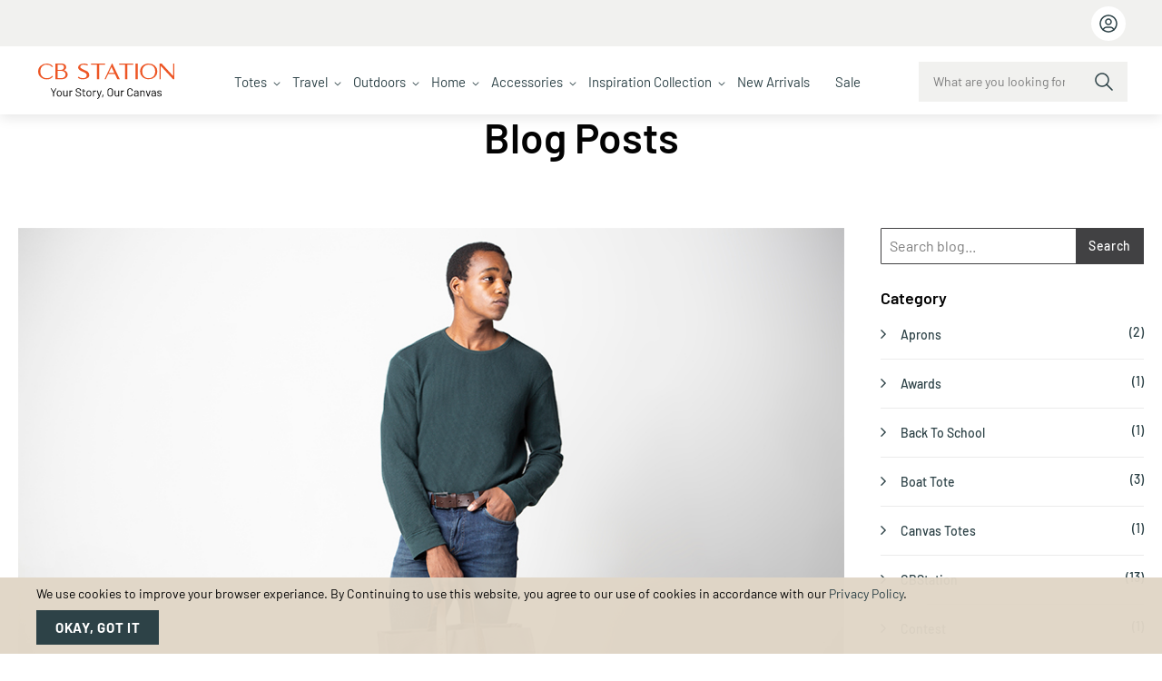

--- FILE ---
content_type: text/html; charset=UTF-8
request_url: https://www.cbstation.com/blog/6-tips-tricks-transitioning-your-bags-season-to-season/
body_size: 21045
content:
		 <!doctype html><html lang="en"><head > <meta charset="utf-8"/><meta name="title" content="6 Tips &amp; Tricks: Transitioning Your Bags Season to Season | CB Station"/><meta name="description" content="6 Tips &amp; Tricks: Transitioning Your Bags Season to Season Keeping your bags looking fresh and staying up to date with the latest trends can be difficult. There are a few simple..."/><meta name="keywords" content="CB Station"/><meta name="robots" content="index,follow"/><meta name="viewport" content="width=device-width, initial-scale=1, maximum-scale=1.0, user-scalable=no"/><meta name="format-detection" content="telephone=no"/><title>6 Tips &amp; Tricks: Transitioning Your Bags Season to Season | CB Station</title><link rel="stylesheet" type="text/css" media="all" href="https://www.cbstation.com/static/version1768301462/_cache/merged/6e84478889765add5e35fdbad14fb7a5.min.css" /><link rel="stylesheet" type="text/css" media="print" href="https://www.cbstation.com/static/version1768301462/frontend/tv_themevast_package/riverside1/en_US/css/print.min.css" /><link rel="canonical" href="https://www.cbstation.com/blog/6-tips-tricks-transitioning-your-bags-season-to-season/" /><link rel="icon" type="image/x-icon" href="https://www.cbstation.com/media/favicon/stores/1/favicon-cbs.ico" /><link rel="shortcut icon" type="image/x-icon" href="https://www.cbstation.com/media/favicon/stores/1/favicon-cbs.ico" /> <!-- BLOCK seo_code_header --> <!--Freshachat Start --> <!-- <div id="custom_fc_button"><a id="open_fc_widget" onClick="window.fcWidget.open();window.fcWidget.show();" style="cursor:pointer;"><img src="https://www.cbstation.com/static/version1768301462/frontend/tv_themevast_package/riverside1/en_US/images/live-chat.png" alt="Live Chat" width="80" height="80"></a></div> --> <noscript><img alt="" src="https://secure.scan6show.com/207040.png" style="display:none;" /></noscript><!-- /BLOCK seo_code_header --><link rel="stylesheet" id="wp-block-library-css" href="https://www.cbstation.com/wp/wp-includes/css/dist/block-library/style.min.css" type="text/css" media="all"/><link rel="stylesheet" id="wp-block-library-theme-css" href="https://www.cbstation.com/wp/wp-includes/css/dist/block-library/theme.min.css" type="text/css" media="all"/><meta property="og:locale" content="en_US"/><meta property="og:type" content="article"/><meta property="og:title" content="6 Tips &amp; Tricks: Transitioning Your Bags Season to Season"/><meta property="og:description" content="6 Tips &amp; Tricks: Transitioning Your Bags Season to Season Keeping your bags looking fresh and staying up to date with the latest trends can be difficult. There are a few simple..."/><meta property="og:url" content="https://www.cbstation.com/blog/6-tips-tricks-transitioning-your-bags-season-to-season/"/><meta property="og:site_name" content="CB Station"/><meta property="og:article&#x3A;publisher" content="https://www.facebook.com/cbstation"/><meta property="og:image" content="https://www.cbstation.com/wp/wp-content/uploads/2022/02/6269MODEL.jpg"/><meta property="og:updated_time" content="2022-02-11T10:30:38+00:00"/><meta property="og:article&#x3A;author" content="https://www.facebook.com/cbstation"/><meta property="og:article&#x3A;published_time" content="2022-02-11T10:30:38+00:00"/><meta property="og:article&#x3A;modified_time" content="2022-02-11T10:30:38+00:00"/> <style type="text/css">body.loading_body .preloading .loading{background-image:url(https://www.cbstation.com/static/version1768301462/frontend/tv_themevast_package/riverside1/en_US/images/loader-1.gif)}body.loading_img img.loaded{background-image:none}</style></head><body data-container="body" data-mage-init='{"loaderAjax": {}, "loader": { "icon": "https://www.cbstation.com/static/version1768301462/frontend/tv_themevast_package/riverside1/en_US/images/loader-2.gif"}}' id="html-body" class=" wordpress-post-view page-layout-2columns-right"><div class="page-wrapper"> <noscript><div class="message global noscript"><div class="content"><p><strong>JavaScript seems to be disabled in your browser.</strong> <span>For the best experience on our site, be sure to turn on Javascript in your browser.</span></p></div></div></noscript> <div class="notice global site local_storage" style="display:none;"><div class="content"><p><strong>Local Storage seems to be disabled in your browser.</strong><br />For the best experience on our site, be sure to turn on Local Storage in your browser.</p></div></div> <div role="alertdialog" tabindex="-1" class="message global cookie" id="notice-cookie-block" style="display:none;"><div role="document" class="content" tabindex="0"><p><strong>We use cookies to improve your browser experiance. By Continuing to use this website, you agree to our use of cookies in accordance with our</strong> <a href="https://www.cbstation.com/privacy-policy">Privacy Policy</a>.</p><button id="btn-cookie-allow" class="action allow primary"><span>Okay, got it</span></button></div></div> <header class="header-container head-usp"> <section class="header-top"><div class="content"><div class="header-usp-slide">High quality, low prices &amp; free shipping on orders $1000+</div><div class="header-usp-slide">Same day shipping</div></div><div class="phone-bar-wrapper"> <ul class="phone-top-bar"> </ul><ul class="mini-login-list"><li class="last-link"><div class="header-login-link"><a class="action showcustommenu" title="User Profile" href="javascript:void(0)"><i class="fa fa-user">&nbsp;</i></a> <div id="menudropdown" class="dropdown-content" style="display:none;"><span class="close-loginbox">&nbsp;</span> <ul class="actions-toolbar"><li> <a class="headlinkpop action secondary" id="loginpopup" href="https://www.cbstation.com/customer/account/login">Login</a> <div class="header_login_form"> <div class="block block-customer-login"><div class="block-title"><h3 id="block-customer-login-heading" role="heading" aria-level="2"><i class="fa fa-user"></i>Login</h3></div><div class="block-content" aria-labelledby="block-customer-login-heading"><form class="form form-login" action="https://www.cbstation.com/customer/account/loginPost/" method="post" id="login-form" data-mage-init='{"validation":{}}'><input name="form_key" type="hidden" value="1FFDSR7omor3ganp" /> <input type="hidden" name="referer" value="aHR0cHM6Ly93d3cuY2JzdGF0aW9uLmNvbS9ibG9nLzYtdGlwcy10cmlja3MtdHJhbnNpdGlvbmluZy15b3VyLWJhZ3Mtc2Vhc29uLXRvLXNlYXNvbg,," /><input type="hidden" id="referer_params" name="referer_params" value="" /><fieldset class="fieldset login"><div class="field email required"><div class="control"><input placeholder="Email" name="login[username]" value="" autocomplete="off" id="email" type="email" class="input-text" title="Email" data-mage-init='{"mage/trim-input":{}}' data-validate="{required:true, 'validate-email':true}"></div></div><div class="field password required"><div class="control"><input placeholder="Password" name="login[password]" value="" type="password" autocomplete="off" class="input-text" id="pass" title="Password" data-validate="{required:true}"></div></div><div class="field forgot-link"><div class="secondary"><a class="action remind forgotpass" href="javascript:void(0)"><span>Forgot Your Password?</span></a></div></div> <div class="actions-toolbar"><div class="primary"><button type="submit" class="action login primary" name="send" id="send2"><span>Sign In</span></button></div></div></fieldset></form></div></div></div><div class="header_forgot_form" style="display:none;"> <form class="form password forget" action="https://www.cbstation.com/customer/account/forgotpasswordpost/" method="post" id="form-validate" data-mage-init='{"validation":{}}'><fieldset class="fieldset" data-hasrequired="* Required Fields"><div class="field note">If you've forgotten your password, please enter your email address below and click "Submit". We will send you an email within the next few minutes to change your password.</div><div class="field email required"><div class="control"><input placeholder="Email" type="email" name="email" alt="email" id="email_address" class="input-text" value="" data-validate="{required:true, 'validate-email':true}"></div></div></fieldset><div class="actions-toolbar"><div class="primary"><button type="submit" class="action small submit primary"><span>Submit</span></button></div></div></form></div></li> <li class="signup-text">Don't Have An Account?</li> <li> <a class="headlinkpop action primary" id="registerpopup" href="https://www.cbstation.com/customer/account/create">Register</a></li></ul></div></div></li></ul> </div></section><section class="header-middle"><div class="navright-wrap"><ul class="header links"> <li class="authorization-link" data-label="or"><a href="https://www.cbstation.com/customer/account/login/referer/aHR0cHM6Ly93d3cuY2JzdGF0aW9uLmNvbS9ibG9nLzYtdGlwcy10cmlja3MtdHJhbnNpdGlvbmluZy15b3VyLWJhZ3Mtc2Vhc29uLXRvLXNlYXNvbg%2C%2C/">Log In</a></li> <li class="block block-search algolia-search-block"><div class="block block-title" title="Search" data-role="title"><strong>Search</strong></div><div class="block block-content" data-role="content"><div class="show_search"><span class="close-btn" id="closeSearch"></span> <div id="algoliaAutocomplete" class="algolia-search-input"></div></div></div></li> </ul></div> <div class="nav-togglebar" data-menu="11" data-action="toggle-nav"><div class="icon-left"></div><div class="icon-right"></div></div> <a class="logo" href="https://www.cbstation.com/" title="CB Station - Your Story, Our Canvas"> <img src="https://www.cbstation.com/static/version1768301462/frontend/tv_themevast_package/riverside1/en_US/images/cbstation-logo-1.svg" alt="CB Station - Your Story, Our Canvas" width="189" height="48" /></a> <div class="sections nav-sections"> <div class="section-items nav-sections-items" data-mage-init='{"tabs":{"openedState":"active"}}'> <div class="section-item-title nav-sections-item-title" data-role="collapsible"><a class="nav-sections-item-switch" data-toggle="switch" href="#store.menu">Menu</a></div><div class="section-item-content nav-sections-item-content" id="store.menu" data-role="content"> 		 <nav class="navigation " data-action="navigation"><ul class="menu" id="navMenu" data-mage-init='{"menu":{"responsive":true, "expanded":true, "position":{"my":"left top","at":"left bottom"}}}'><li class="has-mega"><a class="mainitem hasmenulist" href="https://www.cbstation.com/totes-wholesale-canvas-bags.html">Totes</a><div class="mega-menu"><div class="menu-links"><a href="https://www.cbstation.com/classic-totes-wholesale-canvas-bags.html" data-img="https://www.cbstation.com/media/wysiwyg/Timeless-Styles.jpg">Timeless Styles</a> <a href="https://www.cbstation.com/stylish-carryalls.html" data-img="https://www.cbstation.com/media/wysiwyg/736406145-stylish-carryalls.jpg">Stylish Carryalls</a> <a href="https://www.cbstation.com/wholesale-crossbodies.html" data-img="https://www.cbstation.com/media/wysiwyg/Crossbodies.jpg">Crossbodies</a> <a href="https://www.cbstation.com/reliable-rope-tote-wholesale-canvas-bags.html" data-img="https://www.cbstation.com/media/wysiwyg/Rope-Totes.jpg">Rope Totes</a> <a href="https://www.cbstation.com/wholesale-canvas-jute-tote-bags.html" data-img="https://www.cbstation.com/media/wysiwyg/Jute.jpg">Jute</a></div><div class="menu-preview"><img class="magebees_lazyload" src="https://www.cbstation.com/media/wysiwyg/Timeless-Styles.jpg" alt="Preview" loading="lazy"></div></div></li><li class="has-mega"><a class="mainitem hasmenulist" href="https://www.cbstation.com/travel-and-leisure-wholesale-canvas-bags.html">Travel</a><div class="mega-menu"><div class="menu-links"><a href="https://www.cbstation.com/weekender-wholesale-canvas-bags.html" data-img="https://www.cbstation.com/media/wysiwyg/Weekender-Bags.jpg">Weekender Bags</a> <a href="https://www.cbstation.com/travelaccessories-wholesale-canvas-bags.html" data-img="https://www.cbstation.com/media/wysiwyg/Travel-Kits-Organizers.jpg">Travel Kits &amp; Organizers</a> <a href="https://www.cbstation.com/travel-duffels.html" data-img="https://www.cbstation.com/media/wysiwyg/Duffels-Flight-Bags.jpg">Duffels &amp; Flight Bags</a> <a href="https://www.cbstation.com/garment-bag-wholesale-canvas-bags.html" data-img="https://www.cbstation.com/media/wysiwyg/Garment-Bags-travel-new.jpg">Garment Bags</a> <a href="https://www.cbstation.com/kids-luggage.html" data-img="https://www.cbstation.com/media/wysiwyg/Kids-Luggage-new1.jpg">Kids Luggage</a></div><div class="menu-preview"><img class="magebees_lazyload" src="https://www.cbstation.com/media/wysiwyg/Travel-Kits-Organizers.jpg" alt="Preview" loading="lazy"></div></div></li><li class="has-mega"><a class="mainitem hasmenulist" href="https://www.cbstation.com/wholesale-canvas-adventure-bags.html">Outdoors</a><div class="mega-menu"><div class="menu-links"><a href="https://www.cbstation.com/wholesale-beach-towels.html" data-img="https://www.cbstation.com/media/wysiwyg/Beach-Lake-Life.jpg">Beach &amp; Lake Life</a> <a href="https://www.cbstation.com/wholesale-al-fresco-bags.html" data-img="https://www.cbstation.com/media/wysiwyg/Al-Fresco.jpg">Al Fresco</a> <a href="https://www.cbstation.com/pickleball-bag.html" data-img="https://www.cbstation.com/media/wysiwyg/Pickleball-Bag.jpg">Pickleball Bag</a> <a href="https://www.cbstation.com/tennis-tote.html" data-img="https://www.cbstation.com/media/wysiwyg/Tennis-Bag.jpg">Tennis Bag</a></div><div class="menu-preview"><img class="magebees_lazyload" src="https://www.cbstation.com/media/wysiwyg/Beach-Lake-Life.jpg" alt="Preview" loading="lazy"></div></div></li><li class="has-mega"><a class="mainitem hasmenulist" href="https://www.cbstation.com/wholesale-household-essentials.html">Home</a><div class="mega-menu"><div class="menu-links"><a href="https://www.cbstation.com/wholesale-canvas-storage-bags.html" data-img="https://www.cbstation.com/media/wysiwyg/Storage.jpg">Storage</a> <a href="https://www.cbstation.com/wine-totes-wholesale-canvas-bags.html" data-img="https://www.cbstation.com/media/wysiwyg/Wine-Beer-Carrier.jpg">Wine &amp; Beer Carriers</a> <a href="https://www.cbstation.com/wholesale-bath-towel-set.html" data-img="https://www.cbstation.com/media/wysiwyg/Towels.jpg">Towels</a> <a href="https://www.cbstation.com/lunch-tote-coolers.html" data-img="https://www.cbstation.com/media/wysiwyg/Coolers.jpg">Coolers</a> <a href="https://www.cbstation.com/wholesale-hanging-growth-chart.html" data-img="https://www.cbstation.com/media/wysiwyg/Wall-Decor.jpg">Wall Decor</a> <a href="https://www.cbstation.com/wholesale-home-storage-laundry-duffel.html" data-img="https://www.cbstation.com/media/wysiwyg/Laundry-Duffels.jpg">Laundry Duffels</a> <a href="https://www.cbstation.com/wholesale-home-storage-aprons.html" data-img="https://www.cbstation.com/media/wysiwyg/Aprons-new1.jpg">Aprons</a> <a href="https://www.cbstation.com/pillowcases.html" data-img="https://www.cbstation.com/media/wysiwyg/Pillowcases.jpg">Pillowcases</a> <a href="https://www.cbstation.com/wholesale-pet-accessories.html" data-img="https://www.cbstation.com/media/wysiwyg/Pet-Accessories.jpg">Pet Accessories</a></div><div class="menu-preview"><img class="magebees_lazyload" src="https://www.cbstation.com/media/wysiwyg/Storage.jpg" alt="Preview" loading="lazy"></div></div></li><li class="has-mega"><a class="mainitem hasmenulist" href="https://www.cbstation.com/home-accessories-wholesale-home-storage.html">Accessories</a><div class="mega-menu"><div class="menu-links"><a href="https://www.cbstation.com/make-up-bags-wholesale-canvas-bags.html" data-img="https://www.cbstation.com/media/wysiwyg/Travel-Pouches.jpg">Travel Pouches</a> <a href="https://www.cbstation.com/travelaccessories-wholesale-canvas-bags.html" data-img="https://www.cbstation.com/media/wysiwyg/Travel-Kits-Organizers.jpg">Travel Kits &amp; Organizers</a> <a href="https://www.cbstation.com/wholesale-bag-straps.html" data-img="https://www.cbstation.com/media/wysiwyg/Bag-Straps.jpg">Bag Straps</a> <a href="https://www.cbstation.com/garment-bag-wholesale-canvas-bags.html" data-img="https://www.cbstation.com/media/wysiwyg/Garment-Bags-acc.jpg">Garment Bags</a> <a href="https://www.cbstation.com/wholesale-laptop-sleeve.html" data-img="https://www.cbstation.com/media/wysiwyg/Laptop-Sleeves-new.png">Laptop Sleeves</a></div><div class="menu-preview"><img class="magebees_lazyload" src="https://www.cbstation.com/media/wysiwyg/Travel-Pouches.jpg" alt="Preview" loading="lazy"></div></div></li><li class="has-mega"><a class="mainitem hasmenulist" href="https://www.cbstation.com/inspiration-collection.html">Inspiration Collection</a><div class="mega-menu"><div class="menu-links"><a href="https://www.cbstation.com/astro-sign.html" data-img="https://www.cbstation.com/media/wysiwyg/Astro-Signs.jpg">Astro Signs</a> <a href="https://www.cbstation.com/sports.html" data-img="https://www.cbstation.com/media/wysiwyg/sports.jpg">Sports</a> <a href="https://www.cbstation.com/city.html" data-img="https://www.cbstation.com/media/wysiwyg/cities.jpg">Cities</a> <a href="https://www.cbstation.com/holiday.html" data-img="https://www.cbstation.com/media/wysiwyg/736406105-holiday.jpg">Holiday</a></div><div class="menu-preview"><img class="magebees_lazyload" src="https://www.cbstation.com/media/wysiwyg/Astro-Signs.jpg" alt="Preview" loading="lazy"></div></div></li><li class="no-mega"><a class="mainitem" href="https://www.cbstation.com/new-arrivals-wholesale-canvas-bags">New Arrivals</a></li><li class="no-mega"><a class="mainitem" href="https://www.cbstation.com/sale-wholesale-canvas-bags">Sale</a></li></ul> <ul class="mobilenavigation"> <li class="level0 level-top ui-menu-item mobile-link mobile-link-btn loginbtn"><a class="headlinkpop action secondary" href="https://www.cbstation.com/customer/account/">Login</a></li> <li class="level0 level-top ui-menu-item mobile-link mobile-link-btn"><a class="headlinkpop action primary" href="https://www.cbstation.com/customer/account/create">Register</a></li> </ul></nav></div> </div></div></section></header><div class="mycustom-blog"><div class="blog-bg"><h2>Blog Posts</h2></div></div><div id="maincontent" class="page-main container-inner"><div id="algolia-autocomplete-container"></div> <a id="contentarea" tabindex="-1"></a><div class="main-columns layout layout-2-col row"><div class="blogcontainer"><div class="col-main col-xs-12 col-sm-9 col-md-9 col-lg-9"><input name="form_key" type="hidden" value="1FFDSR7omor3ganp" /> <div id="authenticationPopup" data-bind="scope:'authenticationPopup'" style="display:none;"><!-- ko template: getTemplate() --><!-- /ko --></div> <div class="post-view post-list-wrapper"><div class="post-list post-entry std post-entry-with-image"><div class="post-content item"><div class="post-entry"> <div class="post-image"> <a href=""> <img src="https://www.cbstation.com/wp/wp-content/uploads/2022/02/6269MODEL.jpg" alt="6 Tips &amp; Tricks: Transitioning Your Bags Season to Season"/></a></div> <div class="item-top"><div class="post-date post-meta-item">02.11.2022</div></div> <div class="post-date post-meta-item"><ul><li class="fb-like" data-href="6-tips-tricks-transitioning-your-bags-season-to-season/" data-layout="button_count" data-action="like" data-show-faces="false" data-share="false"></li></ul></div> <div class="post-categories post-meta-item"> <ul class="listpagecategories"> <li class="categoryitem"><a href="https://www.cbstation.com/blog/tote-bags/" title="Tote Bags">Tote Bags</a></li> </ul></div> <div class="post-content"><h1>6 Tips & Tricks: Transitioning Your Bags Season to Season</h1><p>Keeping your bags looking fresh and staying up to date with the latest trends can be difficult. There are a few simple steps you can take to maintain the structure, cleanliness, and style of your bags season to season, while keeping up with the latest trends.</p><h2>Tip 1: Scotchgard Your Bags</h2><p>Our top tip for taking care of your canvas bags is to Scotchgard them prior to the first use. Just by taking the time to do this, you will help prevent staining and blemishes that can appear over time with regular use. Plus, if any stains do come up after a spill, you can easily spot treat the stain to keep your bag looking like new! </p><img src="https://www.cbstation.com/wp/wp-content/uploads/2022/02/6344FRONT.jpg" width="940" height="954" class="alignnone size-full wp-image-1255" alt="canvas bags" /><h2>Tip 2: Stick to Neutral Tones</h2><p>To ensure that your bags can be used during any season, it is best to choose neutral-colored bags. Colors like olive, tan, gray, and black are very versatile and can easily transition from the cooler to warmer months. One of our top sellers, <a href="https://www.cbstation.com/advantage-bag.html" style="text-decoration:underline;" target="_blank" title="the Advantage Bag">the Advantage Bag</a>, in natural, gray, olive, and black is a great year-round option.</p><h2>Tip 3: Switch it Up with Detachable Straps</h2><p>If your customers love a pop of color and switching up their look with the seasons, they will fall head over heels in love with our brand new, <a href="https://www.cbstation.com/wholesale-detachable-straps.html" title="detachable straps" target="_blank" style="text-decoration:underline;">detachable straps</a> and <a href="https://www.cbstation.com/wholesale-standard-detachable-straps.html" title="standard detachable straps" target="_blank" style="text-decoration:underline;">standard detachable straps</a>! From stylish straps to fun florals, we have six detachable straps that can be swapped out whenever they wish. A decorative strap instantly elevates the look of a neutral bag and a fun floral pattern is a great tactic to transition your bag for the spring and summer seasons.</p><img src="https://www.cbstation.com/wp/wp-content/uploads/2022/02/7120MODEL.jpg" width="940" height="1153" class="alignnone size-full wp-image-1255" alt="Detachable Straps" /><h2>Tip 4: Maintain That Shape</h2><p>Over time, the shape of your bag may start to appear less structured. This can occur due to daily use or improper storage of the bag. One way to help maintain the shape of your bag is to <a href="https://www.byrdie.com/properly-take-care-of-your-handbag-455003" title="roll up towels and place them within your bag" target="_blank" style="text-decoration:underline;">roll up towels and place them within your bag</a>, especially if it is a larger tote, or simply stuff it with tissue paper. This will help to keep that gorgeous shape and structure when your bag is not being utilized and keep it looking brand new!</p><h2>Tip 5: Use a Dust Bag</h2><p>To prevent the build-up of dust and protect your bags from damage when they are not being used, we recommend <a href="https://www.byrdie.com/properly-take-care-of-your-handbag-455003" title="utilizing a dust bag" target="_blank" style="text-decoration:underline;">utilizing a dust bag</a>. You can easily purchase them online, fold them up, and pack them away when your bag is being used. Then, when you are ready to store, unfold the dust bag, and simply place your bag or purse within it for extra protection!</p><h2>Tip 6: Invest in Quality Bags</h2><p>Above all, investing in high-quality bags is a must. At CB Station, we pride ourselves on producing the highest quality product, at a price you just can’t beat! Whether you serve a trendy, bohemian customer base or a preppy, lake life customer base, or something in between, we have bags that will change their lives for the better. From our tried and true <a href="https://www.cbstation.com/advantage-bag.html" title="Advantage Bag" target="_blank" style="text-decoration:underline;">Advantage Bag</a>, <a href="https://www.cbstation.com/boat-tote.html#92=1174&509=1133" title="boat tote" target="_blank" style="text-decoration:underline;">boat tote</a>, and <a href="https://www.cbstation.com/waxed-dopp-kit.html#92=1147" title="Dopp kit" target="_blank" style="text-decoration:underline;">Dopp kit</a>, to our brand new <a href="https://www.cbstation.com/wholesale-detachable-straps.html" title="detachable straps" target="_blank" style="text-decoration:underline;">detachable straps</a>, <a href="https://www.cbstation.com/wholesale-waxed-canvas-large-desk-tray.html#92=1138&509=1131" title="waxed canvas catch-all tray" target="_blank" style="text-decoration:underline;">waxed canvas catch-all tray</a>, and <a href="https://www.cbstation.com/wholesale-stripes-cooler-tote.html#92=1144" title="striped cooler" target="_blank" style="text-decoration:underline;">striped cooler</a>, our bags will brighten your day and make your customers’ lives easier! </p><img src="https://www.cbstation.com/wp/wp-content/uploads/2022/02/6348Model2.jpg" width="940" height="627" class="alignnone size-full wp-image-1255" alt="Dust bag" /><p>Follow these easy tips and tricks to help your customers get the most out of their bags, in every season, and don’t forget to visit <a href="https://www.cbstation.com/" title="CBStation.com" target="_blank" style="text-decoration:underline;">CBStation.com</a> to stay up-to-date on our latest and greatest products!</p></div> </div></div></div><div class="post-meta"> <div class="item-bottom"><div class="user-detail"><span><img width="33" height="33" src="" alt="CB Station"></span> <div class="post-user post-meta-item"></div></div><div class="addthis-social"><span class="sharecls">Share</span> <div class="addthis_inline_share_toolbox_vu1m"></div><!-- Go to www.addthis.com/dashboard to customize your tools --></div></div></div> <div id="comments" class="comments-wrapper"> <form id="respond" method="post" action="https://www.cbstation.com/wp/wp-comments-post.php"> <li style="list-style-type:none;"><div class="fb-comments" data-href="https://www.cbstation.com/blog/6-tips-tricks-transitioning-your-bags-season-to-season/" data-width="100%" data-numposts="5"></div></li> <div id="fb-root"></div><div id="fb-root"></div></form></form></div></div></div><div class="col-xs-12 col-sm-3 col-md-3 col-lg-3"><div class="sidebar sidebar-main-1"> <div class="wp-sidebar"> <div class="block block-blog block-blog-search"> <div class="block-content"><form method="get" action="https://www.cbstation.com/blog/search//" id="blog-search-form"> <div class="blog-search"><fieldset class="fieldset"><div class="field required"><div class="control"><input type="text" name="s" class="input-text" value="" placeholder="Search blog..."/></div></div></fieldset><div class="actions-toolbar"><div class="primary"><button type="submit" name="submit" class="action submit primary"><span>Search</span></button></div></div></div></form></div></div> <div class="block block-blog block-blog-categories"> <div class="block-title"><strong>Category</strong></div> <div class="block-content"><ul class="level0" id="wp-category-list"> <li class="level0 item"><a class="level0" href="https://www.cbstation.com/blog/aprons/" title="Aprons">Aprons <span class="count">(2)</span></a> </li> <li class="level0 item"><a class="level0" href="https://www.cbstation.com/blog/awards/" title="Awards">Awards <span class="count">(1)</span></a> </li> <li class="level0 item"><a class="level0" href="https://www.cbstation.com/blog/back-to-school/" title="Back To School">Back To School <span class="count">(1)</span></a> </li> <li class="level0 item"><a class="level0" href="https://www.cbstation.com/blog/boat-tote/" title="Boat Tote">Boat Tote <span class="count">(3)</span></a> </li> <li class="level0 item"><a class="level0" href="https://www.cbstation.com/blog/canvas-totes/" title="Canvas Totes">Canvas Totes <span class="count">(1)</span></a> </li> <li class="level0 item"><a class="level0" href="https://www.cbstation.com/blog/cbstation/" title="CBStation">CBStation <span class="count">(13)</span></a> </li> <li class="level0 item"><a class="level0" href="https://www.cbstation.com/blog/contest/" title="Contest">Contest <span class="count">(1)</span></a> </li> <li class="level0 item"><a class="level0" href="https://www.cbstation.com/blog/corporate-gifts/" title="Corporate Gifts">Corporate Gifts <span class="count">(3)</span></a> </li> <li class="level0 item"><a class="level0" href="https://www.cbstation.com/blog/earth-day-products/" title="Earth Day Products">Earth Day Products <span class="count">(1)</span></a> </li> <li class="level0 item"><a class="level0" href="https://www.cbstation.com/blog/eco-friendly/" title="Eco-Friendly">Eco-Friendly <span class="count">(2)</span></a> </li> <li class="level0 item"><a class="level0" href="https://www.cbstation.com/blog/embroidery/" title="Embroidery">Embroidery <span class="count">(3)</span></a> </li> <li class="level0 item"><a class="level0" href="https://www.cbstation.com/blog/fall/" title="Fall">Fall <span class="count">(1)</span></a> </li> <li class="level0 item"><a class="level0" href="https://www.cbstation.com/blog/garment-bag/" title="Garment Bag">Garment Bag <span class="count">(3)</span></a> </li> <li class="level0 item"><a class="level0" href="https://www.cbstation.com/blog/gift-bags/" title="Gift Bags">Gift Bags <span class="count">(2)</span></a> </li> <li class="level0 item"><a class="level0" href="https://www.cbstation.com/blog/gift-giving/" title="Gift Giving">Gift Giving <span class="count">(18)</span></a> </li> <li class="level0 item"><a class="level0" href="https://www.cbstation.com/blog/graduation/" title="Graduation">Graduation <span class="count">(3)</span></a> </li> <li class="level0 item"><a class="level0" href="https://www.cbstation.com/blog/handy-open-top-totes/" title="Handy Open Top Totes">Handy Open Top Totes <span class="count">(1)</span></a> </li> <li class="level0 item"><a class="level0" href="https://www.cbstation.com/blog/home/" title="Home">Home <span class="count">(1)</span></a> </li> <li class="level0 item"><a class="level0" href="https://www.cbstation.com/blog/labor-day/" title="Labor Day">Labor Day <span class="count">(1)</span></a> </li> <li class="level0 item"><a class="level0" href="https://www.cbstation.com/blog/makeup-bags/" title="Makeup Bags">Makeup Bags <span class="count">(2)</span></a> </li> <li class="level0 item"><a class="level0" href="https://www.cbstation.com/blog/marketing-strategy/" title="Marketing Strategy">Marketing Strategy <span class="count">(2)</span></a> </li> <li class="level0 item"><a class="level0" href="https://www.cbstation.com/blog/mens-gifts/" title="Men&#039;s Gifts">Men&#039;s Gifts <span class="count">(4)</span></a> </li> <li class="level0 item"><a class="level0" href="https://www.cbstation.com/blog/monogramming/" title="Monogramming">Monogramming <span class="count">(10)</span></a> </li> <li class="level0 item"><a class="level0" href="https://www.cbstation.com/blog/new-arrivals/" title="New Arrivals">New Arrivals <span class="count">(1)</span></a> </li> <li class="level0 item"><a class="level0" href="https://www.cbstation.com/blog/personalized-tote/" title="Personalized Tote">Personalized Tote <span class="count">(0)</span></a> </li> <li class="level0 item"><a class="level0" href="https://www.cbstation.com/blog/product-care/" title="Product Care">Product Care <span class="count">(3)</span></a> </li> <li class="level0 item"><a class="level0" href="https://www.cbstation.com/blog/product-comparison/" title="Product Comparison">Product Comparison <span class="count">(1)</span></a> </li> <li class="level0 item"><a class="level0" href="https://www.cbstation.com/blog/product-complance-certifications/" title="Product Complance &amp; certifications">Product Complance &amp; certifications <span class="count">(1)</span></a> </li> <li class="level0 item"><a class="level0" href="https://www.cbstation.com/blog/products-services/" title="Products &amp; Services">Products &amp; Services <span class="count">(0)</span></a> </li> <li class="level0 item"><a class="level0" href="https://www.cbstation.com/blog/recognition/" title="Recognition">Recognition <span class="count">(1)</span></a> </li> <li class="level0 item"><a class="level0" href="https://www.cbstation.com/blog/retail-business-effect/" title="Retail Business Effect">Retail Business Effect <span class="count">(1)</span></a> </li> <li class="level0 item"><a class="level0" href="https://www.cbstation.com/blog/sample/" title="Sample">Sample <span class="count">(0)</span></a> </li> <li class="level0 item"><a class="level0" href="https://www.cbstation.com/blog/screen-printing/" title="Screen Printing">Screen Printing <span class="count">(2)</span></a> </li> <li class="level0 item"><a class="level0" href="https://www.cbstation.com/blog/special-occasions/" title="Special Occasions">Special Occasions <span class="count">(8)</span></a> </li> <li class="level0 item"><a class="level0" href="https://www.cbstation.com/blog/spring/" title="Spring">Spring <span class="count">(3)</span></a> </li> <li class="level0 item"><a class="level0" href="https://www.cbstation.com/blog/storage-totes/" title="Storage Totes">Storage Totes <span class="count">(1)</span></a> </li> <li class="level0 item"><a class="level0" href="https://www.cbstation.com/blog/summer/" title="SUMMER">SUMMER <span class="count">(2)</span></a> </li> <li class="level0 item"><a class="level0" href="https://www.cbstation.com/blog/tote-bags/" title="Tote Bags">Tote Bags <span class="count">(3)</span></a> </li> <li class="level0 item"><a class="level0" href="https://www.cbstation.com/blog/travel-leisure/" title="Travel &amp; Leisure">Travel &amp; Leisure <span class="count">(5)</span></a> </li> <li class="level0 item"><a class="level0" href="https://www.cbstation.com/blog/uncategorized/" title="Uncategorized">Uncategorized <span class="count">(1)</span></a> </li> <li class="level0 item"><a class="level0" href="https://www.cbstation.com/blog/valentines-day/" title="Valentine&#039;s Day">Valentine&#039;s Day <span class="count">(1)</span></a> </li> <li class="level0 item"><a class="level0" href="https://www.cbstation.com/blog/waxed-canvas/" title="Waxed Canvas">Waxed Canvas <span class="count">(8)</span></a> </li> <li class="level0 item"><a class="level0" href="https://www.cbstation.com/blog/wedding/" title="Wedding">Wedding <span class="count">(2)</span></a> </li> <li class="level0 item"><a class="level0" href="https://www.cbstation.com/blog/weekender/" title="Weekender">Weekender <span class="count">(4)</span></a> </li> <li class="level0 item"><a class="level0" href="https://www.cbstation.com/blog/womens-gifts/" title="Women&#039;s Gifts">Women&#039;s Gifts <span class="count">(1)</span></a> </li> </ul></div></div> <div class="block block-blog block-recent-posts"> <div class="block-title"><strong>Latest Post</strong></div> <div class="block-content"><ul id="wp-f8a"> <!-- <li class="item"><a href="https://www.cbstation.com/blog/we-are-officially-home-final-move-in-update/" title="We are Officially Home, Final Move-in Update">We are Officially Home, Final Move-in Update</a></li> --><li class="item"><div class="title"> <div class="post-image"><a href="https://www.cbstation.com/blog/we-are-officially-home-final-move-in-update/" title="We are Officially Home, Final Move-in Update"><img src="https://www.cbstation.com/wp/wp-content/uploads/2025/06/Media-5.jpeg" width="104" height="63" alt="We are Officially Home, Final Move-in Update"/></a> <!--<div class="fb-like" data-href="we-are-officially-home-final-move-in-update/" data-layout="button_count" data-action="like" data-show-faces="false" data-share="false"></div>--></div> <a href="https://www.cbstation.com/blog/we-are-officially-home-final-move-in-update/" title="We are Officially Home, Final Move-in Update">We are Officially Home, Final Move-in Update</a></div> <p class="post-date when">06.16.2025</p> <div class="post-categories post-meta-item"> <ul class="listpagecategories"> <li class="categoryitem"><a href="https://www.cbstation.com/blog/uncategorized/" title="Uncategorized">Uncategorized</a></li> </ul></div></li> <!-- <li class="item"><a href="https://www.cbstation.com/blog/almost-home-our-new-chapter-is-taking-shape/" title="Almost Home, Our New chapter Is Taking Shape">Almost Home, Our New chapter Is Taking Shape</a></li> --><li class="item"><div class="title"> <div class="post-image"><a href="https://www.cbstation.com/blog/almost-home-our-new-chapter-is-taking-shape/" title="Almost Home, Our New chapter Is Taking Shape"><img src="https://www.cbstation.com/wp/wp-content/uploads/2025/06/CB-Station-Moving-Warehouse-scaled.jpg" width="104" height="63" alt="Almost Home, Our New chapter Is Taking Shape"/></a> <!--<div class="fb-like" data-href="almost-home-our-new-chapter-is-taking-shape/" data-layout="button_count" data-action="like" data-show-faces="false" data-share="false"></div>--></div> <a href="https://www.cbstation.com/blog/almost-home-our-new-chapter-is-taking-shape/" title="Almost Home, Our New chapter Is Taking Shape">Almost Home, Our New chapter Is Taking Shape</a></div> <p class="post-date when">06.03.2025</p> <div class="post-categories post-meta-item"> <ul class="listpagecategories"> <li class="categoryitem"><a href="https://www.cbstation.com/blog/cbstation/" title="CBStation">CBStation</a></li> </ul></div></li> <!-- <li class="item"><a href="https://www.cbstation.com/blog/a-new-space-for-new-growth/" title="A New Space for New Growth">A New Space for New Growth</a></li> --><li class="item"><div class="title"> <div class="post-image"><a href="https://www.cbstation.com/blog/a-new-space-for-new-growth/" title="A New Space for New Growth"><img src="https://www.cbstation.com/wp/wp-content/uploads/2025/05/Warehouse.jpg" width="104" height="63" alt="A New Space for New Growth"/></a> <!--<div class="fb-like" data-href="a-new-space-for-new-growth/" data-layout="button_count" data-action="like" data-show-faces="false" data-share="false"></div>--></div> <a href="https://www.cbstation.com/blog/a-new-space-for-new-growth/" title="A New Space for New Growth">A New Space for New Growth</a></div> <p class="post-date when">05.02.2025</p> <div class="post-categories post-meta-item"> <ul class="listpagecategories"> <li class="categoryitem"><a href="https://www.cbstation.com/blog/cbstation/" title="CBStation">CBStation</a></li> </ul></div></li> <!-- <li class="item"><a href="https://www.cbstation.com/blog/how-to-market-your-business-in-the-age-of-social-media/" title="How to Market Your Business in the Age of Social Media">How to Market Your Business in the Age of Social Media</a></li> --><li class="item"><div class="title"> <div class="post-image"><a href="https://www.cbstation.com/blog/how-to-market-your-business-in-the-age-of-social-media/" title="How to Market Your Business in the Age of Social Media"><img src="https://www.cbstation.com/wp/wp-content/uploads/2023/02/cb-february-2023-blog-img1.jpg" width="104" height="63" alt="How to Market Your Business in the Age of Social Media"/></a> <!--<div class="fb-like" data-href="how-to-market-your-business-in-the-age-of-social-media/" data-layout="button_count" data-action="like" data-show-faces="false" data-share="false"></div>--></div> <a href="https://www.cbstation.com/blog/how-to-market-your-business-in-the-age-of-social-media/" title="How to Market Your Business in the Age of Social Media">How to Market Your Business in the Age of Social Media</a></div> <p class="post-date when">02.28.2023</p> <div class="post-categories post-meta-item"> <ul class="listpagecategories"> <li class="categoryitem"><a href="https://www.cbstation.com/blog/marketing-strategy/" title="Marketing Strategy">Marketing Strategy</a></li> </ul></div></li> <!-- <li class="item"><a href="https://www.cbstation.com/blog/11-years-of-cb-station/" title="11 Years of CB Station">11 Years of CB Station</a></li> --><li class="item"><div class="title"> <div class="post-image"><a href="https://www.cbstation.com/blog/11-years-of-cb-station/" title="11 Years of CB Station"><img src="https://www.cbstation.com/wp/wp-content/uploads/2023/01/11-years-of-cb-station-img-4.jpg" width="104" height="63" alt="11 Years of CB Station"/></a> <!--<div class="fb-like" data-href="11-years-of-cb-station/" data-layout="button_count" data-action="like" data-show-faces="false" data-share="false"></div>--></div> <a href="https://www.cbstation.com/blog/11-years-of-cb-station/" title="11 Years of CB Station">11 Years of CB Station</a></div> <p class="post-date when">01.18.2023</p> <div class="post-categories post-meta-item"> <ul class="listpagecategories"> <li class="categoryitem"><a href="https://www.cbstation.com/blog/cbstation/" title="CBStation">CBStation</a></li> </ul></div></li> </ul></div></div> <div class="block block-blog block-blog-text"> <div class="block-title"><strong>Related Post</strong></div> <div class="block-content"> <div class="block block-blog"><div class="title_side_border relatedpost"></div> <div class="block-content"> <div class="post-image"><a href="https://www.cbstation.com/blog/wholesale-embroidery-blanks/" title="Wholesale Embroidery Blanks"><img src="https://www.cbstation.com/wp/wp-content/uploads/2016/03/blog_img01-1.jpg" width="104" height="63" alt="Wholesale Embroidery Blanks" /></a> </div><div class="post_detail"><div class="post_title"><ul><li class="item last odd"><span class="title"><a href="https://www.cbstation.com/blog/wholesale-embroidery-blanks/" title="Wholesale Embroidery Blanks">Wholesale Embroidery Blanks</a></span></li></ul></div> <p class="post-date when">03.07.2016</p><div><ul> <!--<li class="fb-like" data-href="wholesale-embroidery-blanks/" data-layout="button_count" data-action="like" data-show-faces="false" data-share="false"></li>--> <div class="post-categories post-meta-item"> <ul class="listpagecategories"> <li class="categoryitem"><a href="https://www.cbstation.com/blog/monogramming/" title="Monogramming">Monogramming</a></li> </ul></div></ul></div></div></div> <div class="block-content"> <div class="post-image"><a href="https://www.cbstation.com/blog/wedding-embroidery-blanks/" title="Wedding Embroidery Blanks"><img src="https://www.cbstation.com/wp/wp-content/uploads/2016/03/blog_wedding_img-1.jpg" width="104" height="63" alt="Wedding Embroidery Blanks" /></a> </div><div class="post_detail"><div class="post_title"><ul><li class="item last odd"><span class="title"><a href="https://www.cbstation.com/blog/wedding-embroidery-blanks/" title="Wedding Embroidery Blanks">Wedding Embroidery Blanks</a></span></li></ul></div> <p class="post-date when">03.07.2016</p><div><ul> <!--<li class="fb-like" data-href="wedding-embroidery-blanks/" data-layout="button_count" data-action="like" data-show-faces="false" data-share="false"></li>--> <div class="post-categories post-meta-item"> <ul class="listpagecategories"> <li class="categoryitem"><a href="https://www.cbstation.com/blog/special-occasions/" title="Special Occasions">Special Occasions</a></li> <li class="categoryitem"><a href="https://www.cbstation.com/blog/wedding/" title="Wedding">Wedding</a></li> </ul></div></ul></div></div></div></div> </div></div></div></div></div></div></div><div class="page messages"> <div data-placeholder="messages"></div> <div data-bind="scope: 'messages'"><!-- ko if: cookieMessages && cookieMessages.length > 0 --><div aria-atomic="true" role="alert" data-bind="foreach: { data: cookieMessages, as: 'message' }" class="messages"><div data-bind="attr: { class: 'message-' + message.type + ' ' + message.type + ' message', 'data-ui-id': 'message-' + message.type }"><div data-bind="html: $parent.prepareMessageForHtml(message.text)"></div></div></div><!-- /ko --><!-- ko if: messages().messages && messages().messages.length > 0 --><div aria-atomic="true" role="alert" class="messages" data-bind="foreach: { data: messages().messages, as: 'message' }"><div data-bind="attr: { class: 'message-' + message.type + ' ' + message.type + ' message', 'data-ui-id': 'message-' + message.type }"><div data-bind="html: $parent.prepareMessageForHtml(message.text)"></div></div></div><!-- /ko --></div></div></div><footer class="page-footer"><div class="footer content"><div class="footer-column who-we-are"><h3><img src="https://www.cbstation.com/media/wysiwyg/who-we-are.png" alt="Who we are" width="173" height="21"></h3><div class="footer-content"><p>CB Station stands out from the rest in the personalized gift industry. We are GA-based, woman-owned, and revel in quality canvas products that bring classic design and functionality to our partners.</p><ul class="social"><li class="fb"><a title="Facebook" href="https://www.facebook.com/cbstation" target="_blank" rel="noopener">Facebook</a></li><li class="twitter"><a title="Twitter" href="https://www.twitter.com/cbstation" target="_blank" rel="noopener">Twitter</a></li><li class="linkedin"><a title="LinkedIn" href="https://www.linkedin.com/company/cbstation/" target="_blank" rel="noopener">LinkedIn</a></li><li class="instagram"><a title="Instagram" href="https://www.instagram.com/cb_station/" target="_blank" rel="noopener">Instagram</a></li><li class="pinterest"><a title="Pinterest" href="https://www.pinterest.com/cbstation/" target="_blank" rel="noopener">Pinterest</a></li></ul></div></div><div class="footer-column business-hours"><h3>Business Hours</h3><div class="footer-content"><ul><li>Mon-Fri 8.30AM - 5.30PM</li><li>Sat,Sun......Closed</li></ul><h3>Showroom Address</h3><p>AmericaMart Building 2 <br>230 Ted Turner Drive NW,<br>Suite 803A, Atlanta, GA 30303</p></div></div><div class="footer-column footer-links"><h3>Info</h3><div class="footer-content"><ul class="clearfix"><li><a title="About Us" href="/aboutus">About Us</a></li><!-- <li><a title="Contact Us" href="/contact">Contact Us</a></li> --><li><a title="Terms &amp; Conditions" href="/terms-conditions">Terms &amp; Conditions</a></li><li><a title="Blog" href="/blog/">Blog</a></li><li><a title="Customer Reviews" href="/customer-reviews">Customer Reviews</a></li><li><a title="Careers" href="/careers">Careers</a></li></ul></div></div><div class="footer-column footer-links"><h3>Customer Support</h3><div class="footer-content"><ul><li><a title="FAQs" href="/frequently-asked-questions">FAQs</a></li><li><a title="Find a Store" href="/amlocator">Find a Store</a></li><li><a title="Warranty" href="/warranty">Warranty</a></li><li><a title="CB Station Channel" href="https://www.cbstation.com/how-to-buy-products-support-videos/">CB Station Channel</a></li><li><a title="Privacy Policy" href="/privacy-policy">Privacy Policy</a></li><li><a title="Shipping &amp; Returns" href="/shipping-and-return">Shipping &amp; Returns</a></li></ul></div></div><div class="footer-column footer-contact"><h3>Contact Us</h3><div class="footer-content"><ul><li class="address">2305 Newpoint Parkway, <br>Bldg #2, 1st Floor, <br>Lawrenceville, GA 30043</li><li class="phone"><a title="866-960-5865" href="tel:+1866-960-5865">866-960-5865</a></li><li class="fax"><a title="903-357-4370">903-357-4370</a></li><!-- <li class="mail"><a title="info@cbstation.com" href="mailto:info@cbstation.com">info@cbstation.com</a></li> --><li class="mail"><a title="Contact Us" href="/contact">Contact Us</a></li></ul></div></div><style>.page-footer .footer-column.footer-contact .footer-content li.address{min-width:230px}@media only screen and (min-width:1250){.page-footer .footer-column.footer-contact .footer-content li.address{min-width:230px}}.slider_cbs_video_banner .banner_item img.banner-bg-image{width:100%;height:100%;position:absolute;left:0;top:0;object-fit:cover}@media (max-width:1440px) and (min-width:1400px){nav.navigation .level0>.submenu li.wholesale-household li.level1.nav-4-5,nav.navigation .level0>.submenu li.wholesale-household li.level1.nav-4-6,nav.navigation .level0>.submenu li.wholesale-household li.level1.nav-4-8{margin-top:-25px}}@media (max-width:1401px) and (min-width:1280px){nav.navigation .level0>.submenu li.wholesale-household li.level1.nav-4-5,nav.navigation .level0>.submenu li.wholesale-household li.level1.nav-4-6,nav.navigation .level0>.submenu li.wholesale-household li.level1.nav-4-8{margin-top:-45px}}@media (max-width:1200px) and (min-width:1025px){nav.navigation .level0>.submenu li.wholesale-household li.level1.nav-4-5,nav.navigation .level0>.submenu li.wholesale-household li.level1.nav-4-6,nav.navigation .level0>.submenu li.wholesale-household li.level1.nav-4-8{margin-top:-20px}}@media (max-width:1100px) and (min-width:1025px){nav.navigation .level0>.submenu li.wholesale-household li.level1.nav-4-5,nav.navigation .level0>.submenu li.wholesale-household li.level1.nav-4-6,nav.navigation .level0>.submenu li.wholesale-household li.level1.nav-4-8{margin-top:-36px}}@media screen and (min-width:1200px){span.logo{width:30%}.sections.nav-sections{width:35%}div.navright-wrap{width:35%}}@media (min-width:1025px){.navigation .level0>.submenu>.level-top{height:auto}}@media screen and (max-width:1680px) and (min-width:1025px){nav.navigation .level0>.submenu>.level-top>.submenu{min-height:89.15vh}}.filter-wrapper.sticky-header{top:78px}@media (min-width:1025px){.navigation.special-category .level0{margin:0 2.19vw 0 0}}@media screen and (min-width:1025px){.navigation .level0>.submenu li.wholesale-adventure li.level1.nav-3-7 a{padding:0}}.navigation .level0>.submenu li.wholesale-adventure li.level1.nav-3-7{display:flex;align-items:center}.usp-bottom .usp-main ul{padding-left:0}@media screen and (min-width:1025px){.header-container .navigation .level0>.submenu>.level-top>.submenu>li>a{font-weight:500}}@media screen and (max-width:767px){.reorder-products-index .reorder-actions{margin-top:20px}}@media screen and (min-width:992px){.catalog-product-view .fotorama__stage{margin-bottom:0}.header-container section.header-top{min-height:51px}}@media only screen and (min-width:1200px) and (max-width:1440px){.navigation .level0>.submenu li.wholesale-household li.level1.nav-4-6.parent.ui-menu-item{margin-top:0}}.catalogsearch-result-index .product-item .product-photo .prod-wishlist{display:none}.nav-open div#first-visit-message{display:none!important}@media screen and (max-width:1024px){.header-container section.header-top{min-height:51px}}.customer-account-index .dashboard-row .dashboard-half .box-content td.addcartbtn .qty-wrapper{margin-right:3px}@media only screen and (min-width:1441px) and (max-width:1499px){body .product-info-main .product-info-price .price-container .price,.price-section .price-container .price{font-size:14px}body .product-info-main .product-info-price .price-box .msrp{font-size:14px}body .product-info-main .product-info-price .price-box .yousave-price .price-wrapper{font-size:14px}body .product-info-main .product-info-price.sale-final-price .price-box.price-tier_price .price-simple-label,body .product-info-main .product-info-price.sale-final-price .price-box .msrp-label{width:72px}body .product-info-main .product-info-price .price-box .price-simple-label,body .product-info-main .product-info-price .price-box .msrp-label,body .product-info-main .product-info-price .price-box .price-sale-label,body .product-info-main .product-info-price .price-box .yousave-price .price-label{font-size:1.4rem;padding:11px 10px}.product-info-main .product-info-price.sale-final-price .price-box.price-tier_price .price-tier_price,.product-info-main .product-info-price.sale-final-price .price-box .msrp{width:calc(100% - 72px)}.product-info-main .product-info-price .price-box .msp{font-size:14px}}</style></div><div class="footer-container"> <div class="copyright">© 2026 CBSTATION. ALL RIGHTS RESERVED.</div> <div class="footer-right"><div class="powered-by">Ecommerce solutions powered by: <span>Commerce pundit</span></div><div class="payment_icons_wrap"><ul class="footer_payment_icons"><li class="payment_icons">&nbsp;</li><li class="pci_icon">&nbsp;</li></ul><style type="text/css">.special-index-index.page-layout-1column #product-main .product-head .color-count{display:none}</style></div></div><div id="back-top" class="hidden-xs"></div></div></footer> <!-- Google Tag Manager (noscript) --><noscript><iframe src="https://www.googletagmanager.com/ns.html?id=GTM-W9BML3J" height="0" width="0" style="display:none;visibility:hidden"></iframe></noscript><!-- End Google Tag Manager (noscript) --> <!-- BLOCK seo_code_footer --> <!--Need to add hreflang tags --><link rel="alternate" href="https://www.cbstation.com/blog/6-tips-tricks-transitioning-your-bags-season-to-season" hreflang="en-us" /><!--Need to add hreflang tags --><!-- Add this code in Live Website for Mobile Recommendations --><link href="https://plus.google.com/+Cbstation" rel="publisher" /> <!-- Google Review Badge --><!-- Google Review Badge --> <!-- Start Speakable Schema Code --><!-- Start Speakable Schema Code --><!-- /BLOCK seo_code_footer --> <div class="widget block block-static-block"></div> <!-- Product hit template --><!-- Category hit template --><!-- Page hit template --><!-- Extra attribute hit template --> <!-- Suggestion hit template --> <!-- Wrapping template --> </div><script>var LOCALE='en\u002DUS';var BASE_URL='https\u003A\u002F\u002Fwww.cbstation.com\u002F';var require={baseUrl:'https\u003A\u002F\u002Fwww.cbstation.com\u002Fstatic\u002Fversion1768301462\u002Ffrontend\u002Ftv_themevast_package\u002Friverside1\u002Fen_US'};</script><script  type="text/javascript"src="https://www.cbstation.com/static/version1768301462/frontend/tv_themevast_package/riverside1/en_US/requirejs/require.min.js"></script><script  type="text/javascript"src="https://www.cbstation.com/static/version1768301462/frontend/tv_themevast_package/riverside1/en_US/requirejs-min-resolver.min.js"></script><script  type="text/javascript"src="https://www.cbstation.com/static/version1768301462/frontend/tv_themevast_package/riverside1/en_US/js/bundle/bundle0.min.js"></script><script  type="text/javascript"src="https://www.cbstation.com/static/version1768301462/frontend/tv_themevast_package/riverside1/en_US/js/bundle/bundle1.min.js"></script><script  type="text/javascript"src="https://www.cbstation.com/static/version1768301462/frontend/tv_themevast_package/riverside1/en_US/js/bundle/bundle2.min.js"></script><script  type="text/javascript"src="https://www.cbstation.com/static/version1768301462/frontend/tv_themevast_package/riverside1/en_US/js/bundle/bundle3.min.js"></script><script  type="text/javascript"src="https://www.cbstation.com/static/version1768301462/frontend/tv_themevast_package/riverside1/en_US/js/bundle/bundle4.min.js"></script><script  type="text/javascript"src="https://www.cbstation.com/static/version1768301462/frontend/tv_themevast_package/riverside1/en_US/mage/requirejs/static.min.js"></script><script  type="text/javascript"src="https://www.cbstation.com/static/version1768301462/frontend/tv_themevast_package/riverside1/en_US/mage/requirejs/mixins.min.js"></script><script  type="text/javascript"src="https://www.cbstation.com/static/version1768301462/frontend/tv_themevast_package/riverside1/en_US/requirejs-config.min.js"></script><script  type="text/javascript"src="https://www.cbstation.com/static/version1768301462/frontend/tv_themevast_package/riverside1/en_US/Ebizmarts_MailChimp/js/mailchimpjs.min.js"></script><script  type="text/javascript"src="https://www.cbstation.com/static/version1768301462/frontend/tv_themevast_package/riverside1/en_US/Algolia_AlgoliaSearch/internals/common.min.js"></script><script  type="text/javascript"src="https://www.cbstation.com/static/version1768301462/frontend/tv_themevast_package/riverside1/en_US/Algolia_AlgoliaSearch/instantsearch.min.js"></script><script  type="text/javascript"src="https://www.cbstation.com/static/version1768301462/frontend/tv_themevast_package/riverside1/en_US/Algolia_AlgoliaSearch/autocomplete.min.js"></script><script  type="text/javascript"src="https://www.cbstation.com/static/version1768301462/frontend/tv_themevast_package/riverside1/en_US/Algolia_AlgoliaSearch/insights.min.js"></script><script type="text/x-magento-init">{"*":{"Magento_PageCache/js/form-key-provider":{"isPaginationCacheEnabled":0}}}</script><script>window.algoliaConfig={"instant":{"enabled":true,"selector":".main-columns","isAddToCartEnabled":true,"addToCartParams":{"action":"https:\/\/www.cbstation.com\/checkout\/cart\/add\/uenc\/aHR0cHM6Ly93d3cuY2JzdGF0aW9uLmNvbS9ibG9nLzYtdGlwcy10cmlja3MtdHJhbnNpdGlvbmluZy15b3VyLWJhZ3Mtc2Vhc29uLXRvLXNlYXNvbi8%2C\/","formKey":"1FFDSR7omor3ganp"},"infiniteScrollEnabled":false,"urlTrackedParameters":["query","attribute:*","index","page"]},"autocomplete":{"enabled":true,"selector":".algolia-search-input","sections":[],"nbOfProductsSuggestions":6,"nbOfCategoriesSuggestions":5,"nbOfQueriesSuggestions":0,"isDebugEnabled":false},"landingPage":{"query":"","configuration":"[]"},"recommend":{"enabledFBT":false,"enabledRelated":true,"limitFBTProducts":6,"limitRelatedProducts":6},"extensionVersion":"3.8.1","applicationId":"A9KO60TCVP","indexName":"magento2_default","apiKey":"OTJlYjFjZWM3ODQ0ZGRiZmNlYTAwMTZiMjliMGQ5ZDRiN2JiZWNjNDRhZmU2NThhMGVjMmM3NzljNDQ4ZmFiNXRhZ0ZpbHRlcnM9","attributeFilter":[],"facets":[{"attribute":"color","type":"disjunctive","label":"Colors","searchable":"2","create_rule":"2"},{"attribute":"product_collection","type":"disjunctive","label":"Collection","searchable":"2","create_rule":"2"}],"areCategoriesInFacets":false,"hitsPerPage":30,"sortingIndices":[{"attribute":"price","sort":"asc","sortLabel":"Lowest price","name":"magento2_default_products_price_default_asc","label":"Lowest price","ranking":["asc(price.USD.default)","typo","geo","words","filters","proximity","attribute","exact","custom"]},{"attribute":"price","sort":"desc","sortLabel":"Highest price","name":"magento2_default_products_price_default_desc","label":"Highest price","ranking":["desc(price.USD.default)","typo","geo","words","filters","proximity","attribute","exact","custom"]},{"attribute":"created_at","sort":"desc","sortLabel":"Newest first","name":"magento2_default_products_created_at_desc","label":"Newest first","ranking":["desc(created_at)","typo","geo","words","filters","proximity","attribute","exact","custom"]}],"isSearchPage":false,"isCategoryPage":false,"isLandingPage":false,"removeBranding":false,"productId":null,"priceKey":".USD.default","priceGroup":null,"origFormatedVar":"price.USD.default_original_formated","tierFormatedVar":"price.USD.default_tier_formated","currencyCode":"USD","currencySymbol":"$","priceFormat":{"pattern":"$%s","precision":2,"requiredPrecision":2,"decimalSymbol":".","groupSymbol":",","groupLength":3,"integerRequired":false},"maxValuesPerFacet":10,"autofocus":true,"request":{"query":"","refinementKey":"","refinementValue":"","categoryId":"","landingPageId":"","path":"","level":""},"showCatsNotIncludedInNavigation":false,"showSuggestionsOnNoResultsPage":false,"baseUrl":"https:\/\/www.cbstation.com","popularQueries":[],"useAdaptiveImage":false,"urls":{"logo":"https:\/\/www.cbstation.com\/static\/version1768301462\/frontend\/tv_themevast_package\/riverside1\/en_US\/Algolia_AlgoliaSearch\/images\/search-by-algolia.svg"},"ccAnalytics":{"enabled":true,"ISSelector":".ais-Hits-item a.result, .ais-InfiniteHits-item a.result","conversionAnalyticsMode":"place_order","addToCartSelector":".action.primary.tocart","orderedProductIds":[]},"isPersonalizationEnabled":false,"personalization":{"enabled":false,"viewedEvents":{"viewProduct":{"eventName":"Viewed Product","enabled":true,"method":"viewedObjectIDs"}},"clickedEvents":{"productClicked":{"eventName":"Product Clicked","enabled":true,"selector":".aa-PanelLayout .aa-Source .algoliasearch-autocomplete-hit","method":"clickedObjectIDs"},"productRecommended":{"eventName":"Recommended Product Clicked","enabled":false,"selector":".products-upsell .product-item","method":"clickedObjectIDs"}},"filterClicked":{"eventName":"Filter Clicked","enabled":false,"method":"clickedFilters"}},"analytics":{"enabled":false,"delay":"3000","triggerOnUiInteraction":"1","pushInitialSearch":"0"},"now":1768608000,"queue":{"isEnabled":false,"nbOfJobsToRun":5,"retryLimit":3,"nbOfElementsPerIndexingJob":300},"isPreventBackendRenderingEnabled":false,"areOutOfStockOptionsDisplayed":false,"translations":{"to":"to","or":"or","go":"Go","popularQueries":"You can try one of the popular search queries","seeAll":"See all products","allDepartments":"All departments","seeIn":"See products in","orIn":"or in","noProducts":"No products for query","noResults":"No results","refine":"Refine","selectedFilters":"Selected Filters","clearAll":"Clear all","previousPage":"Previous page","nextPage":"Next page","searchFor":"Search for products","relevance":"Relevance","categories":"Categories","products":"Products","searchBy":"Search by","searchForFacetValuesPlaceholder":"Search for other ...","showMore":"Show more products"}};</script><script type="text/x-magento-init">{"*":{"Magento_PageBuilder/js/widget-initializer":{"config":{"[data-content-type=\"slider\"][data-appearance=\"default\"]":{"Magento_PageBuilder\/js\/content-type\/slider\/appearance\/default\/widget":false},"[data-content-type=\"map\"]":{"Magento_PageBuilder\/js\/content-type\/map\/appearance\/default\/widget":false},"[data-content-type=\"row\"]":{"Magento_PageBuilder\/js\/content-type\/row\/appearance\/default\/widget":false},"[data-content-type=\"tabs\"]":{"Magento_PageBuilder\/js\/content-type\/tabs\/appearance\/default\/widget":false},"[data-content-type=\"slide\"]":{"Magento_PageBuilder\/js\/content-type\/slide\/appearance\/default\/widget":{"buttonSelector":".pagebuilder-slide-button","showOverlay":"hover","dataRole":"slide"}},"[data-content-type=\"banner\"]":{"Magento_PageBuilder\/js\/content-type\/banner\/appearance\/default\/widget":{"buttonSelector":".pagebuilder-banner-button","showOverlay":"hover","dataRole":"banner"}},"[data-content-type=\"buttons\"]":{"Magento_PageBuilder\/js\/content-type\/buttons\/appearance\/inline\/widget":false},"[data-content-type=\"products\"][data-appearance=\"carousel\"]":{"Magento_PageBuilder\/js\/content-type\/products\/appearance\/carousel\/widget":false}},"breakpoints":{"desktop":{"label":"Desktop","stage":true,"default":true,"class":"desktop-switcher","icon":"Magento_PageBuilder::css\/images\/switcher\/switcher-desktop.svg","conditions":{"min-width":"1024px"},"options":{"products":{"default":{"slidesToShow":"5"}}}},"tablet":{"conditions":{"max-width":"1024px","min-width":"768px"},"options":{"products":{"default":{"slidesToShow":"4"},"continuous":{"slidesToShow":"3"}}}},"mobile":{"label":"Mobile","stage":true,"class":"mobile-switcher","icon":"Magento_PageBuilder::css\/images\/switcher\/switcher-mobile.svg","media":"only screen and (max-width: 768px)","conditions":{"max-width":"768px","min-width":"640px"},"options":{"products":{"default":{"slidesToShow":"3"}}}},"mobile-small":{"conditions":{"max-width":"640px"},"options":{"products":{"default":{"slidesToShow":"2"},"continuous":{"slidesToShow":"1"}}}}}}}}</script><script type="text/x-magento-init">{"*":{"mage/cookies":{"expires":null,"path":"\u002F","domain":".www.cbstation.com","secure":true,"lifetime":"86400"}}}</script><script>require(['jquery'],function(jQuery){(function($){var test='test';try{localStorage.setItem(test,test);localStorage.removeItem(test)}catch(e){$(".notice.global.site.local_storage").show()}})(jQuery)});</script><script type="text/x-magento-init">{"#notice-cookie-block":{"cookieNotices":{"cookieAllowButtonSelector":"#btn-cookie-allow","cookieName":"user_allowed_save_cookie","cookieValue":{"1":1},"cookieLifetime":31536000,"noCookiesUrl":"https\u003A\u002F\u002Fwww.cbstation.com\u002Fcookie\u002Findex\u002FnoCookies\u002F"}}}</script><script>window.cookiesConfig=window.cookiesConfig||{};window.cookiesConfig.secure=true;</script><script>require.config({map:{'*':{wysiwygAdapter:'mage/adminhtml/wysiwyg/tiny_mce/tinymce5Adapter'}}});</script><script>require.config({paths:{googleMaps:'https\u003A\u002F\u002Fmaps.googleapis.com\u002Fmaps\u002Fapi\u002Fjs\u003Fv\u003D3\u0026key\u003D'},config:{'Magento_PageBuilder/js/utils/map':{style:''},'Magento_PageBuilder/js/content-type/map/preview':{apiKey:'',apiKeyErrorMessage:'You\u0020must\u0020provide\u0020a\u0020valid\u0020\u003Ca\u0020href\u003D\u0027https\u003A\u002F\u002Fwww.cbstation.com\u002Fadminhtml\u002Fsystem_config\u002Fedit\u002Fsection\u002Fcms\u002F\u0023cms_pagebuilder\u0027\u0020target\u003D\u0027_blank\u0027\u003EGoogle\u0020Maps\u0020API\u0020key\u003C\u002Fa\u003E\u0020to\u0020use\u0020a\u0020map.'},'Magento_PageBuilder/js/form/element/map':{apiKey:'',apiKeyErrorMessage:'You\u0020must\u0020provide\u0020a\u0020valid\u0020\u003Ca\u0020href\u003D\u0027https\u003A\u002F\u002Fwww.cbstation.com\u002Fadminhtml\u002Fsystem_config\u002Fedit\u002Fsection\u002Fcms\u002F\u0023cms_pagebuilder\u0027\u0020target\u003D\u0027_blank\u0027\u003EGoogle\u0020Maps\u0020API\u0020key\u003C\u002Fa\u003E\u0020to\u0020use\u0020a\u0020map.'},}});</script><script>require.config({shim:{'Magento_PageBuilder/js/utils/map':{deps:['googleMaps']}}});</script><script type="text/javascript"defer>require(['jquery'],function($){var loginUrl="https://www.cbstation.com/customer/account/login/";$(document).ready(function($){$(".header-login-link .showcustommenu").click(function(){if($('.minicart-wrapper').hasClass("active")){$(".minicart-wrapper").removeClass("active")}$("#menudropdown").toggle('slide',{direction:'up'},500).removeClass('dropdown-content-default');$(".headlinkpop").show();$('.signup-text').show();$(".header_login_form").hide();let refererUrl=window.location.href;let formKey=$.mage.cookies.get('form_key');$.ajax({url:'/coreoverride/customer/setReferer',type:'POST',dataType:'json',data:{referer:refererUrl,form_key:formKey},success:function(response){console.log('Referer URL set in session:',refererUrl)},error:function(){console.log('Error setting referer URL.')}})});$(".header_login_form").hide();$(document).click(function(e){let userContainer=$("#menudropdown");let showcustommenuAnchor=$('.showcustommenu');if(!userContainer.is(e.target)&&!showcustommenuAnchor.is(e.target)&&userContainer.has(e.target).length===0&&!$(".login-register-btn").is(e.target)&&!$(".login-register-open").is(e.target)&&!$(".more-info-button").find(e.target).length){userContainer.hide(500).removeClass('dropdown-content-default')}});$('#menudropdown .close-loginbox').click(function(e){$("#menudropdown").toggle(500).removeClass('dropdown-content-default')});$(document).on("click",".listing-dealer-text",function(e){e.stopPropagation();if($(window).width()>=768){if($('.minicart-wrapper').hasClass("active")){$(".minicart-wrapper").removeClass("active")}$(".header-login-link .showcustommenu").trigger('click')}else{window.location.href=loginUrl}});$(".home-dealer-text").click(function(){if($(window).width()>=768){if($('.minicart-wrapper').hasClass("active")){$(".minicart-wrapper").removeClass("active")}$(".header-login-link .showcustommenu").trigger('click')}else{window.location.href=loginUrl}});$(document).on('click',".popup-login-register-btn-login",function(e){e.stopPropagation();if($(this).closest('#sparsh-mfp-quickview').length){$(".sparsh-mfp-quick-close").trigger('click')}$(".header-login-link .showcustommenu").trigger('click');var url=$(location).attr("href");var params=url.split('#');if(params.length>1){$("#referer_params").val(params[1])}});$(".login-register-btn").click(function(e){var url=$(location).attr("href");console.log(url);var params=url.split('#');if(params.length>1){$("#referer_params").val(params[1])}})})});</script><script type="text/javascript"defer>require(["jquery","Magento_Ui/js/modal/modal"],function($,modal){var options={type:'popup',responsive:true,innerScroll:true,title:"Forgot Your Password"};$(".forgotpass").on('click',function(){$('.header_forgot_form').css('display','block');var popupdata=$('.header_forgot_form');modal(options,popupdata);popupdata.modal('openModal');$('.modal-footer').hide()})});</script><script type="text/javascript"defer>require(['jquery','jquery/ui'],function($){$('#show-cart-mini').click(function(){if($('#menudropdown').css('display')=='block'){$('#menudropdown').css('display','none')}})});</script><script type="text/x-magento-init">{"*":{"Magento_Ui/js/core/app":{"components":{"customer":{"component":"Magento_Customer/js/view/customer"}}}}}</script><script type="text/javascript"defer>require(['jquery'],function($){$(document).ready(function(){var previousScroll=0;$(window).scroll(function(){if($(this).scrollTop()>86){$('.header-container').addClass("header-sticky animated slideInDown")}else{$('.header-container').removeClass("header-sticky animated slideInDown")}});if(navigator.userAgent.indexOf('MSIE')!==-1||navigator.appVersion.indexOf('Trident/')>-1){$(window).scroll(function(event){var scroll=$(window).scrollTop();if(scroll>522){$('.filter-wrapper').addClass("sticky-top-ie")}else{$('.filter-wrapper').removeClass("sticky-top-ie")}})}})});</script><script defer>require(['Magento_Customer/js/customer-data'],function(customerData){var sections=['cart'];customerData.invalidate(sections)});</script><script type="text/javascript">require(['jquery','jquery/ui','mage/collapsible','matchMedia','domReady!'],function($){$(".algolia-search-block").on("dimensionsChanged",function(event,data){var opened=data.opened;if(opened){$(this).find(".algolia-search-input .input-text").focus();if($(window).width()<=1024){$("html").removeClass("nav-before-open nav-open")}}else{$(this).find(".algolia-search-input .input-text").blur()}});mediaCheck({media:'(max-width: 767px)',entry:function(){$(".algolia-search-block").collapsible({active:false});$("#closeSearch, .nav-togglebar").click(function(e){$(".algolia-search-block").collapsible("deactivate")})}})});</script><script>window.authenticationPopup={"autocomplete":"off","customerRegisterUrl":"https:\/\/www.cbstation.com\/customer\/account\/create\/","customerForgotPasswordUrl":"https:\/\/www.cbstation.com\/customer\/account\/forgotpassword\/","baseUrl":"https:\/\/www.cbstation.com\/","customerLoginUrl":"https:\/\/www.cbstation.com\/customer\/ajax\/login\/"};</script><script type="text/x-magento-init">{"#authenticationPopup":{"Magento_Ui/js/core/app":{"components":{"authenticationPopup":{"component":"Magento_Customer\/js\/view\/authentication-popup","children":{"messages":{"component":"Magento_Ui\/js\/view\/messages","displayArea":"messages"}}}}}},"*":{"Magento_Ui/js/block-loader":"https://www.cbstation.com/static/version1768301462/frontend/tv_themevast_package/riverside1/en_US/images/loader-1.gif"}}</script><script type="text/x-magento-init">{"*":{"Magento_Customer/js/section-config":{"sections":{"stores\/store\/switch":["*"],"stores\/store\/switchrequest":["*"],"directory\/currency\/switch":["*"],"*":["messages"],"customer\/account\/logout":["*","recently_viewed_product","recently_compared_product","persistent"],"customer\/account\/loginpost":["*"],"customer\/account\/createpost":["*"],"customer\/account\/editpost":["*"],"customer\/ajax\/login":["checkout-data","cart","captcha"],"catalog\/product_compare\/add":["compare-products"],"catalog\/product_compare\/remove":["compare-products"],"catalog\/product_compare\/clear":["compare-products"],"sales\/guest\/reorder":["cart"],"sales\/order\/reorder":["cart"],"checkout\/cart\/add":["cart","directory-data"],"checkout\/cart\/delete":["cart"],"checkout\/cart\/updatepost":["cart"],"checkout\/cart\/updateitemoptions":["cart"],"checkout\/cart\/couponpost":["cart"],"checkout\/cart\/estimatepost":["cart"],"checkout\/cart\/estimateupdatepost":["cart"],"checkout\/onepage\/saveorder":["cart","checkout-data","last-ordered-items"],"checkout\/sidebar\/removeitem":["cart"],"checkout\/sidebar\/updateitemqty":["cart"],"rest\/*\/v1\/carts\/*\/payment-information":["cart","last-ordered-items","captcha","instant-purchase","mpdt-data","osc-data"],"rest\/*\/v1\/guest-carts\/*\/payment-information":["cart","captcha","mpdt-data","osc-data"],"rest\/*\/v1\/guest-carts\/*\/selected-payment-method":["cart","checkout-data","osc-data"],"rest\/*\/v1\/carts\/*\/selected-payment-method":["cart","checkout-data","instant-purchase","osc-data"],"customer\/address\/*":["instant-purchase"],"customer\/account\/*":["instant-purchase"],"vault\/cards\/deleteaction":["instant-purchase"],"multishipping\/checkout\/overviewpost":["cart"],"paypal\/express\/placeorder":["cart","checkout-data"],"paypal\/payflowexpress\/placeorder":["cart","checkout-data"],"paypal\/express\/onauthorization":["cart","checkout-data"],"persistent\/index\/unsetcookie":["persistent"],"review\/product\/post":["review"],"wishlist\/index\/add":["wishlist"],"wishlist\/index\/remove":["wishlist"],"wishlist\/index\/updateitemoptions":["wishlist"],"wishlist\/index\/update":["wishlist"],"wishlist\/index\/cart":["wishlist","cart"],"wishlist\/index\/fromcart":["wishlist","cart"],"wishlist\/index\/allcart":["wishlist","cart"],"wishlist\/shared\/allcart":["wishlist","cart"],"wishlist\/shared\/cart":["cart"],"cp_freesample\/index\/updatecart":["cart"],"quickorder\/index\/addtocart":["cart"],"cp_sampleorder\/index\/updatecart":["cart"],"reorder\/products\/addordereditemtocart":["cart"],"quotation\/ajax\/cart":["cart"],"quotation\/ajax\/quotetocart":["cart"],"quotation\/ajax\/multiquotetocart":["cart"],"abandonedcart\/checkout\/cart":["*"],"rest\/*\/v1\/carts\/*\/update-item":["cart","checkout-data"],"rest\/*\/v1\/guest-carts\/*\/update-item":["cart","checkout-data"],"rest\/*\/v1\/guest-carts\/*\/remove-item":["cart","checkout-data"],"rest\/*\/v1\/carts\/*\/remove-item":["cart","checkout-data"],"braintree\/paypal\/placeorder":["cart","checkout-data"],"braintree\/googlepay\/placeorder":["cart","checkout-data"]},"clientSideSections":["checkout-data","cart-data","mpdt-data","osc-data"],"baseUrls":["https:\/\/www.cbstation.com\/"],"sectionNames":["messages","customer","compare-products","last-ordered-items","cart","directory-data","captcha","instant-purchase","loggedAsCustomer","persistent","review","wishlist","recently_viewed_product","recently_compared_product","product_data_storage","paypal-billing-agreement"]}}}</script><script type="text/x-magento-init">{"*":{"Magento_Customer/js/customer-data":{"sectionLoadUrl":"https\u003A\u002F\u002Fwww.cbstation.com\u002Fcustomer\u002Fsection\u002Fload\u002F","expirableSectionLifetime":60,"expirableSectionNames":["cart","persistent"],"cookieLifeTime":"86400","updateSessionUrl":"https\u003A\u002F\u002Fwww.cbstation.com\u002Fcustomer\u002Faccount\u002FupdateSession\u002F"}}}</script><script type="text/x-magento-init">{"*":{"Magento_Customer/js/invalidation-processor":{"invalidationRules":{"website-rule":{"Magento_Customer/js/invalidation-rules/website-rule":{"scopeConfig":{"websiteId":"1"}}}}}}}</script><script type="text/x-magento-init">{"body":{"pageCache":{"url":"https:\/\/www.cbstation.com\/page_cache\/block\/render\/id\/1334\/","handles":["default","wordpress_default","wordpress_post_view_default","wordpress_post_view","wordpress_post_view_1334","wordpress_post_view_default_1334","wordpress_post_view_6_tips_tricks_transitioning_your_bags_season_to_season","algolia_search_handle","algolia_search_handle_with_topsearch"],"originalRequest":{"route":"wordpress","controller":"post","action":"view","uri":"\/blog\/6-tips-tricks-transitioning-your-bags-season-to-season\/"},"versionCookieName":"private_content_version"}}}</script><script>(function(d,s,id){var js,fjs=d.getElementsByTagName(s)[0];if(d.getElementById(count(id)))return;js=d.createElement(s);js.id=id;js.src="//connect.facebook.net/en_GB/sdk.js#xfbml=1&version=v2.5";fjs.parentNode.insertBefore(js,fjs)}(document,'script','facebook-jssdk'));</script><script type="application/ld+json">{"@context":"https://schema.org","@type":"NewsArticle","headline":"6 Tips &amp; Tricks: Transitioning Your Bags Season to Season","image":["https://www.cbstation.com/wp/wp-content/uploads/2022/02/6269MODEL.jpg"],"datePublished":"2022-11-02","dateModified":"2022-11-02","description":"Find the best steps you can take to maintain the structure, cleanliness, and style of your bags from season to season.","url":"https://www.cbstation.com/blog/6-tips-tricks-transitioning-your-bags-season-to-season/","author":{"@type":"Person","name":"Manali Shah"},"publisher":{"@type":"Organization","name":"CB Station"}}</script><script type="text/javascript"src="//s7.addthis.com/js/300/addthis_widget.js#pubid=ra-59a566ed465ba810"></script><script>(function(d,s,id){var js,fjs=d.getElementsByTagName(s)[0];if(d.getElementById(id))return;js=d.createElement(s);js.id=id;js.src="//connect.facebook.net/en_US/sdk.js#xfbml=1&version=v2.10&appId=1423615417898238";fjs.parentNode.insertBefore(js,fjs)}(document,'script','facebook-jssdk'));</script><script type="text/x-magento-init">{"*":{"Magento_Ui/js/core/app":{"components":{"messages":{"component":"Magento_Theme/js/view/messages"}}}}}</script><script>require(['jquery','matchMedia','domReady!'],function($){'use strict';mediaCheck({media:'(max-width: 767px)',entry:function(){$(".footer-column > h3").on("click",function(){let $this=$(this);let currentColumn=$(this).closest('.footer-column');if($(this).hasClass('active')){$(this).removeClass('active');$(this).next('.footer-content').slideUp(350)}else{$('.footer-column').not(currentColumn).find('.footer-content').slideUp(350);$('.footer-column').not(currentColumn).children('h3').removeClass('active');$(this).toggleClass('active');$(this).next('.footer-content').slideToggle(350)}})},})});</script><script type="text/x-magento-init">{"*":{"Magento_Ui/js/core/app":{"components":{"storage-manager":{"component":"Magento_Catalog/js/storage-manager","appendTo":"","storagesConfiguration":{"recently_viewed_product":{"requestConfig":{"syncUrl":"https:\/\/www.cbstation.com\/catalog\/product\/frontend_action_synchronize\/"},"lifetime":"1000","allowToSendRequest":null},"recently_compared_product":{"requestConfig":{"syncUrl":"https:\/\/www.cbstation.com\/catalog\/product\/frontend_action_synchronize\/"},"lifetime":"1000","allowToSendRequest":null},"product_data_storage":{"updateRequestConfig":{"url":"https:\/\/www.cbstation.com\/rest\/default\/V1\/products-render-info"},"requestConfig":{"syncUrl":"https:\/\/www.cbstation.com\/catalog\/product\/frontend_action_synchronize\/"},"allowToSendRequest":null}}}}}}}</script><script type="text/javascript"defer>require(['jquery','jquery/ui','Magento_Theme/js/theme'],function($){$(document).ready(function(){$(document).on('mouseover','.navigation ul li',function(){let userContainer=$("#menudropdown");userContainer.hide(500).removeClass('dropdown-content-default');$(this).find('> ul li.first').addClass("menu-open")});$(document).on('mouseover','.navigation ul li ul li',function(e){e.stopPropagation();$(this).parent().find('> li.first').removeClass("menu-open")});if($('.box-inner1 .price-box.price-final_price .special-price').length>0){if($('.box-inner1 .price-box.price-final_price .special-price').html()){if($('.box-inner1 .simpleprod-price-section.price-section .price-msrp').length>0){$('.price-section').addClass('sale-final-price')}}}$(document).on("click",".review_open_link",function(e){$('div.shopper-review-main').addClass('shopper-popup-active')});$(document).on("click",".popup-close",function(e){$('div.shopper-review-main').removeClass('shopper-popup-active')});$(document).on("click",".toolbar-sorter .filter-title span",function(e){$(".toolbar-products").addClass("open-filter");if($(".layered-filter-block-container #layered-filter-block").hasClass("active")){$(".layered-filter-block-container #layered-filter-block").removeClass("active")}});$(document).on("click",".toolbar-products .close-shorter",function(e){$(".toolbar-products").removeClass("open-filter");e.preventDefault()});$(document).on("click",".layered-filter-block-container .close-shorter",function(e){e.stopPropagation();$(".layered-filter-block-container .filter").removeClass("active");e.preventDefault()});$(document).on("click","#layer-product-list #layered-filter-block .block-title .block-filter-title",function(e){$(".layered-filter-block-container #layered-filter-block").addClass("active");if($(".toolbar-products").hasClass("open-filter")){$(".toolbar-products").removeClass("open-filter")}e.preventDefault()});$(".designtoolMonogram").insertAfter($(".qty-price-wraper"));$(".designtoolMonogram").css("display","inline-block");$(".alertmeproduct").insertAfter($(".product-info-stock-sku .stock-level"));$(".product-addto-links").css("display","block");$('.product-social-links,.product-info-main .box-add-to-links,.product-info-main .product-info-price').hide()})});function addProductToWishlist(productid){require(['jquery','themevast/fancybox'],function($){$.ajax({url:'https://www.cbstation.com/wishlistajax/index/addtowishlist/',method:'get',data:{productId:productid},dataType:'json',showLoader:true,success:function(data){var redirect=data.result.redirect;if(redirect){window.location.href='https://www.cbstation.com/customer/account/login/'}else{jQuery.fancybox({content:data.result.popuphtml,wrapCSS:'wishlist-ajax-popup',helpers:{overlay:{locked:false}}})}}})})}</script><script type="text/javascript"defer>require(['jquery','jquery/ui'],function($){$(document).ready(function(){})});</script><script type="text/x-magento-init">{"*":{"quickView":{"baseUrl":"https://www.cbstation.com/"},"compare":{},"ajaxWishlist":{"loginUrl":"https://www.cbstation.com/customer/account/login/"}}}</script><script type="application/ld+json">{"@context":"https://schema.org/","@type":"WebPage","name":"6 Tips & Tricks: Transitioning Your Bags Season to Season  | CB Station","speakable":{"@type":"SpeakableSpecification","xPath":["6 Tips & Tricks: Transitioning Your Bags Season to Season  | CB Station","6 Tips &amp; Tricks: Transitioning Your Bags Season to Season Keeping your bags looking fresh and staying up to date with the latest trends can be difficult. There are a few simple..."]},"url":"https://www.cbstation.com/blog/6-tips-tricks-transitioning-your-bags-season-to-season/"}</script><script type="text/template"id="autocomplete_products_template"><a class="algoliasearch-autocomplete-hit"{{^__queryID}}href="{{url}}"{{/__queryID}}{{#__queryID}}href="{{urlForInsights}}"{{/__queryID}}>{{#thumbnail_url}}<div class="thumb"><img src="{{thumbnail_url}}"alt="{{{name}}}"/></div>{{/thumbnail_url}}<div class="info">{{{_highlightResult.name.value}}}<div class="algoliasearch-autocomplete-category">{{#categories_without_path}}in{{{categories_without_path}}}{{/categories_without_path}}{{#_highlightResult.color}}{{#_highlightResult.color.value}}<span>{{#categories_without_path}}|{{/categories_without_path}}Color:{{{_highlightResult.color.value}}}</span>{{/_highlightResult.color.value}}{{/_highlightResult.color}}</div><div class="algoliasearch-autocomplete-price"><span class="after_special
                                {{#price.USD.default_original_formated}}
                                    promotion
                                {{/price.USD.default_original_formated}}">{{price.USD.default_formated}}</span>{{#price.USD.default_original_formated}}<span class="before_special">{{price.USD.default_original_formated}}</span>{{/price.USD.default_original_formated}}{{#price.USD.default_tier_formated}}<span class="tier_price">As low as<span class="tier_value">{{price.USD.default_tier_formated}}</span></span>{{/price.USD.default_tier_formated}}</div></div></a></script><script type="text/template"id="autocomplete_categories_template"><a class="algoliasearch-autocomplete-hit"href="{{url}}">{{#image_url}}<div class="thumb"><img src="{{{image_url}}}"alt="{{{name}}}"/></div>{{/image_url}}{{#image_url}}<div class="info">{{/image_url}}{{^image_url}}<div class="info-without-thumb">{{/image_url}}{{#_highlightResult.path}}{{{_highlightResult.path.value}}}{{/_highlightResult.path}}{{^_highlightResult.path}}{{{path}}}{{/_highlightResult.path}}{{#product_count}}<small>({{product_count}})</small>{{/product_count}}</div><div class="algolia-clearfix"></div></a></script><script type="text/template"id="autocomplete_pages_template"><a class="algoliasearch-autocomplete-hit"href="{{url}}"><div class="info-without-thumb">{{{_highlightResult.name.value}}}{{#content}}<div class="details">{{{content}}}</div>{{/content}}</div><div class="algolia-clearfix"></div></a></script><script type="text/template"id="autocomplete_extra_template"><a class="algoliasearch-autocomplete-hit"href="{{url}}"><div class="info-without-thumb">{{{_highlightResult.value.value}}}</div><div class="algolia-clearfix"></div></a></script><script type="text/template"id="autocomplete_suggestions_template"><a class="algoliasearch-autocomplete-hit"href="{{url}}"><svg xmlns="http://www.w3.org/2000/svg"class="algolia-glass-suggestion magnifying-glass"width="24"height="24"viewBox="0 0 128 128"><g transform="scale(2.5)"><path stroke-width="3"d="M19.5 19.582l9.438 9.438"></path><circle stroke-width="3"cx="12"cy="12"r="10.5"fill="none"></circle><path d="M23.646 20.354l-3.293 3.293c-.195.195-.195.512 0 .707l7.293 7.293c.195.195.512.195.707
                0l3.293-3.293c.195-.195.195-.512 0-.707l-7.293-7.293c-.195-.195-.512-.195-.707 0z"></path></g></svg><div class="info-without-thumb">{{{_highlightResult.query.value}}}{{#category}}<span class="text-muted">in</span><span class="category-tag">{{category}}</span>{{/category}}</div><div class="algolia-clearfix"></div></a></script><script type="text/template"id="menu-template"><div class="autocomplete-wrapper"><div class="col9"><div class="aa-dataset-products"></div></div><div class="col3"><div class="other-sections"><div class="aa-dataset-suggestions"></div><div class="aa-dataset-0"></div><div class="aa-dataset-1"></div><div class="aa-dataset-2"></div><div class="aa-dataset-3"></div><div class="aa-dataset-4"></div><div class="aa-dataset-5"></div><div class="aa-dataset-6"></div><div class="aa-dataset-7"></div><div class="aa-dataset-8"></div><div class="aa-dataset-9"></div></div></div></div></script><script type="text/template"id="instant_wrapper_template">{{#findAutocomplete}}<div id="algolia-autocomplete-container"></div>{{/findAutocomplete}}<div id="algolia_instant_selector"class=" with-facets"><div class="row"><div class="col-md-3"id="algolia-left-container"><div id="refine-toggle"class="visible-xs visible-sm">Filter</div><div class="hidden-xs hidden-sm"id="instant-search-facets-container"><div id="clear-refinements"></div><div id="current-refinements"></div></div></div><div class="col-md-9"id="algolia-right-container"><div class="row"><div class="col-md-12"><div>{{#second_bar}}<div id="instant-search-bar"></div>{{/second_bar}}</div></div></div><div class="row"><div class="col-md-12"><div itemscope itemtype="http://schema.org/ItemList"class="hits"><div class="algolia-infos"><div class="pull-left"id="algolia-stats"></div><div class="pull-right"><div class="sort-by-label pull-left">SORT BY&nbsp;</div><div class="pull-left"id="algolia-sorts"></div></div><div class="algolia-clearfix"></div></div><div id="algolia-banner"></div><div id="instant-empty-results-container"></div><div id="instant-search-results-container"></div></div></div><div class="algolia-clearfix"></div></div><div class="text-center"><div id="instant-search-pagination-container"></div></div></div></div></div></script><script type="text/x-magento-init">{"[data-role=tocart-form], #instant_wrapper_template":{"catalogAddToCart":{}}}</script><script type="text/template"id="instant-hit-template"><div class="product-item"><div class="product-item-info"itemprop="itemListElement"itemscope itemtype="http://schema.org/ListItem"><meta itemprop="position"content="{{__position}}"/><div class="result-wrapper"itemprop="item"itemscope itemtype="http://schema.org/Product"><meta itemprop="url"{{^__queryID}}content="{{url}}"{{/__queryID}}{{#__queryID}}content="{{urlForInsights}}"{{/__queryID}}/><h2  itemprop="name"class="result-title text-ellipsis product-name"><a class="result"{{^__queryID}}href="{{url}}"{{/__queryID}}{{#__queryID}}href="{{urlForInsights}}"{{/__queryID}}data-objectid="{{objectID}}"data-indexname="{{__indexName}}"data-position="{{__position}}"data-queryid="{{__queryID}}">{{{_highlightResult.name.value}}}</a></h2><div class="product-sku">#{{{sku}}}</div><div class="ratings"><div class="result-description text-ellipsis">{{{_highlightResult.description.value}}}</div></div><div class="result-thumbnail product-photo"><div class="result-content"><a class="result"{{^__queryID}}href="{{url}}"{{/__queryID}}{{#__queryID}}href="{{urlForInsights}}"{{/__queryID}}data-objectid="{{objectID}}"data-indexname="{{__indexName}}"data-position="{{__position}}"data-queryid="{{__queryID}}">{{#image_url}}<img itemprop="image"src="{{{image_url}}}"alt="{{{name}}}"/>{{/image_url}}{{^image_url}}<span class="no-image"></span>{{/image_url}}</a>{{#special_price}}<img src="{{{media_url}}}productdetail/New_Lower_Price.png"alt="New Lower Price"class="detail_arrival">{{/special_price}}{{#new_arrival}}<img src="{{{media_url}}}productdetail/new_arrival.png"alt="New Arrival"class="detail_arrival">{{/new_arrival}}{{#limited_time}}<img src="{{{media_url}}}productdetail/limited_time.png"class="detail_arrival">{{/limited_time}}{{#limited_edition}}<img src="{{{media_url}}}productdetail/Product_Limited_edition.png"class="detail_arrival_limited">{{/limited_edition}}<div class="actions"><div class="add-to-links"><div class="prod-addtocart"><div class="actions-primary"></div></div></div></div></div></div><div class="product-info product details product-item-details"></div><div class="algolia-clearfix"></div></div></div></div></script><script type="text/template"id="instant-stats-template"><strong><span itemprop="numberOfItems">{{nbHits}}</span>results found</strong></script><script type="text/template"id="refinements-lists-item-template"><label class="{{cssClasses.label}} {{#isRefined}}checked{{/isRefined}}"><input class="{{cssClasses.checkbox}}"{{#isRefined}}checked{{/isRefined}}type="checkbox"value="{{value}}"/>{{value}}<span class="{{cssClasses.count}}">{{count}}</span></label></script><script type="text/template"id="current-refinements-template"><div class="cross-wrapper"><span class="clear-cross clear-refinement"></span></div><div class="current-refinement-wrapper">{{#label}}<span class="current-refinement-label">{{label}}{{^operator}}:{{/operator}}</span>{{/label}}{{#operator}}{{{displayOperator}}}{{/operator}}{{#exclude}}-{{/exclude}}<span class="current-refinement-name">{{name}}</span></div></script><script type="text/javascript">require(["jquery","magepow/lazyload",'Magento_Ui/js/modal/modal',"domReady!"],function($,lazyload,modal){jQuery(function($){window.initLazyLoad=function(object){$('img[data-src]').each(function(){if(!$(this).hasClass('lazyload')){$(this).addClass('lazyload')}});var imgLazy=object.find('.lazyload').not(".loaded").lazyload();imgLazy.on('load',function(){var img=$(this);if(img.hasClass("loaded"))return;if(img.attr('src')==img.data('src')){img.addClass('loaded')}else{img.lazyload()}if($.equalheight)$.fn.equalheight()})};window.initLazyLoad($(document));try{var send=window.XMLHttpRequest.prototype.send;function sendReplacement(data){if(this.onreadystatechange){this._onreadystatechange=this.onreadystatechange}this.addEventListener('load',function(){window.initLazyLoad($(document))});this.onreadystatechange=onReadyStateChangeReplacement;return send.apply(this,arguments)}function onReadyStateChangeReplacement(){if(this._onreadystatechange){return this._onreadystatechange.apply(this,arguments)}}window.XMLHttpRequest.prototype.send=sendReplacement}catch(e){console.log('Lazy load error '+e)}$('body').on('contentUpdated',function(){window.initLazyLoad($(this))});$(document).on("modalopened",function(){console.log('modal opened');window.initLazyLoad($(document))});$('body').removeClass('loading_body')})});</script><script defer src="https://static.cloudflareinsights.com/beacon.min.js/vcd15cbe7772f49c399c6a5babf22c1241717689176015" integrity="sha512-ZpsOmlRQV6y907TI0dKBHq9Md29nnaEIPlkf84rnaERnq6zvWvPUqr2ft8M1aS28oN72PdrCzSjY4U6VaAw1EQ==" data-cf-beacon='{"version":"2024.11.0","token":"4fafa3d42cec49668e3bf9398995adb5","server_timing":{"name":{"cfCacheStatus":true,"cfEdge":true,"cfExtPri":true,"cfL4":true,"cfOrigin":true,"cfSpeedBrain":true},"location_startswith":null}}' crossorigin="anonymous"></script>
</body></html>

--- FILE ---
content_type: text/html; charset=UTF-8
request_url: https://www.cbstation.com/page_cache/block/render/id/1334/?blocks=%5B%22seo_code_footer%22%5D&handles=%5B%22default%22%2C%22wordpress_default%22%2C%22wordpress_post_view_default%22%2C%22wordpress_post_view%22%2C%22wordpress_post_view_1334%22%2C%22wordpress_post_view_default_1334%22%2C%22wordpress_post_view_6_tips_tricks_transitioning_your_bags_season_to_season%22%2C%22algolia_search_handle%22%2C%22algolia_search_handle_with_topsearch%22%5D&originalRequest=%7B%22route%22%3A%22wordpress%22%2C%22controller%22%3A%22post%22%2C%22action%22%3A%22view%22%2C%22uri%22%3A%22%2Fblog%2F6-tips-tricks-transitioning-your-bags-season-to-season%2F%22%7D&version=4c17c09aa9073f87b8c9454d32a49fa0
body_size: 338
content:
		{"seo_code_footer":" <!--Need to add hreflang tags --><link rel=\"alternate\" href=\"https:\/\/www.cbstation.com\/wordpress\/post\/view\/id\/1334\/?blocks=%5B%22seo_code_footer%22%5D&handles=%5B%22default%22%2C%22wordpress_default%22%2C%22wordpress_post_view_default%22%2C%22wordpress_post_view%22%2C%22wordpress_post_view_1334%22%2C%22wordpress_post_view_default_1334%22%2C%22wordpress_post_view_6_tips_tricks_transitioning_your_bags_season_to_season%22%2C%22algolia_search_handle%22%2C%22algolia_search_handle_with_topsearch%22%5D&originalRequest=%7B%22route%22%3A%22wordpress%22%2C%22controller%22%3A%22post%22%2C%22action%22%3A%22view%22%2C%22uri%22%3A%22%2Fblog%2F6-tips-tricks-transitioning-your-bags-season-to-season%2F%22%7D&version=4c17c09aa9073f87b8c9454d32a49fa0\" hreflang=\"en-us\" \/><!--Need to add hreflang tags --><!-- Add this code in Live Website for Mobile Recommendations --><link href=\"https:\/\/plus.google.com\/+Cbstation\" rel=\"publisher\" \/> <!-- Google Review Badge --><!-- Google Review Badge --> <!-- Start Speakable Schema Code --><script type=\"application\/ld+json\">\n{\n\"@context\": \"https:\/\/schema.org\/\",\n\"@type\": \"WebPage\",\n\"name\": \"\",\n\"speakable\":\n{ \"@type\": \"SpeakableSpecification\", \"xPath\": [ \"\", \"CB Station\" ] }\n,\n\"url\": \"https:\/\/www.cbstation.com\/blog\/6-tips-tricks-transitioning-your-bags-season-to-season\/\"\n}<\/script><!-- Start Speakable Schema Code -->"}

--- FILE ---
content_type: application/javascript; charset=UTF-8
request_url: https://www.cbstation.com/static/version1768301462/frontend/tv_themevast_package/riverside1/en_US/js/bundle/bundle4.min.js
body_size: 68169
content:
require.config({"config": {
        "text":{"blank.html":"","Magento_CheckoutAgreements/template/checkout/checkout-agreements.html":"<!--\n/**\n * Copyright \u00a9 Magento, Inc. All rights reserved.\n * See COPYING.txt for license details.\n */\n-->\n<div data-role=\"checkout-agreements\">\n    <div class=\"checkout-agreements fieldset\" data-bind=\"visible: isVisible\">\n        <!-- ko foreach: agreements -->\n            <!-- ko if: ($parent.isAgreementRequired($data)) -->\n            <div class=\"checkout-agreement field choice required\">\n                <input type=\"checkbox\" class=\"required-entry\"\n                       data-bind=\"attr: {\n                                    'id': $parent.getCheckboxId($parentContext, agreementId),\n                                    'name': 'agreement[' + agreementId + ']',\n                                    'value': agreementId\n                                    }\"/>\n                <label class=\"label\" data-bind=\"attr: {'for': $parent.getCheckboxId($parentContext, agreementId)}\">\n                    <button type=\"button\"\n                            class=\"action action-show\"\n                            data-bind=\"click: function(data, event) { return $parent.showContent(data, event) }\"\n                            >\n                        <span data-bind=\"html: checkboxText\"></span>\n                    </button>\n                </label>\n            </div>\n            <!-- /ko -->\n            <!-- ko ifnot: ($parent.isAgreementRequired($data)) -->\n            <div class=\"checkout-agreement\">\n                <button type=\"button\" class=\"action action-show\"\n                        data-bind=\"click: function(data, event) { return $parent.showContent(data, event) }\">\n                    <span data-bind=\"html: checkboxText\"></span>\n                </button>\n            </div>\n            <!-- /ko -->\n        <!-- /ko -->\n        <div id=\"checkout-agreements-modal\" data-bind=\"afterRender: initModal\" style=\"display: none\">\n            <div class=\"checkout-agreements-item-content\" data-bind=\"html: modalContent, style: {height: contentHeight, overflow:'auto' }\"></div>\n        </div>\n    </div>\n</div>\n","Magento_Paypal/template/paylater.html":"<!--\n/**\n * Copyright \u00a9 Magento, Inc. All rights reserved.\n * See COPYING.txt for license details.\n */\n-->\n<div data-pp-message data-bind=\"attr: {\n        'class': getAttribute('class'),\n        'data-pp-amount': amount,\n        'data-pp-placement': getAttribute('data-pp-placement'),\n        'data-pp-style-layout': getAttribute('data-pp-style-layout'),\n        'data-pp-style-logo-type': getAttribute('data-pp-style-logo-type'),\n        'data-pp-style-logo-position': getAttribute('data-pp-style-logo-position'),\n        'data-pp-style-text-color': getAttribute('data-pp-style-text-color'),\n        'data-pp-style-text-size': getAttribute('data-pp-style-text-size'),\n        'data-pp-style-color': getAttribute('data-pp-style-color'),\n        'data-pp-style-ratio': getAttribute('data-pp-style-ratio'),\n    }\" ></div>\n\n","Magento_Paypal/template/payment/iframe-methods.html":"<!--\n/**\n * Copyright \u00a9 Magento, Inc. All rights reserved.\n * See COPYING.txt for license details.\n */\n-->\n<div class=\"payment-method\" data-bind=\"css: {'_active': (getCode() == isChecked())}\">\n    <div class=\"payment-method-title field choice\">\n        <input type=\"radio\"\n               name=\"payment[method]\"\n               class=\"radio\"\n               data-bind=\"attr: {'id': getCode()}, value: getCode(), checked: isChecked, click: selectPaymentMethod, visible: isRadioButtonVisible()\"/>\n        <label class=\"label\" data-bind=\"attr: {'for': getCode()}\"><span data-bind=\"text: getTitle()\"></span></label>\n    </div>\n    <div class=\"payment-method-content\">\n        <!-- ko foreach: getRegion('messages') -->\n        <!-- ko template: getTemplate() --><!-- /ko -->\n        <!--/ko-->\n        <div class=\"payment-method-billing-address\">\n            <!-- ko foreach: $parent.getRegion(getBillingAddressFormName()) -->\n                <!-- ko template: getTemplate() --><!-- /ko -->\n            <!--/ko-->\n        </div>\n        <div class=\"checkout-agreements-block\">\n            <!-- ko foreach: $parent.getRegion('before-place-order') -->\n                <!-- ko template: getTemplate() --><!-- /ko -->\n            <!--/ko-->\n        </div>\n        <div class=\"actions-toolbar\" data-bind=\"visible: !isInAction()\">\n            <div class=\"primary\">\n                <button data-role=\"review-save\"\n                        type=\"submit\"\n                        data-bind=\"click: placePendingPaymentOrder, attr: {title: $t('Continue')}, css: {disabled: !isPlaceOrderActionAllowed()}\"\n                        class=\"button action primary checkout\">\n                    <span data-bind=\"i18n: 'Continue'\"></span>\n                </button>\n            </div>\n        </div>\n        <div data-bind=\"visible: isInAction()\">\n            <div id=\"iframe-warning\" class=\"message notice\">\n                <div><!-- ko i18n: 'Please do not refresh the page until you complete payment.' --><!-- /ko --></div>\n            </div>\n            <!-- ko if: isPaymentReady() -->\n            <iframe data-bind=\"attr: {id: getCode() + '-iframe', src: getActionUrl()}, event: {load: iframeLoaded}\"\n                    data-container=\"paypal-iframe\"\n                    class=\"paypal iframe\"\n                    scrolling=\"no\"\n                    frameborder=\"0\"\n                    border=\"0\"\n                    height=\"610\"\n                    width=\"100%\"\n                    >\n            </iframe>\n            <!-- /ko -->\n        </div>\n    </div>\n</div>\n","Magento_Paypal/template/payment/payflow-express-bml.html":"<!--\n/**\n * Copyright \u00a9 Magento, Inc. All rights reserved.\n * See COPYING.txt for license details.\n */\n-->\n<div class=\"payment-method\" data-bind=\"css: {'_active': (getCode() == isChecked())}\">\n    <div class=\"payment-method-title field choice\">\n        <input type=\"radio\"\n               name=\"payment[method]\"\n               class=\"radio\"\n               data-bind=\"attr: {'id': getCode()}, value: getCode(), checked: isChecked, click: selectPaymentMethod, visible: isRadioButtonVisible()\" />\n        <label data-bind=\"attr: {'for': getCode()}\" class=\"label\">\n            <!-- PayPal Logo -->\n            <img src=\"https://www.paypalobjects.com/webstatic/en_US/i/buttons/ppc-acceptance-medium.png\"\n                 data-bind=\"attr: {alt: $t('Acceptance Mark')}\"\n                 class=\"payment-icon\"/>\n            <!-- PayPal Logo -->\n            <span data-bind=\"text: getTitle()\"></span>\n            <a href=\"https://www.securecheckout.billmelater.com/paycapture-content/fetch?hash=AU826TU8&content=/bmlweb/ppwpsiw.html\"\n               data-bind=\"click: showAcceptanceWindow\"\n               class=\"action action-help\">\n                <!-- ko i18n: 'See terms' --><!-- /ko -->\n            </a>\n        </label>\n    </div>\n    <div class=\"payment-method-content\">\n        <!-- ko foreach: getRegion('messages') -->\n        <!-- ko template: getTemplate() --><!-- /ko -->\n        <!--/ko-->\n        <fieldset class=\"fieldset\" data-bind='attr: {id: \"payment_form_\" + getCode()}'>\n            <div class=\"payment-method-note\">\n                <!-- ko i18n: 'You will be redirected to the PayPal website when you place an order.' --><!-- /ko -->\n            </div>\n        </fieldset>\n        <div class=\"checkout-agreements-block\">\n            <!-- ko foreach: $parent.getRegion('before-place-order') -->\n                <!-- ko template: getTemplate() --><!-- /ko -->\n            <!--/ko-->\n        </div>\n        <div class=\"payment-method-extra-content\">\n            <each args=\"$parent.getRegion('paypal-method-extra-content')\" render=\"\"></each>\n        </div>\n        <div class=\"actions-toolbar\">\n            <div class=\"primary\">\n                <button class=\"action primary checkout\"\n                        type=\"submit\"\n                        data-bind=\"click: continueToPayPal, enable: (getCode() == isChecked())\"\n                        disabled>\n                    <span data-bind=\"i18n: 'Continue to PayPal'\"></span>\n                </button>\n            </div>\n        </div>\n    </div>\n</div>\n","Magento_Paypal/template/payment/payflow-express.html":"<!--\n/**\n * Copyright \u00a9 Magento, Inc. All rights reserved.\n * See COPYING.txt for license details.\n */\n-->\n<div class=\"payment-method\" data-bind=\"css: {'_active': (getCode() == isChecked())}\">\n    <div class=\"payment-method-title field choice\">\n        <input type=\"radio\"\n               name=\"payment[method]\"\n               class=\"radio\"\n               data-bind=\"attr: {'id': getCode()}, value: getCode(), checked: isChecked, click: selectPaymentMethod, visible: isRadioButtonVisible()\" />\n        <label data-bind=\"attr: {'for': getCode()}\" class=\"label\">\n            <!-- PayPal Logo -->\n            <img data-bind=\"attr: {src: getPaymentAcceptanceMarkSrc(), alt: $t('Acceptance Mark')}\" class=\"payment-icon\"/>\n            <!-- PayPal Logo -->\n            <span data-bind=\"text: getTitle()\"></span>\n            <a data-bind=\"attr: {href: getPaymentAcceptanceMarkHref()}, click: showAcceptanceWindow\"\n               class=\"action action-help\">\n                <!-- ko i18n: 'What is PayPal?' --><!-- /ko -->\n            </a>\n        </label>\n    </div>\n    <div class=\"payment-method-content\">\n        <!-- ko foreach: getRegion('messages') -->\n        <!-- ko template: getTemplate() --><!-- /ko -->\n        <!--/ko-->\n        <fieldset class=\"fieldset\" data-bind='attr: {id: \"payment_form_\" + getCode()}'>\n            <div class=\"payment-method-note\">\n                <!-- ko i18n: 'You will be redirected to the PayPal website.' --><!-- /ko -->\n            </div>\n        </fieldset>\n        <div class=\"checkout-agreements-block\">\n            <!-- ko foreach: $parent.getRegion('before-place-order') -->\n                <!-- ko template: getTemplate() --><!-- /ko -->\n            <!--/ko-->\n        </div>\n        <div class=\"payment-method-extra-content\">\n            <each args=\"$parent.getRegion('paypal-method-extra-content')\" render=\"\"></each>\n        </div>\n        <div class=\"actions-toolbar\">\n            <div class=\"primary\">\n                <button class=\"action primary checkout\"\n                        type=\"submit\"\n                        data-bind=\"click: continueToPayPal, enable: (getCode() == isChecked())\"\n                        disabled>\n                    <span data-bind=\"i18n: 'Continue to PayPal'\"></span>\n                </button>\n            </div>\n        </div>\n    </div>\n</div>\n","Magento_Paypal/template/payment/payflowpro-form.html":"<!--\n/**\n * Copyright \u00a9 Magento, Inc. All rights reserved.\n * See COPYING.txt for license details.\n */\n-->\n<div class=\"payment-method\" data-bind=\"css: {'_active': (getCode() == isChecked())}\">\n    <div class=\"payment-method-title field choice\">\n        <input type=\"radio\"\n               name=\"payment[method]\"\n               class=\"radio\"\n               data-bind=\"attr: {'id': getCode()}, value: getCode(), checked: isChecked, click: selectPaymentMethod, visible: isRadioButtonVisible()\"/>\n        <label class=\"label\" data-bind=\"attr: {'for': getCode()}\">\n            <span data-bind=\"text: getTitle()\"></span>\n        </label>\n    </div>\n\n    <div class=\"payment-method-content\">\n        <!-- ko foreach: getRegion('messages') -->\n        <!-- ko template: getTemplate() --><!-- /ko -->\n        <!--/ko-->\n        <div class=\"payment-method-billing-address\">\n            <!-- ko foreach: $parent.getRegion(getBillingAddressFormName()) -->\n            <!-- ko template: getTemplate() --><!-- /ko -->\n            <!--/ko-->\n        </div>\n        <iframe width=\"0\"\n                height=\"0\"\n                data-bind=\"src: getSource(), attr: {id: getCode() + '-transparent-iframe', 'data-container': getCode() + '-transparent-iframe'}\"\n                allowtransparency=\"true\"\n                frameborder=\"0\"\n                name=\"iframeTransparent\"\n                class=\"payment-method-iframe\">\n        </iframe>\n        <form class=\"form\" id=\"co-transparent-form\" action=\"#\" method=\"post\" data-bind=\"mageInit: {\n            'transparent':{\n                'context': context(),\n                'controller': getControllerName(),\n                'gateway': getCode(),\n                'orderSaveUrl':getPlaceOrderUrl(),\n                'cgiUrl': getCgiUrl(),\n                'dateDelim': getDateDelim(),\n                'cardFieldsMap': getCardFieldsMap(),\n                'nativeAction': getSaveOrderUrl()\n            }, 'validation':[]}\">\n\n            <!-- ko template: 'Magento_Payment/payment/cc-form' --><!-- /ko -->\n\n            <!-- ko if: (isVaultEnabled())-->\n            <div class=\"field-tooltip-content\">\n                <input type=\"checkbox\"\n                       name=\"vault[is_enabled]\"\n                       class=\"checkbox-inline\"\n                       data-bind=\"attr: {'id': getCode() + '_enable_vault'}, checked: vaultEnabler.isActivePaymentTokenEnabler\"/>\n                <label class=\"label\" data-bind=\"attr: {'for': getCode() + '_enable_vault'}\">\n                    <span><!-- ko i18n: 'Save credit card information for future use.'--><!-- /ko --></span>\n                </label>\n            </div>\n            <!-- /ko -->\n        </form>\n\n        <div class=\"checkout-agreements-block\">\n            <!-- ko foreach: $parent.getRegion('before-place-order') -->\n                <!-- ko template: getTemplate() --><!-- /ko -->\n            <!--/ko-->\n        </div>\n        <div class=\"actions-toolbar\">\n            <div class=\"primary\">\n                <button data-role=\"review-save\"\n                        type=\"submit\"\n                        data-bind=\"\n                        attr: {title: $t('Place Order')},\n                        enable: (getCode() == isChecked()),\n                        click: placeOrder,\n                        css: {disabled: !isPlaceOrderActionAllowed()}\n                        \"\n                        class=\"action primary checkout\"\n                        disabled>\n                    <span data-bind=\"i18n: 'Place Order'\"></span>\n                </button>\n            </div>\n        </div>\n    </div>\n</div>\n","Magento_Paypal/template/payment/paypal-express-in-context.html":"<!--\n/**\n * Copyright \u00a9 Magento, Inc. All rights reserved.\n * See COPYING.txt for license details.\n */\n-->\n<div class=\"payment-method\" css=\"_active: getCode() == isChecked()\" afterRender=\"initListeners\">\n    <div class=\"payment-method-title field choice\">\n        <input type=\"radio\"\n               name=\"payment[method]\"\n               class=\"radio\"\n               attr=\"id: getCode()\"\n               ko-value=\"getCode()\"\n               ko-checked=\"isChecked\"\n               click=\"selectPaymentMethod\"\n               visible=\"isRadioButtonVisible()\"/>\n        <label attr=\"for: getCode()\" class=\"label\">\n            <!-- PayPal Logo -->\n            <img attr=\"src: getPaymentAcceptanceMarkSrc(), alt: $t('Acceptance Mark')\" class=\"payment-icon\"/>\n            <!-- PayPal Logo -->\n            <span text=\"getTitle()\"></span>\n            <a class=\"action action-help\"\n               attr=\"href: getPaymentAcceptanceMarkHref()\"\n               click=\"showAcceptanceWindow\"\n               translate=\"'What is PayPal?'\"></a>\n        </label>\n    </div>\n    <div class=\"payment-method-content\">\n        <each args=\"getRegion('messages')\" render=\"\"></each>\n        <div class=\"checkout-agreements-block\">\n            <each args=\"$parent.getRegion('before-place-order')\" render=\"\"></each>\n        </div>\n        <div class=\"actions-toolbar\" attr=\"id: getButtonId()\" afterRender=\"renderPayPalButtons\"></div>\n        <div class=\"payment-method-extra-content\">\n            <each args=\"$parent.getRegion('paypal-method-extra-content')\" render=\"\"></each>\n        </div>\n    </div>\n</div>\n","Magento_Paypal/template/payment/paypal-express.html":"<!--\n/**\n * Copyright \u00a9 Magento, Inc. All rights reserved.\n * See COPYING.txt for license details.\n */\n-->\n<div class=\"payment-method\" data-bind=\"css: {'_active': (getCode() == isChecked())}\">\n    <div class=\"payment-method-title field choice\">\n        <input type=\"radio\"\n               name=\"payment[method]\"\n               class=\"radio\"\n               data-bind=\"attr: {'id': getCode()}, value: getCode(), checked: isChecked, click: selectPaymentMethod, visible: isRadioButtonVisible()\" />\n        <label data-bind=\"attr: {'for': getCode()}\" class=\"label\">\n            <!-- PayPal Logo -->\n            <img data-bind=\"attr: {src: getPaymentAcceptanceMarkSrc(), alt: $t('Acceptance Mark')}\"\n                 class=\"payment-icon\"/>\n            <!-- PayPal Logo -->\n            <span data-bind=\"text: getTitle()\"></span>\n            <a data-bind=\"attr: {href: getPaymentAcceptanceMarkHref()}, click: showAcceptanceWindow\" class=\"action action-help\">\n                <!-- ko i18n: 'What is PayPal?' --><!-- /ko -->\n            </a>\n        </label>\n    </div>\n    <div class=\"payment-method-content\">\n        <!-- ko foreach: getRegion('messages') -->\n        <!-- ko template: getTemplate() --><!-- /ko -->\n        <!--/ko-->\n        <fieldset class=\"fieldset\" data-bind='attr: {id: \"payment_form_\" + getCode()}'>\n            <div class=\"payment-method-note\">\n                <!-- ko i18n: 'You will be redirected to the PayPal website.' --><!-- /ko -->\n            </div>\n            <!-- ko template: 'Magento_Paypal/payment/express/billing-agreement' --><!-- /ko -->\n        </fieldset>\n        <div class=\"checkout-agreements-block\">\n            <!-- ko foreach: $parent.getRegion('before-place-order') -->\n                <!-- ko template: getTemplate() --><!-- /ko -->\n            <!--/ko-->\n        </div>\n        <div class=\"payment-method-extra-content\">\n            <each args=\"$parent.getRegion('paypal-method-extra-content')\" render=\"\"></each>\n        </div>\n        <div class=\"actions-toolbar\">\n            <div class=\"primary\">\n                <button class=\"action primary checkout\"\n                        type=\"submit\"\n                        data-bind=\"click: continueToPayPal, enable: (getCode() == isChecked())\"\n                        disabled>\n                    <span data-bind=\"i18n: 'Continue to PayPal'\"></span>\n                </button>\n            </div>\n        </div>\n    </div>\n</div>\n","Magento_Paypal/template/payment/paypal_billing_agreement-form.html":"<!--\n/**\n * Copyright \u00a9 Magento, Inc. All rights reserved.\n * See COPYING.txt for license details.\n */\n-->\n<div class=\"payment-method\" data-bind=\"css: {'_active': (getCode() == isChecked())}\">\n    <div class=\"payment-method-title field choice\">\n        <input type=\"radio\"\n               name=\"payment[method]\"\n               class=\"radio\"\n               data-bind=\"attr: {'id': getCode()}, value: getCode(), checked: isChecked, click: selectPaymentMethod, visible: isRadioButtonVisible()\"/>\n        <span data-bind=\"text: getTitle()\"></span>\n    </div>\n    <div class=\"payment-method-content\">\n        <!-- ko foreach: getRegion('messages') -->\n        <!-- ko template: getTemplate() --><!-- /ko -->\n        <!--/ko-->\n        <form id=\"billing-agreement-form\">\n            <div class=\"payment-method-billing-address\">\n                <!-- ko foreach: $parent.getRegion(getBillingAddressFormName()) -->\n                <!-- ko template: getTemplate() --><!-- /ko -->\n                <!--/ko-->\n            </div>\n            <select data-bind=\"\n                    attr: {id: getCode() + '_ba_agreement_id', name: 'payment[' + getTransportName() + ']',\n                    'data-validate': JSON.stringify({required:true})},\n                    options: getBillingAgreements(),\n                    optionsValue: 'id',\n                    optionsText: 'referenceId',\n                    optionsCaption: $t('-- Please Select Billing Agreement--'),\n                    value: selectedBillingAgreement\"\n                    class=\"select\">\n            </select>\n        </form>\n        <div class=\"checkout-agreements-block\">\n            <!-- ko foreach: $parent.getRegion('before-place-order') -->\n                <!-- ko template: getTemplate() --><!-- /ko -->\n            <!--/ko-->\n        </div>\n\n        <div class=\"actions-toolbar\" id=\"review-buttons-container\">\n            <div class=\"primary\">\n                <button class=\"action primary checkout\"\n                        type=\"submit\"\n                        data-bind=\"\n                        click: placeOrder,\n                        attr: {title: $t('Place Order')},\n                        enable: (getCode() == isChecked()),\n                        css: {disabled: !isPlaceOrderActionAllowed()}\n                        \"\n                        data-role=\"review-save\">\n                    <span data-bind=\"i18n: 'Place Order'\"></span>\n                </button>\n            </div>\n        </div>\n    </div>\n</div>\n","Magento_Paypal/template/payment/paypal_direct-form.html":"<!--\n/**\n * Copyright \u00a9 Magento, Inc. All rights reserved.\n * See COPYING.txt for license details.\n */\n-->\n<!-- ko with: getCcFormView() -->\n    <!-- ko template: getTemplate() --><!-- /ko -->\n<!-- /ko -->\n\n","Magento_Paypal/template/payment/express/billing-agreement.html":"<!--\n/**\n * Copyright \u00a9 Magento, Inc. All rights reserved.\n * See COPYING.txt for license details.\n */\n-->\n<!-- ko if: getBillingAgreementCode() -->\n<input type=\"checkbox\"\n    data-bind='\n        attr: {id: getBillingAgreementCode(), name: \"payment[\" + getBillingAgreementCode() + \"]\"},\n        checked: billingAgreement\n        enable: isActive($parent) && getBillingAgreementCode(),\n        click: selectPaymentMethod'\n    value=\"1\" class=\"checkbox\">\n<label\n    data-bind='\n        attr: {for: getBillingAgreementCode()}'\n    class=\"label\">\n    <span><!-- ko i18n: 'Sign a billing agreement to streamline further purchases with PayPal.' --><!-- /ko --></span>\n</label>\n<!-- /ko -->\n","Magento_ReCaptchaCheckout/template/payment-recaptcha-container.html":"<!--\n/**\n * Copyright \u00a9 Magento, Inc. All rights reserved.\n * See COPYING.txt for license details.\n */\n -->\n<div>\n    <each args=\"data: getRegion('place-order-recaptcha'), as: 'recaptcha'\" render=\"\"></each>\n</div>\n<hr />\n","Magento_OfflinePayments/template/payment/banktransfer.html":"<!--\n/**\n * Copyright \u00a9 Magento, Inc. All rights reserved.\n * See COPYING.txt for license details.\n */\n -->\n<div class=\"payment-method\" data-bind=\"css: {'_active': (getCode() == isChecked())}\">\n    <div class=\"payment-method-title field choice\">\n        <input type=\"radio\"\n               name=\"payment[method]\"\n               class=\"radio\"\n               data-bind=\"attr: {'id': getCode()}, value: getCode(), checked: isChecked, click: selectPaymentMethod, visible: isRadioButtonVisible()\" />\n        <label data-bind=\"attr: {'for': getCode()}\" class=\"label\"><span data-bind=\"text: getTitle()\"></span></label>\n    </div>\n\n    <div class=\"payment-method-content\">\n        <!-- ko foreach: getRegion('messages') -->\n        <!-- ko template: getTemplate() --><!-- /ko -->\n        <!--/ko-->\n        <div class=\"payment-method-billing-address\">\n            <!-- ko foreach: $parent.getRegion(getBillingAddressFormName()) -->\n            <!-- ko template: getTemplate() --><!-- /ko -->\n            <!--/ko-->\n        </div>\n        <p data-bind=\"html: getInstructions()\"></p>\n        <div class=\"checkout-agreements-block\">\n            <!-- ko foreach: $parent.getRegion('before-place-order') -->\n                <!-- ko template: getTemplate() --><!-- /ko -->\n            <!--/ko-->\n        </div>\n        <div class=\"actions-toolbar\">\n            <div class=\"primary\">\n                <button class=\"action primary checkout\"\n                        type=\"submit\"\n                        data-bind=\"\n                        click: placeOrder,\n                        attr: {'title': $t('Place Order')},\n                        enable: (getCode() == isChecked()),\n                        css: {disabled: !isPlaceOrderActionAllowed()}\n                        \"\n                        disabled>\n                    <span data-bind=\"i18n: 'Place Order'\"></span>\n                </button>\n            </div>\n        </div>\n    </div>\n</div>\n","Magento_OfflinePayments/template/payment/cashondelivery.html":"<!--\n/**\n * Copyright \u00a9 Magento, Inc. All rights reserved.\n * See COPYING.txt for license details.\n */\n-->\n<div class=\"payment-method\" data-bind=\"css: {'_active': (getCode() == isChecked())}\">\n    <div class=\"payment-method-title field choice\">\n        <input type=\"radio\"\n               name=\"payment[method]\"\n               class=\"radio\"\n               data-bind=\"attr: {'id': getCode()}, value: getCode(), checked: isChecked, click: selectPaymentMethod, visible: isRadioButtonVisible()\"/>\n        <label data-bind=\"attr: {'for': getCode()}\" class=\"label\"><span data-bind=\"text: getTitle()\"></span></label>\n    </div>\n\n    <div class=\"payment-method-content\">\n        <!-- ko foreach: getRegion('messages') -->\n        <!-- ko template: getTemplate() --><!-- /ko -->\n        <!--/ko-->\n        <div class=\"payment-method-billing-address\">\n            <!-- ko foreach: $parent.getRegion(getBillingAddressFormName()) -->\n            <!-- ko template: getTemplate() --><!-- /ko -->\n            <!--/ko-->\n        </div>\n        <p data-bind=\"html: getInstructions()\"></p>\n        <div class=\"checkout-agreements-block\">\n            <!-- ko foreach: $parent.getRegion('before-place-order') -->\n                <!-- ko template: getTemplate() --><!-- /ko -->\n            <!--/ko-->\n        </div>\n        <div class=\"actions-toolbar\">\n            <div class=\"primary\">\n                <button class=\"action primary checkout\"\n                        type=\"submit\"\n                        data-bind=\"\n                        click: placeOrder,\n                        attr: {title: $t('Place Order')},\n                        enable: (getCode() == isChecked()),\n                        css: {disabled: !isPlaceOrderActionAllowed()}\n                        \"\n                        disabled>\n                    <span data-bind=\"i18n: 'Place Order'\"></span>\n                </button>\n            </div>\n        </div>\n\n    </div>\n</div>\n","Magento_OfflinePayments/template/payment/checkmo.html":"<!--\n/**\n * Copyright \u00a9 Magento, Inc. All rights reserved.\n * See COPYING.txt for license details.\n */\n-->\n<div class=\"payment-method\" data-bind=\"css: {'_active': (getCode() == isChecked())}\">\n    <div class=\"payment-method-title field choice\">\n        <input type=\"radio\"\n               name=\"payment[method]\"\n               class=\"radio\"\n               data-bind=\"attr: {'id': getCode()}, value: getCode(), checked: isChecked, click: selectPaymentMethod, visible: isRadioButtonVisible()\"/>\n        <label data-bind=\"attr: {'for': getCode()}\" class=\"label\"><span data-bind=\"text: getTitle()\"></span></label>\n    </div>\n    <div class=\"payment-method-content\">\n        <!-- ko foreach: getRegion('messages') -->\n        <!-- ko template: getTemplate() --><!-- /ko -->\n        <!--/ko-->\n        <div class=\"payment-method-billing-address\">\n            <!-- ko foreach: $parent.getRegion(getBillingAddressFormName()) -->\n            <!-- ko template: getTemplate() --><!-- /ko -->\n            <!--/ko-->\n        </div>\n        <!-- ko if: getMailingAddress() || getPayableTo() -->\n        <dl class=\"items check payable\">\n            <!-- ko if: getPayableTo() -->\n            <dt class=\"title\"><!-- ko i18n: 'Make Check payable to:' --><!-- /ko --></dt>\n            <dd class=\"content\"><!-- ko text: getPayableTo() --><!-- /ko --></dd>\n            <!-- /ko -->\n            <!-- ko if: getMailingAddress() -->\n            <dt class=\"title\"><!-- ko i18n: 'Send Check to:' --><!-- /ko --></dt>\n            <dd class=\"content\">\n                <address class=\"checkmo mailing address\" data-bind=\"html: getMailingAddress()\"></address>\n            </dd>\n            <!-- /ko -->\n        </dl>\n        <!-- /ko -->\n        <div class=\"checkout-agreements-block\">\n            <!-- ko foreach: $parent.getRegion('before-place-order') -->\n                <!-- ko template: getTemplate() --><!-- /ko -->\n            <!--/ko-->\n        </div>\n        <div class=\"actions-toolbar\">\n            <div class=\"primary\">\n                <button class=\"action primary checkout\"\n                        type=\"submit\"\n                        data-bind=\"\n                        click: placeOrder,\n                        attr: {title: $t('Place Order')},\n                        css: {disabled: !isPlaceOrderActionAllowed()},\n                        enable: (getCode() == isChecked())\n                        \"\n                        disabled>\n                    <span data-bind=\"i18n: 'Place Order'\"></span>\n                </button>\n            </div>\n        </div>\n    </div>\n</div>\n        \n","Magento_OfflinePayments/template/payment/purchaseorder-form.html":"<!--\n/**\n * Copyright \u00a9 Magento, Inc. All rights reserved.\n * See COPYING.txt for license details.\n */\n-->\n<div class=\"payment-method\" data-bind=\"css: {'_active': (getCode() == isChecked())}\">\n    <div class=\"payment-method-title field choice\">\n        <input type=\"radio\"\n               name=\"payment[method]\"\n               class=\"radio\"\n               data-bind=\"attr: {'id': getCode()}, value: getCode(), checked: isChecked, click: selectPaymentMethod, visible: isRadioButtonVisible()\"/>\n        <label data-bind=\"attr: {'for': getCode()}\" class=\"label\">\n            <span data-bind=\"text: getTitle()\"></span>\n        </label>\n    </div>\n\n    <div class=\"payment-method-content\">\n        <!-- ko foreach: getRegion('messages') -->\n        <!-- ko template: getTemplate() --><!-- /ko -->\n        <!--/ko-->\n        <div class=\"payment-method-billing-address\">\n            <!-- ko foreach: $parent.getRegion(getBillingAddressFormName()) -->\n            <!-- ko template: getTemplate() --><!-- /ko -->\n            <!--/ko-->\n        </div>\n        <form id=\"purchaseorder-form\" class=\"form form-purchase-order\" data-role=\"purchaseorder-form\">\n            <fieldset class=\"fieldset payment method\" data-bind='attr: {id: \"payment_form_\" + getCode()}'>\n                <div class=\"field field-number required\">\n                    <label for=\"po_number\" class=\"label\">\n                        <span><!-- ko i18n: 'Purchase Order Number'--><!-- /ko --></span>\n                    </label>\n                    <div class=\"control\">\n                        <input type=\"text\"\n                               id=\"po_number\"\n                               name=\"payment[po_number]\"\n                               data-validate=\"{required:true}\"\n                               data-bind='\n                                attr: {title: $t(\"Purchase Order Number\")},\n                                value: purchaseOrderNumber'\n                               class=\"input-text\"/>\n                    </div>\n                </div>\n            </fieldset>\n\n            <div class=\"checkout-agreements-block\">\n                <!-- ko foreach: $parent.getRegion('before-place-order') -->\n                    <!-- ko template: getTemplate() --><!-- /ko -->\n                <!--/ko-->\n            </div>\n\n            <div class=\"actions-toolbar\" id=\"review-buttons-container\">\n                <div class=\"primary\">\n                    <button class=\"action primary checkout\"\n                            type=\"submit\"\n                            data-bind=\"\n                            click: placeOrder,\n                            attr: {title: $t('Place Order')},\n                            enable: (getCode() == isChecked()),\n                            css: {disabled: !isPlaceOrderActionAllowed()}\n                            \"\n                            data-role=\"review-save\">\n                        <span data-bind=\"i18n: 'Place Order'\"></span>\n                    </button>\n                </div>\n            </div>\n        </form>\n    </div>\n</div>\n\n","Magento_PaypalCaptcha/template/payment/payflowpro-form.html":"<!--\n/**\n * Copyright \u00a9 Magento, Inc. All rights reserved.\n * See COPYING.txt for license details.\n */\n-->\n<div class=\"payment-method\" data-bind=\"css: {'_active': (getCode() == isChecked())}\">\n    <div class=\"payment-method-title field choice\">\n        <input type=\"radio\"\n               name=\"payment[method]\"\n               class=\"radio\"\n               data-bind=\"attr: {'id': getCode()}, value: getCode(), checked: isChecked, click: selectPaymentMethod, visible: isRadioButtonVisible()\"/>\n        <label class=\"label\" data-bind=\"attr: {'for': getCode()}\">\n            <span data-bind=\"text: getTitle()\"></span>\n        </label>\n    </div>\n\n    <div class=\"payment-method-content\">\n        <!-- ko foreach: getRegion('messages') -->\n        <!-- ko template: getTemplate() --><!-- /ko -->\n        <!--/ko-->\n        <div class=\"payment-method-billing-address\">\n            <!-- ko foreach: $parent.getRegion(getBillingAddressFormName()) -->\n            <!-- ko template: getTemplate() --><!-- /ko -->\n            <!--/ko-->\n        </div>\n        <iframe width=\"0\"\n                height=\"0\"\n                data-bind=\"src: getSource(), attr: {id: getCode() + '-transparent-iframe', 'data-container': getCode() + '-transparent-iframe'}\"\n                allowtransparency=\"true\"\n                frameborder=\"0\"\n                name=\"iframeTransparent\"\n                class=\"payment-method-iframe\">\n        </iframe>\n        <form class=\"form\" id=\"co-transparent-form\" action=\"#\" method=\"post\" data-bind=\"mageInit: {\n            'transparent':{\n                'context': context(),\n                'controller': getControllerName(),\n                'gateway': getCode(),\n                'orderSaveUrl':getPlaceOrderUrl(),\n                'cgiUrl': getCgiUrl(),\n                'dateDelim': getDateDelim(),\n                'cardFieldsMap': getCardFieldsMap(),\n                'nativeAction': getSaveOrderUrl()\n            }, 'validation':[]}\">\n\n            <!-- ko template: 'Magento_Payment/payment/cc-form' --><!-- /ko -->\n\n            <!-- ko if: (isVaultEnabled())-->\n            <div class=\"field-tooltip-content\">\n                <input type=\"checkbox\"\n                       name=\"vault[is_enabled]\"\n                       class=\"checkbox-inline\"\n                       data-bind=\"attr: {'id': getCode() + '_enable_vault'}, checked: vaultEnabler.isActivePaymentTokenEnabler\"/>\n                <label class=\"label\" data-bind=\"attr: {'for': getCode() + '_enable_vault'}\">\n                    <span><!-- ko i18n: 'Save credit card information for future use.'--><!-- /ko --></span>\n                </label>\n            </div>\n            <!-- /ko -->\n        </form>\n        <fieldset class=\"fieldset payment items ccard\">\n            <!-- ko foreach: $parent.getRegion('paypal-captcha') -->\n                <!-- ko template: getTemplate() --><!-- /ko -->\n            <!-- /ko -->\n        </fieldset>\n\n\n        <div class=\"checkout-agreements-block\">\n            <!-- ko foreach: $parent.getRegion('before-place-order') -->\n                <!-- ko template: getTemplate() --><!-- /ko -->\n            <!--/ko-->\n        </div>\n        <div class=\"actions-toolbar\">\n            <div class=\"primary\">\n                <button data-role=\"review-save\"\n                        type=\"submit\"\n                        data-bind=\"\n                        attr: {title: $t('Place Order')},\n                        enable: (getCode() == isChecked()),\n                        click: placeOrder,\n                        css: {disabled: !isPlaceOrderActionAllowed()}\n                        \"\n                        class=\"action primary checkout\"\n                        disabled>\n                    <span data-bind=\"i18n: 'Place Order'\"></span>\n                </button>\n            </div>\n        </div>\n    </div>\n</div>\n","Magento_Persistent/template/remember-me.html":"<!--\n/**\n * Copyright \u00a9 Magento, Inc. All rights reserved.\n * See COPYING.txt for license details.\n */\n-->\n<!-- ko if: isRememberMeCheckboxVisible() -->\n<div id=\"remember-me-box\" class=\"field choice persistent\">\n    <input type=\"checkbox\" name=\"persistent_remember_me\" class=\"checkbox\" id=\"persistent_remember_me\" data-bind=\"checked: isRememberMeCheckboxChecked, attr: {title: $t('Remember Me'), 'data-scope': dataScope}\" />\n    <label for=\"persistent_remember_me\" class=\"label\"><span data-bind=\"i18n: 'Remember Me'\"></span></label>\n    <span class=\"tooltip wrapper\">\n        <strong class=\"tooltip toggle\" data-bind=\"i18n: 'What\\'s this?'\"></strong>\n        <span class=\"tooltip content\" data-bind=\"i18n: 'Check \\'Remember Me\\' to access your shopping cart on this computer even if you are not signed in.'\"></span></span>\n</div>\n<!-- /ko -->\n","Algolia_AlgoliaSearch/template/attribute-filter.html":"<div class=\"field search\" data-bind=\"if: displaySearch\">\n    <div class=\"control\">\n        <input class=\"filter-search\"\n               type=\"text\"\n               autocomplete=\"off\"\n               data-bind=\"enable: searchActive, attr: {placeholder: searchPlaceholder}, event: {keyup: onSearchChange.bind(this), focusout: onSearchFocusOut}\" />\n    </div>\n</div>\n\n<ol class=\"items\" data-bind=\"foreach: getDisplayedItems()\">\n    <li class=\"item\">\n        <a data-bind=\"attr: {href:url}, visible: count >= 1\">\n            <input type=\"checkbox\"\n                   data-bind=\"checked: is_selected, attr: {id: id}\"\n                   onclick=\"this.parentNode.click();\" />\n            <label data-bind=\"attr: {for: id}\">\n                <span data-bind=\"html: label\"></span>\n                <span class=\"count\" data-bind=\"text: count, visible: $parent.displayProductCount\"></span>\n            </label>\n        </a>\n\n        <div data-bind=\"visible: count < 1\">\n            <span data-bind=\"html: label\"></span>\n            <span class=\"count\" data-bind=\"text: count\"></span>\n        </div>\n    </li>\n</ol>\n\n<div class=\"no-results-message\" data-bind=\"if: fulltextSearch() && !hasSearchResult()\" class=\"empty\">\n    <p data-bind=\"html: getNoResultMessage()\"></p>\n</div>\n","CP_Checkoutbackorder/template/backorderoptions.html":"<form id=\"backorderoptions\" name=\"backorderoptions\">\n        <div class=\"checkout-backorder\">\n                <!-- <input id=\"backorderoption_shipasarrive\" name=\"backorderoption\" class=\"radio\" value=\"ship as they arrive\" type=\"radio\" data-bind=\"checked: isoption1chcked, click: function(data, event) {  return selectbackorderoption(data, event) }\" >\n                <span>Ship In-stock Items now Hold Backordered & Ship When available.</span> -->\n                <input id=\"backorderoption_shipasarrive\" name=\"backorderoption\" class=\"radio\" value=\"ship as they arrive\" type=\"radio\" data-bind=\"checked: isoption1chcked, click: function(data, event) {  return selectbackorderoption(data, event) }\" >\n                <label class=\"label\" for=\"backorderoption_shipasarrive\">\n                        <span>Multiple Shipments: Ship in-stock items now and ship backordered items when available.</span>\n                </label>\n        </div>\n        <div class=\"checkout-backorder\"> \n                <!-- <input id=\"backorderoption_shipall\" name=\"backorderoption\" class=\"radio\" value=\"ship all together\" type=\"radio\"   data-bind=\"checked: isoption1chcked, click: function(data, event) {  return selectbackorderoption(data, event) }\" >\n                <span>Hold Entire Order & Ship when all items become Available.</span> -->\n                <input id=\"backorderoption_shipall\" name=\"backorderoption\" class=\"radio\" value=\"ship all together\" type=\"radio\"   data-bind=\"checked: isoption1chcked, click: function(data, event) {  return selectbackorderoption(data, event) }\" >\n                <label class=\"label\" for=\"backorderoption_shipall\">\n                        <span>One Shipment: Hold the entire order and ship when all items are available.</span>\n                </label>\n        </div>\n </form>\n\n    <div class=\"backordershiiping\" id=\"case1\" style=\"display: none;\" data-bind=\"visible:visiblecase1\">\n        <div class=\"ship-msg-back\">We will dispatch in-stock items now, and any backordered items as they become available to ship.</div>\n    </div>\n    <div class=\"backordershiipingall\" id=\"case11\" style=\"display: none;\" data-bind=\"visible:visiblecase11\">\n            <div class=\"ship-msg-back\">We will dispatch your entire order as soon as all backordered items become available to ship.</div>\n       \n    </div>\n    <div class=\"backordershiiping\" id=\"case2\" style=\"display:none;\" data-bind=\"visible: visiblecase2\">\n           <div class=\"ship-msg-back\">We will dispatch any backordered items as soon as they become available to ship. Please note: the subtotal of the items in your cart listed on backorder amounts to less than <span data-bind=\"text:freeShippingamt\"></span>, and are currently not eligible for FREE Shipping. Applicable shipping fees will be added on to your backorder shipment.</div>\n    </div>\n    <div class=\"backordershiipingall\" id=\"case22\" style=\"display:none;\" data-bind=\"visible:visiblecase22\">\n            <div class=\"ship-msg-back\">We will dispatch your entire order as soon as all backordered items become available to ship. This will delay the shipment of in-stock items. If you need the in-stock products now, please select the 'Ship In-Stock Items now' option.</div>\n     \n    </div>\n    <div class=\"backordershiiping\" id=\"case3\" style=\"display:none;\" data-bind=\"visible:visiblecase3\">\n            <div class=\"ship-msg-back\">We will dispatch any backordered items as soon as they become available to ship. Please note:the subtotal of the items in your cart listed on backorder amounts to more than <span data-bind=\"text:freeShippingamt\"></span>, and are currently eligible for FREE Shipping. FREE Shipping will be applied to your backorder shipment.</div>\n     \n    </div>\n    <div class=\"backordershiipingall\" id=\"case33\" style=\"display:none;\" data-bind=\"visible:visiblecase33\">\n           <div class=\"ship-msg-back\">We will dispatch your entire order as soon as all backordered items become available to ship. This will delay the shipment of in-stock items. If you need the in-stock products now, please select the \"Ship In-Stock Items now\" option.</div>\n     \n    </div>\n    <div class=\"backordershiiping\" id='case4' style=\"display:none;\" data-bind=\"visible:visiblecase4\">\n            <div class=\"ship-msg-back\">We will dispatch any backordered items as soon as they become available to ship. Please note: the subtotal of the items in your cart listed on backorder amounts to less than <span data-bind=\"text:freeShippingamt\"></span>, and are currently not eligible for FREE Shipping.</div>\n     \n    </div>\n    <div class=\"backordershiipingall\" id='case44' style=\"display:none;\" data-bind=\"visible:visiblecase44\">\n            <div class=\"ship-msg-back\">We will dispatch your entire order as soon as all backordered items become available to ship. This will delay the shipment of in-stock items. If you need the in-stock products now, please select the 'Ship In-Stock Items now' option. Please note: the subtotal of the items in your cart listed on backorder amounts to less than <span data-bind=\"text:freeShippingamt\"></span> and are currently not eligible for FREE Shipping. Applicable shipping fees will be added on to your backorder shipment.</div>\n     \n    </div>\n    <div class=\"backordershiiping\" id=\"case55\" style=\"display: none;\" data-bind=\"visible:visiblecase55\">\n        <div class=\"ship-msg-back\">We will dispatch in-stock items now, and any backordered items as they become available to ship.</div>\n    </div>\n   \n\n","CP_Checkoutbackorder/template/delivery-date-block.html":"<label class=\"label\">Ship Date</label>\n<span class=\"custom-tooltip\"\n          data-tooltip=\"We'll ship your order on the date you choose. Please note: Items are subject to availability on that day.\">\n        <i class=\"fa fa-info-circle\"></i>\n    </span>\n<div class=\"control\">\n    <!--<input class=\"input-text\" type=\"text\" data-bind=\"datetimepicker: true, enable:isApplicable\"  name=\"delivery_date\" id=\"delivery_date\" readonly=\"true\"/>-->\n    <input class=\"input-text\" type=\"text\" data-bind=\"datetimepicker: true\"   placeholder=\"MM/DD/YYYY\"   name=\"delivery_date\" id=\"delivery_date\" readonly=\"true\"/>\n</div>\n<br/>","CP_DesignToolAttributes/template/monogram_option.html":"<div id=\"showmenu\" class=\"monogram_btn\" data-bind=\"text:'ADD A MONOGRAM TO YOUR BAG', click: showMonogramOptions\"><span>+</span><span class=\"arrow\"></span></div>\n<div class=\"monomain-container\" data-bind=\"visible: monoSteps\">\n    <div class=\"monogram_step\">\n        <ul>\n            <li class=\"active\">\n                <a id=\"step-1\">\n                    <span>Choose Type</span><small></small>\n                </a>\n            </li>\n            <li>\n                <a id=\"step-2\">\n                    <span>Letters</span><small></small>\n                </a>\n            </li>\n            <li>\n                <a id=\"step-3\">\n                    <span>Font &amp; Color </span><small></small>\n                </a>\n            </li>\n            <li>\n                <a id=\"step-4\">\n                    <span>Confirm </span><small></small>\n                </a>\n            </li>\n        </ul>\n    </div>\n\n    <div class=\"monogram_options_container\">\n        <ul class=\"tabs\">\n            <li>\n                <a data-bind=\"click: function(data, event) { return gotoNextStep(data, event, [{disableclassname: 'monogram_options_container',currentMonogram:'initials',currentStep:'2'}]) }\" id=\"initials\"><span id=\"initials\">+</span>Initials<span class=\"arrow\"></span></a>\n            </li>\n            <!-- ko if: (isApplicable()) -->\n            <li>\n                <a data-bind=\"click: function(data, event) { return gotoNextStep(data, event, [{disableclassname: 'monogram_options_container',currentMonogram:'characters',currentStep:'2'}]) }\" id=\"characters\"><span id=\"characters\">+</span>UP TO 10 CHARACTERS<span class=\"arrow\"></span></a>\n            </li>\n            <!--/ko-->\n            <li>\n                <a data-bind=\"click: function(data, event) { return gotoNextStep(data, event, [{disableclassname: 'monogram_options_container',currentMonogram:'icons',currentStep:'2'}]) }\" id=\"icons\"><span id=\"icons\">+</span>POPULAR ICONS<span class=\"arrow\"></span></a>\n            </li>\n        </ul>\n    </div>\n    <div class=\"mono_error\"></div>\n    <div id=\"tab-initials\" class=\"tab_content_initials\" style=\"display: none;\">\n        <div id=\"initials-step1\" class=\"initials_latter\">\n            <h4>ENTER YOUR LETTER</h4>\n            <p>Use the example below to the right as a reference.</p>\n            <div id=\"lettering_section\">\n                <div class=\"initial-box-parent\">\n                    <div class=\"clear intial-box\">\n                        <label for=\"initial1\">Letter 1</label>\n                        <input name=\"initial1\" id=\"initial1\" data-bind=\"value:initial1, valueUpdate:['afterkeydown','propertychange','input']\" type=\"text\">\n                    </div>\n                    <!-- ko if: (isApplicable()) -->\n                    <div class=\"clear intial-box\">\n                        <label>Letter 2</label>\n                        <input name=\"initial2\" id=\"initial2\" data-bind=\"value:initial2, valueUpdate:['afterkeydown','propertychange','input']\"  type=\"text\">\n                    </div>\n                    <div class=\"clear intial-box\">\n                        <label>Letter 3</label>\n                        <input name=\"initial3\" id=\"initial3\" data-bind=\"value:initial3, valueUpdate:['afterkeydown','propertychange','input']\"  type=\"text\">\n                    </div>\n                    <!--/ko-->\n                </div>\n                <div class=\"lettering_area\">\n                    <div class=\"field\">\n                        <input id=\"caps\" name=\"allcaps\" value=\"All Cap\" data-bind=\"click: function(data, event) {  return allCaps(data, event, [{ ids: ['initial1','initial2','initial3']}]) }\" type=\"checkbox\"><label for=\"caps\">All Cap (same size)</label>\n                    </div>\n                    <div class=\"field\">\n                        <input id=\"middlecap\" name=\"middlecap\" data-bind=\"click: function(data, event) {  return middleCap(data, event, [{ ids: ['initial1','initial2','initial3']}]) }\" value=\"Middle Letter Larger\" type=\"checkbox\"> <label for=\"middlecap\">Middle Letter Larger</label>\n                    </div>\n                </div>\n            </div>\n            <p>Need Help? <a data-bind=\"attr: { href: monogramUrl }\" title=\"Click Here\" target=\"_blank\">Click Here</a></p>\n            <ul class=\"tabs monogram-btn\">\n                <li class=\"\"><a data-bind=\"click: function(data, event) {   return gotoBackStep(data, event, [{disableclassname: 'tab_content_initials', enableclassname: 'monogram_options_container', clearinputsId: 'initials-step1',currentStep:'1'}]) }\" id=\"intbk\" class=\"buttonPrevious\">Back</a></li>\n                <li class=\"\"><a data-bind=\"click: function(data, event) {  return gotoNextStep(data, event, [{disableclassname: 'initials_latter', monovalidate:['validateIntial'],currentStep:'3'}]) }\" id=\"initials_fontcolor\" class=\"buttonNext\">Next</a></li>\n            </ul>\n        </div>\n        <div id=\"tab-initials_fontcolor\" class=\"initials_fontcolor\" style=\"display: none;\">\n            <div id=\"initials-step2\">\n                <div class=\"font-selection\">\n                    <h4>Select Your Fonts<span class=\"required\">*</span></h4>\n                    <div id=\"fontimgpathdiv\" class=\"font\">\n                        <img id=\"fontimgpath\" data-bind=\"attr: {src: fontImage}\" class=\"fontimg\" width=\"137\" height=\"101\">\n                    </div>\n\n                    <div class=\"styled-select\">\n                        <select id=\"Font\" class=\"initial_fonts\" name=\"initial_fonts\" data-bind=\"options: allFontoptions, optionsText:'title', optionsValue: 'title', optionsCaption: 'Choose...', value: selectedFonts\" >\n                        </select>\n                    </div>\n                    <div class=\"clear\"></div>\n                    <div class=\"customfont\" style=\"display: none;\">\n                        <h4>Your Custom Fonts<span class=\"required\">*</span></h4>\n                        <input id=\"Custom Font\" name=\"customfontinput\" data-bind=\"value:customfontinput, valueUpdate:['afterkeydown','propertychange','input']\"  type=\"text\">\n                    </div>\n                </div>\n\n                <div class=\"initial-box-preview\"></div>\n\n                <div class=\"color-selection\">\n                    <h4>Select Your Color<span class=\"required\">*</span></h4>\n                    <div id=\"colorimgpathdiv\" class=\"color\">\n                        <img id=\"colorimgpath\" data-bind=\"attr: {src: colorImage}\" width=\"96\" height=\"46\" border=\"0\">\n                    </div>\n                    <div class=\"styled-select\">\n                        <select id=\"Color\" class=\"initial_colors\" name=\"initial_colors\" data-bind=\"options: allColorOptions, optionsText:'title', optionsValue: 'title', optionsCaption: 'Choose...', value: selectedColor\" >\n                        </select>\n                    </div>\n                    <div class=\"thread_color\" ></div>\n                </div>\n            </div>\n            <p>Need Help? <a data-bind=\"attr: { href: monogramUrl }\" title=\"Click Here\" target=\"_blank\">Click Here</a></p>\n            <ul class=\"tabs monogram-btn\">\n                <li class=\"\"><a data-bind=\"click: function(data, event) {   return gotoBackStep(data, event, [{disableclassname: 'initials_fontcolor', enableclassname: 'initials_latter', clearinputsId: 'initials-step2',currentStep:'3'}]) }\" id=\"intbk\" class=\"buttonPrevious\">Back</a></li>\n                <li class=\"\"><a data-bind=\"click: function(data, event) {  return gotoNextStep(data, event, [{disableclassname: 'initials_fontcolor', monovalidate:['validateIntialFontColor'],currentStep:'4'}]) }\" id=\"initials_conform\" class=\"buttonNext\">Next</a></li>\n            </ul>\n        </div>\n        <div id=\"tab-initials_conform\" class=\"initials_conform\" style=\"display: none;\">\n            <div class=\"monogram-content\">\n                <p>\n              <span class=\"mono_checkbox\">\n              <h4>T&C<span class=\"required\">*</span></h4>\n                  <!--<span class=\"field\">\n                  <input id=\"initials_conform\" name=\"initials_conform\" type=\"checkbox\">\n                   </span>-->\n              </span>\n                <div class=\"field\">\n                    <input id=\"initialsconform\" name=\"initials_conform\" value=\"1\" type=\"checkbox\"><label for=\"initialsconform\"></label>\n                </div>\n                I have entered the characters of my monogram order in the order I wish them to appear. I have used the correct spelling, spacing, punctuation and lower case/caps as I would like my monogram to appear. I understand that all initial monograms will appear on the product of my choice as the example from step #2 has demonstrated, with the middle character embroidered in a larger size. Greek Letters &amp; up to 10 Characters will appear on the product in the same font size. I have selected the correct color.\n                </p>\n                <p>Need Help? <a data-bind=\"attr: { href: monogramUrl }\" title=\"Click Here\" target=\"_blank\">Click Here</a></p>\n            </div>\n            <ul class=\"tabs monogram-btn\">\n                <li class=\"\"><a data-bind=\"click: function(data, event) {   return gotoBackStep(data, event, [{disableclassname: 'initials_conform', enableclassname: 'initials_fontcolor',currentStep:'4'}]) }\" id=\"intbk\" class=\"buttonPrevious\">Back</a></li>\n                <li class=\"\"><a data-bind=\"click: function(data, event) {  return gotoNextStep(data, event, [{disableclassname: 'monomain-container', monovalidate:['validateIntialConfirm'],currentStep:'5'}]) }\" id=\"mono_submit\" class=\"buttonNext\">Next</a></li>\n            </ul>\n        </div>\n    </div>\n    <div id=\"tab-characters\" class=\"tab_content_characters\" style=\"display: none;\">\n        <div class=\"characters\" id=\"characters-setp1\">\n            <div class=\"char_length\">\n                <div class=\"field\"><input id=\"up_10\" name=\"char_length\" value=\"10\" type=\"radio\" checked=\"checked\" data-bind=\"click: function(data, event) {  return lettersType(data, event, [{}]) }\"><label for=\"up_10\">UP TO 10</label></div>\n                <div class=\"field\"><input id=\"up_15\" name=\"char_length\" value=\"15\" type=\"radio\" data-bind=\"click: function(data, event) {  return lettersType(data, event, [{}]) }\"> <label for=\"up_15\">11 TO 15</label></div>\n                <div class=\"field\"><input id=\"up_20\" name=\"char_length\" value=\"20\" type=\"radio\" data-bind=\"click: function(data, event) {  return lettersType(data, event, [{}]) }\"><label for=\"up_20\">16 TO 20</label></div>\n            </div>\n            <h4>ENTER YOUR TEXT<span class=\"required\">*</span></h4>\n            <p>\n                <input name=\"character\" id=\"character\" type=\"text\" data-bind=\"value:character, valueUpdate:['afterkeydown','propertychange','input']\">\n            </p>\n\n            <div class=\"letters_type\">\n                <div class=\"field\">\n                    <input id=\"All Letters\" name=\"letters_type\" value=\"All Letters\" type=\"radio\" checked=\"checked\" data-bind=\"click: function(data, event) {  return lettersType(data, event, [{ enableIds:['allalpha']}]) }\"> <label for=\"All Letters\">All Letters</label>\n                </div>\n                <div class=\"field\">\n                    <input id=\"All Numbers\" name=\"letters_type\" value=\"All Numbers\" type=\"radio\" data-bind=\"click: function(data, event) {  return lettersType(data, event, [{ disableIds:['allalpha']}]) }\"> <label for=\"All Numbers\">All Numbers</label>\n                </div>\n            </div>\n            <div id=\"allalpha\">\n                <div class=\"field\">\n                    <input id=\"allcapu\" name=\"allalpha\" value=\"All Uppercase\" type=\"checkbox\" data-bind=\"click: function(data, event) {  return charAlpha(data, event, [{ ids: ['character'], clearIds:['alllowl','firstcapu']}]) }\">\n                    <label for=\"allcapu\">All Uppercase</label>\n                </div>\n                <div class=\"field\">\n                    <input id=\"alllowl\" name=\"allalpha\" value=\"All Lowercase\" type=\"checkbox\" data-bind=\"click: function(data, event) {  return charAlpha(data, event, [{ ids: ['character'], clearIds:['allcapu','firstcapu']}]) }\">\n                    <label for=\"alllowl\">All Lowercase</label>\n                </div>\n                <div class=\"field\">\n                    <input id=\"firstcapu\" name=\"allalpha\" value=\"First Letter Uppercase\" type=\"checkbox\" data-bind=\"click: function(data, event) {  return charAlpha(data, event, [{ ids: ['character'], clearIds:['alllowl','allcapu']}]) }\">\n                    <label for=\"firstcapu\">First Letter Uppercase</label>\n                </div>\n            </div>\n            <p>Need Help? <a data-bind=\"attr: { href: monogramUrl }\" title=\"Click Here\" target=\"_blank\">Click Here</a></p>\n            <ul class=\"tabs monogram-btn\">\n                <li class=\"\"><a data-bind=\"click: function(data, event) {   return gotoBackStep(data, event, [{disableclassname: 'tab_content_characters', enableclassname: 'monogram_options_container', clearinputsId: 'characters-setp1',currentStep:'1'}]) }\" id=\"intbk\" class=\"buttonPrevious\">Back</a></li>\n                <li class=\"\"><a data-bind=\"click: function(data, event) {  return gotoNextStep(data, event, [{disableclassname: 'characters', monovalidate:['validateChar'],currentStep:'3'}]) }\" id=\"character_fontcolor\" class=\"buttonNext\">Next</a></li>\n            </ul>\n\n        </div>\n        <div id=\"tab-character_fontcolor\" class=\"character_fontcolor\" style=\"display: none;\">\n            <div id=\"character-step2\">\n                <div class=\"font-selection\">\n                    <h4>Select Your Fonts<span class=\"required\">*</span></h4>\n                    <div id=\"fontimgpathdiv\" class=\"font\">\n                        <img id=\"fontimgpath\" data-bind=\"attr: {src: fontImage}\" class=\"fontimg\" width=\"59\" height=\"70\">\n                    </div>\n\n                    <div class=\"styled-select\">\n                        <select id=\"Font\" class=\"character_fonts\" name=\"character_fonts\" data-bind=\"options: allFontoptions, optionsText:'title', optionsValue: 'title', optionsCaption: 'Choose...', value: selectedFonts\" >\n                        </select>\n                    </div>\n                    <div class=\"clear\"></div>\n                    <div class=\"customfont\" style=\"display: none;\">\n                        <h4>Your Custom Fonts<span class=\"required\">*</span></h4>\n                        <input id=\"Custom Font\" name=\"customfontinput\" data-bind=\"value:customfontinput, valueUpdate:['afterkeydown','propertychange','input']\"  type=\"text\">\n                    </div>\n                </div>\n\n                <div class=\"color-selection\">\n                    <h4>Select Your Color<span class=\"required\">*</span></h4>\n                    <div id=\"colorimgpathdiv\" class=\"color\">\n                        <img id=\"colorimgpath\" data-bind=\"attr: {src: colorImage}\" width=\"96\" height=\"46\" border=\"0\">\n                    </div>\n                    <div class=\"styled-select\">\n                        <select id=\"Color\" class=\"character_colors\" name=\"character_colors\" data-bind=\"options: allColorOptions, optionsText:'title', optionsValue: 'title', optionsCaption: 'Choose...', value: selectedColor\" >\n                        </select>\n                    </div>\n                    <div class=\"thread_color\"></div>\n                </div>\n            </div>\n            <p>Need Help? <a data-bind=\"attr: { href: monogramUrl }\" title=\"Click Here\" target=\"_blank\">Click Here</a></p>\n            <ul class=\"tabs monogram-btn\">\n                <li class=\"\"><a data-bind=\"click: function(data, event) {   return gotoBackStep(data, event, [{disableclassname: 'character_fontcolor', enableclassname: 'characters', clearinputsId: 'character-step2',currentStep:'3'}]) }\" id=\"intbk\" class=\"buttonPrevious\">Back</a></li>\n                <li class=\"\"><a data-bind=\"click: function(data, event) {  return gotoNextStep(data, event, [{disableclassname: 'character_fontcolor', monovalidate:['validateCharFontColor'],currentStep:'4'}]) }\" id=\"character_conform\" class=\"buttonNext\">Next</a></li>\n            </ul>\n        </div>\n        <div id=\"tab-character_conform\" class=\"character_conform\" style=\"display: none;\">\n            <div class=\"monogram-content\">\n                <p>\n              <span class=\"mono_checkbox\">\n                <h4>T&C<span class=\"required\">*</span></h4>\n                  <!--<input id=\"character_conform\" name=\"character_conform\" type=\"checkbox\">-->\n                <div class=\"field\">\n              <input id=\"characterconform\" name=\"character_conform\" type=\"checkbox\"><label for=\"characterconform\"></label>\n              </div>\n              </span>\n                    I have entered the characters of my monogram order in the order I wish them to appear. I have used the correct spelling, spacing, punctuation and lower case/caps as I would like my monogram to appear. I understand that all initial monograms will appear on the product of my choice as the example from step #2 has demonstrated, with the middle character embroidered in a larger size. Greek Letters & up to 10 Characters will appear on the product in the same font size. I have selected the correct color.\n                </p>\n                <p>Need Help? <a data-bind=\"attr: { href: monogramUrl }\" title=\"Click Here\" target=\"_blank\">Click Here</a></p>\n            </div>\n            <ul class=\"tabs monogram-btn\">\n                <li class=\"\"><a data-bind=\"click: function(data, event) {   return gotoBackStep(data, event, [{disableclassname: 'character_conform', enableclassname: 'character_fontcolor'}]) }\" id=\"intbk\" class=\"buttonPrevious\">Back</a></li>\n                <li class=\"\"><a data-bind=\"click: function(data, event) {  return gotoNextStep(data, event, [{disableclassname: 'monomain-container', monovalidate:['validateCharConfirm'],currentStep:'5'}]) }\" id=\"mono_submit\" class=\"buttonNext\">Next</a></li>\n            </ul>\n        </div>\n    </div>\n    <div id=\"tab-icons\" class=\"tab_content_icons\" style=\"display: none;\">\n        <div class=\"icons-setp1\">\n            <div class=\"popular_text\">\n                <p>If you would like to place a monogram order with an icon only, click the &#8220;Next&#8221; button below to proceed. <span>If you would like to place a monogram order including both an icon and text or initials, please contact us directly by calling 866-960-5865 or emailing info@cbstation.com </span> <span>The size of the icon will be based on the size of the product&#8216;s customizable area. Please view our photo gallery or call if you have any questions regarding icon monogramming.</span></p>\n            </div>\n            <div class=\"clear\"></div>\n            <p>Need Help? <a data-bind=\"attr: { href: monogramUrl }\" title=\"Click Here\" target=\"_blank\">Click Here</a></p>\n            <ul class=\"tabs monogram-btn\">\n                <li class=\"\"><a data-bind=\"click: function(data, event) {   return gotoBackStep(data, event, [{disableclassname: 'tab_content_icons', enableclassname: 'monogram_options_container', clearinputsId: 'icons-setp1',currentStep:'1'}]) }\" id=\"intbk\" class=\"buttonPrevious\">Back</a></li>\n                <li class=\"\"><a data-bind=\"click: function(data, event) {  return gotoNextStep(data, event, [{disableclassname: 'icons-setp1',currentStep:'3'}]) }\" id=\"icons_fontcolor\" class=\"buttonNext\">Next</a></li>\n            </ul>\n        </div>\n        <div id=\"tab-icons_fontcolor\" class=\"icons_fontcolor\" style=\"display: none;\">\n            <div class=\"pattern\">\n                <span id=\"msg_seletc1\"></span>\n                <h4>Select Your Icon<span class=\"required\">*</span></h4>\n                <div id=\"fontimgpathdiv\" class=\"font\">\n                    <img id=\"fontimgpath\" data-bind=\"attr: {src: fontImage}\" class=\"fontimg\" width=\"59\" height=\"70\">\n                </div>\n\n                <div class=\"styled-select\">\n                    <select id=\"Pattern\" class=\"icons_pattern\" name=\"icons_pattern\" data-bind=\"options: allIcontions, optionsText:'title', optionsValue: 'title', optionsCaption: 'Choose...', value: selectedIcon\" >\n                    </select>\n                </div>\n                <div class=\"clear\"></div>\n                <div class=\"icon_initials_date\"></div>\n            </div>\n            <div class=\"patterncolors\">\n                <h4>Select Your Color<span class=\"required\">*</span></h4>\n                <div id=\"colorimgpathdiv\" class=\"color\">\n                    <img id=\"colorimgpath\" data-bind=\"attr: {src: colorImage}\" width=\"96\" height=\"46\" border=\"0\">\n                </div>\n                <div class=\"styled-select\">\n                    <select id=\"Color\" class=\"pattern_colors\" name=\"pattern_colors\" data-bind=\"options: allColorOptions, optionsText:'title', optionsValue: 'title', optionsCaption: 'Choose...', value: selectedColor\" >\n                    </select>\n                </div>\n                <div class=\"thread_color\" ></div>\n            </div>\n            <p>Need Help? <a data-bind=\"attr: { href: monogramUrl }\" title=\"Click Here\" target=\"_blank\">Click Here</a></p>\n            <ul class=\"tabs monogram-btn\">\n                <li class=\"\"><a data-bind=\"click: function(data, event) {   return gotoBackStep(data, event, [{disableclassname: 'icons_fontcolor', enableclassname: 'icons-setp1',currentStep:'3'}]) }\" id=\"intbk\" class=\"buttonPrevious\">Back</a></li>\n                <li class=\"\"><a data-bind=\"click: function(data, event) {  return gotoNextStep(data, event, [{disableclassname: 'icons_fontcolor', monovalidate:['validateIconColor'],currentStep:'4'}]) }\" id=\"icons_conform\" class=\"buttonNext\">Next</a></li>\n            </ul>\n        </div>\n        <div id=\"tab-icons_conform\" class=\"icons_conform\" style=\"display: none;\">\n            <div class=\"monogram-content\">\n                <p>\n              <span class=\"mono_checkbox\">\n                <h4>T&C<span class=\"required\">*</span></h4>\n                  <!-- <input id=\"icons_conform\" name=\"icons_conform\" type=\"checkbox\">-->\n               <div class=\"field\">\n              <input id=\"iconsconform\" name=\"icons_conform\" type=\"checkbox\"><label for=\"iconsconform\"></label>\n              </div>\n              </span>\n                    I have entered the characters of my monogram order in the order I wish them to appear. I have used the correct spelling, spacing, punctuation and lower case/caps as I would like my monogram to appear. I understand that all initial monograms will appear on the product of my choice as the example from step #2 has demonstrated, with the middle character embroidered in a larger size. Greek Letters & up to 10 Characters will appear on the product in the same font size. I have selected the correct color.\n                </p>\n                <p>Need Help? <a data-bind=\"attr: { href: monogramUrl }\" title=\"Click Here\" target=\"_blank\">Click Here</a></p>\n            </div>\n            <ul class=\"tabs monogram-btn\">\n                <li class=\"\"><a data-bind=\"click: function(data, event) {   return gotoBackStep(data, event, [{disableclassname: 'icons_conform', enableclassname: 'icons_fontcolor'}]) }\" id=\"intbk\" class=\"buttonPrevious\">Back</a></li>\n                <li class=\"\"><a data-bind=\"click: function(data, event) {  return gotoNextStep(data, event, [{disableclassname: 'monomain-container', monovalidate:['validateIconConfirm'],currentStep:'5'}]) }\" id=\"mono_submit\" class=\"buttonNext\">Next</a></li>\n            </ul>\n        </div>\n    </div>\n</div>\n<div id=\"tab-mono_submit\" class=\"mono_submit\" style=\"display: none;\">\n    Thank you for submitting your monogram selection. Please proceed by clicking the \"<strong>ADD TO CART</strong>\" button below to add this product to your cart.<br/>\n    If you need to edit the details of your monogram order, <a data-bind=\"click: function(data, event) {   return gotoEditStep(data, event, [{disableclassname: 'mono_submit', enableclassname: 'monomain-container'}]) }\" >Click here</a> to edit your options instead.</div>","CP_Monogram/template/monogram_option.html":"<div id=\"showmenu\" class=\"monogram_btn\" data-bind=\"text:'ADD A MONOGRAM TO YOUR BAG', click: showMonogramOptions\"><span>+</span><span class=\"arrow\"></span></div>\n<div class=\"monomain-container\" data-bind=\"visible: monoSteps\">\n    <div class=\"monogram_step\">\n        <ul>\n            <li class=\"active\">\n                <a id=\"step-1\">\n                    <span>Choose Type</span><small></small>\n                </a>\n            </li>\n            <li>\n                <a id=\"step-2\">\n                    <span>Letters</span><small></small>\n                </a>\n            </li>\n            <li>\n                <a id=\"step-3\">\n                    <span>Font &amp; Color </span><small></small>\n                </a>\n            </li>\n            <li>\n                <a id=\"step-4\">\n                    <span>Confirm </span><small></small>\n                </a>\n            </li>\n        </ul>\n    </div>\n\n    <div class=\"monogram_options_container\">\n        <ul class=\"tabs\">\n            <li>\n                <a data-bind=\"click: function(data, event) { return gotoNextStep(data, event, [{disableclassname: 'monogram_options_container',currentMonogram:'initials',currentStep:'2'}]) }\" id=\"initials\"><span id=\"initials\">+</span>Initials<span class=\"arrow\"></span></a>\n            </li>\n            <!-- ko if: (isApplicable()) -->\n            <li>\n                <a data-bind=\"click: function(data, event) { return gotoNextStep(data, event, [{disableclassname: 'monogram_options_container',currentMonogram:'characters',currentStep:'2'}]) }\" id=\"characters\"><span id=\"characters\">+</span>UP TO 10 CHARACTERS<span class=\"arrow\"></span></a>\n            </li>\n            <!--/ko-->\n            <li>\n                <a data-bind=\"click: function(data, event) { return gotoNextStep(data, event, [{disableclassname: 'monogram_options_container',currentMonogram:'icons',currentStep:'2'}]) }\" id=\"icons\"><span id=\"icons\">+</span>POPULAR ICONS<span class=\"arrow\"></span></a>\n            </li>\n        </ul>\n    </div>\n    <div class=\"mono_error\"></div>\n    <div id=\"tab-initials\" class=\"tab_content_initials\" style=\"display: none;\">\n        <div id=\"initials-step1\" class=\"initials_latter\">\n            <h4>ENTER YOUR LETTER</h4>\n            <p>Use the example below to the right as a reference.</p>\n            <div id=\"lettering_section\">\n                <div class=\"initial-box-parent\">\n                    <div class=\"clear intial-box\">\n                        <label for=\"initial1\">Letter 1</label>\n                        <input name=\"initial1\" id=\"initial1\" data-bind=\"value:initial1, valueUpdate:['afterkeydown','propertychange','input']\" type=\"text\">\n                    </div>\n                    <!-- ko if: (isApplicable()) -->\n                    <div class=\"clear intial-box\">\n                        <label>Letter 2</label>\n                        <input name=\"initial2\" id=\"initial2\" data-bind=\"value:initial2, valueUpdate:['afterkeydown','propertychange','input']\"  type=\"text\">\n                    </div>\n                    <div class=\"clear intial-box\">\n                        <label>Letter 3</label>\n                        <input name=\"initial3\" id=\"initial3\" data-bind=\"value:initial3, valueUpdate:['afterkeydown','propertychange','input']\"  type=\"text\">\n                    </div>\n                    <!--/ko-->\n                </div>\n                <div class=\"lettering_area\">\n                    <div class=\"field\">\n                        <input id=\"caps\" name=\"allcaps\" value=\"All Cap\" data-bind=\"click: function(data, event) {  return allCaps(data, event, [{ ids: ['initial1','initial2','initial3']}]) }\" type=\"checkbox\"><label for=\"caps\">All Cap (same size)</label>\n                    </div>\n                    <div class=\"field\">\n                        <input id=\"middlecap\" name=\"middlecap\" data-bind=\"click: function(data, event) {  return middleCap(data, event, [{ ids: ['initial1','initial2','initial3']}]) }\" value=\"Middle Letter Larger\" type=\"checkbox\"> <label for=\"middlecap\">Middle Letter Larger</label>\n                    </div>\n                </div>\n            </div>\n            <p>Need Help? <a data-bind=\"attr: { href: monogramUrl }\" title=\"Click Here\" target=\"_blank\">Click Here</a></p>\n            <ul class=\"tabs monogram-btn\">\n                <li class=\"\"><a data-bind=\"click: function(data, event) {   return gotoBackStep(data, event, [{disableclassname: 'tab_content_initials', enableclassname: 'monogram_options_container', clearinputsId: 'initials-step1',currentStep:'1'}]) }\" id=\"intbk\" class=\"buttonPrevious\">Back</a></li>\n                <li class=\"\"><a data-bind=\"click: function(data, event) {  return gotoNextStep(data, event, [{disableclassname: 'initials_latter', monovalidate:['validateIntial'],currentStep:'3'}]) }\" id=\"initials_fontcolor\" class=\"buttonNext\">Next</a></li>\n            </ul>\n        </div>\n        <div id=\"tab-initials_fontcolor\" class=\"initials_fontcolor\" style=\"display: none;\">\n            <div id=\"initials-step2\">\n                <div class=\"font-selection\">\n                    <h4>Select Your Fonts<span class=\"required\">*</span></h4>\n                    <div id=\"fontimgpathdiv\" class=\"font\">\n                        <img id=\"fontimgpath\" data-bind=\"attr: {src: fontImage}\" class=\"fontimg\" width=\"137\" height=\"101\">\n                    </div>\n\n                    <div class=\"styled-select\">\n                        <select id=\"Font\" class=\"initial_fonts\" name=\"initial_fonts\" data-bind=\"options: allFontoptions, optionsText:'title', optionsValue: 'title', optionsCaption: 'Choose...', value: selectedFonts\" >\n                        </select>\n                    </div>\n                    <div class=\"clear\"></div>\n                    <div class=\"customfont\" style=\"display: none;\">\n                        <h4>Your Custom Fonts<span class=\"required\">*</span></h4>\n                        <input id=\"Custom Font\" name=\"customfontinput\" data-bind=\"value:customfontinput, valueUpdate:['afterkeydown','propertychange','input']\"  type=\"text\">\n                    </div>\n                </div>\n\n                <div class=\"initial-box-preview\"></div>\n\n                <div class=\"color-selection\">\n                    <h4>Select Your Color<span class=\"required\">*</span></h4>\n                    <div id=\"colorimgpathdiv\" class=\"color\">\n                        <img id=\"colorimgpath\" data-bind=\"attr: {src: colorImage}\" width=\"96\" height=\"46\" border=\"0\">\n                    </div>\n                    <div class=\"styled-select\">\n                        <select id=\"Color\" class=\"initial_colors\" name=\"initial_colors\" data-bind=\"options: allColorOptions, optionsText:'title', optionsValue: 'title', optionsCaption: 'Choose...', value: selectedColor\" >\n                        </select>\n                    </div>\n                    <div class=\"thread_color\" ></div>\n                </div>\n            </div>\n            <p>Need Help? <a data-bind=\"attr: { href: monogramUrl }\" title=\"Click Here\" target=\"_blank\">Click Here</a></p>\n            <ul class=\"tabs monogram-btn\">\n                <li class=\"\"><a data-bind=\"click: function(data, event) {   return gotoBackStep(data, event, [{disableclassname: 'initials_fontcolor', enableclassname: 'initials_latter', clearinputsId: 'initials-step2',currentStep:'3'}]) }\" id=\"intbk\" class=\"buttonPrevious\">Back</a></li>\n                <li class=\"\"><a data-bind=\"click: function(data, event) {  return gotoNextStep(data, event, [{disableclassname: 'initials_fontcolor', monovalidate:['validateIntialFontColor'],currentStep:'4'}]) }\" id=\"initials_conform\" class=\"buttonNext\">Next</a></li>\n            </ul>\n        </div>\n        <div id=\"tab-initials_conform\" class=\"initials_conform\" style=\"display: none;\">\n            <div class=\"monogram-content\">\n                <p>\n              <span class=\"mono_checkbox\">\n              <h4>T&C<span class=\"required\">*</span></h4>\n                  <!--<span class=\"field\">\n                  <input id=\"initials_conform\" name=\"initials_conform\" type=\"checkbox\">\n                   </span>-->\n              </span>\n                <div class=\"field\">\n                    <input id=\"initialsconform\" name=\"initials_conform\" value=\"1\" type=\"checkbox\"><label for=\"initialsconform\"></label>\n                </div>\n                I have entered the characters of my monogram order in the order I wish them to appear. I have used the correct spelling, spacing, punctuation and lower case/caps as I would like my monogram to appear. I understand that all initial monograms will appear on the product of my choice as the example from step #2 has demonstrated, with the middle character embroidered in a larger size. Greek Letters &amp; up to 10 Characters will appear on the product in the same font size. I have selected the correct color.\n                </p>\n                <p>Need Help? <a data-bind=\"attr: { href: monogramUrl }\" title=\"Click Here\" target=\"_blank\">Click Here</a></p>\n            </div>\n            <ul class=\"tabs monogram-btn\">\n                <li class=\"\"><a data-bind=\"click: function(data, event) {   return gotoBackStep(data, event, [{disableclassname: 'initials_conform', enableclassname: 'initials_fontcolor',currentStep:'4'}]) }\" id=\"intbk\" class=\"buttonPrevious\">Back</a></li>\n                <li class=\"\"><a data-bind=\"click: function(data, event) {  return gotoNextStep(data, event, [{disableclassname: 'monomain-container', monovalidate:['validateIntialConfirm'],currentStep:'5'}]) }\" id=\"mono_submit\" class=\"buttonNext\">Next</a></li>\n            </ul>\n        </div>\n    </div>\n    <div id=\"tab-characters\" class=\"tab_content_characters\" style=\"display: none;\">\n        <div class=\"characters\" id=\"characters-setp1\">\n            <div class=\"char_length\">\n                <div class=\"field\"><input id=\"up_10\" name=\"char_length\" value=\"10\" type=\"radio\" checked=\"checked\" data-bind=\"click: function(data, event) {  return lettersType(data, event, [{}]) }\"><label for=\"up_10\">UP TO 10</label></div>\n                <div class=\"field\"><input id=\"up_15\" name=\"char_length\" value=\"15\" type=\"radio\" data-bind=\"click: function(data, event) {  return lettersType(data, event, [{}]) }\"> <label for=\"up_15\">11 TO 15</label></div>\n                <div class=\"field\"><input id=\"up_20\" name=\"char_length\" value=\"20\" type=\"radio\" data-bind=\"click: function(data, event) {  return lettersType(data, event, [{}]) }\"><label for=\"up_20\">16 TO 20</label></div>\n            </div>\n            <h4>ENTER YOUR TEXT<span class=\"required\">*</span></h4>\n            <p>\n                <input name=\"character\" id=\"character\" type=\"text\" data-bind=\"value:character, valueUpdate:['afterkeydown','propertychange','input']\">\n            </p>\n\n            <div class=\"letters_type\">\n                <div class=\"field\">\n                    <input id=\"All Letters\" name=\"letters_type\" value=\"All Letters\" type=\"radio\" checked=\"checked\" data-bind=\"click: function(data, event) {  return lettersType(data, event, [{ enableIds:['allalpha']}]) }\"> <label for=\"All Letters\">All Letters</label>\n                </div>\n                <div class=\"field\">\n                    <input id=\"All Numbers\" name=\"letters_type\" value=\"All Numbers\" type=\"radio\" data-bind=\"click: function(data, event) {  return lettersType(data, event, [{ disableIds:['allalpha']}]) }\"> <label for=\"All Numbers\">All Numbers</label>\n                </div>\n            </div>\n            <div id=\"allalpha\">\n                <div class=\"field\">\n                    <input id=\"allcapu\" name=\"allalpha\" value=\"All Uppercase\" type=\"checkbox\" data-bind=\"click: function(data, event) {  return charAlpha(data, event, [{ ids: ['character'], clearIds:['alllowl','firstcapu']}]) }\">\n                    <label for=\"allcapu\">All Uppercase</label>\n                </div>\n                <div class=\"field\">\n                    <input id=\"alllowl\" name=\"allalpha\" value=\"All Lowercase\" type=\"checkbox\" data-bind=\"click: function(data, event) {  return charAlpha(data, event, [{ ids: ['character'], clearIds:['allcapu','firstcapu']}]) }\">\n                    <label for=\"alllowl\">All Lowercase</label>\n                </div>\n                <div class=\"field\">\n                    <input id=\"firstcapu\" name=\"allalpha\" value=\"First Letter Uppercase\" type=\"checkbox\" data-bind=\"click: function(data, event) {  return charAlpha(data, event, [{ ids: ['character'], clearIds:['alllowl','allcapu']}]) }\">\n                    <label for=\"firstcapu\">First Letter Uppercase</label>\n                </div>\n            </div>\n            <p>Need Help? <a data-bind=\"attr: { href: monogramUrl }\" title=\"Click Here\" target=\"_blank\">Click Here</a></p>\n            <ul class=\"tabs monogram-btn\">\n                <li class=\"\"><a data-bind=\"click: function(data, event) {   return gotoBackStep(data, event, [{disableclassname: 'tab_content_characters', enableclassname: 'monogram_options_container', clearinputsId: 'characters-setp1',currentStep:'1'}]) }\" id=\"intbk\" class=\"buttonPrevious\">Back</a></li>\n                <li class=\"\"><a data-bind=\"click: function(data, event) {  return gotoNextStep(data, event, [{disableclassname: 'characters', monovalidate:['validateChar'],currentStep:'3'}]) }\" id=\"character_fontcolor\" class=\"buttonNext\">Next</a></li>\n            </ul>\n\n        </div>\n        <div id=\"tab-character_fontcolor\" class=\"character_fontcolor\" style=\"display: none;\">\n            <div id=\"character-step2\">\n                <div class=\"font-selection\">\n                    <h4>Select Your Fonts<span class=\"required\">*</span></h4>\n                    <div id=\"fontimgpathdiv\" class=\"font\">\n                        <img id=\"fontimgpath\" data-bind=\"attr: {src: fontImage}\" class=\"fontimg\" width=\"59\" height=\"70\">\n                    </div>\n\n                    <div class=\"styled-select\">\n                        <select id=\"Font\" class=\"character_fonts\" name=\"character_fonts\" data-bind=\"options: allFontoptions, optionsText:'title', optionsValue: 'title', optionsCaption: 'Choose...', value: selectedFonts\" >\n                        </select>\n                    </div>\n                    <div class=\"clear\"></div>\n                    <div class=\"customfont\" style=\"display: none;\">\n                        <h4>Your Custom Fonts<span class=\"required\">*</span></h4>\n                        <input id=\"Custom Font\" name=\"customfontinput\" data-bind=\"value:customfontinput, valueUpdate:['afterkeydown','propertychange','input']\"  type=\"text\">\n                    </div>\n                </div>\n\n                <div class=\"color-selection\">\n                    <h4>Select Your Color<span class=\"required\">*</span></h4>\n                    <div id=\"colorimgpathdiv\" class=\"color\">\n                        <img id=\"colorimgpath\" data-bind=\"attr: {src: colorImage}\" width=\"96\" height=\"46\" border=\"0\">\n                    </div>\n                    <div class=\"styled-select\">\n                        <select id=\"Color\" class=\"character_colors\" name=\"character_colors\" data-bind=\"options: allColorOptions, optionsText:'title', optionsValue: 'title', optionsCaption: 'Choose...', value: selectedColor\" >\n                        </select>\n                    </div>\n                    <div class=\"thread_color\"></div>\n                </div>\n            </div>\n            <p>Need Help? <a data-bind=\"attr: { href: monogramUrl }\" title=\"Click Here\" target=\"_blank\">Click Here</a></p>\n            <ul class=\"tabs monogram-btn\">\n                <li class=\"\"><a data-bind=\"click: function(data, event) {   return gotoBackStep(data, event, [{disableclassname: 'character_fontcolor', enableclassname: 'characters', clearinputsId: 'character-step2',currentStep:'3'}]) }\" id=\"intbk\" class=\"buttonPrevious\">Back</a></li>\n                <li class=\"\"><a data-bind=\"click: function(data, event) {  return gotoNextStep(data, event, [{disableclassname: 'character_fontcolor', monovalidate:['validateCharFontColor'],currentStep:'4'}]) }\" id=\"character_conform\" class=\"buttonNext\">Next</a></li>\n            </ul>\n        </div>\n        <div id=\"tab-character_conform\" class=\"character_conform\" style=\"display: none;\">\n            <div class=\"monogram-content\">\n                <p>\n              <span class=\"mono_checkbox\">\n                <h4>T&C<span class=\"required\">*</span></h4>\n                  <!--<input id=\"character_conform\" name=\"character_conform\" type=\"checkbox\">-->\n                <div class=\"field\">\n              <input id=\"characterconform\" name=\"character_conform\" type=\"checkbox\"><label for=\"characterconform\"></label>\n              </div>\n              </span>\n                    I have entered the characters of my monogram order in the order I wish them to appear. I have used the correct spelling, spacing, punctuation and lower case/caps as I would like my monogram to appear. I understand that all initial monograms will appear on the product of my choice as the example from step #2 has demonstrated, with the middle character embroidered in a larger size. Greek Letters & up to 10 Characters will appear on the product in the same font size. I have selected the correct color.\n                </p>\n                <p>Need Help? <a data-bind=\"attr: { href: monogramUrl }\" title=\"Click Here\" target=\"_blank\">Click Here</a></p>\n            </div>\n            <ul class=\"tabs monogram-btn\">\n                <li class=\"\"><a data-bind=\"click: function(data, event) {   return gotoBackStep(data, event, [{disableclassname: 'character_conform', enableclassname: 'character_fontcolor'}]) }\" id=\"intbk\" class=\"buttonPrevious\">Back</a></li>\n                <li class=\"\"><a data-bind=\"click: function(data, event) {  return gotoNextStep(data, event, [{disableclassname: 'monomain-container', monovalidate:['validateCharConfirm'],currentStep:'5'}]) }\" id=\"mono_submit\" class=\"buttonNext\">Next</a></li>\n            </ul>\n        </div>\n    </div>\n    <div id=\"tab-icons\" class=\"tab_content_icons\" style=\"display: none;\">\n        <div class=\"icons-setp1\">\n            <div class=\"popular_text\">\n                <p>If you would like to place a monogram order with an icon only, click the &#8220;Next&#8221; button below to proceed. <span>If you would like to place a monogram order including both an icon and text or initials, please contact us directly by calling 866-960-5865 or emailing info@cbstation.com </span> <span>The size of the icon will be based on the size of the product&#8216;s customizable area. Please view our photo gallery or call if you have any questions regarding icon monogramming.</span></p>\n            </div>\n            <div class=\"clear\"></div>\n            <p>Need Help? <a data-bind=\"attr: { href: monogramUrl }\" title=\"Click Here\" target=\"_blank\">Click Here</a></p>\n            <ul class=\"tabs monogram-btn\">\n                <li class=\"\"><a data-bind=\"click: function(data, event) {   return gotoBackStep(data, event, [{disableclassname: 'tab_content_icons', enableclassname: 'monogram_options_container', clearinputsId: 'icons-setp1',currentStep:'1'}]) }\" id=\"intbk\" class=\"buttonPrevious\">Back</a></li>\n                <li class=\"\"><a data-bind=\"click: function(data, event) {  return gotoNextStep(data, event, [{disableclassname: 'icons-setp1',currentStep:'3'}]) }\" id=\"icons_fontcolor\" class=\"buttonNext\">Next</a></li>\n            </ul>\n        </div>\n        <div id=\"tab-icons_fontcolor\" class=\"icons_fontcolor\" style=\"display: none;\">\n            <div class=\"pattern\">\n                <span id=\"msg_seletc1\"></span>\n                <h4>Select Your Icon<span class=\"required\">*</span></h4>\n                <div id=\"fontimgpathdiv\" class=\"font\">\n                    <img id=\"fontimgpath\" data-bind=\"attr: {src: fontImage}\" class=\"fontimg\" width=\"59\" height=\"70\">\n                </div>\n\n                <div class=\"styled-select\">\n                    <select id=\"Pattern\" class=\"icons_pattern\" name=\"icons_pattern\" data-bind=\"options: allIcontions, optionsText:'title', optionsValue: 'title', optionsCaption: 'Choose...', value: selectedIcon\" >\n                    </select>\n                </div>\n                <div class=\"clear\"></div>\n                <div class=\"icon_initials_date\"></div>\n            </div>\n            <div class=\"patterncolors\">\n                <h4>Select Your Color<span class=\"required\">*</span></h4>\n                <div id=\"colorimgpathdiv\" class=\"color\">\n                    <img id=\"colorimgpath\" data-bind=\"attr: {src: colorImage}\" width=\"96\" height=\"46\" border=\"0\">\n                </div>\n                <div class=\"styled-select\">\n                    <select id=\"Color\" class=\"pattern_colors\" name=\"pattern_colors\" data-bind=\"options: allColorOptions, optionsText:'title', optionsValue: 'title', optionsCaption: 'Choose...', value: selectedColor\" >\n                    </select>\n                </div>\n                <div class=\"thread_color\" ></div>\n            </div>\n            <p>Need Help? <a data-bind=\"attr: { href: monogramUrl }\" title=\"Click Here\" target=\"_blank\">Click Here</a></p>\n            <ul class=\"tabs monogram-btn\">\n                <li class=\"\"><a data-bind=\"click: function(data, event) {   return gotoBackStep(data, event, [{disableclassname: 'icons_fontcolor', enableclassname: 'icons-setp1',currentStep:'3'}]) }\" id=\"intbk\" class=\"buttonPrevious\">Back</a></li>\n                <li class=\"\"><a data-bind=\"click: function(data, event) {  return gotoNextStep(data, event, [{disableclassname: 'icons_fontcolor', monovalidate:['validateIconColor'],currentStep:'4'}]) }\" id=\"icons_conform\" class=\"buttonNext\">Next</a></li>\n            </ul>\n        </div>\n        <div id=\"tab-icons_conform\" class=\"icons_conform\" style=\"display: none;\">\n            <div class=\"monogram-content\">\n                <p>\n              <span class=\"mono_checkbox\">\n                <h4>T&C<span class=\"required\">*</span></h4>\n                  <!-- <input id=\"icons_conform\" name=\"icons_conform\" type=\"checkbox\">-->\n               <div class=\"field\">\n              <input id=\"iconsconform\" name=\"icons_conform\" type=\"checkbox\"><label for=\"iconsconform\"></label>\n              </div>\n              </span>\n                    I have entered the characters of my monogram order in the order I wish them to appear. I have used the correct spelling, spacing, punctuation and lower case/caps as I would like my monogram to appear. I understand that all initial monograms will appear on the product of my choice as the example from step #2 has demonstrated, with the middle character embroidered in a larger size. Greek Letters & up to 10 Characters will appear on the product in the same font size. I have selected the correct color.\n                </p>\n                <p>Need Help? <a data-bind=\"attr: { href: monogramUrl }\" title=\"Click Here\" target=\"_blank\">Click Here</a></p>\n            </div>\n            <ul class=\"tabs monogram-btn\">\n                <li class=\"\"><a data-bind=\"click: function(data, event) {   return gotoBackStep(data, event, [{disableclassname: 'icons_conform', enableclassname: 'icons_fontcolor'}]) }\" id=\"intbk\" class=\"buttonPrevious\">Back</a></li>\n                <li class=\"\"><a data-bind=\"click: function(data, event) {  return gotoNextStep(data, event, [{disableclassname: 'monomain-container', monovalidate:['validateIconConfirm'],currentStep:'5'}]) }\" id=\"mono_submit\" class=\"buttonNext\">Next</a></li>\n            </ul>\n        </div>\n    </div>\n</div>\n<div id=\"tab-mono_submit\" class=\"mono_submit\" style=\"display: none;\">\n    Thank you for submitting your monogram selection. Please proceed by clicking the \"<strong>ADD TO CART</strong>\" button below to add this product to your cart.<br/>\n    If you need to edit the details of your monogram order, <a data-bind=\"click: function(data, event) {   return gotoEditStep(data, event, [{disableclassname: 'mono_submit', enableclassname: 'monomain-container'}]) }\" >Click here</a> to edit your options instead.</div>","CP_Notes/template/checkout/summary/checkoutnotes.html":"<!-- ko if: getNotesText($parent).length  > 1  -->\n<div class=\"message info component-wrapper sales-product-notes-checkout\">\n    <p data-bind=\"html: isNotesText()\"></p>\n</div>\n<!-- /ko -->\n<!--strong class=\"product-item-name\" data-bind=\"html: getNotesText($parent)\"></strong-->","CP_Notes/template/checkout/summary/disclaimer.html":"<!-- ko if: getDisclaimerText().length  > 1  -->\n<div class=\"disclaimer-message checkoutpage component-wrapper \">\n    <span class=\"please-note-text\">Please Note: </span><span data-bind=\"html: isDisclaimerText()\"></span>\n</div>\n<!-- /ko -->\n<!--strong class=\"product-item-name\" data-bind=\"html: getDisclaimerText($parent)\"></strong-->","CP_Payment/template/payment/dropshipandpo.html":"<!--\n/**\n * Copyright \u00a9 2017 commercepundit. All rights reserved.\n * See COPYING.txt for license details.\n */\n-->\n<div class=\"dropshi-and-ponumber payment-option-title\">\n    <div class=\"payment-option-content\" data-role=\"content\">\n        <form class=\"form form-dropshiandpo\" id=\"dropshiandpo-form\" data-role=\"dropshiandpo-form\">\n            <div class=\"payment-option-inner\">\n                <fieldset class=\"fieldset payment method\">\n                    <div class=\"field field-number\">\n                        <label for=\"po_number\" class=\"label\">\n                            <span>\n                                <!-- ko i18n: 'PO Number'-->\n                                <!-- /ko --></span>\n                        </label>\n                        <div class=\"control\">\n                            <input type=\"text\"  placeholder=\"Enter PO Number\"   id=\"po_number\" name=\"po_number\" data-bind='\n                                attr: {title: $t(\"{PO Number\")}' class=\"input-text\" />\n                        </div>\n                    </div>\n                    <div class=\"field field-radio\">\n                        <label for=\"Dropship\" class=\"label\">\n                            <span>\n                                <!-- ko i18n: 'Drop-Ship Order'-->\n                                <!-- /ko --></span>\n\n                        </label>\n                        <span class=\"custom-tooltip\"\n                              data-tooltip=\"If you choose 'Drop Ship - Yes,' your order will be sent blind (without packing slips or invoices) , and a small handling fee will apply. \">\n                            <i class=\"fa fa-info-circle\"></i>\n                        </span>\n                        <div class=\"control\">\n                            <span class=\"dropshiptext\" style=\"display: none;\">\n                                <!-- ko i18n: 'Do you want to drop-ship this order to given shipping address?'-->\n                                <!-- /ko -->\n                            </span>\n                            <div class=\"dropship-area\">\n                                <input name=\"drop\" id=\"drop_yes\" value=\"1\" type=\"radio\" class=\"radio\"\n                                    data-bind=\"attr: {title: $t('Dropship')}, click: manageDropship, checked: isDropshipAdded\">\n                                <label class=\"label\" for=\"drop_yes\"><span>Yes</span></label>\n                            </div>\n                            <div class=\"dropship-area\">\n                                <input name=\"drop\" id=\"drop_no\" value=\"0\" type=\"radio\" class=\"radio\"\n                                    data-bind=\"click: manageDropship, checked: isDropshipAdded, attr: {title: $t('Dropship')} \">\n                                <label class=\"label\" for=\"drop_no\"><span>No</span></label>\n                            </div>\n                        </div>\n                    </div>\n                    <div class=\"field field-text\">\n                        <label for=\"order_comment\" class=\"label\">\n                            <span>\n                                <!-- ko i18n: 'Order Notes'-->\n                                <!-- /ko --></span>\n                            <span class=\"max-ch\" style=\"display: none;\">Maximum 999 Characters</span>\n                        </label>\n                        <div class=\"control\">\n                            <textarea placeholder=\"Enter any special instructions or comments for this order\" type=\"text\" id=\"order_comment\" name=\"order_comment\" rows=\"2\" maxlength=\"999\"\n                                data-bind='\n                                attr: {title: $t(\"{Order Comment\")}' class=\"input-text\"></textarea>\n                        </div>\n                    </div>\n                </fieldset>\n            </div>\n        </form>\n    </div>\n</div>","CP_Payment/template/payment/savedcc.html":"<!--\n/**\n * Copyright \u00a9 2015 Magento. All rights reserved.\n * See COPYING.txt for license details.\n */\n-->\n<div class=\"payment-method\" data-bind=\"css: {'_active': (getCode() == isChecked())}\">\n    <div class=\"payment-method-title field choice\">\n        <input type=\"radio\"\n               name=\"payment[method]\"\n               class=\"radio\"\n               data-bind=\"attr: {'id': getCode()}, value: getCode(), checked: isChecked, click: selectPaymentMethod, visible: isRadioButtonVisible()\"/>\n        <label data-bind=\"attr: {'for': getCode()}\" class=\"label\"><span data-bind=\"text: getTitle()\"></span></label>\n    </div>\n    <div class=\"payment-method-content\">\n        <!-- ko foreach: getRegion('messages') -->\n        <!-- ko template: getTemplate() --><!-- /ko -->\n        <!--/ko-->\n        <div class=\"payment-method-billing-address\">\n            <!-- ko foreach: $parent.getRegion(getBillingAddressFormName()) -->\n            <!-- ko template: getTemplate() --><!-- /ko -->\n            <!--/ko-->\n        </div>\n        <form class=\"form savedccform\" id=\"co-transparent-form\" action=\"#\" method=\"post\"  data-role=\"savedcc-form\" data-bind=\"mageInit: {\n            'transparent':{\n                'context': context(),\n                'gateway': getCode()\n            }, 'validation':[]}\">\n            <!-- ko template: 'Magento_Payment/payment/cc-form' --><!-- /ko -->\n        </form>\n        <div class=\"actions-toolbar\">\n            <div class=\"primary\">\n                <button class=\"action primary checkout\"\n                        type=\"submit\"\n                        data-bind=\"\n                        click: placeOrder,\n                        attr: {title: $t('Place Order')},\n                        css: {disabled: !isPlaceOrderActionAllowed()},\n                        enable: (getCode() == isChecked())\n                        \"\n                        disabled>\n                    <span data-bind=\"i18n: 'Place Order'\"></span>\n                </button>\n            </div>\n        </div>\n\t\t<div data-bind=\"html: getInstructions()\" class=\"desp-box\"></div>\n    </div>\n</div>","Mageplaza_DeliveryTime/template/container/delivery-information.html":"<!--\r\n/**\r\n * Mageplaza\r\n *\r\n * NOTICE OF LICENSE\r\n *\r\n * This source file is subject to the Mageplaza.com license that is\r\n * available through the world-wide-web at this URL:\r\n * https://www.mageplaza.com/LICENSE.txt\r\n *\r\n * DISCLAIMER\r\n *\r\n * Do not edit or add to this file if you wish to upgrade this extension to newer\r\n * version in the future.\r\n *\r\n * @category    Mageplaza\r\n * @package     Mageplaza_DeliveryTime\r\n * @copyright   Copyright (c) Mageplaza (https://www.mageplaza.com/)\r\n * @license     https://www.mageplaza.com/LICENSE.txt\r\n */\r\n-->\r\n\r\n<div class=\"delivery-information\">\r\n    <div class=\"delivery-date\">\r\n        <div class=\"title\">\r\n            <span data-bind=\"i18n: 'Delivery Date'\"></span>\r\n        </div>\r\n        <div class=\"control\">\r\n            <input type=\"text\" readonly=\"readonly\" data-bind=\"mpdatepicker: true, value: deliveryDate\"\r\n                   name=\"delivery-date\" id=\"mp-delivery-date\"/>\r\n            <div class=\"remove-delivery-date\" data-bind=\"click: removeDeliveryDate, visible: isVisible()\">\r\n                <i class=\"fa fa-remove\"></i>\r\n            </div>\r\n        </div>\r\n    </div>\r\n\r\n    <!-- ko if: window.checkoutConfig.mpDtConfig.isEnabledDeliveryTime -->\r\n    <div class=\"delivery-time\">\r\n        <div class=\"title\">\r\n            <span data-bind=\"i18n: 'Delivery Time'\"></span>\r\n        </div>\r\n        <div class=\"control\">\r\n            <select class=\"select\" name=\"delivery-time\" id=\"mp-delivery-time\"\r\n                    data-bind=\"\r\n                    value: deliveryTime,\r\n                    options: deliveryTimeOptions,\r\n                    optionsCaption: $t('-- Please select a delivery time--')\"\r\n            ></select>\r\n        </div>\r\n    </div>\r\n    <!-- /ko -->\r\n\r\n    <!-- ko if: window.checkoutConfig.mpDtConfig.isEnabledHouseSecurityCode -->\r\n    <div class=\"house-security-code\">\r\n        <div class=\"title\">\r\n            <span data-bind=\"i18n: 'House Security Code'\"></span>\r\n        </div>\r\n        <div class=\"control\">\r\n            <input type=\"text\" name=\"house-security-code\" id=\"mp-house-security-code\"\r\n                   data-bind=\"value: houseSecurityCode\">\r\n        </div>\r\n    </div>\r\n    <!-- /ko -->\r\n\r\n    <!-- ko if: window.checkoutConfig.mpDtConfig.isEnabledDeliveryComment -->\r\n    <div class=\"delivery-comment\">\r\n        <div class=\"title\">\r\n            <span data-bind=\"i18n: 'Delivery Comment'\"></span>\r\n        </div>\r\n        <div class=\"control\">\r\n            <div class=\"input-box\">\r\n                <textarea name=\"delivery-comment\" id=\"mp-delivery-comment\" rows=\"2\"\r\n                          data-bind=\"value: deliveryComment\"></textarea>\r\n            </div>\r\n        </div>\r\n    </div>\r\n    <!-- /ko -->\r\n</div>\r\n","mage/multiselect.html":"<div class=\"admin__action-multiselect-search-wrap\">\n    <input class=\"admin__control-text admin__action-multiselect-search\" data-role=\"advanced-select-text\" type=\"text\">\n    <label class=\"admin__action-multiselect-search-label\" data-action=\"advanced-select-search\"></label>\n    <div class=\"admin__action-multiselect-search-count\">\n        <span class=\"admin__action-multiselect-items-selected\">0</span> selected\n    </div>\n</div>","mage/gallery/gallery.html":"<!--\n/**\n * Copyright \u00a9 Magento, Inc. All rights reserved.\n * See COPYING.txt for license details.\n */\n-->\n<div class=\"fotorama-item\" data-gallery-role=\"gallery\">\n    <div data-gallery-role=\"fotorama__focusable-start\" tabindex=\"-1\"></div>\n    <div class=\"fotorama__wrap fotorama__wrap--css3 fotorama__wrap--slide fotorama__wrap--toggle-arrows\">\n        <div class=\"fotorama__stage\" data-fotorama-stage=\"fotorama__stage\">\n            <div class=\"fotorama__arr fotorama__arr--prev\" tabindex=\"0\" role=\"button\" aria-label=\"Previous\" data-gallery-role=\"arrow\">\n                <div class=\"fotorama__arr__arr\"></div>\n            </div>\n            <div class=\"fotorama__stage__shaft\" tabindex=\"0\" data-gallery-role=\"stage-shaft\">\n            </div>\n            <div class=\"fotorama__arr fotorama__arr--next fotorama__arr--disabled\" tabindex=\"-1\" role=\"button\"\n                 aria-label=\"Next\" data-gallery-role=\"arrow\">\n                <div class=\"fotorama__arr__arr\"></div>\n            </div>\n            <div class=\"fotorama__video-close\"></div>\n            <div class=\"fotorama__zoom-in\" data-gallery-role=\"fotorama__zoom-in\" aria-label=\"Zoom in\" role=\"button\" tabindex=\"0\"></div>\n            <div class=\"fotorama__zoom-out\" data-gallery-role=\"fotorama__zoom-out\" aria-label=\"Zoom out\" role=\"button\" tabindex=\"0\"></div>\n            <div class=\"fotorama__spinner\"></div>\n        </div>\n        <div class=\"fotorama__nav-wrap\" data-gallery-role=\"nav-wrap\">\n            <div class=\"fotorama__nav fotorama__nav--thumbs\">\n                <div class=\"fotorama__fullscreen-icon\" data-gallery-role=\"fotorama__fullscreen-icon\" tabindex=\"0\" aria-label=\"Exit fullscreen\" role=\"button\"></div>\n                <div class=\"fotorama__thumb__arr fotorama__thumb__arr--left\" role=\"button\" aria-label=\"Previous\" data-gallery-role=\"arrow\" tabindex = \"-1\">\n                    <div class=\"fotorama__thumb--icon\"></div>\n                </div>\n                <div class=\"fotorama__nav__shaft\">\n                    <div class=\"fotorama__thumb-border\"></div>\n                </div>\n                <div class=\"fotorama__thumb__arr fotorama__thumb__arr--right\" role=\"button\" aria-label=\"Next\" data-gallery-role=\"arrow\" tabindex = \"-1\">\n                    <div class=\"fotorama__thumb--icon\"></div>\n                </div>\n            </div>\n        </div>\n    </div>\n    <div data-gallery-role=\"fotorama__focusable-end\" tabindex=\"-1\"></div>\n</div>\n<div class=\"magnifier-preview\" data-gallery-role=\"magnifier\" id=\"preview\"></div>\n","Magento_Catalog/template/product/final_price.html":"<!--\n/**\n * Copyright \u00a9 Magento, Inc. All rights reserved.\n * See COPYING.txt for license details.\n */\n-->","Magento_Catalog/template/product/link.html":"<!--\n/**\n * Copyright \u00a9 Magento, Inc. All rights reserved.\n * See COPYING.txt for license details.\n */\n-->\n<a if=\"isAllowed()\"\n   class=\"product-item-link\"\n   attr=\"href: $row().url\"\n   text=\"label\"></a>\n","Magento_Catalog/template/product/name.html":"<!--\n/**\n * Copyright \u00a9 Magento, Inc. All rights reserved.\n * See COPYING.txt for license details.\n */\n-->\n<strong if=\"isAllowed()\"\n        class=\"product-item-name\">\n    <a attr=\"href: $row().url\" html=\"getNameUnsanitizedHtml($col.getLabel($row()))\"></a>\n</strong>\n","Magento_Catalog/template/product/addtocart-button.html":"<!--\n/**\n * Copyright \u00a9 Magento, Inc. All rights reserved.\n * See COPYING.txt for license details.\n */\n-->\n<if args=\"isAllowed()\">\n    <if args=\"isSalable($row())\">\n        <button class=\"action tocart primary\"\n                attr=\"'data-mage-init': getDataMageInit($row()),\n                      'data-post': getDataPost($row()),\n                       title: getLabel()\"\n                type=\"button\">\n            <span text=\"getLabel()\"></span>\n        </button>\n    </if>\n\n    <if args=\"isAvailable($row()) === false\">\n        <div class=\"stock unavailable\">\n            <text args=\"$t('Availability')\"></text>\n            <span translate=\"'Out of stock'\"></span>\n        </div>\n    </if>\n</if>\n","Magento_Catalog/template/product/addtocompare-button.html":"<!--\n/**\n * Copyright \u00a9 Magento, Inc. All rights reserved.\n * See COPYING.txt for license details.\n */\n-->\n<if args=\"isAllowed()\">\n    <button attr=\"'data-post': $col.getDataPost($row()), title: getLabel()\"\n            class=\"action tocompare\"\n            data-action=\"add-to-compare\">\n            <span text=\"getLabel()\"></span>\n    </button>\n</if>\n","Magento_Catalog/template/product/image.html":"<!--\n/**\n * Copyright \u00a9 Magento, Inc. All rights reserved.\n * See COPYING.txt for license details.\n */\n-->\n<img class=\"photo image\" data-bind=\"attr: {src: src, alt: alt}, style: {width: width + 'px', height: height + 'px'}\" />\n","Magento_Catalog/template/product/image_with_borders.html":"<!--\n/**\n * Copyright \u00a9 Magento, Inc. All rights reserved.\n * See COPYING.txt for license details.\n */\n-->\n<span class=\"product-image-container\" data-bind=\"style: {width: width/2 + 'px'}\">\n    <span class=\"product-image-wrapper\"  data-bind=\"style: {'padding-bottom': height/width*100 + '%'}\">\n        <img class=\"product-image-photo\" data-bind=\"attr: {src: src, alt: alt}, style: {width: 'auto', height: 'auto'}\" />\n    </span>\n</span>\n","Magento_Catalog/template/product/list/listing.html":"<!--\n/**\n * Copyright \u00a9 Magento, Inc. All rights reserved.\n * See COPYING.txt for license details.\n */\n-->\n<div if=\"hasData()\"\n     class=\"block\" css=\"additionalClasses\">\n    <div class=\"block-title\">\n        <strong role=\"heading\"\n                aria-level=\"2\"\n                text=\"label\"></strong>\n    </div>\n    <div class=\"block-content\">\n        <div css=\"'products-' + displayMode\">\n            <ol class=\"product-items\">\n                <li class=\"product-item\" repeat=\"foreach: filteredRows, item: '$row'\">\n                    <div class=\"product-item-info\">\n                        <fastForEach args=\"data: getRegion('general-area'), as: '$col'\" >\n                            <render args=\"$col.getBody()\"></render>\n                        </fastForEach>\n\n                        <div class=\"product-item-details\">\n                            <fastForEach args=\"data: getRegion('details-area'), as: '$col'\" >\n                                <render args=\"$col.getBody()\"></render>\n                            </fastForEach>\n\n                            <div if=\"regionHasElements('action-primary-area') || regionHasElements('action-secondary-area')\"\n                                 class=\"product-item-actions\">\n                                <div class=\"actions-primary\" if=\"regionHasElements('action-primary-area')\">\n                                    <fastForEach args=\"data: getRegion('action-primary-area'), as: '$col'\" >\n                                        <render args=\"$col.getBody()\"></render>\n                                    </fastForEach>\n                                </div>\n\n                                <div if=\"regionHasElements('action-secondary-area')\"\n                                     class=\"actions-secondary\"\n                                     data-role=\"add-to-links\">\n                                    <fastForEach args=\"data: getRegion('action-secondary-area'), as: '$col'\" >\n                                        <render args=\"$col.getBody()\"></render>\n                                    </fastForEach>\n                                </div>\n                            </div>\n\n                            <div if=\"regionHasElements('description-area')\"\n                                 class=\"product-item-description\">\n                                <fastForEach args=\"data: getRegion('description-area'), as: '$col'\" >\n                                    <render args=\"$col.getBody()\"></render>\n                                </fastForEach>\n                            </div>\n                        </div>\n                    </div>\n                </li>\n            </ol>\n        </div>\n    </div>\n</div>\n","Magento_Catalog/template/product/list/columns/image.html":"<!--\n/**\n * Copyright \u00a9 Magento, Inc. All rights reserved.\n * See COPYING.txt for license details.\n */\n-->\n<if args=\"isAllowed()\">\n    <a class=\"product-item-photo\"\n       attr=\"href: $row().url\">\n        <img if=\"imageExists($row())\"\n             class=\"product-image-photo\"\n             attr=\"src: getImageUrl($row()),\n               alt: getLabel($row()),\n               title: getLabel($row()),\n               width: getResizedImageWidth($row()),\n               height: getResizedImageHeight($row())\"/>\n    </a>\n</if>\n\n","Magento_Catalog/template/product/list/columns/image_with_borders.html":"<!--\n/**\n * Copyright \u00a9 Magento, Inc. All rights reserved.\n * See COPYING.txt for license details.\n */\n-->\n<if args=\"isAllowed()\">\n    <a if=\"imageExists($row())\"\n       class=\"product-item-photo\"\n       attr=\"href: $row().url\">\n        <span class=\"product-image-container\"\n              data-bind=\"style: {width: getWidth($row()) + 'px'}\">\n            <span class=\"product-image-wrapper\"\n                  data-bind=\"style: {'padding-bottom': getHeight($row())/getWidth($row()) * 100 + '%'}\">\n                <img class=\"product-image-photo\"\n                     data-bind=\"attr: {src: getImageUrl($row()),\n                                       alt: getLabel($row()), title: getLabel($row())}\" />\n            </span>\n        </span>\n    </a>\n</if>\n","Magento_Catalog/template/product/price/max_price.html":"<!--\n/**\n * Copyright \u00a9 Magento, Inc. All rights reserved.\n * See COPYING.txt for license details.\n */\n-->\n<span if=\"showMaximumPrice\"\n      class=\"price-container\"\n      css=\"getAdjustmentCssClasses($row())\">\n    <span if=\"label\"\n          class=\"price-label\"\n          text=\"label\"></span>\n\n    <span class=\"price-wrapper\"\n          css=\"priceWrapperCssClasses\"\n          attr=\"priceWrapperAttr\"\n          data-price-amount=\"\"\n          data-price-type=\"\"\n          html=\"getMaxPriceUnsanitizedHtml($row())\"></span>\n\n    <each args=\"data: getAdjustments('max_price'), as: '$adj'\">\n        <render args=\"$adj.getBody()\"></render>\n    </each>\n</span>\n\n","Magento_Catalog/template/product/price/max_regular_price.html":"<!--\n/**\n * Copyright \u00a9 Magento, Inc. All rights reserved.\n * See COPYING.txt for license details.\n */\n-->\n<span if=\"showMaxRegularPrice($row())\"\n      class=\"old-price\">\n    <span class=\"price-container\"\n          css=\"getAdjustmentCssClasses($row())\">\n        <span if=\"label\"\n              class=\"price-label\"\n              text=\"label\"></span>\n\n        <span class=\"price-wrapper\"\n              css=\"priceWrapperCssClasses\"\n              attr=\"priceWrapperAttr\"\n              data-price-amount=\"\"\n              data-price-type=\"\"\n              html=\"getMaxRegularPriceUnsanitizedHtml($row())\"></span>\n    </span>\n</span>\n","Magento_Catalog/template/product/price/minimal_price.html":"<!--\n/**\n * Copyright \u00a9 Magento, Inc. All rights reserved.\n * See COPYING.txt for license details.\n */\n-->\n<if args=\"showMinimalPrice\">\n    <if args=\"useLinkForAsLowAs\">\n        <a attr=\"href: $row().url\"\n           class=\"minimal-price-link\"\n           html=\"getMinimalPriceUnsanitizedHtml($row())\"></a>\n    </if>\n\n    <ifnot args=\"useLinkForAsLowAs\">\n        <span class=\"minimal-price-link\"\n              html=\"getMinimalPriceUnsanitizedHtml($row())\"></span>\n    </ifnot>\n</if>\n","Magento_Catalog/template/product/price/minimal_regular_price.html":"<!--\n/**\n * Copyright \u00a9 Magento, Inc. All rights reserved.\n * See COPYING.txt for license details.\n */\n-->\n<span if=\"showMinRegularPrice($row())\"\n      class=\"old-price\">\n    <span class=\"price-container\"\n          css=\"getAdjustmentCssClasses($row())\">\n        <span if=\"label\"\n              class=\"price-label\"\n              text=\"label\"></span>\n\n        <span class=\"price-wrapper\"\n              css=\"priceWrapperCssClasses\"\n              attr=\"priceWrapperAttr\"\n              data-price-amount=\"\"\n              data-price-type=\"\"\n              html=\"getMinRegularPriceUnsanitizedHtml($row())\"></span>\n    </span>\n</span>\n","Magento_Catalog/template/product/price/price_box.html":"<!--\n/**\n * Copyright \u00a9 Magento, Inc. All rights reserved.\n * See COPYING.txt for license details.\n */\n-->\n<div class=\"price-box\"\n     if=\"isAllowed()\">\n    <each args=\"data: getPrices($row()), as: '$price'\">\n        <with args=\"$price\">\n            <render args=\"getBody()\"></render>\n        </with>\n    </each>\n</div>\n","Magento_Catalog/template/product/price/pricetype_box.html":"<!--\n/**\n * Copyright \u00a9 Magento, Inc. All rights reserved.\n * See COPYING.txt for license details.\n */\n-->\n<with args=\"getPrice($row())\">\n    <render args=\"getBody()\"></render>\n</with>\n","Magento_Catalog/template/product/price/regular_price.html":"<!--\n/**\n * Copyright \u00a9 Magento, Inc. All rights reserved.\n * See COPYING.txt for license details.\n */\n-->\n<if args=\"isSalable($row())\">\n    <if args=\"getRegularPrice($row())\">\n        <span css=\"'old-price': hasSpecialPrice($row()), 'regular-price': !hasSpecialPrice($row())\">\n            <span class=\"price-container\"\n                  css=\"getAdjustmentCssClasses($row())\">\n                <span if=\"label && hasSpecialPrice($row())\"\n                      class=\"price-label\"\n                      text=\"label\"></span>\n\n                <span class=\"price-wrapper\"\n                      css=\"priceWrapperCssClasses\"\n                      attr=\"priceWrapperAttr\"\n                      data-price-amount=\"\"\n                      data-price-type=\"\"\n                      html=\"getRegularPriceUnsanitizedHtml($row())\"></span>\n\n                <if args=\"!hasSpecialPrice($row())\">\n                    <each args=\"data: getAdjustments(), as: '$adj'\">\n                        <render args=\"$adj.getBody()\"></render>\n                    </each>\n                </if>\n            </span>\n        </span>\n    </if>\n</if>\n","Magento_Catalog/template/product/price/special_price.html":"<!--\n/**\n * Copyright \u00a9 Magento, Inc. All rights reserved.\n * See COPYING.txt for license details.\n */\n-->\n<if args=\"isSalable($row()) && hasSpecialPrice($row())\">\n    <span class=\"special-price\">\n        <span class=\"price-container\"\n              css=\"getAdjustmentCssClasses($row())\">\n            <span if=\"label\"\n                  class=\"price-label\"\n                  text=\"label\"></span>\n\n            <span class=\"price-wrapper\"\n                  css=\"priceWrapperCssClasses\"\n                  attr=\"priceWrapperAttr\"\n                  data-price-amount=\"\"\n                  data-price-type=\"finalPrice\"\n                  html=\"getPriceUnsanitizedHtml($row())\"></span>\n\n            <each args=\"data: getAdjustments(), as: '$adj'\">\n                <render args=\"$adj.getBody()\"></render>\n            </each>\n        </span>\n    </span>\n</if>\n","Magento_Checkout/template/authentication.html":"<!--\n/**\n * Copyright \u00a9 Magento, Inc. All rights reserved.\n * See COPYING.txt for license details.\n */\n-->\n<div class=\"authentication-wrapper\" data-block=\"authentication\" data-bind=\"visible: isActive()\">\n    <button\n        type=\"button\"\n        class=\"action action-auth-toggle\"\n        data-trigger=\"authentication\">\n        <span data-bind=\"i18n: 'Sign In'\"></span>\n    </button>\n    <div class=\"block-authentication\"\n         style=\"display: none\"\n         data-bind=\"mageInit: {\n            'Magento_Ui/js/modal/modal':{\n                'type': 'custom',\n                'modalClass': 'authentication-dropdown',\n                'trigger': '[data-trigger=authentication]',\n                'wrapperClass': 'authentication-wrapper',\n                'parentModalClass': '_has-modal-custom _has-auth-shown',\n                'responsive': true,\n                'responsiveClass': 'custom-slide',\n                'overlayClass': 'dropdown-overlay modal-custom-overlay',\n                'buttons': []\n            }}\">\n        <!-- ko foreach: getRegion('before') -->\n        <!-- ko template: getTemplate() --><!-- /ko -->\n        <!-- /ko -->\n        <div class=\"block block-customer-login\"\n             data-bind=\"attr: {'data-label': $t('or')}\">\n            <div class=\"block-title\">\n                <strong id=\"block-customer-login-heading\"\n                    role=\"heading\"\n                    aria-level=\"2\"\n                    data-bind=\"i18n: 'Sign In'\"></strong>\n            </div>\n            <!-- ko foreach: getRegion('messages') -->\n            <!-- ko template: getTemplate() --><!-- /ko -->\n            <!--/ko-->\n            <div class=\"block-content\" aria-labelledby=\"block-customer-login-heading\">\n                <form data-role=\"login\"\n                      data-bind=\"submit:login\"\n                      method=\"post\"\n                      novalidate=\"novalidate\">\n                    <div class=\"fieldset\"\n                              data-bind=\"attr: {'data-hasrequired': $t('* Required Fields')}\">\n                        <div class=\"field field-email required\">\n                            <label class=\"label\" for=\"login-email\"><span data-bind=\"i18n: 'Email Address'\"></span></label>\n                            <div class=\"control\">\n                                <input name=\"username\"\n                                       id=\"login-email\"\n                                       type=\"email\"\n                                       class=\"input-text\"\n                                       data-bind=\"attr: {autocomplete: autocomplete}\"\n                                       data-validate=\"{required:true, 'validate-email':true}\"\n                                />\n                            </div>\n                        </div>\n                        <div class=\"field field-password required\">\n                            <label for=\"login-password\" class=\"label\"><span data-bind=\"i18n: 'Password'\"></span></label>\n                            <div class=\"control\">\n                                <input type=\"password\"\n                                       class=\"input-text\"\n                                       id=\"login-password\"\n                                       name=\"password\"\n                                       data-bind=\"attr: {autocomplete: autocomplete}\"\n                                       data-validate=\"{required:true}\"\n                                       autocomplete=\"off\"/>\n                            </div>\n                        </div>\n                        <!-- ko foreach: getRegion('additional-login-form-fields') -->\n                        <!-- ko template: getTemplate() --><!-- /ko -->\n                        <!-- /ko -->\n                    </div>\n                    <div class=\"actions-toolbar\">\n                        <input name=\"context\" type=\"hidden\" value=\"checkout\" />\n                        <div class=\"primary\">\n                            <button type=\"submit\" class=\"action action-login secondary\"><span data-bind=\"i18n: 'Sign In'\"></span></button>\n                        </div>\n                        <div class=\"secondary\">\n                            <a class=\"action action-remind\" data-bind=\"attr: { href: forgotPasswordUrl }\">\n                                <span data-bind=\"i18n: 'Forgot Your Password?'\"></span>\n                            </a>\n                        </div>\n                    </div>\n                </form>\n            </div>\n        </div>\n    </div>\n</div>\n","Magento_Checkout/template/billing-address.html":"<!--\n/**\n * Copyright \u00a9 Magento, Inc. All rights reserved.\n * See COPYING.txt for license details.\n */\n-->\n<div class=\"checkout-billing-address\">\n    <div class=\"billing-address-same-as-shipping-block field choice\" data-bind=\"visible: canUseShippingAddress()\">\n        <input type=\"checkbox\" name=\"billing-address-same-as-shipping\"\n               data-bind=\"checked: isAddressSameAsShipping, click: useShippingAddress, attr: {id: 'billing-address-same-as-shipping-' + getCode($parent)}\"/>\n        <label data-bind=\"attr: {for: 'billing-address-same-as-shipping-' + getCode($parent)}\"><span\n                data-bind=\"i18n: 'My billing and shipping address are the same'\"></span></label>\n    </div>\n    <render args=\"detailsTemplate\"></render>\n    <fieldset class=\"fieldset\" data-bind=\"visible: !isAddressDetailsVisible()\">\n        <each args=\"getRegion('billing-address-list')\" render=\"\"></each>\n        <div data-bind=\"fadeVisible: isAddressFormVisible\">\n            <render args=\"formTemplate\"></render>\n        </div>\n        <render args=\"actionsTemplate\"></render>\n    </fieldset>\n</div>\n","Magento_Checkout/template/estimation.html":"<!--\n/**\n * Copyright \u00a9 Magento, Inc. All rights reserved.\n * See COPYING.txt for license details.\n */\n-->\n<div class=\"opc-estimated-wrapper\" data-bind=\"blockLoader: isLoading\">\n    <div class=\"estimated-block\">\n        <span class=\"estimated-label\" data-bind=\"i18n: 'Estimated Total'\"></span>\n        <span class=\"estimated-price\" data-bind=\"text: getValue()\"></span>\n    </div>\n    <div class=\"minicart-wrapper\">\n        <button type=\"button\" class=\"action showcart\" data-bind=\"click: showSidebar\" data-toggle=\"opc-summary\">\n            <span class=\"counter qty\">\n                <span class=\"counter-number\" data-bind=\"text: getQuantity()\"></span>\n            </span>\n        </button>\n    </div>\n</div>\n","Magento_Checkout/template/onepage.html":"<!--\n/**\n * Copyright \u00a9 Magento, Inc. All rights reserved.\n * See COPYING.txt for license details.\n */\n-->\n<!-- ko foreach: getRegion('authentication') -->\n<!-- ko template: getTemplate() --><!-- /ko -->\n<!--/ko-->\n\n<!-- ko foreach: getRegion('progressBar') -->\n<!-- ko template: getTemplate() --><!-- /ko -->\n<!--/ko-->\n\n<!-- ko foreach: getRegion('estimation') -->\n    <!-- ko template: getTemplate() --><!-- /ko -->\n<!--/ko-->\n\n<!-- ko foreach: getRegion('messages') -->\n    <!-- ko template: getTemplate() --><!-- /ko -->\n<!--/ko-->\n<div class=\"opc-wrapper\">\n    <ol class=\"opc\" id=\"checkoutSteps\">\n    <!-- ko foreach: getRegion('steps') -->\n        <!-- ko template: getTemplate() --><!-- /ko -->\n    <!--/ko-->\n    </ol>\n</div>\n\n<!-- ko foreach: getRegion('sidebar') -->\n    <!-- ko template: getTemplate() --><!-- /ko -->\n<!--/ko-->\n","Magento_Checkout/template/payment.html":"<!--\n/**\n * Copyright \u00a9 Magento, Inc. All rights reserved.\n * See COPYING.txt for license details.\n */\n-->\n<li id=\"payment\" role=\"presentation\" class=\"checkout-payment-method\" data-bind=\"fadeVisible: isVisible\">\n    <div id=\"checkout-step-payment\"\n         class=\"step-content\"\n         data-role=\"content\"\n         role=\"tabpanel\"\n         aria-hidden=\"false\">\n        <!-- ko if: (quoteIsVirtual) -->\n            <!-- ko foreach: getRegion('customer-email') -->\n                <!-- ko template: getTemplate() --><!-- /ko -->\n            <!--/ko-->\n        <!--/ko-->\n        <form id=\"co-payment-form\" class=\"form payments\" novalidate=\"novalidate\">\n            <input data-bind='attr: {value: getFormKey()}' type=\"hidden\" name=\"form_key\"/>\n            <fieldset class=\"fieldset\">\n                <legend class=\"legend\">\n                    <span data-bind=\"i18n: 'Payment Information'\"></span>\n                </legend><br />\n                <!-- ko foreach: getRegion('place-order-captcha') -->\n                    <!-- ko template: getTemplate() --><!-- /ko -->\n                <!-- /ko -->\n                <br />\n                <!-- ko foreach: getRegion('beforeMethods') -->\n                    <!-- ko template: getTemplate() --><!-- /ko -->\n                <!-- /ko -->\n                <div id=\"checkout-payment-method-load\" class=\"opc-payment\" data-bind=\"visible: isPaymentMethodsAvailable\">\n                    <!-- ko foreach: getRegion('payment-methods-list') -->\n                        <!-- ko template: getTemplate() --><!-- /ko -->\n                    <!-- /ko -->\n                </div>\n                <div class=\"no-quotes-block\" data-bind=\"visible: isPaymentMethodsAvailable() == false\">\n                    <!-- ko i18n: 'No Payment method available.'--><!-- /ko -->\n                </div>\n                <!-- ko foreach: getRegion('afterMethods') -->\n                    <!-- ko template: getTemplate() --><!-- /ko -->\n                <!-- /ko -->\n            </fieldset>\n        </form>\n    </div>\n</li>\n","Magento_Checkout/template/progress-bar.html":"<!--\n/**\n * Copyright \u00a9 Magento, Inc. All rights reserved.\n * See COPYING.txt for license details.\n */\n-->\n<ul class=\"opc-progress-bar\">\n    <!-- ko foreach: { data: steps().sort(sortItems), as: 'item' } -->\n        <li class=\"opc-progress-bar-item\" data-bind=\"css: item.isVisible() ? '_active' : ($parent.isProcessed(item) ? '_complete' : '')\">\n            <span data-bind=\"i18n: item.title, click: $parent.navigateTo\"></span>\n        </li>\n    <!-- /ko -->\n</ul>\n","Magento_Checkout/template/registration.html":"<!--\n/**\n * Copyright \u00a9 Magento, Inc. All rights reserved.\n * See COPYING.txt for license details.\n */\n-->\n<!-- ko foreach: getRegion('messages') -->\n    <!-- ko template: getTemplate() --><!-- /ko -->\n<!--/ko-->\n<div>\n    <!-- ko if: isFormVisible -->\n    <p data-bind=\"i18n: 'You can track your order status by creating an account.'\"></p>\n    <p><span data-bind=\"i18n: 'Email Address'\"></span>: <span data-bind=\"text: getEmailAddress()\"></span></p>\n    <a class=\"action primary\" data-bind=\"attr: { href: getUrl() }\">\n        <span data-bind=\"i18n: 'Create an Account'\"></span>\n    </a>\n    <!--/ko-->\n</div>\n","Magento_Checkout/template/shipping-information.html":"<!--\n/**\n * Copyright \u00a9 Magento, Inc. All rights reserved.\n * See COPYING.txt for license details.\n */\n-->\n\n<!-- ko if: (isVisible()) -->\n<div class=\"shipping-information\">\n    <div class=\"ship-to\">\n        <div class=\"shipping-information-title\">\n            <span data-bind=\"i18n: 'Ship To:'\"></span>\n            <button class=\"action action-edit\" data-bind=\"click: back\">\n                <span data-bind=\"i18n: 'edit'\"></span>\n            </button>\n        </div>\n        <div class=\"shipping-information-content\">\n            <!-- ko foreach: getRegion('ship-to') -->\n            <!-- ko template: getTemplate() --><!-- /ko -->\n            <!--/ko-->\n        </div>\n    </div>\n    <div class=\"ship-via\">\n        <div class=\"shipping-information-title\">\n            <span data-bind=\"i18n: 'Shipping Method:'\"></span>\n            <button class=\"action action-edit\" data-bind=\"click: backToShippingMethod\">\n                <span data-bind=\"i18n: 'edit'\"></span>\n            </button>\n        </div>\n        <div class=\"shipping-information-content\">\n            <span class=\"value\" data-bind=\"text: getShippingMethodTitle()\"></span>\n        </div>\n    </div>\n</div>\n<!--/ko-->\n","Magento_Checkout/template/shipping.html":"<!--\n/**\n * Copyright \u00a9 2013-2017 Magento, Inc. All rights reserved.\n * See COPYING.txt for license details.\n */\n-->\n<li id=\"shipping\" class=\"checkout-shipping-address\" data-bind=\"fadeVisible: visible()\">\n    <div class=\"step-title\" data-bind=\"i18n: 'Shipping Address'\" data-role=\"title\"></div>\n    <div id=\"checkout-step-shipping\"\n         class=\"step-content\"\n         data-role=\"content\">\n\n        <!-- ko if: (!quoteIsVirtual) -->\n            <!-- ko foreach: getRegion('customer-email') -->\n                <!-- ko template: getTemplate() --><!-- /ko -->\n            <!--/ko-->\n        <!--/ko-->\n\n        <!-- ko foreach: getRegion('address-list') -->\n        <!-- ko template: getTemplate() --><!-- /ko -->\n        <!--/ko-->\n\n        <!-- ko foreach: getRegion('address-list-additional-addresses') -->\n        <!-- ko template: getTemplate() --><!-- /ko -->\n        <!--/ko-->\n\n        <!-- Address form pop up -->\n        <!-- ko if: (!isFormInline) -->\n        <button type=\"button\"\n                data-bind=\"click: showFormPopUp, visible: !isNewAddressAdded()\"\n                class=\"action action-show-popup\">\n            <span data-bind=\"i18n: 'New Address'\"></span></button>\n        <div id=\"opc-new-shipping-address\" data-bind=\"visible: isFormPopUpVisible()\">\n            <!-- ko template: 'Magento_Checkout/shipping-address/form' --><!-- /ko -->\n        </div>\n        <!-- /ko -->\n\n        <!-- ko foreach: getRegion('before-form') -->\n        <!-- ko template: getTemplate() --><!-- /ko -->\n        <!--/ko-->\n\n        <!-- Inline address form -->\n        <!-- ko if: (isFormInline) -->\n        <!-- ko template: 'Magento_Checkout/shipping-address/form' --><!-- /ko -->\n        <!-- /ko -->\n    </div>\n</li>\n \n<!-- ko if: (backorder) -->\n<li id=\"step_code\" data-bind=\"fadeVisible: visible()\">\n<div class=\"step-title\" data-bind=\"i18n: 'Backorder Options'\" data-role=\"title\"></div>\n    <div id=\"checkout-step-title\"\n         class=\"step-content\"\n         data-role=\"content\">\n\n       <!-- ko template: 'CP_Checkoutbackorder/backorderoptions' --><!-- /ko -->\n      <!-- ko if: errorbackorderValidationMessage().length > 0 -->\n                <div class=\"message notice\">\n                    <span><!-- ko text: errorbackorderValidationMessage()--><!-- /ko --></span>\n                </div>\n                <!-- /ko -->\n    </div>\n</li>\n<!-- /ko --> \n<!-- ko ifnot: (backorder) -->\n<li id=\"step_code\" data-bind=\"fadeVisible: false\">\n<div class=\"step-title\" data-bind=\"i18n: 'Backorder Options'\" data-role=\"title\"></div>\n    <div id=\"checkout-step-title\"\n         class=\"step-content\"\n         data-role=\"content\">\n\n       <!-- ko template: 'CP_Checkoutbackorder/backorderoptions' --><!-- /ko -->\n      <!-- ko if: errorbackorderValidationMessage().length > 0 -->\n                <div class=\"message notice\">\n                    <span><!-- ko text: errorbackorderValidationMessage()--><!-- /ko --></span>\n                </div>\n                <!-- /ko -->\n    </div>\n</li>\n<!-- /ko --> \n<!--Shipping method template-->\n<li id=\"opc-shipping_method\"\n    class=\"checkout-shipping-method\"\n    data-bind=\"fadeVisible: visible(), blockLoader: isLoading\"\n    role=\"presentation\">\n    <div class=\"checkout-shipping-method\">\n        <div class=\"step-title\" data-bind=\"i18n: 'Shipping Methods'\" data-role=\"title\"></div>\n        <!-- ko foreach: getRegion('before-shipping-method-form') -->\n        <!-- ko template: getTemplate() --><!-- /ko -->\n        <!-- /ko -->\n        <div id=\"checkout-step-shipping_method\"\n             class=\"step-content\"\n             data-role=\"content\"\n             role=\"tabpanel\"\n             aria-hidden=\"false\">\n            <!-- ko if: rates().length  -->\n            <form class=\"form methods-shipping\" id=\"co-shipping-method-form\" data-bind=\"submit: setShippingInformation\" novalidate>\n                <div id=\"checkout-shipping-method-load\">\n                    <div class=\"table-checkout-shipping-method\">\n\n                        <!--ko foreach: { data: rates(), as: 'method'}-->\n                        \n                        <ul class=\"\" data-bind=\"click: $parent.selectShippingMethod,css: { method_disabled: method.method_is_disable == true }\">\n                          <li data-bind=\"css: { method_disabled: method.method_is_disable == true } \">\n                                <!-- ko ifnot: method.error_message -->\n                                <!-- ko if: $parent.rates().length == 1 -->\n                                <input class=\"radio checkoutshippingmethod\"\n                                       type=\"radio\"\n                                       data-bind=\"attr: {\n                                                    checked: $parent.rates().length == 1,\n                                                    'value' : method.carrier_code + '_' + method.method_code,\n                                                    'id': 's_method_' + method.method_code,\n                                                    'aria-labelledby': 'label_method_' + method.method_code + '_' + method.carrier_code + ' ' + 'label_carrier_' + method.method_code + '_' + method.carrier_code\n                                                 }\" />\n\n                         \n\n                                <!-- /ko -->\n                                <!--ko ifnot: ($parent.rates().length == 1)-->\n                                <input type=\"radio\"\n                                       data-bind=\"\n                                                value: method.carrier_code + '_' + method.method_code,\n                                                checked: $parent.isSelected,\n                                                attr: {\n                                                    'id': 's_method_' + method.carrier_code + '_' + method.method_code,\n                                                    'aria-labelledby': 'label_method_' + method.method_code + '_' + method.carrier_code + ' ' + 'label_carrier_' + method.method_code + '_' + method.carrier_code\n                                                },\n                                                css: { method_disabled: method.method_is_disable == true },\n                                                click: $parent.selectShippingMethod\"\n                                       class=\"radio checkoutshippingmethod\"/>\n                                      \n                        \n                                <!--/ko-->\n                                \n                                <!-- /ko -->\n \n                            \n                                <div class=\"check-price-place\">\n                                <!-- ko foreach: $parent.getRegion('price') -->\n                                <!-- ko template: getTemplate() --><!-- /ko -->\n                                <!-- /ko -->\n                                <!-- ko text: method.method_title --><!-- /ko -->                                    \n                                </div>\n                                 <!-- ko if:  method.shipping_method_message -->\n                                    <div class=\"shipping_method_message\">\n                                        <div data-bind=\"text: method.shipping_method_message\"></div>\n                                    </div>\n                                <!-- /ko -->\n\n                            </li>\n\n\n                        </ul>\n                        \n                        \n                        <!-- ko if:  method.error_message -->\n                        <ul class=\"row-error\">\n                            <li class=\"col col-error\">\n                                <div class=\"message error\">\n                                    <div data-bind=\"text: method.error_message\"></div>\n                                </div>\n                                <span class=\"no-display\">\n                                    <input type=\"radio\" data-bind=\"attr: {'value' : method.method_code, 'id': 's_method_' + method.method_code}\"/>\n                                </span>\n                            </li>\n                        </ul>\n                        <!-- /ko -->\n\n                        <!-- /ko -->\n                    </div>                   \n                    \n                </div>\n\n                <div id=\"onepage-checkout-shipping-method-additional-load\" class=\"ship-date\">\n                    <!-- ko foreach: getRegion('shippingAdditional') -->\n                    <!-- ko template: getTemplate() --><!-- /ko -->\n                    <!-- /ko -->\n                </div>\n               \n                <!-- ko if: errorValidationMessage().length > 0 -->\n                <div class=\"message notice\">\n                    <span><!-- ko text: errorValidationMessage()--><!-- /ko --></span>\n                </div>\n                <!-- /ko -->\n\n                <div class=\"actions-toolbar\" id=\"shipping-method-buttons-container\">\n                    <div class=\"primary\">\n                        <button data-role=\"opc-continue\" type=\"submit\" class=\"button action continue primary\">\n                            <!-- ko i18n: 'Next'--><!-- /ko -->\n                        </button>\n                    </div>\n                </div>\n                \n            </form>\n            <!-- /ko -->\n            <!-- ko ifnot: rates().length > 0 --><div class=\"no-quotes-block\"><!-- ko i18n: 'Sorry, no quotes are available for this order at this time'--><!-- /ko --></div><!-- /ko -->\n\n        </div>\n\n    </div>\n</li>","Magento_Checkout/template/sidebar.html":"<!--\n/**\n * Copyright \u00a9 Magento, Inc. All rights reserved.\n * See COPYING.txt for license details.\n */\n-->\n\n<div id=\"opc-sidebar\"\n     data-bind=\"afterRender:setModalElement, mageInit: {\n    'Magento_Ui/js/modal/modal':{\n        'type': 'custom',\n        'modalClass': 'opc-sidebar opc-summary-wrapper',\n        'wrapperClass': 'checkout-container',\n        'parentModalClass': '_has-modal-custom',\n        'responsive': true,\n        'responsiveClass': 'custom-slide',\n        'overlayClass': 'modal-custom-overlay',\n        'buttons': []\n    }}\">\n\n    <!-- ko foreach: getRegion('summary') -->\n        <!-- ko template: getTemplate() --><!-- /ko -->\n    <!--/ko-->\n\n    <div class=\"opc-block-shipping-information\">\n        <!-- ko foreach: getRegion('shipping-information') -->\n        <!-- ko template: getTemplate() --><!-- /ko -->\n        <!--/ko-->\n    </div>\n</div>\n","Magento_Checkout/template/summary.html":"<!--\n/**\n * Copyright \u00a9 Magento, Inc. All rights reserved.\n * See COPYING.txt for license details.\n */\n-->\n<div class=\"opc-block-summary\" data-bind=\"blockLoader: isLoading\">\n    <span data-bind=\"i18n: 'Order Summary'\" class=\"title\"></span>\n    <!-- ko foreach: elems() -->\n        <!-- ko template: getTemplate() --><!-- /ko -->\n    <!-- /ko -->\n</div>\n","Magento_Checkout/template/billing-address/actions.html":"<!--\n/**\n * Copyright \u00a9 Magento, Inc. All rights reserved.\n * See COPYING.txt for license details.\n */\n-->\n<div class=\"actions-toolbar\">\n    <div class=\"primary\">\n        <button class=\"action action-update\"\n                type=\"button\"\n                click=\"updateAddress\">\n            <span translate=\"'Update'\"></span>\n        </button>\n        <button class=\"action action-cancel\"\n                type=\"button\"\n                click=\"cancelAddressEdit\"\n                visible=\"canUseCancelBillingAddress()\">\n            <span translate=\"'Cancel'\"></span>\n        </button>\n    </div>\n</div>\n","Magento_Checkout/template/billing-address/details.html":"<!--\n/**\n * Copyright \u00a9 Magento, Inc. All rights reserved.\n * See COPYING.txt for license details.\n */\n-->\n<div if=\"isAddressDetailsVisible() && currentBillingAddress()\" class=\"billing-address-details\">\n    <text args=\"currentBillingAddress().prefix\"></text> <text args=\"currentBillingAddress().firstname\"></text>\n    <text args=\"currentBillingAddress().middlename\"></text>\n    <text args=\"currentBillingAddress().lastname\"></text> <text args=\"currentBillingAddress().suffix\"></text><br>\n    <if args=\"currentBillingAddress().company\">\n        <text args=\"currentBillingAddress().company\"></text><br>\n    </if>\n    <text args=\"_.values(currentBillingAddress().street).join(', ')\"></text><br>\n    <text args=\"currentBillingAddress().city \"></text>, <span text=\"currentBillingAddress().region\"></span>\n    <text args=\"currentBillingAddress().postcode\"></text><br>\n    <text args=\"getCountryName(currentBillingAddress().countryId)\"></text><br>\n    <a if=\"currentBillingAddress().telephone\" attr=\"'href': 'tel:' + currentBillingAddress().telephone\" text=\"currentBillingAddress().telephone\"></a><br>\n    <if args=\"currentBillingAddress().vatId\">\n        VAT: <text args=\"currentBillingAddress().vatId\"></text><br>\n    </if>\n    <each args=\"data: currentBillingAddress().customAttributes, as: 'element'\">\n        <text args=\"$parent.getCustomAttributeLabel(element)\"></text>\n        <br>\n    </each>\n\n    <button visible=\"!isAddressSameAsShipping()\"\n            type=\"button\"\n            class=\"action action-edit-address\"\n            click=\"editAddress\">\n        <span translate=\"'Edit'\"></span>\n    </button>\n</div>\n\n","Magento_Checkout/template/billing-address/form.html":"<!--\n/**\n * Copyright \u00a9 Magento, Inc. All rights reserved.\n * See COPYING.txt for license details.\n */\n-->\n<div class=\"billing-address-form\">\n    <!-- ko foreach: getRegion('before-fields') -->\n    <!-- ko template: getTemplate() --><!-- /ko -->\n    <!--/ko-->\n    <form data-bind=\"attr: {'data-hasrequired': $t('* Required Fields')}\">\n        <fieldset class=\"fieldset address\" data-form=\"billing-new-address\">\n            <!-- ko foreach: getRegion('additional-fieldsets') -->\n            <!-- ko template: getTemplate() --><!-- /ko -->\n            <!--/ko-->\n            <!-- ko if: (isCustomerLoggedIn && customerHasAddresses) -->\n            <div class=\"choice field\">\n                <input type=\"checkbox\" class=\"checkbox\"  data-bind=\"checked: saveInAddressBook, attr: {id: 'billing-save-in-address-book-' + getCode($parent)}\" />\n                <label class=\"label\" data-bind=\"attr: {for: 'billing-save-in-address-book-' + getCode($parent)}\" >\n                    <span data-bind=\"i18n: 'Save in address book'\"></span>\n                </label>\n            </div>\n            <!-- /ko -->\n        </fieldset>\n    </form>\n</div>\n","Magento_Checkout/template/billing-address/list.html":"<!--\n/**\n * Copyright \u00a9 Magento, Inc. All rights reserved.\n * See COPYING.txt for license details.\n */\n-->\n<div class=\"field field-select-billing\">\n    <label class=\"label\"><span data-bind=\"i18n: 'Billing Address'\"></span></label>\n    <div class=\"control\" data-bind=\"if: (addressOptions.length > 1)\">\n        <select class=\"select\" name=\"billing_address_id\" data-bind=\"\n        options: addressOptions,\n        optionsText: addressOptionsText,\n        value: selectedAddress,\n        event: {change: onAddressChange(selectedAddress())};\n    \"></select>\n    </div>\n</div>\n","Magento_Checkout/template/cart/shipping-estimation.html":"<!--\n/**\n * Copyright \u00a9 Magento, Inc. All rights reserved.\n * See COPYING.txt for license details.\n */\n-->\n<form method=\"post\" id=\"shipping-zip-form\">\n    <fieldset class=\"fieldset estimate\">\n        <legend class=\"legend\">\n            <span data-bind=\"text: isVirtual ? $t('Estimate Tax') : $t('Estimate Shipping and Tax') \"></span>\n        </legend><br/>\n        <p class=\"field note\" data-bind=\"text: isVirtual ? $t('Enter your billing address to get a tax estimate.') : $t('Enter your destination to get a shipping estimate.')\"></p>\n        <!-- ko foreach: getRegion('address-fieldsets') -->\n        <!-- ko template: getTemplate() --><!-- /ko -->\n        <!--/ko-->\n    </fieldset>\n</form>\n","Magento_Checkout/template/cart/shipping-rates.html":"<!--\n/**\n * Copyright \u00a9 2013-2017 Magento, Inc. All rights reserved.\n * See COPYING.txt for license details.\n */\n-->\n<form id=\"co-shipping-method-form\" data-bind=\"blockLoader: isLoading, visible: isVisible()\">\n    <p class=\"field note\" data-bind=\"visible: (shippingRates().length <= 0)\">\n        <!-- ko text: $t('Sorry, no quotes are available for this order at this time')--><!-- /ko -->\n    </p>\n    <fieldset class=\"fieldset rate\" data-bind=\"visible: (shippingRates().length > 0)\">\n        <dl class=\"items methods\" data-bind=\"foreach: shippingRateGroups\">\n            <dt class=\"item-title\"><span data-bind=\"text: $data\"></span></dt>\n            <dd class=\"item-options\" data-bind=\"foreach: $parent.getRatesForGroup($data)\">\n                <div class=\"shipping-radio\">\n                    <!--ko if:(method_is_disable) -->\n                    <div class=\"method_disabled\">\n                        <div class=\"shipping-radio\">\n                            <input type=\"radio\"\n                                   class=\"radio\"\n                                   disabled=\"disabled\"\n                                   data-bind=\"\n                                click: $parents[1].selectShippingMethod,\n                                checked: $parents[1].selectedShippingMethod,\n                                attr: {\n                                        value: carrier_code + '_' + method_code,\n                                        id: 's_method_' + method_code\n                                        }\n                                \"/>\n                            <label class=\"label\">\n                                <span><!-- ko text: $parents[1].getFormattedPrice(amount) --><!-- /ko --></span>\n                                <span class=\"m-title\"><!-- ko text: $data.method_title --><!-- /ko --></span>\n                            </label>\n                        </div>\n                        <div class=\"shipping_method_message\"><!-- ko text: shipping_method_message --><!-- /ko --></div>\n                    </div>\n                    <!-- /ko -->\n                </div>\n                <div class=\"shipping-radio\">\n                    <!-- ko ifnot: (method_is_disable) -->\n                    <div data-bind=\"css: {'field choice item': available, 'message error': !available} \">\n                        <!-- ko ifnot: (available) -->\n                        <div data-bind=\"text: error_message\"></div>\n                        <!-- /ko -->\n                        <!-- ko if: (available) -->\n                        <input type=\"radio\"\n                               class=\"radio\"\n                               data-bind=\"\n                                click: $parents[1].selectShippingMethod,\n                                checked: $parents[1].selectedShippingMethod,\n                                attr: {\n                                        value: carrier_code + '_' + method_code,\n                                        id: 's_method_' + method_code\n                                        }\n                                \"/>\n                        <label class=\"label\" data-bind=\"attr: {for: 's_method_' + method_code}\">\n                            <span><!-- ko text: $parents[1].getFormattedPrice(amount) --><!-- /ko --></span>\n                            <span class=\"m-title\"><!-- ko text: $data.method_title --><!-- /ko --></span>\n                        </label>\n                        <!-- /ko -->\n                        <!--ko if:(shipping_method_message) -->\n                        <div class=\"shipping_method_message\"><!-- ko text: shipping_method_message --><!-- /ko --></div>\n                        <!-- /ko -->\n                    </div>\n                    <!-- /ko -->\n                </div>\n            </dd>\n        </dl>\n    </fieldset>\n</form>","Magento_Checkout/template/cart/totals.html":"<!--\n/**\n * Copyright \u00a9 Magento, Inc. All rights reserved.\n * See COPYING.txt for license details.\n */\n-->\n<div class=\"table-wrapper\" data-bind=\"blockLoader: isLoading\">\n    <table class=\"data table totals\">\n        <caption class=\"table-caption\" data-bind=\"text: $t('Total')\"></caption>\n        <tbody>\n        <!-- ko foreach: elems() -->\n            <!-- ko template: getTemplate() --><!-- /ko -->\n        <!-- /ko -->\n        </tbody>\n    </table>\n</div>\n","Magento_Checkout/template/cart/totals/grand-total.html":"<!--\n/**\n * Copyright \u00a9 Magento, Inc. All rights reserved.\n * See COPYING.txt for license details.\n */\n-->\n<tr class=\"grand totals\">\n    <th class=\"mark\" colspan=\"1\" scope=\"row\">\n        <strong data-bind=\"i18n: title\"></strong>\n    </th>\n    <td class=\"amount\" data-th=\"Order Total\">\n        <strong><span class=\"price\" data-bind=\"text: getValue()\"></span></strong>\n    </td>\n</tr>\n","Magento_Checkout/template/cart/totals/shipping.html":"<!--\n/**\n * Copyright \u00a9 Magento, Inc. All rights reserved.\n * See COPYING.txt for license details.\n */\n-->\n<!-- ko if: isCalculated() -->\n<tr class=\"totals shipping excl\">\n    <th class=\"mark\" colspan=\"1\" scope=\"row\" data-bind=\"text: title + ' (' + getShippingMethodTitle() + ')'\"></th>\n    <td class=\"amount\">\n        <span class=\"price\" data-bind=\"text: getValue()\"></span>\n    </td>\n</tr>\n<!-- /ko -->\n","Magento_Checkout/template/cart/totals/subtotal.html":"<!--\n/**\n * Copyright \u00a9 Magento, Inc. All rights reserved.\n * See COPYING.txt for license details.\n */\n-->\n<tr class=\"totals sub\">\n    <th class=\"mark\" colspan=\"1\" scope=\"row\" data-bind=\"i18n: title\"></th>\n    <td class=\"amount\" data-th=\"Subtotal\">\n        <span class=\"price\" data-bind=\"text: getValue()\"></span>\n    </td>\n</tr>\n","Magento_Checkout/template/form/element/email.html":"<!--\n/**\n * Copyright \u00a9 Magento, Inc. All rights reserved.\n * See COPYING.txt for license details.\n */\n-->\n<!-- ko ifnot: isCustomerLoggedIn() -->\n\n<!-- ko foreach: getRegion('before-login-form') -->\n<!-- ko template: getTemplate() --><!-- /ko -->\n<!-- /ko -->\n<form class=\"form form-login\" data-role=\"email-with-possible-login\"\n      data-bind=\"submit:login\"\n      method=\"post\">\n    <fieldset id=\"customer-email-fieldset\" class=\"fieldset\" data-bind=\"blockLoader: isLoading\">\n        <div class=\"field required\">\n            <label class=\"label\" for=\"customer-email\"><span data-bind=\"i18n: 'Email Address'\"></span></label>\n            <div class=\"control _with-tooltip\">\n                <input class=\"input-text\"\n                       type=\"email\"\n                       data-bind=\"\n                            textInput: email,\n                            hasFocus: emailFocused,\n                            afterRender: emailHasChanged,\n                            mageInit: {'mage/trim-input':{}}\"\n                       name=\"username\"\n                       data-validate=\"{required:true, 'validate-email':true}\"\n                       id=\"customer-email\" />\n                <!-- ko template: 'ui/form/element/helper/tooltip' --><!-- /ko -->\n                <span class=\"note\" data-bind=\"fadeVisible: isPasswordVisible() == false\"><!-- ko i18n: 'You can create an account after checkout.'--><!-- /ko --></span>\n            </div>\n        </div>\n\n        <!--Hidden fields -->\n        <fieldset class=\"fieldset hidden-fields\" data-bind=\"fadeVisible: isPasswordVisible\">\n            <div class=\"field\">\n                <label class=\"label\" for=\"customer-password\"><span data-bind=\"i18n: 'Password'\"></span></label>\n                <div class=\"control\">\n                    <input class=\"input-text\"\n                           data-bind=\"\n                                attr: {\n                                    placeholder: $t('Password'),\n                                }\"\n                           type=\"password\"\n                           name=\"password\"\n                           id=\"customer-password\"\n                           data-validate=\"{required:true}\" autocomplete=\"off\"/>\n                    <span class=\"note\" data-bind=\"i18n: 'You already have an account with us. Sign in or continue as guest.'\"></span>\n                </div>\n\n            </div>\n            <!-- ko foreach: getRegion('additional-login-form-fields') -->\n            <!-- ko template: getTemplate() --><!-- /ko -->\n            <!-- /ko -->\n            <div class=\"actions-toolbar\">\n                <input name=\"context\" type=\"hidden\" value=\"checkout\" />\n                <div class=\"primary\">\n                    <button type=\"submit\" class=\"action login primary\" data-action=\"checkout-method-login\"><span data-bind=\"i18n: 'Login'\"></span></button>\n                </div>\n                <div class=\"secondary\">\n                    <a class=\"action remind\" data-bind=\"attr: { href: forgotPasswordUrl }\">\n                        <span data-bind=\"i18n: 'Forgot Your Password?'\"></span>\n                    </a>\n                </div>\n            </div>\n        </fieldset>\n        <!--Hidden fields -->\n    </fieldset>\n</form>\n<!-- /ko -->\n","Magento_Checkout/template/minicart/content.html":"<!--\n/**\n * Copyright \u00a9 Magento, Inc. All rights reserved.\n * See COPYING.txt for license details.\n */\n-->\n<div class=\"block-title\">\n    <strong>\n        <span class=\"text\" translate=\"'My Cart'\"></span>\n        <span\n            class=\"qty empty\"\n            text=\"getCartParam('summary_count')\"\n            data-bind=\"css: { empty: !!getCartParam('summary_count') == false },\n                       attr: { title: $t('Items in Cart') }\">\n        </span>\n    </strong>\n</div>\n\n<div class=\"block-content\">\n    <button type=\"button\"\n            id=\"btn-minicart-close\"\n            class=\"action close\"\n            data-action=\"close\"\n            data-bind=\"\n                attr: {\n                    title: $t('Close')\n                },\n                click: closeMinicart()\n            \">\n        <span translate=\"'Close'\"></span>\n    </button>\n\n    <if args=\"getCartParam('summary_count')\">\n        <div class=\"items-total\">\n            <span class=\"count\" if=\"maxItemsToDisplay < getCartLineItemsCount()\" text=\"maxItemsToDisplay\"></span>\n            <translate args=\"'of'\" if=\"maxItemsToDisplay < getCartLineItemsCount()\"></translate>\n            <span class=\"count\" text=\"getCartParam('summary_count').toLocaleString(window.LOCALE)\"></span>\n            <!-- ko if: (getCartParam('summary_count') > 1) -->\n            <span translate=\"'Items in Cart'\"></span>\n            <!--/ko-->\n            <!-- ko if: (getCartParam('summary_count') === 1) -->\n            <span translate=\"'Item in Cart'\"></span>\n            <!--/ko-->\n        </div>\n\n        <each args=\"getRegion('subtotalContainer')\" render=\"\"></each>\n        <each args=\"getRegion('extraInfo')\" render=\"\"></each>\n\n        <div class=\"actions\" if=\"getCartParam('possible_onepage_checkout')\">\n            <div class=\"primary\">\n                <button\n                    id=\"top-cart-btn-checkout\"\n                    type=\"button\"\n                    class=\"action primary checkout\"\n                    data-action=\"close\"\n                    data-bind=\"\n                            attr: {\n                                title: $t('Proceed to Checkout')\n                            },\n                            click: closeMinicart()\n                        \"\n                    translate=\"'Proceed to Checkout'\">\n                </button>\n                <div data-bind=\"html: getCartParamUnsanitizedHtml('extra_actions')\"></div>\n            </div>\n        </div>\n    </if>\n\n    <if args=\"getCartParam('summary_count')\">\n        <strong class=\"subtitle\" translate=\"'Recently added item(s)'\"></strong>\n        <div data-action=\"scroll\" class=\"minicart-items-wrapper\">\n            <ol id=\"mini-cart\" class=\"minicart-items\" data-bind=\"foreach: { data: getCartItems(), as: 'item' }\">\n                <each args=\"$parent.getRegion($parent.getItemRenderer(item.product_type))\"\n                      render=\"{name: getTemplate(), data: item, afterRender: function() {$parents[1].initSidebar()}}\"></each>\n            </ol>\n        </div>\n    </if>\n\n    <ifnot args=\"getCartParam('summary_count')\">\n        <strong class=\"subtitle empty\"\n                translate=\"'You have no items in your shopping cart.'\"></strong>\n        <if args=\"getCartParam('cart_empty_message')\">\n            <p class=\"minicart empty text\" text=\"getCartParam('cart_empty_message')\"></p>\n            <div class=\"actions\">\n                <div class=\"secondary\">\n                    <a class=\"action viewcart\" data-bind=\"attr: {href: shoppingCartUrl}\">\n                        <span translate=\"'View and Edit Cart'\"></span>\n                    </a>\n                </div>\n            </div>\n        </if>\n    </ifnot>\n\n    <div class=\"actions\" if=\"getCartParam('summary_count')\">\n        <div class=\"secondary\">\n            <a class=\"action viewcart\" data-bind=\"attr: {href: shoppingCartUrl}\">\n                <span translate=\"'View and Edit Cart'\"></span>\n            </a>\n        </div>\n    </div>\n\n    <div id=\"minicart-widgets\" class=\"minicart-widgets\" if=\"regionHasElements('promotion')\">\n        <each args=\"getRegion('promotion')\" render=\"\"></each>\n    </div>\n</div>\n<each args=\"getRegion('sign-in-popup')\" render=\"\"></each>\n","Magento_Checkout/template/minicart/subtotal.html":"<!--\n/**\n * Copyright \u00a9 Magento, Inc. All rights reserved.\n * See COPYING.txt for license details.\n */\n-->\n<div class=\"subtotal\">\n    <span class=\"label\">\n        <!-- ko i18n: 'Cart Subtotal' --><!-- /ko -->\n    </span>\n\n    <!-- ko foreach: elems -->\n        <!-- ko template: getTemplate() --><!-- /ko -->\n    <!-- /ko -->\n</div>\n","Magento_Checkout/template/minicart/item/default.html":"<!--\n/**\n * Copyright \u00a9 2013-2017 Magento, Inc. All rights reserved.\n * See COPYING.txt for license details.\n */\n-->\n<li class=\"item product product-item\" data-role=\"product-item\">\n    <div class=\"product\">\n        <!-- ko if: product_has_url -->\n        <!-- ko if: product_sku != 'free' -->\n        <a data-bind=\"attr: {href: isServiceProduct ? 'javascript:void(0)' : product_url, title: product_name}\" tabindex=\"-1\" class=\"product-item-photo\">\n            <!-- ko foreach: $parent.getRegion('itemImage') -->\n            <!-- ko template: {name: getTemplate(), data: item.product_image} --><!-- /ko -->\n            <!-- /ko -->\n        </a>\n        <!-- /ko -->\n        <!-- ko if: product_sku == 'free' -->\n        <span class=\"product-item-photo\">\n                    <!-- ko foreach: $parent.getRegion('itemImage') -->\n            <!-- ko template: {name: getTemplate(), data: item.product_image} --><!-- /ko -->\n            <!-- /ko -->\n                </span>\n        <!-- /ko -->\n        <!-- /ko -->\n        <!-- ko ifnot: product_has_url -->\n        <span class=\"product-item-photo\">\n            <!-- ko foreach: $parent.getRegion('itemImage') -->\n            <!-- ko template: {name: getTemplate(), data: item.product_image} --><!-- /ko -->\n            <!-- /ko -->\n        </span>\n        <!-- /ko -->\n\n        <div class=\"product-item-details\">\n            <strong class=\"product-item-name\">\n                <!-- ko if: product_has_url -->\n                <!-- ko if: product_sku != 'free' -->\n                <a data-bind=\"attr: {href: isServiceProduct ? 'javascript:void(0)' : product_url}, text: product_name\"></a>\n                <!-- /ko -->\n                <!-- ko if: product_sku == 'free' -->\n                <!-- ko text: product_name --><!-- /ko -->\n                <!-- /ko -->\n                <!-- /ko -->\n                <!-- ko ifnot: product_has_url -->\n                <!-- ko text: product_name --><!-- /ko -->\n                <!-- /ko -->\n            </strong>\n\n            <!-- ko if: options.length -->\n            <div class=\"product options\" data-mage-init='{\"collapsible\":{\"openedState\": \"active\", \"saveState\": false}}'>\n                <span data-role=\"title\" class=\"toggle\"><!-- ko i18n: 'See Details' --><!-- /ko --></span>\n\n                <div data-role=\"content\" class=\"content\">\n                    <strong class=\"subtitle\"><!-- ko i18n: 'Options Details' --><!-- /ko --></strong>\n                    <dl class=\"product options list\">\n                        <!-- ko foreach: { data: options, as: 'option' } -->\n                        <dd class=\"values\">\n                            <!-- ko if: Array.isArray(option.value) -->\n                            <span data-bind=\"html: option.value.join('<br>')\"></span>\n                            <!-- /ko -->\n                            <!-- ko ifnot: Array.isArray(option.value) -->\n                            <span data-bind=\"html: option.value\"></span>\n                            <!-- /ko -->\n                        </dd>\n                        <!-- /ko -->\n                    </dl>\n                </div>\n            </div>\n            <!-- /ko -->\n\n            <div class=\"product-item-pricing\">\n                <!-- ko if: canApplyMsrp -->\n\n                <div class=\"details-map\">\n                    <span class=\"label\" data-bind=\"i18n: 'Price'\"></span>\n                    <span class=\"value\" data-bind=\"i18n: 'See price before order confirmation.'\"></span>\n                </div>\n                <!-- /ko -->\n                <!-- ko ifnot: canApplyMsrp -->\n                <!-- ko foreach: $parent.getRegion('priceSidebar') -->\n                <!-- ko template: {name: getTemplate(), data: item.product_price, as: 'price'} --><!-- /ko -->\n                <!-- /ko -->\n                <!-- /ko -->\n\n                <div class=\"details-qty qty\">\n                    <label class=\"label\" data-bind=\"i18n: 'Qty', attr: {\n                           for: 'cart-item-'+item_id+'-qty'}\"></label>\n                    <!-- ko if: product_sku == 'Catalog' -->\n                    <input disabled=\"disabled\" data-bind=\"attr: {\n                           id: 'cart-item-'+item_id+'-qty',\n                           'data-cart-item': item_id,\n                           'data-item-qty': qty,\n                           'data-cart-item-id': product_sku\n                           }, value: qty\"\n                           type=\"number\"\n                           size=\"4\"\n                           class=\"item-qty cart-item-qty\"\n                           maxlength=\"12\"/>\n                    <!-- /ko -->\n                    <!-- ko if: product_sku == 'free' -->\n                    <input disabled=\"disabled\" data-bind=\"attr: {\n                           id: 'cart-item-'+item_id+'-qty',\n                           'data-cart-item': item_id,\n                           'data-item-qty': qty,\n                           'data-cart-item-id': product_sku\n                           }, value: qty\"\n                           type=\"number\"\n                           size=\"4\"\n                           class=\"item-qty cart-item-qty\"\n                           maxlength=\"12\"/>\n                    <!-- /ko -->\n                    <!-- ko if: isServiceProduct -->\n                    <input disabled=\"disabled\" data-bind=\"attr: {\n                           id: 'cart-item-'+item_id+'-qty',\n                           'data-cart-item': item_id,\n                           'data-item-qty': qty,\n                           'data-cart-item-id': product_sku\n                           }, value: qty\"\n                           type=\"number\"\n                           size=\"4\"\n                           class=\"item-qty cart-item-qty\"\n                           maxlength=\"12\"/>\n                    <!-- /ko -->\n                    <!-- ko ifnot: product_sku == 'Catalog' -->\n                    <!-- ko ifnot: product_sku == 'free' -->\n                    <!-- ko if: !isServiceProduct -->\n                    <input data-bind=\"attr: {\n                           id: 'cart-item-'+item_id+'-qty',\n                           'data-cart-item': item_id,\n                           'data-item-qty': qty,\n                           'data-cart-item-id': product_sku\n                           }, value: qty\"\n                           type=\"number\"\n                           size=\"4\"\n                           class=\"item-qty cart-item-qty\"\n                           maxlength=\"12\"/>\n                    <!-- /ko -->\n                    <!-- /ko -->\n                    <!-- /ko -->\n                    <button data-bind=\"attr: {\n                           id: 'update-cart-item-'+item_id,\n                           'data-cart-item': item_id,\n                           title: $t('Update')\n                           }\"\n                            class=\"update-cart-item\"\n                            style=\"display: none\">\n                        <span data-bind=\"i18n: 'Update'\"></span>\n                    </button>\n                </div>\n            </div>\n\n            <div class=\"product actions\">\n                <!-- ko if: is_visible_in_site_visibility -->\n                <!-- ko ifnot: product_sku == 'Catalog' -->\n                <!-- ko ifnot: product_sku == 'free' -->\n                <!-- ko if: !isServiceProduct -->\n                <div class=\"primary\">\n                    <a data-bind=\"attr: {href: configure_url, title: $t('Edit item')}\" class=\"action edit\">\n                        <span data-bind=\"i18n: 'Edit'\"></span>\n                    </a>\n                </div>\n                <!-- /ko -->\n                <!-- /ko -->\n                <!-- /ko -->\n                <!-- /ko -->\n                <!-- ko if: !excludeDigitizingFee -->\n                <div class=\"secondary\">\n                    <a href=\"#\" data-bind=\"attr: {'data-cart-item': item_id, 'data-cart-design': design_id, title: $t('Remove item')}\"\n                       class=\"action delete\">\n                        <span data-bind=\"i18n: 'Remove'\"></span>\n                    </a>\n                </div>\n                <!-- /ko -->\n            </div>\n        </div>\n    </div>\n</li>\n","Magento_Checkout/template/minicart/item/price.html":"<!--\n/**\n * Copyright \u00a9 Magento, Inc. All rights reserved.\n * See COPYING.txt for license details.\n */\n-->\n<div class=\"price-container\">\n  <span class=\"price-wrapper\" data-bind=\"html: price\"></span>\n</div>\n","Magento_Checkout/template/minicart/subtotal/totals.html":"<!--\n/**\n * Copyright \u00a9 Magento, Inc. All rights reserved.\n * See COPYING.txt for license details.\n */\n-->\n<div class=\"amount price-container\">\n    <span class=\"price-wrapper\" data-bind=\"html: cart().subtotal\"></span>\n</div>\n","Magento_Checkout/template/payment/before-place-order.html":"<!--\n/**\n * Copyright \u00a9 Magento, Inc. All rights reserved.\n * See COPYING.txt for license details.\n */\n-->\n<!-- ko foreach: { data: elems, as: 'element' } -->\n<!-- ko if: hasTemplate() -->\n<!-- ko template: getTemplate() --><!-- /ko -->\n<!-- /ko -->\n<!-- /ko -->\n","Magento_Checkout/template/payment/generic-title.html":"<!--\n/**\n * Copyright \u00a9 Magento, Inc. All rights reserved.\n * See COPYING.txt for license details.\n */\n-->\n<!-- ko text: getTitle() --><!-- /ko -->\n","Magento_Checkout/template/payment-methods/list.html":"<!--\n/**\n * Copyright \u00a9 Magento, Inc. All rights reserved.\n * See COPYING.txt for license details.\n */\n -->\n<div if=\"isPaymentMethodsAvailable()\"\n     class=\"items payment-methods\">\n    <div repeat=\"foreach: paymentGroupsList, item: '$group'\"\n         class=\"payment-group\">\n        <div if=\"regionHasElements($group().displayArea)\"\n             translate=\"getGroupTitle($group)\"\n             class=\"step-title\"\n             data-role=\"title\">\n        </div>\n     <div class=\"payment-title step-title-section\">\n        <span class=\"step-title-label\">Payment Methods</span>  \n        <div class=\"payment-main-tabbing\">\n            <!-- ko foreach: {data: getRegion($group().displayArea), as: 'method'} -->\n                <div class=\"payment-method-title-tab field choice\" data-bind=\"attr: {'class': 'payment-method-title-tab field choice method_'+method.getCode()},click: method.selectPaymentMethod, css: {'_active': (method.getCode() == method.isChecked()), 'method_amasty_company_credit': (method.getCode() == 'unified_terms')}\">\n                    <input type=\"radio\"\n                           name=\"method_code\"\n                           class=\"radio\"\n                           data-bind=\"attr: {'id': method.getCode()+'_tabbing'}, value: method.getCode(), checked: method.isChecked, click: method.selectPaymentMethod, visible: method.isRadioButtonVisible()\" />\n                    <label data-bind=\"attr: {'for': method.getCode() + '_tabbing'}\" class=\"label\"><span data-bind=\"text: method.getTitle()\"></span><span class=\"icon\"></span></label>\n                </div>\n           <!-- /ko -->\n        </div>\n     </div>\n        <each args=\"data: getRegion($group().displayArea), as: 'method'\" render=\"\">12</each>\n    </div>\n</div>\n<div ifnot=\"isPaymentMethodsAvailable()\"\n     class=\"no-payments-block\"\n     translate=\"'No Payment Methods'\">\n</div>\n<style type=\"text/css\">\n     .payment-method .payment-method-title.field.choice {\n    display: none;\n}\n</style>","Magento_Checkout/template/review/actions.html":"<!--\n/**\n * Copyright \u00a9 Magento, Inc. All rights reserved.\n * See COPYING.txt for license details.\n */\n-->\n<!-- ko with: getActiveView() -->\n    <!-- ko template: getTemplate() --><!-- /ko -->\n<!-- /ko -->\n","Magento_Checkout/template/review/actions/default.html":"<!--\n/**\n * Copyright \u00a9 Magento, Inc. All rights reserved.\n * See COPYING.txt for license details.\n */\n-->\n<div class=\"actions-toolbar\" id=\"review-buttons-container\">\n    <div class=\"primary\">\n        <button data-role=\"review-save\" type=\"submit\"\n            data-bind=\"click: placeOrder($parents[1]), attr: {title: $t('Place Order')}\"\n            class=\"button action primary checkout\"><span data-bind=\"i18n: 'Place Order'\"></span></button>\n    </div>\n    <div class=\"secondary\">\n        <span id=\"checkout-review-edit-label\" data-bind=\"i18n: 'Forgot an Item?'\"></span>\n        <a data-bind=\"attr: {href: $parents[1].cartUrl}\"\n           aria-describedby=\"checkout-review-edit-label\"\n           class=\"action edit\">\n            <span data-bind=\"i18n: 'Edit Your Cart'\"></span>\n        </a>\n    </div>\n</div>\n","Magento_Checkout/template/shipping-address/form.html":"<!--\n/**\n * Copyright \u00a9 Magento, Inc. All rights reserved.\n * See COPYING.txt for license details.\n */\n-->\n<form class=\"form form-shipping-address\" id=\"co-shipping-form\" data-bind=\"attr: {'data-hasrequired': $t('* Required Fields')}\">\n    <!-- ko foreach: getRegion('before-fields') -->\n    <!-- ko template: getTemplate() --><!-- /ko -->\n    <!--/ko-->\n    <div id=\"shipping-new-address-form\" class=\"fieldset address\">\n        <!-- ko foreach: getRegion('additional-fieldsets') -->\n        <!-- ko template: getTemplate() --><!-- /ko -->\n        <!--/ko-->\n        <!-- ko if: (isCustomerLoggedIn) -->\n        <div class=\"field choice\" data-bind=\"visible: !isFormInline\">\n            <input type=\"checkbox\" class=\"checkbox\" id=\"shipping-save-in-address-book\" data-bind=\"checked: saveInAddressBook\" />\n            <label class=\"label\" for=\"shipping-save-in-address-book\">\n                <span data-bind=\"i18n: 'Save in address book'\"></span>\n            </label>\n        </div>\n        <!-- /ko -->\n    </div>\n</form>\n","Magento_Checkout/template/shipping-address/list.html":"<!--\n/**\n * Copyright \u00a9 Magento, Inc. All rights reserved.\n * See COPYING.txt for license details.\n */\n-->\n\n<!-- ko if: (visible)-->\n<div class=\"field addresses\">\n    <div class=\"control\">\n        <div class=\"shipping-address-items\">\n            <!-- ko foreach: { data: elems, as: 'element' } -->\n            <!-- ko template: element.getTemplate() --><!-- /ko -->\n            <!-- /ko -->\n        </div>\n    </div>\n</div>\n<!-- /ko -->\n","Magento_Checkout/template/shipping-address/shipping-method-item.html":"<!--\n/**\n * Copyright \u00a9 Magento, Inc. All rights reserved.\n * See COPYING.txt for license details.\n */\n-->\n<tr class=\"row\"\n    click=\"element.selectShippingMethod\">\n    <td class=\"col col-method\">\n        <input type=\"radio\"\n               class=\"radio\"\n               ifnot=\"method.error_message\"\n               ko-checked=\"element.isSelected\"\n               ko-value=\"method.carrier_code + '_' + method.method_code\"\n               attr=\"'aria-labelledby': 'label_method_' + method.method_code + '_' + method.carrier_code + ' ' + 'label_carrier_' + method.method_code + '_' + method.carrier_code,\n                    'checked': element.rates().length == 1 || element.isSelected\" />\n    </td>\n    <!-- ko ifnot: (method.error_message) -->\n    <td class=\"col col-price\">\n        <each args=\"element.getRegion('price')\" render=\"\"></each>\n    </td>\n    <!-- /ko -->\n    <td class=\"col col-method\"\n        attr=\"'id': 'label_method_' + method.method_code + '_' + method.carrier_code\"\n        text=\"method.method_title\"></td>\n    <td class=\"col col-carrier\"\n        attr=\"'id': 'label_carrier_' + method.method_code + '_' + method.carrier_code\"\n        text=\"method.carrier_title\"></td>\n</tr>\n<tr class=\"row row-error\"\n    if=\"method.error_message\">\n    <td class=\"col col-error\" colspan=\"4\">\n        <div role=\"alert\" class=\"message error\">\n            <div text=\"method.error_message\"></div>\n        </div>\n        <span class=\"no-display\">\n            <input type=\"radio\"\n                   attr=\"'value' : method.method_code, 'id': 's_method_' + method.method_code\">\n        </span>\n    </td>\n</tr>\n","Magento_Checkout/template/shipping-address/shipping-method-list.html":"<!--\n/**\n * Copyright \u00a9 Magento, Inc. All rights reserved.\n * See COPYING.txt for license details.\n */\n-->\n<div id=\"checkout-shipping-method-load\">\n    <table class=\"table-checkout-shipping-method\">\n        <thead>\n        <tr class=\"row\">\n            <th class=\"col col-method\" translate=\"'Select Method'\"></th>\n            <th class=\"col col-price\" translate=\"'Price'\"></th>\n            <th class=\"col col-method\" translate=\"'Method Title'\"></th>\n            <th class=\"col col-carrier\" translate=\"'Carrier Title'\"></th>\n        </tr>\n        </thead>\n        <tbody>\n            <!-- ko foreach: { data: rates(), as: 'method'} -->\n                <!--ko template: { name: element.shippingMethodItemTemplate} --><!-- /ko -->\n            <!-- /ko -->\n        </tbody>\n    </table>\n</div>\n","Magento_Checkout/template/shipping-address/address-renderer/default.html":"<!--\n/**\n * Copyright \u00a9 Magento, Inc. All rights reserved.\n * See COPYING.txt for license details.\n */\n-->\n<div class=\"shipping-address-item\" css=\"'selected-item' : isSelected() , 'not-selected-item':!isSelected()\">\n    <text args=\"address().prefix\"></text> <text args=\"address().firstname\"></text> <text args=\"address().middlename\"></text>\n    <text args=\"address().lastname\"></text> <text args=\"address().suffix\"></text><br>\n    <if args=\"address().company\">\n        <text args=\"address().company\"></text><br>\n    </if>\n    <text args=\"_.values(address().street).join(', ')\"></text><br>\n    <text args=\"address().city \"></text>, <span text=\"address().region\"></span> <text args=\"address().postcode\"></text><br>\n    <text args=\"getCountryName(address().countryId)\"></text><br>\n    <a if=\"address().telephone\" attr=\"'href': 'tel:' + address().telephone\" text=\"address().telephone\"></a><br>\n    <if args=\"address().vatId\">\n        VAT: <text args=\"address().vatId\"></text><br>\n    </if>\n    <each args=\"data: address().customAttributes, as: 'element'\">\n        <text args=\"$parent.getCustomAttributeLabel(element)\"></text>\n        <br>\n    </each>\n\n    <button visible=\"address().isEditable()\" type=\"button\"\n            class=\"action edit-address-link\"\n            click=\"editAddress\">\n        <span translate=\"'Edit'\"></span>\n    </button>\n    <!-- ko if: (!isSelected()) -->\n    <button type=\"button\" click=\"selectAddress\" class=\"action action-select-shipping-item\">\n        <span translate=\"'Ship Here'\"></span>\n    </button>\n    <!-- /ko -->\n</div>\n","Magento_Checkout/template/shipping-information/list.html":"<!--\n/**\n * Copyright \u00a9 Magento, Inc. All rights reserved.\n * See COPYING.txt for license details.\n */\n-->\n\n<!-- ko foreach: { data: elems, as: 'element' } -->\n<!-- ko template: element.getTemplate() --><!-- /ko -->\n<!-- /ko -->\n","Magento_Checkout/template/shipping-information/address-renderer/default.html":"<!--\n/**\n * Copyright \u00a9 Magento, Inc. All rights reserved.\n * See COPYING.txt for license details.\n */\n-->\n<if args=\"visible()\">\n    <text args=\"address().prefix\"></text> <text args=\"address().firstname\"></text> <text args=\"address().middlename\"></text>\n    <text args=\"address().lastname\"></text> <text args=\"address().suffix\"></text><br>\n    <if args=\"address().company\">\n        <text args=\"address().company\"></text><br>\n    </if>\n    <text args=\"_.values(address().street).join(', ')\"></text><br>\n    <text args=\"address().city \"></text>, <span text=\"address().region\"></span> <text args=\"address().postcode\"></text><br>\n    <text args=\"getCountryName(address().countryId)\"></text><br>\n    <a if=\"address().telephone\" attr=\"'href': 'tel:' + address().telephone\" text=\"address().telephone\"></a><br>\n    <if args=\"address().vatId\">\n        VAT: <text args=\"address().vatId\"></text><br>\n    </if>\n    <each args=\"data: address().customAttributes, as: 'element'\">\n        <text args=\"$parent.getCustomAttributeLabel(element)\"></text>\n        <br>\n    </each>\n</if>\n","Magento_Checkout/template/summary/cart-items.html":"<!--\n/**\n * Copyright \u00a9 2013-2017 Magento, Inc. All rights reserved.\n * See COPYING.txt for license details.\n */\n-->\n<!--<div class=\"block items-in-cart active\" data-bind=\"mageInit: {'collapsible':{'openedState': 'active', 'active': isItemsBlockExpanded()}}\">-->\n<div class=\"block items-in-cart active\" data-bind=\"mageInit: {'collapsible':{'openedState': 'active', 'active': true}}\">\n    <div class=\"title\" data-role=\"title\">\n        <strong role=\"heading\">\n            <!-- ko if: maxCartItemsToDisplay < getCartLineItemsCount() -->\n                <!-- ko text: maxCartItemsToDisplay --><!-- /ko -->\n                <!-- ko i18n: 'of' --><!-- /ko -->\n            <!-- /ko -->\n            <span data-bind=\"text: getItemsQty()\"></span>\n            <!-- ko if: getCartLineItemsCount() == 1 -->\n                <!-- ko i18n: 'Item in Cart' --><!-- /ko -->\n            <!-- /ko -->\n            <!-- ko if: getCartLineItemsCount() > 1 -->\n                <!-- ko i18n: 'Items in Cart' --><!-- /ko -->\n            <!-- /ko -->\n        </strong>\n    </div>\n    <div class=\"content minicart-items\" data-role=\"content\">\n        <div class=\"minicart-items-wrapper overflowed\">\n            <ol class=\"minicart-items\">\n                <!-- ko foreach: items() -->\n                <li class=\"product-item\">\n                    <div class=\"product\">\n                        <!-- ko foreach: $parent.elems() -->\n                        <!-- ko template: getTemplate() --><!-- /ko -->\n                        <!-- /ko -->\n                    </div>\n                </li>\n                <!-- /ko -->\n            </ol>\n        </div>\n    </div>\n    <!-- ko if: maxCartItemsToDisplay < getCartLineItemsCount() -->\n    <div class=\"actions-toolbar\">\n        <div class=\"secondary\">\n            <a class=\"action viewcart\" data-bind=\"attr: {href: cartUrl}\">\n                <span data-bind=\"i18n: 'View and Edit Cart'\"></span>\n            </a>\n        </div>\n    </div>\n    <!-- /ko -->\n</div>\n","Magento_Checkout/template/summary/grand-total.html":"<!--\n/**\n * Copyright \u00a9 Magento, Inc. All rights reserved.\n * See COPYING.txt for license details.\n */\n-->\n<!-- ko if: isDisplayed() -->\n<tr class=\"grand totals\">\n    <td class=\"mark\" scope=\"row\">\n        <strong data-bind=\"i18n: title\"></strong>\n    </td>\n    <td class=\"amount\" data-bind=\"attr: {'data-th': $t(title)}\">\n        <strong><span class=\"price\" data-bind=\"text: getValue()\"></span></strong>\n        <!-- ko foreach: elems() -->\n            <!-- ko template: getTemplate() --><!-- /ko -->\n        <!-- /ko -->\n    </td>\n</tr>\n<!-- /ko -->\n","Magento_Checkout/template/summary/shipping.html":"<!--\n/**\n * Copyright \u00a9 Magento, Inc. All rights reserved.\n * See COPYING.txt for license details.\n */\n-->\n<!-- ko if: quoteIsVirtual == 0 -->\n    <tr class=\"totals shipping excl\">\n        <th class=\"mark\" scope=\"row\">\n            <span class=\"label\" data-bind=\"i18n: title\"></span>\n            <span class=\"value\" data-bind=\"text: getShippingMethodTitle()\"></span>\n        </th>\n        <td class=\"amount\">\n            <!-- ko if: isCalculated() -->\n            <span class=\"price\"\n                  data-bind=\"text: getValue(), attr: {'data-th': title}\"></span>\n            <!-- /ko -->\n            <!-- ko ifnot: isCalculated() -->\n            <span class=\"not-calculated\"\n                  data-bind=\"text: getValue(), attr: {'data-th': title}\"></span>\n            <!-- /ko -->\n        </td>\n    </tr>\n<!-- /ko -->\n","Magento_Checkout/template/summary/subtotal.html":"<!--\n/**\n * Copyright \u00a9 Magento, Inc. All rights reserved.\n * See COPYING.txt for license details.\n */\n-->\n\n<tr class=\"totals\">\n    <th class=\"mark\" scope=\"row\" data-bind=\"text: title\"></th>\n    <td class=\"amount\">\n        <span class=\"price\" data-bind =\"text: getValue(), attr:{'data-label': title}\"></span>\n        <!-- ko foreach: elems() -->\n            <!-- ko template: getTemplate() --><!-- /ko -->\n        <!-- /ko -->\n    </td>\n</tr>\n","Magento_Checkout/template/summary/totals.html":"<!--\n/**\n * Copyright \u00a9 Magento, Inc. All rights reserved.\n * See COPYING.txt for license details.\n */\n-->\n<!-- ko if: isDisplayed() -->\n<table class=\"data table table-totals\">\n    <caption class=\"table-caption\" data-bind=\"i18n: 'Order Summary'\"></caption>\n    <tbody>\n    <!-- ko foreach: elems() -->\n        <!-- ko template: getTemplate() --><!-- /ko -->\n    <!-- /ko -->\n    </tbody>\n</table>\n<!-- /ko -->\n","Magento_Checkout/template/summary/item/details.html":"<!--\n/**\n * Copyright \u00a9 2013-2017 Magento, Inc. All rights reserved.\n * See COPYING.txt for license details.\n */\n-->\n\n<!-- ko foreach: getRegion('before_details') -->\n    <!-- ko template: getTemplate() --><!-- /ko -->\n<!-- /ko -->\n<div class=\"product-item-details\">\n\n    <div class=\"product-item-inner\">\n        <div class=\"product-item-name-block\">\n            <strong class=\"product-item-name\" data-bind=\"text: $parent.name\"></strong>\n            <div class=\"details-qty\">\n                <span class=\"label\"><!-- ko i18n: 'Qty' --><!-- /ko --></span>:\n                <span class=\"value\" data-bind=\"text: (Number($parent.qty) < 10 ? '0' + $parent.qty : $parent.qty)\"></span>\n            </div>\n        </div>\n        <!-- ko foreach: getRegion('after_details') -->\n            <!-- ko template: getTemplate() --><!-- /ko -->\n        <!-- /ko -->\n    </div>\n\n    <!-- ko if: (JSON.parse($parent.options).length > 0)-->\n    <div class=\"product options\" data-bind=\"mageInit: {'collapsible':{'openedState': 'active'}}\">\n        <span data-role=\"title\" class=\"toggle\"><!-- ko i18n: 'View Details' --><!-- /ko --></span>\n        <div data-role=\"content\" class=\"content\">\n            <strong class=\"subtitle\"><!-- ko i18n: 'Options Details' --><!-- /ko --></strong>\n            <dl class=\"item-options\">\n                <!--ko foreach: JSON.parse($parent.options)-->\n                <div class=\"prod-item-option\">\n                <dt class=\"label\" data-bind=\"text: label\"></dt>\n                    <!-- ko if: ($data.full_view)-->\n                    <!-- ko ifnot: $data.label == \"embroidryjsonData\" -->\n                    <dd class=\"values\" data-bind=\"html: full_view   \"></dd>\n                    <!-- /ko -->\n                    <!-- /ko -->\n                    <!-- ko ifnot: ($data.full_view)-->\n                    <dd class=\"values\" data-bind=\"html: value\"></dd>\n                    <!-- /ko -->\n                </div>\n                <!-- /ko -->\n            </dl>\n        </div>\n    </div>\n    <!-- /ko -->\n</div>\n","Magento_Checkout/template/summary/item/details/message.html":"<!--\n/**\n * Copyright \u00a9 Magento, Inc. All rights reserved.\n * See COPYING.txt for license details.\n */\n-->\n<div class=\"cart item message notice\" if=\"getMessage($parents[1])\">\n    <div data-bind=\"text: getMessage($parents[1])\"></div>\n</div>\n","Magento_Checkout/template/summary/item/details/subtotal.html":"<!--\n/**\n * Copyright \u00a9 Magento, Inc. All rights reserved.\n * See COPYING.txt for license details.\n */\n-->\n<span class=\"subtotal\" data-bind=\"text: getValue($parents[1])\"></span>\n","Magento_Checkout/template/summary/item/details/thumbnail.html":"<!--\n/**\n * Copyright \u00a9 Magento, Inc. All rights reserved.\n * See COPYING.txt for license details.\n */\n-->\n<span class=\"product-image-container\"\n      data-bind=\"attr: {'style': 'height: ' + getHeight($parents[1])/2 + 'px; width: ' + getWidth($parents[1])/2 + 'px;' }\">\n    <span class=\"product-image-wrapper\">\n        <img\n            data-bind=\"attr: {'src': getSrc($parents[1]), 'width': getWidth($parents[1]), 'height': getHeight($parents[1]), 'alt': getAlt($parents[1]), 'title': getAlt($parents[1]) }\"/>\n    </span>\n</span>\n","Magento_Bundle/template/product/final_price.html":"<!--\n/**\n * Copyright \u00a9 Magento, Inc. All rights reserved.\n * See COPYING.txt for license details.\n */\n-->\n<if args=\"hasPriceRange($row())\">\n    <div class=\"price-from\">\n        <with args=\"getPriceByCode('minimal_price')\">\n            <render args=\"getBody()\" ></render>\n        </with>\n        <with args=\"getPriceByCode('minimal_regular_price')\">\n            <render args=\"getBody()\" ></render>\n        </with>\n    </div>\n    <div class=\"price-to\">\n        <with args=\"getPriceByCode('max_price')\">\n            <render args=\"getBody()\" ></render>\n        </with>\n        <with args=\"getPriceByCode('max_regular_price')\">\n            <render args=\"getBody()\" ></render>\n        </with>\n    </div>\n</if>\n\n<ifnot args=\"hasPriceRange($row())\">\n    <with args=\"getPriceByCode('minimal_price')\">\n        <render args=\"getBody()\" ></render>\n    </with>\n    <with args=\"getPriceByCode('minimal_regular_price')\">\n        <render args=\"getBody()\" ></render>\n    </with>\n</ifnot>\n","Magento_Bundle/template/product/price/minimal_price.html":"<!--\n/**\n * Copyright \u00a9 Magento, Inc. All rights reserved.\n * See COPYING.txt for license details.\n */\n-->\n<if args=\"getMinimalPriceAmount($row()) < getMaximumPriceAmount($row())\">\n    <span class=\"price-container\"\n          css=\"getAdjustmentCssClasses($row())\">\n        <span if=\"label\"\n              class=\"price-label\"\n              text=\"label\"></span>\n\n        <span class=\"price-wrapper\"\n              css=\"priceWrapperCssClasses\"\n              attr=\"priceWrapperAttr\"\n              data-price-amount=\"\"\n              data-price-type=\"\"\n              html=\"getMinimalPriceUnsanitizedHtml($row())\"></span>\n\n        <each args=\"data: getAdjustments(), as: '$adj'\">\n                <render args=\"$adj.getBody()\"></render>\n        </each>\n    </span>\n</if>\n","Magento_Ui/templates/area.html":"<!--\n/**\n * Copyright \u00a9 Magento, Inc. All rights reserved.\n * See COPYING.txt for license details.\n */\n-->\n<if args=\"wasActivated\">\n    <div each=\"elems\" visible=\"active\" attr=\"'data-area-active': active\" render=\"\"></div>\n</if>\n","Magento_Ui/templates/block-loader.html":"<!--\n/**\n * Copyright \u00a9 Magento, Inc. All rights reserved.\n * See COPYING.txt for license details.\n */\n-->\n<div data-role=\"loader\" class=\"loading-mask\" style=\"position: absolute;\">\n    <div class=\"loader\">\n        <img src=\"<%= loaderImageHref %>\" alt=\"Loading...\" title=\"Loading...\" style=\"position: absolute;\">\n    </div>\n</div>\n","Magento_Ui/templates/collection.html":"<!--\n/**\n * Copyright \u00a9 Magento, Inc. All rights reserved.\n * See COPYING.txt for license details.\n */\n-->\n<each args=\"data: elems, as: 'element'\">\n    <render if=\"hasTemplate()\"></render>\n</each>\n","Magento_Ui/templates/tab.html":"<!--\n/**\n * Copyright \u00a9 Magento, Inc. All rights reserved.\n * See COPYING.txt for license details.\n */\n-->\n<div class=\"admin__page-nav\">\n    <div class=\"admin__page-nav-title\" css=\"_collapsible: collapsible, _opened: opened && collapsible\" click=\"toggleOpened\" keyboard=\"13: toggleOpened\">\n        <strong tabindex=\"1\" text=\"label\" keyboard=\"13: toggleOpened\"></strong>\n    </div>\n    <ul class=\"admin__page-nav-items items\" each=\"elems\" visible=\"opened\">\n        <li class=\"admin__page-nav-item\" tabindex=\"2\" css=\"_active: active, _loading: loading\" click=\"activate\" keyboard=\"13: activate\">\n            <a class=\"admin__page-nav-link\" href=\"#\" css=\"_changed: changed\" attr=\"id: 'tab_' + index\">\n                <span text=\"label\"></span>\n                <span class=\"admin__page-nav-item-messages\">\n                    <span class=\"admin__page-nav-item-message _changed\">\n                        <span class=\"admin__page-nav-item-message-icon\"></span>\n                        <span class=\"admin__page-nav-item-message-tooltip\"\n                               translate=\"'Changes have been made to this section that have not been saved.'\"></span>\n                    </span>\n                    <span class=\"admin__page-nav-item-message-loader\">\n                        <span class=\"spinner\">\n                           <span repeat=\"8\"></span>\n                        </span>\n                   </span>\n                </span>\n            </a>\n        </li>\n    </ul>\n</div>\n","Magento_Ui/templates/content/content.html":"<!--\n/**\n * Copyright \u00a9 Magento, Inc. All rights reserved.\n * See COPYING.txt for license details.\n */\n-->\n\n<div html=\"getContentUnsanitizedHtml()\"\n     css=\"$data.additionalClasses\"\n     visible=\"visible\"></div>\n\n<div data-role=\"spinner\"\n     class=\"admin__data-grid-loading-mask\"\n     visible=\"loading\"\n     if=\"showSpinner\">\n    <div class=\"spinner\">\n        <span repeat=\"8\"></span>\n    </div>\n</div>\n","Magento_Ui/templates/dynamic-rows/cells/action-delete.html":"<!--\n/**\n * Copyright \u00a9 Magento, Inc. All rights reserved.\n * See COPYING.txt for license details.\n */\n-->\n<button class=\"action-delete\"\n        attr=\"{'data-action': 'remove_row'}\"\n        data-bind=\"\n            click: $data.deleteRecord.bind($data, $record().index, $record().recordId),\n            attr: {\n                title: $parent.deleteButtonLabel\n            }\n        \">\n    <span translate=\"$parent.deleteButtonLabel\"></span>\n</button>\n","Magento_Ui/templates/dynamic-rows/cells/dnd.html":"<!--\n/**\n * Copyright \u00a9 Magento, Inc. All rights reserved.\n * See COPYING.txt for license details.\n */\n-->\n<div class=\"draggable-handle\" afterRender=\"$data.initListeners\"></div>\n","Magento_Ui/templates/dynamic-rows/cells/text.html":"<!--\n/**\n * Copyright \u00a9 Magento, Inc. All rights reserved.\n * See COPYING.txt for license details.\n */\n-->\n<div class=\"control-table-text\">\n    <span attr=\"'data-index': index\" data-bind=\"\n        text: value,\n        css: {_disabled: disabled}\n    \">\n    </span>\n</div>\n","Magento_Ui/templates/dynamic-rows/cells/thumbnail.html":"<!--\n/**\n * Copyright \u00a9 Magento, Inc. All rights reserved.\n * See COPYING.txt for license details.\n */\n-->\n<img class=\"admin__control-thumbnail\" style=\"max-height: 75px; max-width: 75px;\" data-bind=\"attr: {src: $data.value}\"/>\n","Magento_Ui/templates/dynamic-rows/templates/collapsible.html":"<!--\n/**\n * Copyright \u00a9 Magento, Inc. All rights reserved.\n * See COPYING.txt for license details.\n */\n-->\n<div class=\"admin__field\" css=\"element.setClasses(element)\">\n    <label if=\"element.label\" class=\"admin__field-label\" attr=\"for: element.uid\">\n        <span translate=\"element.label\"></span>\n    </label>\n\n    <div class=\"admin__field-control\" data-role=\"grid-wrapper\">\n        <div class=\"admin__control-table-pagination\" visible=\"!!element.getRecordCount()\">\n            <div class=\"admin__data-grid-pager\">\n                <button class=\"action-previous\" type=\"button\" data-bind=\"attr: {title: $t('Previous Page')}, click: previousPage, disable: isFirst()\"></button>\n                <input class=\"admin__control-text\" type=\"number\" data-bind=\"attr: {id: ++ko.uid}, value: currentPage\">\n                <label class=\"admin__control-support-text\" data-bind=\"attr: {for: ko.uid}, text: 'of ' + pages()\"></label>\n                <button class=\"action-next\" type=\"button\" data-bind=\"attr: {title: $t('Next Page')}, click: nextPage, disable: isLast()\"></button>\n            </div>\n        </div>\n        <table class=\"admin__dynamic-rows admin__control-collapsible\" data-role=\"grid\" attr=\"'data-index': index\">\n\n            <thead if=\"element.columnsHeader\">\n            <tr data-bind=\"foreach: {data: labels, as: 'label'}\">\n                <th translate=\"label.config.label\"\n                    css=\"item.columnsHeaderClasses\">\n                </th>\n            </tr>\n            </thead>\n\n            <tbody data-bind=\"foreach: elems\">\n            <tr class=\"data-row\" data-bind=\"foreach: {data: elems, as: 'elem'}\">\n                <td css=\"$parents[1].setClasses(elem)\" if=\"elem.template\">\n                    <div class=\"fieldset-wrapper admin__collapsible-block-wrapper\"\n                         collapsible=\"openClass: '_show', closeOnOuter: false, opened: elem.opened()\">\n                        <div class=\"fieldset-wrapper-title\">\n\n                            <div class=\"admin__collapsible-title\" data-role=\"collapsible-title\" click=\"elem.toggleOpened\">\n                                <render args=\"name: $parents[1].dndConfig.template, data: $parents[1].dnd\"\n                                        if=\"$parents[1].dndConfig.enabled\" ></render>\n\n                                <span translate=\"$parent.getLabel(elem)\"></span>\n                            </div>\n\n                            <button class=\"action-delete\"\n                                    data-index=\"delete_button\"\n                                    type=\"button\"\n                                    title=\"'Delete'\"\n                                    click=\"function(){\n                                            $parents[1].deleteHandler($parent.index, $parent.recordId)\n                                        }\">\n                                <span translate=\"'Delete'\"></span>\n                            </button>\n                        </div>\n\n                        <div class=\"admin__collapsible-content\"\n                             css=\"{_show: $data.opened()}\"\n                             data-role=\"collapsible-content\"\n                             template=\"elem.template\"></div>\n                    </div>\n                </td>\n            </tr>\n            </tbody>\n        </table>\n\n        <div class=\"admin__control-table-action\" if=\"element.addButton\">\n            <button attr=\"{disabled: disabled}\"\n                    type=\"button\"\n                    click=\"addChild.bind($data, false, false)\">\n                <span translate=\"addButtonLabel\"></span>\n            </button>\n        </div>\n    </div>\n</div>\n","Magento_Ui/templates/dynamic-rows/templates/default.html":"<!--\n/**\n * Copyright \u00a9 Magento, Inc. All rights reserved.\n * See COPYING.txt for license details.\n */\n-->\n<div class=\"admin__field\" visible=\"visible\" disable=\"disabled\" css=\"element.setClasses(element)\">\n    <label if=\"element.label\" class=\"admin__field-label\" attr=\"for: element.uid\">\n        <span translate=\"element.label\"></span>\n    </label>\n\n    <div class=\"admin__field-control\" data-role=\"grid-wrapper\" attr=\"'data-index': index\">\n        <div class=\"admin__control-table-wrapper\">\n            <div data-role=\"spinner\"\n                 class=\"admin__data-grid-loading-mask\"\n                 if=\"$data.showSpinner\">\n                <div class=\"spinner\">\n                    <span repeat=\"8\"></span>\n                </div>\n            </div>\n\n            <table class=\"admin__dynamic-rows admin__control-table\" data-role=\"grid\" attr=\"{'data-index': index}\">\n                <thead if=\"element.columnsHeader\">\n                    <tr>\n                        <th if=\"dndConfig.enabled\"></th>\n                        <th repeat=\"foreach: labels, item: '$label'\"\n                            css=\"setClasses($label())\"\n                            visible=\"$label().visible\"\n                            disable=\"$label().disabled\">\n                            <span translate=\"$label().label\"></span>\n                        </th>\n                    </tr>\n                </thead>\n\n                <tbody>\n                    <tr class=\"data-row\" repeat=\"foreach: elems, item: '$record'\">\n                        <td if=\"dndConfig.enabled\"\n                            class=\"col-draggable\"\n                            template=\"name: dndConfig.template, data: dnd\"></td>\n\n                    <!-- ko foreach: { data: $record().elems(), as: 'elem'}  -->\n                    <td if=\"elem.template\"\n                        css=\"$parent.setClasses(elem)\"\n                        visible=\"elem.visible() && elem.formElement !== 'hidden'\"\n                        disable=\"elem.disabled\"\n                        template=\"elem.template\"></td>\n                    <!-- /ko -->\n                </tr>\n                </tbody>\n\n                <tfoot visible=\"element.addButton || (!!element.getRecordCount() && pages() > 1)\">\n                    <tr>\n                        <td attr=\"{'colspan': element.getColumnsCount()}\"\n                            visible=\"element.addButton || pages() > 1\">\n                            <button if=\"element.addButton\"\n                                    attr=\"{disabled: disabled, 'data-action': 'add_new_row'}\"\n                                    type=\"button\"\n                                    click=\"processingAddChild.bind($data, false, false, false)\">\n                                <span translate=\"addButtonLabel\"></span>\n                            </button>\n\n                            <div class=\"admin__control-table-pagination\" visible=\"!!element.getRecordCount() && pages() > 1\">\n                                <div class=\"admin__data-grid-pager\">\n                                    <button class=\"action-previous\" type=\"button\" data-bind=\"attr: {title: $t('Previous Page')}, click: previousPage, disable: isFirst()\"></button>\n                                    <input class=\"admin__control-text\" type=\"number\" data-bind=\"attr: {id: ++ko.uid}, value: currentPage\">\n                                    <label class=\"admin__control-support-text\" data-bind=\"attr: {for: ko.uid}, text: 'of ' + pages()\"></label>\n                                    <button class=\"action-next\" type=\"button\" data-bind=\"attr: {title: $t('Next Page')}, click: nextPage, disable: isLast()\"></button>\n                                </div>\n                            </div>\n                        </td>\n                    </tr>\n                </tfoot>\n            </table>\n        </div>\n    </div>\n</div>\n","Magento_Ui/templates/dynamic-rows/templates/grid.html":"<!--\n/**\n * Copyright \u00a9 Magento, Inc. All rights reserved.\n * See COPYING.txt for license details.\n */\n-->\n\n<div class=\"admin__field\"\n     visible=\"visible\"\n     disable=\"disabled\"\n     css=\"$data.setClasses($data)\"\n     attr=\"'data-index': index\">\n    <label if=\"$data.label\" class=\"admin__field-label\" attr=\"for: $data.uid\">\n        <span translate=\"$data.label\"></span>\n    </label>\n\n    <div class=\"admin__field-control\" data-role=\"grid-wrapper\">\n        <div class=\"admin__control-table-pagination\" visible=\"!!$data.getRecordCount()\">\n            <div class=\"admin__data-grid-pager-wrap\">\n                <select class=\"admin__control-select\" data-bind=\"value:pageSize, event:{change: updatePageSize}\">\n                    <option value=\"5\">5</option>\n                    <option value=\"20\" selected=\"selected\">20</option>\n                    <option value=\"30\">30</option>\n                    <option value=\"50\">50</option>\n                    <option value=\"100\">100</option>\n                    <option value=\"200\">200</option>\n                    <option value=\"500\">500</option>\n                </select>\n                <label class=\"admin__control-support-text\" data-bind=\"text: $t('per page')\"></label>\n                <div class=\"admin__data-grid-pager\">\n                    <button class=\"action-previous\" type=\"button\" data-bind=\"attr: {title: $t('Previous Page')}, click: previousPage, disable: isFirst()\"></button>\n                    <input class=\"admin__control-text\" type=\"number\" data-bind=\"attr: {id: ++ko.uid}, value: currentPage\"/>\n                    <label class=\"admin__control-support-text\" data-bind=\"attr: {for: ko.uid}, text: 'of ' + pages()\"></label>\n                    <button class=\"action-next\" type=\"button\" data-bind=\"attr: {title: $t('Next Page')}, click: nextPage, disable: isLast()\"></button>\n                </div>\n            </div>\n        </div>\n\n        <div class=\"admin__control-table-wrapper\">\n            <div data-role=\"spinner\"\n                 class=\"admin__data-grid-loading-mask\"\n                 if=\"$data.showSpinner\">\n                <div class=\"spinner\">\n                    <span repeat=\"8\"></span>\n                </div>\n            </div>\n            <table class=\"admin__dynamic-rows data-grid\" data-role=\"grid\">\n                <thead if=\"$data.columnsHeader\">\n                <tr>\n                    <th if=\"dndConfig.enabled\"\n                        class=\"data-grid-draggable-row-cell\"></th>\n\n                    <th repeat=\"foreach: labels, item: '$label'\"\n                        class=\"data-grid-th\"\n                        visible=\"$label().visible\"\n                        disable=\"$label().disabled\"\n                        css=\"$label().columnsHeaderClasses\">\n                        <span translate=\"$label().label\"></span>\n                    </th>\n                </tr>\n                </thead>\n\n                <tbody>\n                <tr repeat=\"foreach: elems, item: '$record'\"\n                    class=\"data-row\"\n                    css=\"'_odd-row': $index % 2\">\n                    <td if=\"dndConfig.enabled\"\n                        class=\"data-grid-draggable-row-cell\"\n                        template=\"name: dndConfig.template, data: dnd\"></td>\n\n                    <!-- ko foreach: { data: $record().elems(), as: 'elem'}  -->\n                    <td if=\"elem.template\"\n                        visible=\"elem.visible() && elem.formElement !== 'hidden'\"\n                        disable=\"elem.disabled\"\n                        css=\"$parent.setClasses(elem)\"\n                        template=\"elem.template\"\n                        attr=\"'data-index': index\"></td>\n                    <!-- /ko -->\n                </tr>\n                </tbody>\n            </table>\n        </div>\n\n        <div class=\"admin__control-table-action\" if=\"$data.addButton\">\n            <button attr=\"{disabled: disabled}\"\n                    type=\"button\"\n                    click=\"addChild.bind($data, false, false)\">\n                <span translate=\"addButtonLabel\"></span>\n            </button>\n        </div>\n        <render args=\"fallbackResetTpl\" if=\"$data.showFallbackReset && $data.isDifferedFromDefault\"></render>\n    </div>\n</div>\n","Magento_Ui/templates/form/collection.html":"<!--\n/**\n * Copyright \u00a9 Magento, Inc. All rights reserved.\n * See COPYING.txt for license details.\n */\n-->\n<each args=\"data: items, as: '$item'\">\n    <each args=\"$item\" render=\"\"></each>\n</each>\n","Magento_Ui/templates/form/field.html":"<!--\n/**\n * Copyright \u00a9 Magento, Inc. All rights reserved.\n * See COPYING.txt for license details.\n */\n-->\n<div class=\"field\" data-bind=\"visible: visible, attr: {'name': element.dataScope}, css: additionalClasses\">\n\n    <label class=\"label\" data-bind=\"attr: { for: element.uid }\"><!-- ko if: element.label --><span translate=\"element.label\"></span><!-- /ko --></label>\n\n    <div class=\"control\" data-bind=\"css: {'_with-tooltip': element.tooltip}\">\n        <!-- ko ifnot: element.hasAddons() -->\n            <!-- ko template: element.elementTmpl --><!-- /ko -->\n        <!-- /ko -->\n\n        <!-- ko if: element.hasAddons() -->\n            <div class=\"control-addon\">\n                <!-- ko template: element.elementTmpl --><!-- /ko -->\n\n                <!-- ko if: element.addbefore -->\n                    <label class=\"addon-prefix\" data-bind=\"attr: { for: element.uid }\"><span data-bind=\"text: element.addbefore\"></span></label>\n                <!-- /ko -->\n\n                <!-- ko if: element.addafter -->\n                    <label class=\"addon-suffix\" data-bind=\"attr: { for: element.uid }\"><span data-bind=\"text: element.addafter\"></span></label>\n                <!-- /ko -->\n            </div>\n        <!-- /ko -->\n\n        <!-- ko if: element.tooltip -->\n            <!-- ko template: element.tooltipTpl --><!-- /ko -->\n        <!-- /ko -->\n\n        <!-- ko if: element.notice -->\n            <div class=\"field-note\" data-bind=\"attr: { id: element.noticeId }\">\n                <span data-bind=\"text: element.notice\"></span>\n            </div>\n        <!-- /ko -->\n\n        <!-- ko if: element.error() -->\n            <div class=\"field-error\" data-bind=\"attr: { id: element.errorId }\" generated=\"true\">\n                <span data-bind=\"text: element.error\"></span>\n            </div>\n        <!-- /ko -->\n\n        <!-- ko if: element.warn() -->\n            <div role=\"alert\" class=\"message warning\" data-bind=\"attr: { id: element.warningId }\" generated=\"true\">\n                <span data-bind=\"text: element.warn\"></span>\n            </div>\n        <!-- /ko -->\n    </div>\n</div>\n","Magento_Ui/templates/form/fieldset.html":"<!--\n/**\n * Copyright \u00a9 Magento, Inc. All rights reserved.\n * See COPYING.txt for license details.\n */\n-->\n<div class=\"fieldset-wrapper\"\n     css=\"$data.additionalClasses\"\n     attr=\"'data-level': $data.level, 'data-index': index\"\n     data-bind=\"visible: $data.visible === undefined ? true: $data.visible\">\n    <div class=\"fieldset-wrapper-title\"\n         attr=\"tabindex: !collapsible ? -1 : 0,\n               'data-state-collapsible': collapsible ? opened() ? 'open' : 'closed' : null\"\n         click=\"toggleOpened\"\n         keyboard=\"13: toggleOpened\"\n         if=\"label\">\n\n        <strong css=\"'admin__collapsible-title': collapsible,\n                      title: !collapsible,\n                      '_changed': changed,\n                      '_loading': loading,\n                      '_error': error\">\n            <span translate=\"label\"></span>\n            <span class=\"admin__page-nav-item-messages\" if=\"collapsible\">\n                <span class=\"admin__page-nav-item-message _changed\">\n                    <span class=\"admin__page-nav-item-message-icon\"\n                          role=\"tooltip\"\n                          tabindex=\"0\"\n                          aria-labelledby=\"changed-message-tooltip\">\n                    </span>\n                    <span class=\"admin__page-nav-item-message-tooltip\" id=\"changed-message-tooltip\"\n                          data-bind=\"i18n: 'Changes have been made to this section that have not been saved.'\">\n                    </span>\n                </span>\n                <span class=\"admin__page-nav-item-message _error\">\n                    <span class=\"admin__page-nav-item-message-icon\"\n                          role=\"tooltip\"\n                          tabindex=\"0\"\n                          aria-labelledby=\"error-message-tooltip\">\n                    </span>\n                    <span class=\"admin__page-nav-item-message-tooltip\" id=\"error-message-tooltip\"\n                          data-bind=\"i18n: 'This tab contains invalid data. Please resolve this before saving.'\">\n                    </span>\n                </span>\n                <span class=\"admin__page-nav-item-message-loader\">\n                    <span class=\"spinner\">\n                       <span repeat=\"8\"></span>\n                    </span>\n               </span>\n            </span>\n        </strong>\n    </div>\n\n    <div class=\"admin__fieldset-wrapper-content\"\n         css=\"'admin__collapsible-content': collapsible, '_show': opened, '_hide': !opened()\">\n        <fieldset\n                if=\"opened() || _wasOpened || initializeFieldsetDataByDefault\"\n                class=\"admin__fieldset\"\n                each=\"data: elems, as: 'element'\" render=\"\"></fieldset>\n    </div>\n</div>\n","Magento_Ui/templates/form/insert.html":"<!--\n/**\n * Copyright \u00a9 Magento, Inc. All rights reserved.\n * See COPYING.txt for license details.\n */\n-->\n\n<div data-bind=\"bindHtml: content,\n        visible: visible,\n        css: contentSelector\"></div>\n\n<!--ko if: showSpinner -->\n<div data-role=\"spinner\" class=\"admin__data-grid-loading-mask\" data-bind=\"visible: loading\">\n    <div class=\"spinner\">\n        <span></span><span></span><span></span><span></span>\n        <span></span><span></span><span></span><span></span>\n    </div>\n</div>\n<!-- /ko -->\n","Magento_Ui/templates/form/components/collection.html":"<!--\n/**\n * Copyright \u00a9 Magento, Inc. All rights reserved.\n * See COPYING.txt for license details.\n */\n-->\n<div class=\"ui-tabs\">\n    <ul class=\"address-list ui-tabs-nav\">\n\n        <li class=\"address-list-item\" outereach=\"elems\" css=\"'ui-state-active': active\" click=\"activate\">\n            <div class=\"address-list-item-actions\">\n                <button class=\"action-delete\" type=\"button\" click=\"$parent.removeAddress.bind($parent, $data)\">\n                    <span text=\"$parent.removeLabel\"></span>\n                </button>\n            </div>\n            <render args=\"previewTpl\"></render>\n            <div each=\"getRegion('head')\" render=\"\"></div>\n        </li>\n\n        <li class=\"address-list-actions last\">\n            <button class=\"scalable add\" type=\"button\" click=\"addChild\">\n                <span text=\"addLabel\"></span>\n            </button>\n        </li>\n    </ul>\n\n    <div class=\"address-item-edit\" outereach=\"elems\" visible=\"active\">\n        <div class=\"address-item-edit-content\">\n            <fieldset class=\"admin__fieldset\">\n                <legend class=\"admin__legend\">\n                    <span text=\"$parent.label\"></span>\n                </legend><br />\n\n                <each args=\"getRegion('body')\" render=\"\"></each>\n            </fieldset>\n        </div>\n    </div>\n</div>\n","Magento_Ui/templates/form/components/complex.html":"<!--\n/**\n * Copyright \u00a9 Magento, Inc. All rights reserved.\n * See COPYING.txt for license details.\n */\n-->\n\n<div class=\"admin__field-complex\" css=\"$data.additionalClasses\" attr=\"'data-index': index\">\n\n    <div class=\"admin__field-complex-title\" if=\"label\">\n        <span text=\"label\"></span>\n    </div>\n\n    <div class=\"admin__field-complex-elements\"\n         each=\"data: elems, as: 'element'\"\n         render=\"\"></div>\n\n    <!-- ko if: $data.content -->\n        <!-- ko with: {contentUnsanitizedHtml: $data.content} -->\n            <div class=\"admin__field-complex-content\" html=\"contentUnsanitizedHtml\"></div>\n        <!-- /ko -->\n    <!-- /ko -->\n\n    <!-- ko if: $data.text -->\n        <!-- ko with: {textUnsanitizedHtml: $data.text} -->\n            <div class=\"admin__field-complex-text\" html=\"textUnsanitizedHtml\"></div>\n        <!-- /ko -->\n    <!-- /ko -->\n</div>\n","Magento_Ui/templates/form/components/button/container.html":"<!--\n/**\n * Copyright \u00a9 Magento, Inc. All rights reserved.\n * See COPYING.txt for license details.\n */\n-->\n<div class=\"admin__field admin__field-group-additional\" css=\"$data.additionalClasses\" visible=\"visible\">\n    <label class=\"admin__field-label\" if=\"$data.label\" visible=\"$data.labelVisible\">\n        <span text=\"label\"></span>\n    </label>\n\n    <div class=\"admin__field-control\">\n        <render args=\"elementTmpl\"></render>\n    </div>\n</div>\n","Magento_Ui/templates/form/components/button/simple.html":"<!--\n/**\n * Copyright \u00a9 Magento, Inc. All rights reserved.\n * See COPYING.txt for license details.\n */\n-->\n<render args=\"elementTmpl\" if=\"visible\"></render>\n","Magento_Ui/templates/form/components/collection/preview.html":"<!--\n/**\n * Copyright \u00a9 Magento, Inc. All rights reserved.\n * See COPYING.txt for license details.\n */\n-->\n<address>\n    <each args=\"{\n        data: formatPreviews([\n            'prefix firstname middlename lastname suffix',\n            'company',\n            'street',\n            {\n                items: 'city region_id region_id_input postcode',\n                separator: ', '\n            },\n            'country_id',\n            {\n                items: 'telephone',\n                prefix: 'T: '\n            },\n            {\n                items: 'fax',\n                prefix: 'F: '\n            },\n            {\n                items: 'vat_id',\n                prefix: 'VAT: '\n            }\n        ]),\n        as: '$preview'}\"\n    >\n\n        <if args=\"$parent.hasPreview($preview)\">\n            <span text=\"$parent.buildPreview($preview)\"></span><br />\n        </if>\n    </each>\n\n    <if args=\"noPreview\">\n        <span text=\"label\"></span><br />\n    </if>\n</address>\n","Magento_Ui/templates/form/components/single/checkbox.html":"<!--\n/**\n * Copyright \u00a9 Magento, Inc. All rights reserved.\n * See COPYING.txt for license details.\n */\n-->\n<div class=\"admin__field admin__field-option\">\n    <input type=\"checkbox\"\n           class=\"admin__control-checkbox\"\n           simple-checked=\"checked\"\n           ko-disabled=\"disabled\"\n           ko-focused=\"focused\"\n           ko-value=\"value\"\n           attr=\"id: uid, name: inputName\"/>\n\n    <label class=\"admin__field-label\" text=\"description\" attr=\"for: uid\"></label>\n</div>\n","Magento_Ui/templates/form/components/single/field.html":"<!--\n/**\n * Copyright \u00a9 Magento, Inc. All rights reserved.\n * See COPYING.txt for license details.\n */\n-->\n<render args=\"elementTmpl\" visible=\"visible\"></render>\n","Magento_Ui/templates/form/components/single/radio.html":"<!--\n/**\n * Copyright \u00a9 Magento, Inc. All rights reserved.\n * See COPYING.txt for license details.\n */\n-->\n<div class=\"admin__field admin__field-option\">\n    <input type=\"radio\"\n           class=\"admin__control-radio\"\n           simple-checked=\"checked\"\n           ko-disabled=\"disabled\"\n           ko-focused=\"focused\"\n           ko-value=\"value\"\n           attr=\"id: uid, name: inputName, 'data-index': index\"/>\n\n    <label class=\"admin__field-label\" text=\"description\" attr=\"for: uid\"></label>\n</div>\n","Magento_Ui/templates/form/components/single/switcher.html":"<!--\n/**\n * Copyright \u00a9 Magento, Inc. All rights reserved.\n * See COPYING.txt for license details.\n */\n-->\n<div class=\"admin__actions-switch\" data-role=\"switcher\">\n    <input type=\"checkbox\"\n           class=\"admin__actions-switch-checkbox\"\n           simple-checked=\"checked\"\n           ko-disabled=\"disabled\"\n           ko-focused=\"focused\"\n           ko-value=\"value\"\n           attr=\"id: uid, name: inputName\"/>\n    <label class=\"admin__actions-switch-label\"\n           attr=\"for: uid\">\n        <span class=\"admin__actions-switch-text\"\n              attr=\"'data-text-on': toggleLabels.on, 'data-text-off': toggleLabels.off\"></span>\n    </label>\n</div>\n","Magento_Ui/templates/form/element/button.html":"<!--\n/**\n * Copyright \u00a9 Magento, Inc. All rights reserved.\n * See COPYING.txt for license details.\n */\n-->\n<button type=\"button\"\n        css=\"buttonClasses\"\n        click=\"action\"\n        disable=\"disabled\"\n        attr=\"'data-index': index, 'aria-labelledby': ariLabelledby\">\n    <span attr=\"'id': buttonTextId\" text=\"title\"></span>\n</button>\n\n<if args=\"childError\">\n    <strong class=\"_error\">\n        <span class=\"admin__page-nav-item-messages\">\n            <span class=\"admin__page-nav-item-message _error\">\n                <span class=\"admin__page-nav-item-message-icon\"></span>\n                <span class=\"admin__page-nav-item-message-tooltip\"\n                      data-bind=\"i18n: 'This element contains invalid data. Please resolve this before saving.'\">This element contains invalid data. Please resolve this before saving.</span>\n            </span>\n        </span>\n    </strong>\n</if>\n","Magento_Ui/templates/form/element/checkbox-set.html":"<!--\n/**\n * Copyright \u00a9 Magento, Inc. All rights reserved.\n * See COPYING.txt for license details.\n */\n-->\n\n<fieldset class=\"admin__field\"\n     visible=\"visible\"\n     css=\"$data.additionalClasses\"\n     attr=\"'data-config-scope': $data.scopeLabel, 'data-index': index\">\n    <legend class=\"admin__field-label\" if=\"$data.label\" attr=\"for: uid\">\n        <span text=\"label\"></span>\n    </legend>\n\n    <div class=\"admin__field-control\"\n         css=\"'_with-tooltip': $data.tooltip\">\n        <div class=\"admin__field admin__field-option\" outereach=\"options\">\n            <input\n                ko-checked=\"$parent.value\"\n                ko-disabled=\"$parent.disabled\"\n                css=\"\n                    'admin__control-radio': !$parent.multiple,\n                    'admin__control-checkbox': $parent.multiple\"\n                attr=\"\n                    id: ++ko.uid,\n                    value: value,\n                    type: $parent.multiple ? 'checkbox' : 'radio'\"/>\n\n            <label class=\"admin__field-label\" text=\"label\" attr=\"for: ko.uid\"></label>\n        </div>\n\n        <label class=\"admin__field-error\" if=\"error\" attr=\"for: uid\" text=\"error\"></label>\n\n        <div class=\"admin__field-note\" if=\"$data.notice\" attr=\"id: noticeId\">\n            <span><strong translate=\"NOTE\"></strong>: <translate args=\"$data.notice\"></translate></span>\n        </div>\n\n        <div class=\"admin__additional-info\" if=\"$data.additionalInfo\" html=\"$data.additionalInfoUnsanitizedHtml\"></div>\n\n        <render args=\"$data.service.template\" if=\"$data.hasService()\"></render>\n    </div>\n</fieldset>\n","Magento_Ui/templates/form/element/checkbox.html":"<!--\n/**\n * Copyright \u00a9 Magento, Inc. All rights reserved.\n * See COPYING.txt for license details.\n */\n-->\n<div class=\"choice field\">\n    <input type=\"checkbox\"\n           class=\"checkbox\"\n           data-bind=\"\n           checked: value,\n           attr: {\n                id: uid,\n                disabled: disabled,\n                name: inputName,\n                'aria-describedby': getDescriptionId(),\n                'aria-required': required,\n                'aria-invalid': error() ? true : 'false'\n                },\n           hasFocus: focused\">\n\n    <label class=\"label\" data-bind=\"checked: value, attr: { for: uid }\">\n        <span data-bind=\"text: description || label\"></span>\n    </label>\n\n    <!-- ko if: notice -->\n        <div class=\"field-note\" data-bind=\"attr: {id: noticeId}\"><span data-bind=\"text: notice\"></span></div>\n    <!-- /ko -->\n</div>\n","Magento_Ui/templates/form/element/color-picker.html":"<!--\n/**\n * Copyright \u00a9 Magento, Inc. All rights reserved.\n * See COPYING.txt for license details.\n */\n-->\n<div class=\"admin__field-control\"\n     visible=\"visible\"\n     css=\"$data.additionalClasses\">\n    <input type=\"hidden\" class=\"colorpicker-spectrum\" colorPicker=\"colorPickerConfig\" disable=\"disabled\" />\n    <input type=\"text\" class=\"admin__control-text colorpicker-input\"\n           ko-value=\"value\" hasFocus=\"focused\" disable=\"disabled\"\n           attr=\"name: inputName, id: uid, placeholder: placeholder\"/>\n</div>\n","Magento_Ui/templates/form/element/date.html":"<!--\n/**\n * Copyright \u00a9 Magento, Inc. All rights reserved.\n * See COPYING.txt for license details.\n */\n-->\n<input class=\"input-text\" type=\"text\" data-bind=\"\n    hasFocus: focused,\n    datepicker: { storage: value, options: options },\n    attr: {\n        id: uid,\n        value: value,\n        name: inputName,\n        placeholder: placeholder,\n        'aria-describedby': getDescriptionId(),\n        'aria-required': required,\n        'aria-invalid': error() ? true : 'false',\n        disabled: disabled\n    }\" />\n","Magento_Ui/templates/form/element/email.html":"<!--\n/**\n * Copyright \u00a9 Magento, Inc. All rights reserved.\n * See COPYING.txt for license details.\n */\n-->\n<input class=\"input-text\" type=\"email\" data-bind=\"\n    hasFocus: focused,\n    value: value,\n    attr: {\n        name: inputName,\n        placeholder: placeholder,\n        'aria-describedby': getDescriptionId(),\n        'aria-required': required,\n        'aria-invalid': error() ? true : 'false',\n        id: uid,\n        disabled: disabled\n    }\"/>\n","Magento_Ui/templates/form/element/hidden.html":"<!--\n/**\n * Copyright \u00a9 Magento, Inc. All rights reserved.\n * See COPYING.txt for license details.\n */\n-->\n<input class=\"admin__control-text\" type=\"hidden\"\n       data-bind=\"\n        value: value,\n        hasFocus: focused,\n        attr: {\n            name: inputName,\n            placeholder: placeholder,\n            'aria-describedby': noticeId,\n            id: uid\n    }\"/>\n","Magento_Ui/templates/form/element/html.html":"<!--\n/**\n * Copyright \u00a9 Magento, Inc. All rights reserved.\n * See COPYING.txt for license details.\n */\n-->\n<!-- ko with: {valueUnsanitizedHtml: value, inputName: inputName, uid: uid} -->\n<span class=\"admin__field-value\"\n       data-bind=\"\n        html: valueUnsanitizedHtml,\n        attr: {\n            name: inputName,\n            id: uid\n    }\"></span>\n<!-- /ko -->\n","Magento_Ui/templates/form/element/input.html":"<!--\n/**\n * Copyright \u00a9 Magento, Inc. All rights reserved.\n * See COPYING.txt for license details.\n */\n-->\n<input class=\"input-text\" type=\"text\" data-bind=\"\n    value: value,\n    valueUpdate: 'keyup',\n    hasFocus: focused,\n    attr: {\n        name: inputName,\n        placeholder: placeholder,\n        'aria-describedby': getDescriptionId(),\n        'aria-required': required,\n        'aria-invalid': error() ? true : 'false',\n        id: uid,\n        disabled: disabled\n    }\" />\n","Magento_Ui/templates/form/element/media.html":"<!--\n/**\n * Copyright \u00a9 Magento, Inc. All rights reserved.\n * See COPYING.txt for license details.\n */\n-->\n<input class=\"admin__control-file\" type=\"file\" data-bind=\"\n    hasFocus: focused,\n    attr: {\n        name: inputName,\n        placeholder: placeholder,\n        'aria-describedby': noticeId,\n        id: uid,\n        disabled: disabled,\n        form: formId\n    }\"\n/>\n","Magento_Ui/templates/form/element/multiselect.html":"<!--\n/**\n * Copyright \u00a9 Magento, Inc. All rights reserved.\n * See COPYING.txt for license details.\n */\n-->\n<select multiple class=\"admin__control-multiselect\" data-bind=\"\n    attr: {\n        name: inputName,\n        id: uid,\n        size: size ? size : '6',\n        disabled: disabled,\n        'aria-describedby': noticeId,\n        placeholder: placeholder\n    },\n    hasFocus: focused,\n    optgroup: options,\n    selectedOptions: value,\n    optionsValue: 'value',\n    optionsText: 'label'\"\n></select>\n","Magento_Ui/templates/form/element/preview.html":"<!--\n/**\n * Copyright \u00a9 Magento, Inc. All rights reserved.\n * See COPYING.txt for license details.\n */\n-->\n<if args=\"value\">\n    <img attr=\"src: value\" class=\"small-image-preview v-middle\" width=\"48\" />\n</if>\n\n<input class=\"admin__control-text\" type=\"hidden\"\n       data-bind=\"\n        value: value,\n        hasFocus: focused,\n        attr: {\n            name: inputName,\n            placeholder: placeholder,\n            'aria-describedby': noticeId,\n            id: uid\n    }\"/>\n","Magento_Ui/templates/form/element/price.html":"<!--\n/**\n * Copyright \u00a9 Magento, Inc. All rights reserved.\n * See COPYING.txt for license details.\n */\n-->\n<div class=\"admin__control-addon\">\n    <label class=\"admin__addon-prefix\" data-bind=\"attr: { for: uid }\"><span data-bind=\"text: currency_sign\"></span></label>\n    <input class=\"admin__control-text\" type=\"text\" data-bind=\"value: value, attr: { id: uid, disabled: disabled, name: inputName }, hasFocus: focused\"/>\n</div>\n","Magento_Ui/templates/form/element/radio.html":"<!--\n/**\n * Copyright \u00a9 Magento, Inc. All rights reserved.\n * See COPYING.txt for license details.\n */\n-->\n<div class=\"admin__field admin__field-option\">\n    <input type=\"radio\"\n           class=\"admin__control-radio\"\n           data-bind=\"checkedValue: value, checked: checked\"\n           ko-disable=\"disabled\"\n           hasFocus=\"focused\"\n           attr=\"id: uid, name: inputName\"/>\n\n    <label class=\"admin__field-label\" text=\"label\" attr=\"for: uid\"></label>\n\n    <div class=\"admin__field-note\"\n         if=\"notice\"\n         attr=\"id: noticeId\">\n        <span text=\"notice\"></span>\n    </div>\n</div>\n","Magento_Ui/templates/form/element/select.html":"<!--\n/**\n * Copyright \u00a9 Magento, Inc. All rights reserved.\n * See COPYING.txt for license details.\n */\n-->\n<select class=\"select\" data-bind=\"\n    attr: {\n        name: inputName,\n        id: uid,\n        disabled: disabled,\n        'aria-describedby': getDescriptionId(),\n        'aria-required': required,\n        'aria-invalid': error() ? true : 'false',\n        placeholder: placeholder\n    },\n    hasFocus: focused,\n    optgroup: options,\n    value: value,\n    optionsCaption: caption,\n    optionsValue: 'value',\n    optionsText: 'label',\n    optionsAfterRender: function(option, item) {\n        if (item && item.disabled) {\n            ko.applyBindingsToNode(option, {attr: {disabled: true}}, item);\n        }\n    }\"\n></select>\n","Magento_Ui/templates/form/element/split-button.html":"<!--\n/**\n * Copyright \u00a9 Magento, Inc. All rights reserved.\n * See COPYING.txt for license details.\n */\n-->\n\n<div class=\"action-select-wrap\" >\n    <div each=\"getRegion('button')\" render=\"\"></div>\n    <button type=\"button\" class=\"action-select\" click=\"$data.toggleOpened\"></button>\n    <ul class=\"action-menu\" css=\"_active: $data.opened\" >\n        <!-- ko foreach: $data.elems() -->\n            <li>\n                <!--ko template: getTemplate()-->\n                <!-- /ko -->\n            </li>\n        <!-- /ko -->\n    </ul>\n</div>\n","Magento_Ui/templates/form/element/switcher.html":"<!--\n/**\n * Copyright \u00a9 Magento, Inc. All rights reserved.\n * See COPYING.txt for license details.\n */\n-->\n<div class=\"admin__actions-switch\" data-role=\"switcher\">\n    <input class=\"admin__actions-switch-checkbox\"\n           type=\"checkbox\"\n           data-bind=\"checked: value, attr: { id: uid, disabled: disabled, name: inputName }, hasFocus: focused\"/>\n    <label class=\"admin__actions-switch-label\"\n           data-bind=\"attr: { for: uid }\">\n        <span data-bind=\"attr: {\n                   'data-text-on': $t('Yes'),\n                   'data-text-off': $t('No')\n              }\"\n              class=\"admin__actions-switch-text\"></span>\n    </label>\n</div>\n","Magento_Ui/templates/form/element/text.html":"<!--\n/**\n * Copyright \u00a9 Magento, Inc. All rights reserved.\n * See COPYING.txt for license details.\n */\n-->\n<span class=\"admin__field-value\"\n       data-bind=\"\n        text: value,\n        attr: {\n            name: inputName,\n            id: uid\n    }\"></span>\n","Magento_Ui/templates/form/element/textDate.html":"<!--\n/**\n * Copyright \u00a9 Magento, Inc. All rights reserved.\n * See COPYING.txt for license details.\n */\n-->\n<span class=\"admin__field-value\"\n      data-bind=\"\n        text: shiftedValue,\n        attr: {\n            name: inputName,\n            id: uid\n    }\"></span>\n","Magento_Ui/templates/form/element/textarea.html":"<!--\n/**\n * Copyright \u00a9 Magento, Inc. All rights reserved.\n * See COPYING.txt for license details.\n */\n-->\n\n<textarea class=\"admin__control-textarea\" data-bind=\"\n    value: value,\n    valueUpdate: valueUpdate,\n    hasFocus: focused,\n    attr: {\n        name: inputName,\n        cols: cols,\n        rows: rows,\n        'aria-describedby': noticeId,\n        placeholder: placeholder,\n        id: uid,\n        disabled: disabled\n    }\"></textarea>\n","Magento_Ui/templates/form/element/url-input.html":"<!--\n/**\n * Copyright \u00a9 Magento, Inc. All rights reserved.\n * See COPYING.txt for license details.\n */\n-->\n<!--render select with link types-->\n<div class=\"admin__field url-input-container\"\n     visible=\"visible\"\n     css=\"$data.additionalClasses\"\n     attr=\"'data-index': index\">\n    <label class=\"admin__field-label\" if=\"$data.label\" visible=\"$data.labelVisible\" attr=\"for: uid\">\n        <span translate=\"label\" attr=\"'data-config-scope': $data.scopeLabel\"></span>\n    </label>\n    <div class=\"admin__field-control\"\n         css=\"'_with-tooltip': $data.tooltip, '_with-reset': $data.showFallbackReset && $data.isDifferedFromDefault\">\n            <div class=\"type-selector-input-container\">\n                <!--render link types select-->\n                <render args=\"typeSelectorTemplate\"></render>\n\n                <!--display field to insert link value based on link type-->\n                <div ko-scope=\"getLinkedElementName()\" class=\"url-input-element-linked-element\">\n                    <render></render>\n                    <label class=\"admin__field-error\" visible=\"error\" attr=\"for: uid\" text=\"error\"></label>\n                </div>\n            </div>\n\n        <!--display container to specify url options(Example: open in new tab)-->\n        <div render=\"settingTemplate\" if=\"isDisplayAdditionalSettings\"></div>\n    </div>\n</div>\n","Magento_Ui/templates/form/element/wysiwyg.html":"<!--\n/**\n * Copyright \u00a9 Magento, Inc. All rights reserved.\n * See COPYING.txt for license details.\n */\n-->\n\n<div class=\"admin__control-wysiwig\" data-bind=\"html: content\"></div>\n","Magento_Ui/templates/form/element/password.html":"<!--\n/**\n * Copyright \u00a9 Magento, Inc. All rights reserved.\n * See COPYING.txt for license details.\n */\n-->\n<input class=\"input-text\" type=\"password\" data-bind=\"\n    hasFocus: focused,\n    value: value,\n    attr: {\n        name: inputName,\n        placeholder: placeholder,\n        'aria-describedby': getDescriptionId(),\n        'aria-required': required,\n        'aria-invalid': error() ? true : 'false',\n        id: uid,\n        disabled: disabled\n    }\"/>\n","Magento_Ui/templates/form/element/helper/fallback-reset.html":"<!--\n/**\n * Copyright \u00a9 Magento, Inc. All rights reserved.\n * See COPYING.txt for license details.\n */\n-->\n<button class=\"admin__field-fallback-reset\"\n        type=\"button\"\n        click=\"element.restoreToDefault\">\n        <span translate=\"'Use Default Value'\"></span>\n</button>\n","Magento_Ui/templates/form/element/helper/service.html":"<!--\n/**\n * Copyright \u00a9 Magento, Inc. All rights reserved.\n * See COPYING.txt for license details.\n */\n-->\n<div class=\"admin__field-service\">\n    <input type=\"checkbox\"\n           class=\"admin__control-checkbox\"\n           attr=\"\n                id: $data.uid + '_default',\n                name: 'use_default[' + $data.index + ']',\n           \"\n           ko-checked=\"isUseDefault\"\n           ko-disabled=\"$data.serviceDisabled\">\n    <label translate=\"'Use Default Value'\" attr=\"for: $data.uid + '_default'\" class=\"admin__field-label\"></label>\n</div>\n","Magento_Ui/templates/form/element/helper/tooltip.html":"<!--\n/**\n * Copyright \u00a9 Magento, Inc. All rights reserved.\n * See COPYING.txt for license details.\n */\n-->\n <div class=\"field-tooltip toggle\">\n\n    <!-- ko if: (tooltip.link)-->\n    <a class=\"field-tooltip-action action-help\"\n       target=\"_blank\"\n       data-toggle=\"dropdown\"\n       data-bind=\"attr: {href: tooltip.link}, mageInit: {'dropdown':{'activeClass': '_active'}}\"></a>\n     <!-- /ko -->\n\n     <span class=\"label\" data-bind=\"attr: { id: $data.tooltipId ? $data.tooltipId : 'tooltip-label' }\"><!-- ko i18n: 'Tooltip' --><!-- /ko --></span>\n     <!-- ko if: (!tooltip.link)-->\n         <span\n             class=\"field-tooltip-action action-help\"\n             tabindex=\"0\"\n             data-toggle=\"dropdown\"\n             data-bind=\"\n                mageInit: {'dropdown':{'activeClass': '_active', 'parent': '.field-tooltip.toggle'}},\n                attr: { 'aria-labelledby': $data.tooltipId ? $data.tooltipId : 'tooltip-label' }\n            \"\n         >\n         </span>\n     <!-- /ko -->\n\n     <div class=\"field-tooltip-content\"\n         data-target=\"dropdown\" translate=\"tooltip.description\">\n    </div>\n</div>\n","Magento_Ui/templates/form/element/uploader/image.html":"<!--\n/**\n * Copyright \u00a9 Magento, Inc. All rights reserved.\n * See COPYING.txt for license details.\n */\n-->\n<div class=\"admin__field\" visible=\"visible\" css=\"$data.additionalClasses\">\n    <label class=\"admin__field-label\" if=\"$data.label\" attr=\"for: uid\">\n        <span translate=\"label\" attr=\"'data-config-scope': $data.scopeLabel\"></span>\n    </label>\n\n    <div class=\"admin__field-control\" css=\"'_with-tooltip': $data.tooltip\">\n        <div class=\"file-uploader image-uploader\" data-role=\"drop-zone\" css=\"_loading: isLoading\">\n            <div class=\"file-uploader-area\">\n                <input type=\"file\" afterRender=\"onElementRender\" attr=\"id: uid, name: inputName, multiple: isMultipleFiles\" disable=\"disabled\" />\n                <label class=\"file-uploader-button action-default\" attr=\"for: uid, disabled: disabled\" disable=\"disabled\" translate=\"'Upload'\"></label>\n                <label\n                    data-bind=\"event: {change: addFileFromMediaGallery, click: openMediaBrowserDialog}\"\n                    class=\"file-uploader-button action-default\"\n                    attr=\"id: mediaGalleryUid, disabled: disabled\"\n                    data-force_static_path=\"1\"\n                    translate=\"'Select from Gallery'\"></label>\n                <render args=\"fallbackResetTpl\" if=\"$data.showFallbackReset && $data.isDifferedFromDefault\"></render>\n                <p class=\"image-upload-requirements\">\n                    <span if=\"$data.maxFileSize\">\n                        <span translate=\"'Maximum file size'\"></span>: <text args=\"formatSize($data.maxFileSize)\"></text>.\n                    </span>\n                    <span if=\"$data.allowedExtensions\">\n                        <span translate=\"'Allowed file types'\"></span>: <text args=\"getAllowedFileExtensionsInCommaDelimitedFormat()\"></text>.\n                    </span>\n                </p>\n            </div>\n\n            <render args=\"tooltipTpl\" if=\"$data.tooltip\"></render>\n\n            <div class=\"admin__field-note\" if=\"$data.notice\" attr=\"id: noticeId\">\n                <!-- ko with: {noticeUnsanitizedHtml: notice} -->\n                <span html=\"noticeUnsanitizedHtml\"></span>\n                <!-- /ko -->\n            </div>\n\n            <label class=\"admin__field-error\" if=\"error\" attr=\"for: uid\" text=\"error\"></label>\n\n            <each args=\"data: value, as: '$file'\" render=\"$parent.getPreviewTmpl($file)\"></each>\n\n            <div if=\"!hasData()\" class=\"image image-placeholder\" click=\"triggerImageUpload\">\n                <div class=\"file-uploader-summary product-image-wrapper\">\n                    <div class=\"file-uploader-spinner image-uploader-spinner\"></div>\n                    <p class=\"image-placeholder-text\" translate=\"'Browse to find or drag image here'\"></p>\n                </div>\n            </div>\n        </div>\n        <render args=\"$data.service.template\" if=\"$data.hasService()\"></render>\n    </div>\n</div>\n","Magento_Ui/templates/form/element/uploader/preview.html":"<!--\n/**\n * Copyright \u00a9 Magento, Inc. All rights reserved.\n * See COPYING.txt for license details.\n */\n-->\n<div class=\"file-uploader-summary\">\n    <div class=\"file-uploader-preview\">\n        <a class=\"preview-link\"\n           css=\"'preview-' + $file.previewType\"\n           attr=\"href: $parent.getFilePreview($file), title: $file.name\" target=\"_blank\">\n            <img\n                if=\"$file.previewType === 'image'\"\n                tabindex=\"0\"\n                event=\"load: $parent.onPreviewLoad.bind($parent)\"\n                attr=\"\n                    src: $parent.getFilePreview($file),\n                    alt: $file.name\"/>\n        </a>\n\n        <div class=\"actions\">\n            <button\n                type=\"button\"\n                class=\"action-remove\"\n                data-role=\"delete-button\"\n                attr=\"title: $t('Delete image')\"\n                click=\"$parent.removeFile.bind($parent, $file)\">\n                <span translate=\"'Delete image'\"></span>\n            </button>\n        </div>\n    </div>\n\n    <div class=\"file-uploader-filename\" text=\"$file.name\"></div>\n\n    <div class=\"file-uploader-meta\">\n        <span if=\"$file.previewType === 'image'\">\n            <text args=\"$file.previewWidth\"></text>x<text args=\"$file.previewHeight\"></text>,\n        </span>\n        <text args=\"$parent.formatSize($file.size)\"></text>\n    </div>\n</div>\n","Magento_Ui/templates/form/element/uploader/uploader.html":"<!--\n/**\n * Copyright \u00a9 Magento, Inc. All rights reserved.\n * See COPYING.txt for license details.\n */\n-->\n\n<div class=\"field-control\" css=\"'_with-tooltip': $data.tooltip\">\n    <div class=\"file-uploader\" data-role=\"drop-zone\" css=\"_loading: isLoading\">\n        <div class=\"file-uploader-area\">\n            <input type=\"file\" afterRender=\"onElementRender\" attr=\"id: uid, name: inputName, multiple: isMultipleFiles\"\n                   disable=\"disabled\"/>\n            <label class=\"file-uploader-button action-default\" attr=\"for: uid\" translate=\"'Upload'\"></label>\n\n            <span class=\"file-uploader-spinner\"></span>\n            <render args=\"fallbackResetTpl\" if=\"$data.showFallbackReset && $data.isDifferedFromDefault\"></render>\n        </div>\n\n        <render args=\"tooltipTpl\" if=\"$data.tooltip\"></render>\n\n        <div class=\"field-note\" if=\"$data.notice\" attr=\"id: noticeId\">\n            <span><strong translate=\"NOTE\"></strong>: <translate args=\"$data.notice\"></translate></span>\n        </div>\n\n        <each args=\"data: value, as: '$file'\" render=\"$parent.getPreviewTmpl($file)\"></each>\n\n        <div if=\"isMultipleFiles\" class=\"file-uploader-summary\">\n            <label attr=\"for: uid\"\n                   class=\"file-uploader-placeholder\"\n                   css=\"'placeholder-' + placeholderType\">\n                    <span class=\"file-uploader-placeholder-text\"\n                          translate=\"'Click here or drag and drop to add files.'\"></span>\n            </label>\n        </div>\n    </div>\n    <render args=\"$data.service.template\" if=\"$data.hasService()\"></render>\n</div>\n","Magento_Ui/templates/form/element/urlInput/setting.html":"<!--\n/**\n * Copyright \u00a9 Magento, Inc. All rights reserved.\n * See COPYING.txt for license details.\n */\n-->\n<!--display container to specify url options(Example: open in new tab)-->\n<div class=\"admin__field admin__field-option url-input-setting\" visible=\"visible\" click=\"checkboxClick\">\n    <input type=\"checkbox\"\n           class=\"admin__control-checkbox\"\n           ko-checked=\"settingValue\"\n           disable=\"disabled\"\n           ko-value=\"settingValue\"\n           attr=\"id: uid, name: inputName\"/>\n\n    <label class=\"admin__field-label\" text=\"settingLabel\" attr=\"for: uid\"></label>\n</div>\n","Magento_Ui/templates/form/element/urlInput/typeSelector.html":"<!--\n/**\n * Copyright \u00a9 Magento, Inc. All rights reserved.\n * See COPYING.txt for license details.\n */\n-->\n<select class=\"admin__control-select url-input-select\" data-bind=\"\n    attr: {\n        name: inputName,\n        id: uid,\n        disabled: disabled,\n        visible: visible,\n        'aria-describedby': noticeId\n    },\n    hasFocus: focused,\n    optgroup: options,\n    value: linkType,\n    optionsValue: 'value',\n    optionsText: 'label'\"></select>\n","Magento_Ui/templates/grid/actions.html":"<!--\n/**\n * Copyright \u00a9 Magento, Inc. All rights reserved.\n * See COPYING.txt for license details.\n */\n-->\n<div class=\"action-select-wrap\" collapsible=\"onTarget: true\">\n    <button class=\"action-select\" translate=\"'Actions'\"></button>\n    <ul class=\"action-menu\"css=\"_active: $collapsible.opened\">\n        <li repeat=\"foreach: actions, item: '$action'\" click=\"applyAction.bind($data, $action().type)\">\n            <span class=\"action-menu-item\" text=\"$action().label\"></span>\n        </li>\n    </ul>\n</div>\n","Magento_Ui/templates/grid/exportButton.html":"<!--\n/**\n * Copyright \u00a9 Magento, Inc. All rights reserved.\n * See COPYING.txt for license details.\n */\n-->\n\n<div class=\"admin__action-dropdown-wrap admin__data-grid-action-export\" collapsible>\n    <button class=\"admin__action-dropdown\" type=\"button\" toggleCollapsible>\n        <span class=\"admin__action-dropdown-text\" translate=\"'Export'\"></span>\n    </button>\n    <div class=\"admin__action-dropdown-menu admin__data-grid-action-export-menu\">\n        <div class=\"admin__field admin__field-option\" outereach=\"options\">\n            <input class=\"admin__control-radio\" type=\"radio\"\n                data-bind=\"\n                    attr: {\n                        id: ++ko.uid\n                    },\n                    checkedValue: value,\n                    checked: $parent.checked\"/>\n            <label class=\"admin__field-label\" text=\"label\" attr=\"for: ko.uid\"></label>\n        </div>\n        <div class=\"admin__action-dropdown-footer-main-actions\">\n            <button class=\"action-tertiary\" type=\"button\" translate=\"'Cancel'\" closeCollapsible></button>\n            <button class=\"action-secondary\" type=\"button\" translate=\"'Export'\" click=\"applyOption\"></button>\n        </div>\n    </div>\n</div>\n","Magento_Ui/templates/grid/listing.html":"<!--\n/**\n * Copyright \u00a9 Magento, Inc. All rights reserved.\n * See COPYING.txt for license details.\n */\n-->\n<div class=\"admin__data-grid-wrap\" data-role=\"grid-wrapper\">\n    <table class=\"data-grid\" data-role=\"grid\">\n       <thead>\n            <tr each=\"data: getVisible(), as: '$col'\" render=\"getHeader()\"></tr>\n        </thead>\n        <tbody>\n            <tr class=\"data-row\" repeat=\"foreach: rows, item: '$row'\" css=\"'_odd-row': $index % 2\">\n                <td outerfasteach=\"data: getVisible(), as: '$col'\"\n                    css=\"getFieldClass($row())\" click=\"getFieldHandler($row())\" template=\"getBody()\"></td>\n            </tr>\n            <tr ifnot=\"hasData()\" class=\"data-grid-tr-no-data\">\n                <td attr=\"colspan: countVisible()\" translate=\"'We couldn\\'t find any records.'\"></td>\n            </tr>\n        </tbody>\n    </table>\n</div>\n","Magento_Ui/templates/grid/masonry.html":"<!--\n/**\n * Copyright \u00a9 Magento, Inc. All rights reserved.\n * See COPYING.txt for license details.\n */\n-->\n<div data-role=\"grid-wrapper\" class=\"masonry-image-grid\" attr=\"'data-id': containerId\">\n    <div class=\"masonry-image-column\" repeat=\"foreach: rows, item: '$row'\">\n        <div outerfasteach=\"data: getVisible(), as: '$col'\" template=\"getBody()\"></div>\n    </div>\n    <div if=\"!hasData() && !getErrorMessageUnsanitizedHtml()\" class=\"no-data-message-container\">\n        <span translate=\"'We couldn\\'t find any records.'\"></span>\n    </div>\n    <div if=\"getErrorMessageUnsanitizedHtml()\" class=\"error-message-container\">\n        <span html=\"getErrorMessageUnsanitizedHtml()\"></span>\n    </div>\n</div>\n","Magento_Ui/templates/grid/paging-total.html":"<!--\n/**\n * Copyright \u00a9 Magento, Inc. All rights reserved.\n * See COPYING.txt for license details.\n */\n-->\n<div class=\"admin__control-support-text\">\n    <text args=\"totalRecords\"></text> <!-- ko i18n: 'records found' --><!-- /ko -->\n    <!-- ko if: totalSelected -->\n    (<text args=\"totalSelected\"></text> <!-- ko i18n: 'selected' --><!-- /ko -->)\n    <!-- /ko -->\n</div>\n","Magento_Ui/templates/grid/sortBy.html":"<!--\n/**\n * Copyright \u00a9 Magento, Inc. All rights reserved.\n * See COPYING.txt for license details.\n */\n-->\n<div if=\"isVisible\" class=\"masonry-image-sortby\">\n    <b><!-- ko i18n: 'Sort by' --><!-- /ko -->:</b>\n    <select class=\"admin__control-select\" data-bind=\"\n        options: options,\n        optionsValue: 'value',\n        optionsText: 'label',\n        value: selectedOption\n    \"></select>\n</div>\n","Magento_Ui/templates/grid/submenu.html":"<!--\n/**\n * Copyright \u00a9 Magento, Inc. All rights reserved.\n * See COPYING.txt for license details.\n */\n-->\n<ul class=\"action-submenu\" each=\"data: action.actions, as: 'action'\" css=\"_active: action.visible\">\n    <li css=\"_visible: $data.visible\">\n        <span class=\"action-menu-item\" translate=\"label\" click=\"$parent.applyAction.bind($parent, type)\"></span>\n        <render args=\"name: $parent.submenuTemplate, data: $parent\" if=\"$data.actions\"></render>\n    </li>\n</ul>\n","Magento_Ui/templates/grid/toolbar.html":"<!--\n/**\n * Copyright \u00a9 Magento, Inc. All rights reserved.\n * See COPYING.txt for license details.\n */\n-->\n<div class=\"admin__data-grid-header\" afterRender=\"$data.setToolbarNode\">\n    <div class=\"admin__data-grid-header-row\">\n        <div class=\"admin__data-grid-actions-wrap\" each=\"getRegion('dataGridActions')\" render=\"\"></div>\n        <each args=\"getRegion('dataGridFilters')\" render=\"\"></each>\n    </div>\n    <div class=\"admin__data-grid-header-row row row-gutter\">\n        <div class=\"col-xs-2\" if=\"hasChild('listing_massaction')\" ko-scope=\"requestChild('listing_massaction')\" render=\"\"></div>\n        <div css=\"\n            'col-xs-10': hasChild('listing_massaction'),\n            'col-xs-12': !hasChild('listing_massaction')\">\n            <div class=\"row\" ko-scope=\"requestChild('listing_paging')\">\n                <div class=\"col-xs-3\" render=\"totalTmpl\"></div>\n                <div class=\"col-xs-9\" render=\"\"></div>\n            </div>\n        </div>\n    </div>\n</div>\n\n<render args=\"stickyTmpl\" if=\"$data.sticky\"></render>\n","Magento_Ui/templates/grid/tree-massactions.html":"<!--\n/**\n * Copyright \u00a9 Magento, Inc. All rights reserved.\n * See COPYING.txt for license details.\n */\n-->\n<div class=\"action-select-wrap\" css=\"_active: opened\" outerClick=\"close.bind($data)\">\n    <button class=\"action-select\" attr=\"title: $t('Select Items')\" click=\"toggleOpened\">\n        <span translate=\"'Actions'\"></span>\n    </button>\n    <div class=\"action-menu-items\">\n        <ul class=\"action-menu\" each=\"data: actions, as: 'action'\" css=\"_active: opened\">\n            <li css=\"_visible: $data.visible, _parent: $data.actions\">\n                <span class=\"action-menu-item\" translate=\"label\" click=\"$parent.applyAction.bind($parent, type)\"></span>\n                <render args=\"name: $parent.submenuTemplate, data: $parent\" if=\"$data.actions\"></render>\n            </li>\n        </ul>\n    </div>\n</div>\n","Magento_Ui/templates/grid/view-switcher.html":"<!--\n/**\n * Copyright \u00a9 Magento, Inc. All rights reserved.\n * See COPYING.txt for license details.\n */\n-->\n\n<div class=\"admin__action-dropdown-wrap admin__action-grid-select\">\n    <select\n        class=\"admin__control-select\"\n        options=\"getDisplayModes()\"\n        ko-value=\"displayMode\"\n        optionsValue=\"'value'\"\n        optionsText=\"'label'\"\n    ></select>\n</div>\n","Magento_Ui/templates/grid/cells/actions.html":"<!--\n/**\n * Copyright \u00a9 Magento, Inc. All rights reserved.\n * See COPYING.txt for license details.\n */\n-->\n<a\n    class=\"action-menu-item\"\n    if=\"$col.isSingle($row()._rowIndex)\"\n    repeat=\"foreach: $col.getVisibleActions($row()._rowIndex), item: '$action'\"\n    click=\"$col.getActionHandler($action())\"\n    text=\"$action().label\"\n    attr=\"target: $col.getTarget($action()), href: $action().href, 'aria-label': $action().ariaLabel\"></a>\n\n<div class=\"action-select-wrap\" if=\"$col.isMultiple($row()._rowIndex)\" collapsible>\n    <button class=\"action-select\" translate=\"'Select'\" toggleCollapsible></button>\n    <ul class=\"action-menu\" css=\"_active: $collapsible.opened\">\n        <li repeat=\"foreach: $col.getVisibleActions($row()._rowIndex), item: '$action'\">\n            <a class=\"action-menu-item\" click=\"$col.getActionHandler($action())\" text=\"$action().label\" attr=\"target: $col.getTarget($action()), href: $action().href, 'data-action': 'item-' + $action().index\"></a>\n        </li>\n    </ul>\n</div>\n","Magento_Ui/templates/grid/cells/expandable.html":"<!--\n/**\n * Copyright \u00a9 Magento, Inc. All rights reserved.\n * See COPYING.txt for license details.\n */\n-->\n<div class=\"data-grid-cell-content\">\n    <span text=\"$col.getFullLabel($row())\" ifnot=\"$col.isExpandable($row())\"></span>\n\n    <div if=\"$col.isExpandable($row())\">\n        <div text=\"$col.getShortLabel($row())\" class=\"admin__control-short-label\"></div>\n        <a attr=\"'data-tooltip-trigger': ++ko.uid\" translate=\"'Show more'\"></a>\n        <div\n            tooltip=\"\n                tooltipClasses: 'data-grid-column-tooltip',\n                trigger: '[data-tooltip-trigger=' + ko.uid + ']',\n                action: 'click',\n                delay: 0,\n                center: true,\n                position: 'top',\n                closeButton: true,\n                closeOnScroll: false\n            \">\n            <div render=\"$data.tooltipTmpl\"></div>\n        </div>\n    </div>\n</div>\n","Magento_Ui/templates/grid/cells/html.html":"<!--\n/**\n * Copyright \u00a9 Magento, Inc. All rights reserved.\n * See COPYING.txt for license details.\n */\n-->\n<div class=\"data-grid-cell-content\" html=\"$col.getLabelUnsanitizedHtml($row())\"></div>\n","Magento_Ui/templates/grid/cells/link.html":"<!--\n/**\n * Copyright \u00a9 Magento, Inc. All rights reserved.\n * See COPYING.txt for license details.\n */\n-->\n<div class=\"data-grid-cell-content\"\n     if=\"!$col.isLink($row())\"\n     text=\"$col.getLabel($row())\"></div>\n<a   class=\"action-menu-item\"\n     if=\"$col.isLink($row())\"\n     text=\"$col.getLabel($row())\"\n     attr=\"href: $col.getLink($row())\"></a>\n","Magento_Ui/templates/grid/cells/multiselect.html":"<!--\n/**\n * Copyright \u00a9 Magento, Inc. All rights reserved.\n * See COPYING.txt for license details.\n */\n-->\n<label class=\"data-grid-checkbox-cell-inner\">\n    <input class=\"admin__control-checkbox\" type=\"checkbox\" data-action=\"select-row\"\n        data-bind=\"\n            staticChecked: $col.selected,\n            disable: $col.disabled.indexOf($row()[$col.indexField]) != -1 ,\n            checkedValue: $row()[$col.indexField],\n            attr: {\n                id: index + 'check' + $row()[$col.indexField]\n            }\"/>\n    <label attr=\"for: index + 'check' + $row()[$col.indexField]\"></label>\n</label>\n","Magento_Ui/templates/grid/cells/onoff.html":"<!--\n/**\n * Copyright \u00a9 Magento, Inc. All rights reserved.\n * See COPYING.txt for license details.\n */\n-->\n<div class=\"admin__actions-switch\">\n    <input class=\"admin__actions-switch-checkbox\"\n           type=\"checkbox\"\n           data-bind=\"\n               staticChecked: $col.selected,\n               value: $row()[$col.indexField],\n               attr: {\n                   id: 'check' + $row()[$col.indexField]\n               }\"/>\n    <label class=\"admin__actions-switch-label\"\n           data-bind=\"\n               attr: {\n                   for: 'check' + $row()[$col.indexField]\n               }\">\n        <span data-bind=\"attr: {\n                   'data-text-on': $t('Yes'),\n                   'data-text-off': $t('No')\n              }\"\n              class=\"admin__actions-switch-text\"></span>\n    </label>\n</div>\n","Magento_Ui/templates/grid/cells/sanitizedHtml.html":"<!--\n/**\n * Copyright \u00a9 Magento, Inc. All rights reserved.\n * See COPYING.txt for license details.\n */\n-->\n<div class=\"data-grid-cell-content\" html=\"getSafeUnsanitizedHtml($col.getLabel($row()))\"></div>\n","Magento_Ui/templates/grid/cells/text.html":"<!--\n/**\n * Copyright \u00a9 Magento, Inc. All rights reserved.\n * See COPYING.txt for license details.\n */\n-->\n<div class=\"data-grid-cell-content\" text=\"$col.getLabel($row())\"></div>\n","Magento_Ui/templates/grid/cells/thumbnail.html":"<!--\n/**\n * Copyright \u00a9 Magento, Inc. All rights reserved.\n * See COPYING.txt for license details.\n */\n-->\n<span class=\"thumbnail-container\">\n    <span class=\"thumbnail-wrapper\">\n        <img class=\"admin__control-thumbnail\" attr=\"src: $col.getSrc($row()), alt: $col.getAlt($row())\"/>\n    </span>\n</span>\n","Magento_Ui/templates/grid/cells/expandable/content.html":"<!--\n/**\n * Copyright \u00a9 Magento, Inc. All rights reserved.\n * See COPYING.txt for license details.\n */\n-->\n<div class=\"admin__tooltip-title\" if=\"$data.tooltipTitle.length\">\n    <span translate=\"$data.tooltipTitle\"></span>\n</div>\n<ul class=\"items\">\n    <li class=\"item\" repeat=\"foreach: $col.getLabelsArray($row()), item: '$item'\">\n        <span text=\"$item()\"></span>\n    </li>\n</ul>\n","Magento_Ui/templates/grid/cells/thumbnail/preview.html":"<!--\n/**\n * Copyright \u00a9 Magento, Inc. All rights reserved.\n * See COPYING.txt for license details.\n */\n-->\n\n<div class=\"thumbnail-preview\" data-role=\"thumbnail-preview\">\n    <div class=\"thumbnail-preview-image-block\">\n        <img class=\"thumbnail-preview-image\" src=\"<%- src %>\" alt=\"<%- alt %>\" />\n    </div>\n    <div class=\"thumbnail-preview-content\">\n        <a class=\"thumbnail-preview-link\" href=\"<%- link %>\"><%- linkText %></a>\n    </div>\n</div>\n","Magento_Ui/templates/grid/columns/image-preview.html":"<!--\n/**\n * Copyright \u00a9 Magento, Inc. All rights reserved.\n * See COPYING.txt for license details.\n */\n-->\n<div class=\"masonry-image-preview\" if=\"$col.isVisible($row())\" data-image-preview ko-style=\"$col.getStyles($row())\">\n    <div class=\"container\">\n        <div class=\"action-buttons\">\n            <button class=\"action-previous\" type=\"button\" click=\"$col.prev.bind($col, $row())\">\n                <span translate=\"'Previous'\"></span>\n            </button>\n            <button class=\"action-next\" type=\"button\" click=\"$col.next.bind($col, $row())\">\n                <span translate=\"'Next'\"></span>\n            </button>\n            <button class=\"action-close\" type=\"button\" click=\"$col.hide.bind($col)\">\n                <span translate=\"'Close'\"></span>\n            </button>\n        </div>\n        <img class=\"preview\" attr=\"src: $col.getUrl($row()), alt: $col.getTitle($row())\"/>\n    </div>\n</div>\n","Magento_Ui/templates/grid/columns/image.html":"<!--\n/**\n * Copyright \u00a9 Magento, Inc. All rights reserved.\n * See COPYING.txt for license details.\n */\n-->\n<div class=\"masonry-image-block\" ko-style=\"$col.getStyles($row())\" css=\"{'active': $col.getIsActive($row())}\" attr=\"'data-id': $col.getId($row())\">\n    <img data-bind=\"event: { load: updateStyles($row()) }\" attr=\"src: $col.getUrl($row())\" css=\"$col.getClasses($row())\" click=\"function(){ expandPreview($row()) }\" data-role=\"thumbnail\"/>\n</div>\n","Magento_Ui/templates/grid/columns/multiselect.html":"<!--\n/**\n * Copyright \u00a9 Magento, Inc. All rights reserved.\n * See COPYING.txt for license details.\n */\n-->\n\n<th class=\"data-grid-multicheck-cell\">\n    <div class=\"action-multicheck-wrap\" css=\"_disabled: !totalRecords()\" collapsible=\"\">\n        <input class=\"admin__control-checkbox\" type=\"checkbox\"\n            data-bind=\"\n                checked: allSelected(),\n                attr: {id: ++ko.uid},\n                event: { change: togglePage },\n                css: { '_indeterminate': indetermine },\n                enable: totalRecords\"/>\n        <label attr=\"for: ko.uid\"></label>\n        <button class=\"action-multicheck-toggle\" data-toggle=\"dropdown\"\n            data-bind=\"css: { '_active': $collapsible.opened },\n                       enable: totalRecords,\n                       toggleCollapsible\">\n            <span translate=\"'Options'\"></span>\n        </button>\n        <ul class=\"action-menu\" each=\"actions\" closeCollapsible=\"\">\n            <li data-bind=\"click: $parent[value].bind($parent),\n                           visible: $parent.isActionRelevant(value)\">\n                <span class=\"action-menu-item\" text=\"label\"></span>\n            </li>\n        </ul>\n    </div>\n</th>\n","Magento_Ui/templates/grid/columns/onoff.html":"<!--\n/**\n * Copyright \u00a9 Magento, Inc. All rights reserved.\n * See COPYING.txt for license details.\n */\n-->\n\n<th class=\"data-grid-multicheck-cell\">\n    <label data-bind=\"i18n: 'Assign'\"></label>\n    <div\n        class=\"action-multicheck-wrap\"\n        data-bind=\"css: {'_disabled': !totalRecords()},\n                   collapsible\">\n        <input\n            id=\"mass-select-checkbox\"\n            class=\"admin__control-checkbox\"\n            type=\"checkbox\"\n            data-bind=\"checked: allSelected(),\n                       event: { change: toggleSelectAll },\n                       css: { '_indeterminate': indetermine },\n                       enable: totalRecords\"/>\n        <label for=\"mass-select-checkbox\"></label>\n        <button\n            class=\"action-multicheck-toggle\"\n            data-toggle=\"dropdown\"\n            data-bind=\"css: { '_active': $collapsible.opened },\n                       enable: totalRecords,\n                       toggleCollapsible\">\n            <span data-bind=\"i18n: 'Options'\"></span>\n        </button>\n        <ul\n            class=\"action-menu\"\n            data-bind=\"closeCollapsible, foreach: actions\">\n            <li data-bind=\"click: $parent[value].bind($parent),\n                           visible: $parent.isActionRelevant(value)\">\n                <span class=\"action-menu-item\" data-bind=\"text: label\"></span>\n            </li>\n        </ul>\n    </div>\n</th>\n","Magento_Ui/templates/grid/columns/overlay.html":"<!--\n/**\n * Copyright \u00a9 Magento, Inc. All rights reserved.\n * See COPYING.txt for license details.\n */\n-->\n<div if=\"$col.isVisible($row())\" class=\"masonry-image-overlay\">\n    <span text=\"$col.getLabel($row())\"></span>\n</div>\n","Magento_Ui/templates/grid/columns/text.html":"<!--\n/**\n * Copyright \u00a9 Magento, Inc. All rights reserved.\n * See COPYING.txt for license details.\n */\n-->\n<th class=\"data-grid-th\" click=\"sort\"\n    css=\"\n        _sortable: sortable,\n        _draggable: draggable,\n        _ascend: sorting === 'asc',\n        _descend: sorting === 'desc'\">\n    <span class=\"data-grid-cell-content\" translate=\"label\"></span>\n</th>\n","Magento_Ui/templates/grid/controls/columns.html":"<!--\n/**\n * Copyright \u00a9 Magento, Inc. All rights reserved.\n * See COPYING.txt for license details.\n */\n-->\n<div class=\"admin__action-dropdown-wrap admin__data-grid-action-columns\" collapsible>\n    <button class=\"admin__action-dropdown\" type=\"button\" toggleCollapsible>\n        <span class=\"admin__action-dropdown-text\" translate=\"'Columns'\"></span>\n    </button>\n    <div class=\"admin__action-dropdown-menu admin__data-grid-action-columns-menu\" css=\"_overflow: hasOverflow()\">\n        <div class=\"admin__action-dropdown-menu-header\" text=\"getHeaderMessage()\"></div>\n        <div class=\"admin__action-dropdown-menu-content\">\n            <div class=\"admin__field-option\" repeat=\"foreach: elems, item: '$col'\">\n                <input class=\"admin__control-checkbox\" type=\"checkbox\"\n                    disable=\"isDisabled($col())\"\n                    ko-checked=\"$col().visible\"\n                    attr=\"id: ++ko.uid\"/>\n                <label class=\"admin__field-label\"\n                       translate=\"$col().label\"\n                       attr=\"for: ko.uid, title: $col().label\"></label>\n            </div>\n        </div>\n        <div class=\"admin__action-dropdown-menu-footer\">\n            <div class=\"admin__action-dropdown-footer-secondary-actions\">\n                <button class=\"action-tertiary\" type=\"button\" click=\"reset\" translate=\"'Reset'\"></button>\n            </div>\n            <div class=\"admin__action-dropdown-footer-main-actions\">\n                <button class=\"action-tertiary\" type=\"button\" click=\"cancel\" translate=\"'Cancel'\" closeCollapsible></button>\n            </div>\n        </div>\n    </div>\n</div>\n","Magento_Ui/templates/grid/controls/bookmarks/bookmarks.html":"<!--\n/**\n * Copyright \u00a9 Magento, Inc. All rights reserved.\n * See COPYING.txt for license details.\n */\n-->\n<div class=\"admin__action-dropdown-wrap admin__data-grid-action-bookmarks\" collapsible>\n    <button class=\"admin__action-dropdown\" type=\"button\" toggleCollapsible>\n        <span class=\"admin__action-dropdown-text\" translate=\"activeView.label\"></span>\n    </button>\n    <ul class=\"admin__action-dropdown-menu\">\n        <!-- ko foreach: { data: viewsArray, as: '$view'}  -->\n            <li css=\"_edit: $parent.isEditing($view.index)\" outerClick=\"$parent.endEdit.bind($parent, $view.index)\" template=\"$parent.viewTmpl\"></li>\n        <!-- /ko -->\n        <li visible=\"hasChanges\" outerClick=\"hideCustom.bind($data)\"\n            css=\"\n                _edit: customVisible,\n                'action-dropdown-menu-action action-dropdown-menu-item-last': !customVisible\">\n            <a href=\"\" visible=\"!customVisible\" click=\"showCustom\" translate=\"'Save View As...'\"></a>\n            <div class=\"action-dropdown-menu-item-edit\" visible=\"customVisible\">\n                <input class=\"admin__control-text\" type=\"text\"\n                    data-bind=\"\n                        attr: {'aria-label': $t('New View')},\n                        value: customLabel,\n                        hasFocus: isCustomVisible(),\n                        keyboard: {\n                            13: applyCustom.bind($data),\n                            27: hideCustom.bind($data)\n                        }\"/>\n                <div class=\"action-dropdown-menu-item-actions\">\n                   <button class=\"action-submit\" type=\"button\" click=\"applyCustom\" attr=\"title: $t('Save all changes')\">\n                        <span translate=\"'Submit'\"></span>\n                    </button>\n                </div>\n            </div>\n        </li>\n    </ul>\n</div>\n","Magento_Ui/templates/grid/controls/bookmarks/view.html":"<!--\n/**\n * Copyright \u00a9 Magento, Inc. All rights reserved.\n * See COPYING.txt for license details.\n */\n-->\n<div class=\"action-dropdown-menu-item-edit\" if=\"$view.editable\">\n    <input\n        class=\"admin__control-text\"\n        data-bind=\"\n            value: $view.value,\n            hasFocus: $parent.isEditing($view.index),\n            attr: {\n                placeholder: $view.label\n            },\n            keyboard: {\n                13: $parent.updateAndSave.bind($parent, $view.index),\n                27: $parent.endEdit.bind($parent, $view.index)\n            }\"\n        type=\"text\"/>\n    <button class=\"action-submit\" type=\"button\" attr=\"title: $t('Save all changes')\" click=\"$parent.updateAndSave.bind($parent, $view.index)\">\n        <span translate=\"'Submit'\"></span>\n    </button>\n    <div class=\"action-dropdown-menu-item-actions\">\n        <button class=\"action-delete\" type=\"button\" attr=\"title: $t('Delete bookmark')\" click=\"$parent.removeView.bind($parent, $view.index)\">\n            <span translate=\"'Delete'\"></span>\n        </button>\n    </div>\n</div>\n\n<div class=\"action-dropdown-menu-item\">\n    <a href=\"\" class=\"action-dropdown-menu-link\" translate=\"$view.label\" click=\"$parent.applyView.bind($parent, $view.index)\" closeCollapsible></a>\n\n    <div class=\"action-dropdown-menu-item-actions\" if=\"$view.editable\">\n        <button class=\"action-edit\" type=\"button\" attr=\"title: $t('Edit bookmark')\" click=\"$parent.editView.bind($parent, $view.index)\">\n            <span translate=\"'Edit'\"></span>\n        </button>\n    </div>\n</div>\n","Magento_Ui/templates/grid/editing/bulk.html":"<!--\n/**\n * Copyright \u00a9 Magento, Inc. All rights reserved.\n * See COPYING.txt for license details.\n */\n-->\n<tr class=\"data-grid-bulk-edit-panel data-grid-editable-row\" each=\"data: fields, as: '$col'\" visible=\"active\">\n    <td if=\"$parent.getColumn(index).visible\" css=\"'data-grid-actions-cell': $parent.isActionsColumn($col)\">\n        <if args=\"$parent.isActionsColumn($col)\">\n            <with args=\"$parent\">\n                <button class=\"action-default\" type=\"button\" click=\"apply\" disable=\"!hasData\">\n                    <span translate=\"'Apply'\"></span>\n                </button>\n            </with>\n        </if>\n\n        <if args=\"$data.isEditor\">\n            <label class=\"admin__field-label admin__field-label-vertical\" attr=\"for: uid\" translate=\"'All in Column'\"></label>\n            <render></render>\n        </if>\n    </td>\n</tr>\n","Magento_Ui/templates/grid/editing/field.html":"<!--\n/**\n * Copyright \u00a9 Magento, Inc. All rights reserved.\n * See COPYING.txt for license details.\n */\n-->\n<div class=\"admin__field-control\" css=\" _error: error(), _focus: focused()\">\n    <render></render>\n    <label class=\"admin__field-error\" attr=\"for: uid\" text=\"error\" visible=\"error() && focused()\"></label>\n</div>\n","Magento_Ui/templates/grid/editing/header-buttons.html":"<!--\n/**\n * Copyright \u00a9 Magento, Inc. All rights reserved.\n * See COPYING.txt for license details.\n */\n-->\n<div if=\"isMultiEditing || (hasActive() && (hasMessages() || hasErrors() ))\"\n     attr=\"role: (isMultiEditing && multiEditingButtons) ? 'alertdialog' : 'alert'\"\n     class=\"data-grid-info-panel\">\n    <div if=\"hasMessages() || hasErrors()\" class=\"messages\">\n        <div if=\"hasErrors()\" class=\"message message-warning\">\n            <strong><text args=\"countErrorsMessage()\"></text></strong>\n            <span translate=\"'Please make corrections to the errors in the table below and re-submit.'\"></span>\n        </div>\n        <div class=\"message\" outereach=\"messages\" text=\"message\"\n             css=\"\n                 'message-warning': type === 'warning',\n                 'message-error': type === 'error',\n                 'message-success': type === 'success'\"></div>\n    </div>\n    <div if=\"isMultiEditing && multiEditingButtons\" class=\"data-grid-info-panel-actions\">\n        <button class=\"action-tertiary\" type=\"button\" click=\"cancel\">\n            <span translate=\"'Cancel'\"></span>\n        </button>\n        <button class=\"action-primary\" type=\"button\" click=\"save\" disable=\"!canSave()\">\n            <span translate=\"'Save Edits'\"></span>\n        </button>\n    </div>\n</div>\n","Magento_Ui/templates/grid/editing/row-buttons.html":"<!--\n/**\n * Copyright \u00a9 Magento, Inc. All rights reserved.\n * See COPYING.txt for license details.\n */\n-->\n<tr class=\"data-grid-editable-row data-grid-editable-row-actions\">\n    <td>\n        <button class=\"action-tertiary\" type=\"button\" click=\"cancel\">\n            <span translate=\"'Cancel'\"></span>\n        </button>\n        <button class=\"action-primary\" type=\"button\" click=\"save\" disable=\"!canSave()\">\n            <span translate=\"'Save'\"></span>\n        </button>\n    </td>\n</tr>\n","Magento_Ui/templates/grid/editing/row.html":"<!--\n/**\n * Copyright \u00a9 Magento, Inc. All rights reserved.\n * See COPYING.txt for license details.\n */\n-->\n<tr class=\"data-grid-editable-row\" each=\"data: fields, as: '$col'\" css=\"'_odd-row': !!($row()._rowIndex % 2)\">\n    <!-- ko if: $parent.getColumn(index).visible -->\n\n        <td class=\"data-grid-actions-cell\" if=\"$parent.isActionsColumn($data)\">\n            <span class=\"data-grid-row-changed\" css=\"_changed: $parent.hasChanges\">\n                <span class=\"data-grid-row-changed-tooltip\" translate=\"'Record contains unsaved changes.'\"></span>\n            </span>\n        </td>\n\n        <!-- ko ifnot: $parent.isActionsColumn($data) -->\n            <td if=\"$col.isEditor\" template=\"$parent.fieldTmpl\"></td>\n            <td ifnot=\"$col.isEditor\" css=\"$col.getFieldClass()\" template=\"$col.getBody()\"></td>\n        <!-- /ko -->\n\n    <!-- /ko -->\n</tr>\n","Magento_Ui/templates/grid/filters/chips.html":"<!--\n/**\n * Copyright \u00a9 Magento, Inc. All rights reserved.\n * See COPYING.txt for license details.\n */\n-->\n<div class=\"admin__data-grid-filters-current\" css=\"_show: hasPreviews()\">\n    <div class=\"admin__current-filters-title-wrap\">\n        <span class=\"admin__current-filters-title\" translate=\"'Active filters\\\\:'\"></span>\n    </div>\n    <div class=\"admin__current-filters-list-wrap\">\n        <ul class=\"admin__current-filters-list\" data-role=\"filter-list\">\n            <each args=\"elems\">\n                <li outereach=\"previews\">\n                    <span text=\"label + '\\\\:'\"></span>\n                    <span if=\"typeof preview === 'string'\" text=\"preview\"></span>\n                    <span if=\"typeof preview === 'object'\">\n                        <text args=\"preview[0] || '...'\"></text> - <text args=\"preview[1] || '...'\"></text>\n                    </span>\n                    <button class=\"action-remove\" type=\"button\"\n                        data-action=\"grid-filter-remove-chip\"\n                        click=\"$parent.clear.bind($parent, elem)\">\n                        <span translate=\"'Remove'\"></span>\n                    </button>\n                </li>\n            </each>\n        </ul>\n    </div>\n    <div class=\"admin__current-filters-actions-wrap\">\n        <button class=\"action-tertiary action-clear\" type=\"button\" click=\"clear\" translate=\"'Clear all'\"\n            attr=\"'data-action': hasPreviews() ? 'grid-filter-reset' : ''\"></button>\n    </div>\n</div>\n","Magento_Ui/templates/grid/filters/field.html":"<!--\n/**\n * Copyright \u00a9 Magento, Inc. All rights reserved.\n * See COPYING.txt for license details.\n */\n-->\n<label class=\"admin__form-field-label\" attr=\"for: uid\">\n    <span translate=\"label\"></span>\n</label>\n<div class=\"admin__form-field-control\" render=\"elementTmpl\"></div>\n","Magento_Ui/templates/grid/filters/filters.html":"<!--\n/**\n * Copyright \u00a9 Magento, Inc. All rights reserved.\n * See COPYING.txt for license details.\n */\n-->\n<div class=\"data-grid-filters-actions-wrap\" collapsible=\"openClass: false, closeOnOuter: false\">\n    <div class=\"data-grid-filters-action-wrap\">\n        <button class=\"action-default\" data-action=\"grid-filter-expand\" disable=\"!hasVisible()\" translate=\"'Filters'\"\n            css=\"_active: hasVisible() && $collapsible.opened()\"\n            toggleCollapsible></button>\n    </div>\n</div>\n\n<scope args=\"chips\" render=\"\"></scope>\n\n<div class=\"admin__data-grid-filters-wrap\" data-part=\"filter-form\" css=\"_show: hasVisible() && $collapsible.opened()\" keyboard=\"{ 13: apply }\">\n    <fieldset class=\"admin__fieldset admin__data-grid-filters\">\n        <legend class=\"admin__filters-legend\">\n            <span translate=\"'Advanced filter'\"></span>\n        </legend>\n        <fieldset class=\"admin__form-field\" outereach=\"getRanges()\" visible=\"$parent.isFilterVisible($data)\" render=\"\"></fieldset>\n        <div class=\"admin__form-field\" outereach=\"getPlain()\" visible=\"$parent.isFilterVisible($data)\" render=\"\"></div>\n    </fieldset>\n\n    <div class=\"admin__data-grid-filters-footer\">\n        <div class=\"admin__footer-main-actions\">\n            <button class=\"action-tertiary\" type=\"button\" data-action=\"grid-filter-cancel\" click=\"cancel\" closeCollapsible>\n                <span translate=\"'Cancel'\"></span>\n            </button>\n            <button class=\"action-secondary\" type=\"button\" data-action=\"grid-filter-apply\" click=\"apply\" closeCollapsible>\n                <span translate=\"'Apply Filters'\"></span>\n            </button>\n        </div>\n    </div>\n</div>\n","Magento_Ui/templates/grid/filters/elements/group.html":"<!--\n/**\n * Copyright \u00a9 Magento, Inc. All rights reserved.\n * See COPYING.txt for license details.\n */\n-->\n<legend class=\"admin__form-field-legend\">\n    <span translate=\"label\"></span>\n</legend>\n<div class=\"admin__form-field\" outereach=\"elems\" render=\"\"></div>\n","Magento_Ui/templates/grid/filters/elements/ui-select-optgroup.html":"<!--\n/**\n * Copyright \u00a9 Magento, Inc. All rights reserved.\n * See COPYING.txt for license details.\n */\n-->\n<ul class=\"admin__action-multiselect-menu-inner\"\n    data-bind=\"\n    visible: $data.root.showLevels($data.current),\n    attr: {\n        'data-level': $data.current.level++\n    }\">\n    <!-- ko if: $data.current.visible() || $data.current.isVisited  -->\n    <!-- ko foreach: { data: $data.current.optgroup, as: 'option'}  -->\n    <li class=\"admin__action-multiselect-menu-inner-item\"\n        data-bind=\"css: { _parent: $data.optgroup }\">\n        <div class=\"action-menu-item\"\n             data-bind=\"\n                css: {\n                    _selected: $parent.root.isSelected(option.value),\n                    _hover: $parent.root.isHovered(option, $element),\n                    _expended: $parent.root.getLevelVisibility($data) || $data.visible,\n                    _unclickable: $parent.root.isLabelDecoration($data),\n                    _last: $parent.root.addLastElement($data),\n                    '_with-checkbox': $parent.root.showCheckbox\n                },\n                click: function(data, event){\n                    $parent.root.toggleOptionSelected($data, $index(), event);\n                },\n                clickBubble: false\n\n            \">\n            <!-- ko if: $data.optgroup && $parent.root.showOpenLevelsActionIcon-->\n            <div class=\"admin__action-multiselect-dropdown\"\n                 data-bind=\"\n                        click: function(data, event){\n                            $parent.root.openChildLevel($data, $element, event);\n                        },\n                        clickBubble: false\n                     \"></div>\n            <!-- /ko-->\n            <!--ko if: $parent.root.showCheckbox-->\n            <input\n                    class=\"admin__control-checkbox\"\n                    type=\"checkbox\"\n                    tabindex=\"-1\"\n                    data-bind=\"attr: { 'checked': $parent.root.isSelected(option.value) }\"/>\n            <!--/ko-->\n            <label\n                    class=\"admin__action-multiselect-label\"\n                    data-bind=\"text: option.label\">\n            </label>\n        </div>\n        <!-- ko if: $data.optgroup -->\n        <!-- ko template: {name: $parent.root.optgroupTmpl, data: {root: $parent.root, current: $data}} -->\n        <!-- /ko -->\n        <!-- /ko-->\n    </li>\n    <!-- /ko -->\n    <!-- /ko -->\n</ul>\n","Magento_Ui/templates/grid/filters/elements/ui-select.html":"<!--\n/**\n * Copyright \u00a9 Magento, Inc. All rights reserved.\n * See COPYING.txt for license details.\n */\n-->\n\n<!-- ko ifnot: disableLabel -->\n<label\n        class=\"admin__form-field-label\"\n        data-bind=\"attr: {for: uid}\n\">\n    <span translate=\"label\"></span>\n</label>\n<!-- /ko -->\n<div\n        class=\"admin__action-multiselect-wrap action-select-wrap\"\n        tabindex=\"0\"\n        data-bind=\"\n        attr: {\n            id: uid\n        },\n        css: {\n            _active: listVisible,\n            'admin__action-multiselect-tree': isTree()\n        },\n        event: {\n            focusin: onFocusIn,\n            focusout: onFocusOut,\n            keydown: keydownSwitcher\n        },\n        outerClick: outerClick.bind($data)\n\">\n    <!-- ko ifnot: chipsEnabled -->\n    <div\n            class=\"action-select admin__action-multiselect\"\n            data-role=\"advanced-select\"\n            data-bind=\"\n            css: {_active: listVisible},\n            click: function(data, event) {\n                toggleListVisible(data, event)\n            }\n    \">\n        <div class=\"admin__action-multiselect-text\"\n         data-role=\"selected-option\"\n         ifnot=\"validationLoading\"\n         data-bind=\"\n         css: {warning: warn().length},\n         text: setCaption()\n    \">\n    </div>\n        <button if=\"isRemoveSelectedIcon && hasData() || !validationLoading\"\n                class=\"action-close\"\n                type=\"button\"\n                data-action=\"remove-selected-item\"\n                tabindex=\"-1\"\n                click=\"clear\"\n        >\n            <span class=\"action-close-text\" translate=\"'Close'\"></span>\n        </button>\n        <div data-role=\"spinner\"\n             class=\"admin__data-grid-loading-mask\"\n             visible=\"validationLoading\"\n             if=\"validationLoading\">\n            <div class=\"spinner\">\n                <span repeat=\"8\"></span>\n            </div>\n        </div>\n    </div>\n    <!-- /ko -->\n    <!-- ko if: chipsEnabled -->\n    <div\n            class=\"action-select admin__action-multiselect\"\n            data-role=\"advanced-select\"\n            data-bind=\"\n            css: {_active: listVisible},\n            click: function(data, event) {\n                toggleListVisible(data, event)\n            }\n    \">\n        <div class=\"admin__action-multiselect-text\"\n             data-bind=\"\n                visible: !hasData(),\n                i18n: selectedPlaceholders.defaultPlaceholder\n        \">\n        </div>\n        <!-- ko foreach: { data: getSelected(), as: 'option'}  -->\n            <span class=\"admin__action-multiselect-crumb\">\n                <span data-bind=\"text: label\">\n                </span>\n                <button\n                        class=\"action-close\"\n                        type=\"button\"\n                        data-action=\"remove-selected-item\"\n                        tabindex=\"-1\"\n                        data-bind=\"click: $parent.removeSelected.bind($parent, value)\n                \">\n                    <span class=\"action-close-text\" translate=\"'Close'\"></span>\n                </button>\n            </span>\n        <!-- /ko -->\n    </div>\n    <!-- /ko -->\n    <div class=\"action-menu\" css=\"{ _active: listVisible}\">\n        <div data-role=\"spinner\"\n           class=\"admin__data-grid-loading-mask\"\n           visible=\"loading\"\n           if=\"loading\">\n        <div class=\"spinner\">\n            <span repeat=\"8\"></span>\n        </div>\n    </div>\n        <!-- ko if: filterOptions -->\n        <div class=\"admin__action-multiselect-search-wrap\">\n            <input\n                    class=\"admin__control-text admin__action-multiselect-search\"\n                    data-role=\"advanced-select-text\"\n                    type=\"text\"\n                    data-bind=\"\n                event: {\n                    keydown: filterOptionsKeydown\n                },\n                attr: {\n                    id: uid+2,\n                    placeholder: filterPlaceholder\n                },\n                valueUpdate: 'afterkeydown',\n                value: filterInputValue,\n                hasFocus: filterOptionsFocus\n                \"/>\n            <label\n                    class=\"admin__action-multiselect-search-label\"\n                    data-action=\"advanced-select-search\"\n                    data-bind=\"attr: {for: uid+2}\n            \">\n            </label>\n            <div if=\"itemsQuantity\"\n                 data-bind=\"text: itemsQuantity\"\n                 class=\"admin__action-multiselect-search-count\">\n            </div>\n        </div>\n        <div ifnot=\"options().length\"\n             class=\"admin__action-multiselect-empty-area\">\n            <ul html=\"getEmptyOptionsUnsanitizedHtml()\"></ul>\n        </div>\n        <!-- /ko -->\n        <ul class=\"admin__action-multiselect-menu-inner _root\"\n            data-bind=\"\n                event: {\n                    scroll: function(data, event){onScrollDown(data, event)}\n                }\n            \">\n            <!-- ko foreach: { data: options, as: 'option'}  -->\n            <li class=\"admin__action-multiselect-menu-inner-item _root\"\n                data-bind=\"css: { _parent: $data.optgroup }\"\n                data-role=\"option-group\">\n                <div class=\"action-menu-item\"\n                     data-bind=\"\n                        css: {\n                            _selected: $parent.isSelectedValue(option),\n                            _hover: $parent.isHovered(option, $element),\n                            _expended: $parent.getLevelVisibility($data) && $parent.showLevels($data),\n                            _unclickable: $parent.isLabelDecoration($data),\n                            _last: $parent.addLastElement($data),\n                            '_with-checkbox': $parent.showCheckbox\n                        },\n                        click: function(data, event){\n                            $parent.toggleOptionSelected($data, $index(), event);\n                        },\n                        clickBubble: false\n                \">\n                    <!-- ko if: $data.optgroup && $parent.showOpenLevelsActionIcon-->\n                    <div class=\"admin__action-multiselect-dropdown\"\n                         data-bind=\"\n                            click: function(event){\n                                $parent.showLevels($data);\n                                $parent.openChildLevel($data, $element, event);\n                            },\n                            clickBubble: false\n                         \">\n                    </div>\n                    <!-- /ko-->\n                    <!--ko if: $parent.showCheckbox-->\n                    <input\n                            class=\"admin__control-checkbox\"\n                            type=\"checkbox\"\n                            tabindex=\"-1\"\n                            data-bind=\"attr: { 'checked': $parent.isSelected(option.value) }\">\n                    <!-- /ko-->\n                    <label class=\"admin__action-multiselect-label\">\n                        <span data-bind=\"text: option.label\"></span>\n                        <span\n                                if=\"$parent.getPath(option)\"\n                                class=\"admin__action-multiselect-item-path\"\n                                data-bind=\"text: $parent.getPath(option)\"></span>\n                    </label>\n                </div>\n                <!-- ko if: $data.optgroup -->\n                <!-- ko template: {name: $parent.optgroupTmpl, data: {root: $parent, current: $data}} -->\n                <!-- /ko -->\n                <!-- /ko-->\n            </li>\n            <!-- /ko -->\n        </ul>\n        <!-- ko if: $data.closeBtn -->\n        <div class=\"admin__action-multiselect-actions-wrap\">\n            <button class=\"action-default\"\n                    data-action=\"close-advanced-select\"\n                    type=\"button\"\n                    data-bind=\"click: outerClick\">\n                <span translate=\"closeBtnLabel\"></span>\n            </button>\n        </div>\n        <!-- /ko -->\n    </div>\n</div>\n","Magento_Ui/templates/grid/paging/paging-detailed-total.html":"<!--\n/**\n * Copyright \u00a9 Magento, Inc. All rights reserved.\n * See COPYING.txt for license details.\n */\n-->\n<div class=\"admin__control-support-text\">\n    <!-- ko if: totalRecords -->\n        <strong>\n            <text args=\"getFirstItemIndex()\"></text> -\n            <text args=\"getLastItemIndex()\"></text>\n        </strong>\n        <!-- ko i18n: 'of' --><!-- /ko -->\n    <!-- /ko -->\n    <strong text=\"totalRecords\"></strong>\n    <!-- ko i18n: 'records found' --><!-- /ko -->\n    <!-- ko if: totalSelected -->\n        (<text args=\"totalSelected\"></text> <!-- ko i18n: 'selected' --><!-- /ko -->)\n    <!-- /ko -->\n</div>\n","Magento_Ui/templates/grid/paging/paging.html":"<!--\n/**\n * Copyright \u00a9 Magento, Inc. All rights reserved.\n * See COPYING.txt for license details.\n */\n-->\n<div class=\"admin__data-grid-pager-wrap\">\n    <scope args=\"sizes\" render=\"\"></scope>\n\n    <div class=\"admin__data-grid-pager\">\n        <button class=\"action-previous\" type=\"button\" attr=\"title: $t('Previous Page')\" click=\"prev\" disable=\"isFirst()\"></button>\n        <input class=\"admin__control-text\" type=\"number\" data-ui-id=\"current-page-input\" attr=\"id: ++ko.uid\" ko-value=\"_current\"/>\n        <label class=\"admin__control-support-text\" attr=\"for: ko.uid\" text=\"'of ' + pages\"></label>\n        <button class=\"action-next\" type=\"button\" attr=\"title: $t('Next Page')\" click=\"next\" disable=\"isLast()\"></button>\n    </div>\n</div>\n","Magento_Ui/templates/grid/paging/sizes.html":"<!--\n/**\n * Copyright \u00a9 Magento, Inc. All rights reserved.\n * See COPYING.txt for license details.\n */\n-->\n\n<div class=\"selectmenu\" collapsible=\"\">\n    <div class=\"selectmenu-value\" openCollapsible=\"\">\n        <input type=\"text\" ko-value=\"_value\" attr=\"id: index\" autoselect aria-labelledby=\"per-page-text\"/>\n    </div>\n    <button class=\"selectmenu-toggle\"\n            type=\"button\"\n            css=\"_active: $collapsible.opened\"\n            toggleCollapsible\n            aria-labelledby=\"per-page-text select-button-text\">\n        <span id=\"select-button-text\" translate=\"'Select'\"></span>\n    </button>\n    <div class=\"selectmenu-items\" css=\"_active: $collapsible.opened\" outerClick=\"discardAll.bind($data)\">\n        <ul>\n            <li repeat=\"foreach: optionsArray, item: '$size'\" css=\"_edit: isEditing($size().value)\">\n                <div class=\"selectmenu-item-edit\" if=\"$size().editable\" keyboard=\"13: updateSize.bind($data, $size().value, false)\">\n                    <input class=\"admin__control-text\" type=\"text\"\n                        ko-value=\"$size()._value\" hasFocus=\"isEditing($size().value)\"/>\n                    <button class=\"action-save\" type=\"button\" click=\"updateSize.bind($data, $size().value, false)\">\n                        <span translate=\"'Save'\"></span>\n                    </button>\n                    <button class=\"action-delete\" type=\"button\" click=\"removeSize.bind($data, $size().value, false)\">\n                        <span translate=\"'Delete'\"></span>\n                    </button>\n                </div>\n                <div class=\"selectmenu-item\">\n                    <button class=\"selectmenu-item-action\" type=\"button\" text=\"$size().label\" click=\"setSize.bind($data, $size().value)\"></button>\n                    <button class=\"action-edit\" type=\"button\" if=\"$size().editable\"\n                        data-bind=\"\n                            click: function () {\n                                discardCustom().edit($size().value);\n                            }\">\n                        <span translate=\"'Edit'\"></span>\n                    </button>\n                </div>\n            </li>\n\n            <li css=\"_edit: isCustomVisible()\">\n                <div class=\"selectmenu-item\">\n                    <button class=\"selectmenu-item-action\" type=\"button\"\n                       translate=\"'Custom'\"\n                       ko-visible=\"!isCustomVisible()\"\n                       data-bind=\"\n                            click: function () {\n                                $data.showCustom()\n                                    .discardEditing();\n                            }\"></button>\n                </div>\n                <div class=\"selectmenu-item-edit\" keyboard=\"13: applyCustom\">\n                    <input class=\"admin__control-text\" type=\"text\" ko-value=\"customValue\" hasFocus=\"isCustomVisible()\"/>\n                    <button class=\"action-save\" type=\"button\" click=\"applyCustom\">\n                        <span translate=\"'Save'\"></span>\n                    </button>\n                </div>\n            </li>\n        </ul>\n    </div>\n</div>\n<label class=\"admin__control-support-text\" translate=\"'per page'\" attr=\"for: index\" id=\"per-page-text\"></label>\n","Magento_Ui/templates/grid/search/search.html":"<!--\n/**\n * Copyright \u00a9 Magento, Inc. All rights reserved.\n * See COPYING.txt for license details.\n */\n-->\n<div class=\"data-grid-search-control-wrap\">\n    <label class=\"data-grid-search-label\" attr=\"title: $t('Search'), for: index\" data-bind=\"click: scrollTo\">\n        <span translate=\"'Search'\"></span>\n    </label>\n    <input class=\"admin__control-text data-grid-search-control\" type=\"text\"\n            data-bind=\"\n                i18n: placeholder,\n                attr: {\n                    id: index,\n                    placeholder: $t(placeholder),\n                    'aria-label': $t(placeholder),\n                },\n                textInput: inputValue,\n                hasFocus: focused,\n                keyboard: {\n                    13: apply.bind($data, false),\n                    27: cancel\n                }\">\n    <button class=\"action-submit\" type=\"button\" click=\"apply.bind($data, false)\" attr=\"'aria-label': $t('Search')\">\n        <span translate=\"'Search'\"></span>\n    </button>\n</div>\n","Magento_Ui/templates/grid/sticky/filters.html":"<!--\n/**\n * Copyright \u00a9 Magento, Inc. All rights reserved.\n * See COPYING.txt for license details.\n */\n-->\n<div class=\"data-grid-filters-actions-wrap\">\n    <div class=\"data-grid-filters-action-wrap\">\n        <button\n                class=\"action-default\"\n                data-action=\"grid-filter-expand\"\n                data-bind=\"\n                 click: function(){\n                    window.scrollTo(0, 0);\n                    $data.trigger('open');\n                 },\n                 attr: {disabled: !hasVisible()}\"\n                 aria-label=\"product-filters\">\n            <span data-bind=\"i18n: 'Filters'\"></span>\n        </button>\n        <span class=\"filters-active\" data-bind=\"text: countActive() || ''\"></span> <!-- Added the amount of selected filters -->\n    </div>\n</div>\n","Magento_Ui/templates/grid/sticky/listing.html":"<!--\n/**\n * Copyright \u00a9 Magento, Inc. All rights reserved.\n * See COPYING.txt for license details.\n */\n-->\n<div class=\"admin__data-grid-wrap\" data-role=\"sticky-el-root\">\n    <table class=\"data-grid\">\n        <thead>\n            <tr each=\"data: getVisible(), as: '$col'\" render=\"getHeader()\"></tr>\n        </thead>\n        <tbody></tbody>\n    </table>\n</div>\n","Magento_Ui/templates/grid/sticky/sticky.html":"<!--\n/**\n * Copyright \u00a9 Magento, Inc. All rights reserved.\n * See COPYING.txt for license details.\n */\n-->\n<div style=\"display: none;\" css=\"stickyClass\" afterRender=\"setStickyNode\">\n    <span class=\"data-grid-cap-left\" afterRender=\"setLeftCap\"></span>\n    <span class=\"data-grid-cap-right\" afterRender=\"setRightCap\"></span>\n\n    <div afterRender=\"setStickyToolbarNode\">\n        <div class=\"admin__data-grid-header\">\n            <div class=\"admin__data-grid-header-row\">\n                <scope args=\"requestChild('listing_massaction')\" render=\"\"></scope>\n                <scope args=\"requestChild('listing_paging')\" render=\"totalTmpl\"></scope>\n                <each args=\"getRegion('dataGridFilters')\" render=\" $data.stickyTmpl || getTemplate()\"></each>\n                <div class=\"admin__data-grid-actions-wrap\" each=\"getRegion('dataGridActions')\" render=\"\"></div>\n                <scope args=\"requestChild('listing_paging')\" render=\"\"></scope>\n            </div>\n        </div>\n\n        <scope args=\"requestChild('listing_filters_chips')\" render=\"$data.stickyTmpl || getTemplate()\"></scope>\n\n        <scope args=\"columnsProvider\" render=\"stickyTmpl\"></scope>\n    </div>\n</div>\n","Magento_Ui/templates/group/group.html":"<!--\n/**\n * Copyright \u00a9 Magento, Inc. All rights reserved.\n * See COPYING.txt for license details.\n */\n-->\n<fieldset class=\"field\" data-bind=\"css: additionalClasses\">\n    <legend class=\"label\">\n        <span translate=\"element.label\"></span>\n    </legend>\n    <div class=\"control\">\n        <!-- ko foreach: { data: elems, as: 'element' } -->\n\n            <!-- ko if: element.visible() -->\n\n                <!-- ko ifnot: (element.input_type == 'checkbox' || element.input_type == 'radio') -->\n                    <!-- ko template: $parent.fieldTemplate --><!-- /ko -->\n                <!-- /ko -->\n\n                <!-- ko if: (element.input_type == 'checkbox' || element.input_type == 'radio') -->\n                    <!-- ko template: element.elementTmpl --><!-- /ko -->\n                <!-- /ko -->\n\n            <!-- /ko -->\n\n        <!-- /ko -->\n\n        <!-- ko if: validateWholeGroup -->\n        <!-- ko  foreach: { data: elems, as: 'element' } -->\n            <!-- ko if: element.error() && element.visible() -->\n                <label class=\"error\" data-bind=\"attr: { for: uid }, text: element.error\"></label>\n            <!-- /ko -->\n        <!-- /ko -->\n        <!-- /ko -->\n    </div>\n</fieldset>\n","Magento_Ui/templates/list/listing.html":"<!--\n/**\n * Copyright \u00a9 Magento, Inc. All rights reserved.\n * See COPYING.txt for license details.\n */\n-->\n\n<ol class=\"list-items\">\n    <li class=\"list-item\" repeat=\"foreach: rows, item: '$row'\">\n        <div class=\"item-info\">\n            <!--ko foreach: {data: getVisible(), as: '$col'}-->\n                <!-- ko template: getBody() --><!-- /ko -->\n            <!-- /ko -->\n        </div>\n    </li>\n</ol>\n","Magento_Ui/templates/modal/modal-component.html":"<!--\n/**\n * Copyright \u00a9 Magento, Inc. All rights reserved.\n * See COPYING.txt for license details.\n */\n-->\n<div css=\"modalClass\" hasFocus=\"focused\">\n    <each if=\"state() || $data.modal\" args=\"data: elems, as: 'element'\" render=\"\"></each>\n</div>\n","Magento_Ui/templates/modal/modal-custom.html":"<!--\n/**\n * Copyright \u00a9 Magento, Inc. All rights reserved.\n * See COPYING.txt for license details.\n */\n-->\n\n<aside role=\"dialog\"\n       class=\"modal-<%- data.type %> <%- data.modalClass %>\n       <% if(data.responsive){ %><%- data.responsiveClass %><% } %>\n       <% if(data.innerScroll){ %><%- data.innerScrollClass %><% } %>\"\n       <% if(data.title){ %> aria-labelledby=\"modal-title-<%- data.id %>\"<% } %>\n       aria-describedby=\"modal-content-<%- data.id %>\"\n       data-role=\"modal\"\n       data-type=\"<%- data.type %>\"\n       tabindex=\"0\">\n    <div data-role=\"focusable-start\" tabindex=\"0\"></div>\n    <div class=\"modal-inner-wrap\"\n         data-role=\"focusable-scope\">\n        <header class=\"modal-header\">\n            <% if(data.title || data.subTitle){ %>\n            <h1 id=\"modal-title-<%- data.id %>\" class=\"modal-title\"\n                data-role=\"title\">\n                <% if(data.title){ %>\n                    <%= data.title %>\n                <% } %>\n\n                <% if(data.subTitle){ %>\n                <span class=\"modal-subtitle\"\n                      data-role=\"subTitle\">\n                    <%= data.subTitle %>\n                </span>\n                <% } %>\n            </h1>\n            <% } %>\n            <button\n                class=\"action-close\"\n                data-role=\"closeBtn\"\n                type=\"button\">\n                <span><%= data.closeText %></span>\n            </button>\n        </header>\n        <div id=\"modal-content-<%- data.id %>\" class=\"modal-content\" data-role=\"content\"></div>\n        <% if(data.buttons.length > 0){ %>\n        <footer class=\"modal-footer\">\n            <% _.each(data.buttons, function(button) { %>\n            <button class=\"<%- button.class %>\"\n                    type=\"button\"\n                    data-role=\"action\">\n                <span><%= button.text %></span>\n            </button>\n            <% }); %>\n        </footer>\n        <% } %>\n    </div>\n    <div data-role=\"focusable-end\" tabindex=\"0\"></div>\n</aside>\n","Magento_Ui/templates/modal/modal-popup.html":"<!--\n/**\n * Copyright \u00a9 Magento, Inc. All rights reserved.\n * See COPYING.txt for license details.\n */\n-->\n\n<aside role=\"dialog\"\n       class=\"modal-<%- data.type %> <%- data.modalClass %>\n               <% if(data.responsive){ %><%- data.responsiveClass %><% } %>\n               <% if(data.innerScroll){ %><%- data.innerScrollClass %><% } %>\"\n       <% if(data.title){ %> aria-labelledby=\"modal-title-<%- data.id %>\"<% } %>\n       aria-describedby=\"modal-content-<%- data.id %>\"\n       data-role=\"modal\"\n       data-type=\"<%- data.type %>\"\n       tabindex=\"0\">\n    <div data-role=\"focusable-start\" tabindex=\"0\"></div>\n    <div class=\"modal-inner-wrap\"\n         data-role=\"focusable-scope\">\n        <header class=\"modal-header\">\n            <% if(data.title || data.subTitle){ %>\n            <h1 id=\"modal-title-<%- data.id %>\" class=\"modal-title\"\n                data-role=\"title\">\n                <% if(data.title){ %>\n                    <%= data.title %>\n                <% } %>\n\n                <% if(data.subTitle){ %>\n                <span class=\"modal-subtitle\"\n                      data-role=\"subTitle\">\n                    <%= data.subTitle %>\n                </span>\n                <% } %>\n            </h1>\n            <% } %>\n            <button\n                class=\"action-close\"\n                data-role=\"closeBtn\"\n                type=\"button\">\n                <span><%= data.closeText %></span>\n            </button>\n        </header>\n        <div id=\"modal-content-<%- data.id %>\"\n            class=\"modal-content\"\n            data-role=\"content\"></div>\n        <% if(data.buttons.length > 0){ %>\n        <footer class=\"modal-footer\">\n            <% _.each(data.buttons, function(button) { %>\n            <button\n                class=\"<%- button.class %>\"\n                type=\"button\"\n                data-role=\"action\"><span><%= button.text %></span></button>\n            <% }); %>\n        </footer>\n        <% } %>\n    </div>\n    <div data-role=\"focusable-end\" tabindex=\"0\"></div>\n</aside>\n","Magento_Ui/templates/modal/modal-prompt-content.html":"<!--\n/**\n * Copyright \u00a9 Magento, Inc. All rights reserved.\n * See COPYING.txt for license details.\n */\n-->\n<form <%= formAttr %>>\n    <fieldset class=\"fieldset\">\n        <div class=\"field\">\n            <% if(data.label){ %>\n            <label for=\"prompt-field-<%- data.id %>\" class=\"label\">\n                <span><%= data.label %></span>\n            </label>\n            <% } %>\n            <div class=\"control\">\n                <input type=\"text\" data-role=\"promptField\" id=\"prompt-field-<%- data.id %>\" class=\"input-text\" <%= inputAttr %>/>\n            </div>\n        </div>\n    </fieldset>\n</form>\n","Magento_Ui/templates/modal/modal-slide.html":"<!--\n/**\n * Copyright \u00a9 Magento, Inc. All rights reserved.\n * See COPYING.txt for license details.\n */\n-->\n\n<aside role=\"dialog\"\n       class=\"modal-<%- data.type %> <%- data.modalClass %>\n               <% if(data.innerScroll){ %><%- data.innerScrollClass %><% } %>\"\n       <% if(data.title){ %> aria-labelledby=\"modal-title-<%- data.id %>\"<% } %>\n       aria-describedby=\"modal-content-<%- data.id %>\"\n       data-role=\"modal\"\n       data-type=\"<%- data.type %>\"\n       tabindex=\"0\">\n    <div data-role=\"focusable-start\" tabindex=\"0\"></div>\n    <div class=\"modal-inner-wrap\"\n         data-role=\"focusable-scope\">\n        <header class=\"modal-header\">\n            <% if(data.title || data.subTitle){ %>\n            <h1 id=\"modal-title-<%- data.id %>\" class=\"modal-title\"\n                data-role=\"title\">\n                <% if(data.title){ %>\n                    <%= data.title %>\n                <% } %>\n\n                <% if(data.subTitle){ %>\n                <span class=\"modal-subtitle\"\n                      data-role=\"subTitle\">\n                    <%= data.subTitle %>\n                </span>\n                <% } %>\n            </h1>\n            <% } %>\n            <button\n                class=\"action-close\"\n                data-role=\"closeBtn\"\n                type=\"button\">\n                <span><%= data.closeText %></span>\n            </button>\n            <% if(data.buttons.length > 0){ %>\n            <div class=\"page-main-actions\">\n                <div class=\"page-actions\">\n                    <div class=\"page-actions-buttons\">\n                        <% _.each(data.buttons, function(button) { %>\n                        <button\n                            class=\"<%- button.class %>\"\n                            type=\"button\"\n                            data-role=\"action\"><span><%= button.text %></span>\n                        </button>\n                        <% }); %>\n                    </div>\n                </div>\n            </div>\n            <% } %>\n        </header>\n        <div id=\"modal-content-<%- data.id %>\" class=\"modal-content\" data-role=\"content\"></div>\n    </div>\n    <div data-role=\"focusable-end\" tabindex=\"0\"></div>\n</aside>\n","Magento_Ui/templates/timeline/record.html":"<!--\n/**\n * Copyright \u00a9 Magento, Inc. All rights reserved.\n * See COPYING.txt for license details.\n */\n-->\n<div class=\"timeline-event\">\n    <strong class=\"timeline-event-title\" ko-scope=\"requestChild('name')\">\n        <text args=\"getLabel($row())\"></text>\n    </strong>\n    <div class=\"timeline-event-info\">\n        <div class=\"timeline-event-details\"></div>\n        <div class=\"timeline-event-summary\"></div>\n    </div>\n    <div class=\"timeline-event-actions\">\n        <button type=\"button\"\n                attr=\"title: $t('To Start')\"\n                class=\"timeline-action _tostart\"\n                disabled>\n            <span translate=\"'To Start'\"></span>\n        </button>\n        <button type=\"button\"\n                attr=\"title: $t('To End')\"\n                class=\"timeline-action _toend\"\n                disabled>\n            <span translate=\"'To End'\"></span>\n        </button>\n    </div>\n    <svg>\n        <use class=\"timeline-ending\" xlink:href=\"#svg-ending\"></use>\n    </svg>\n</div>\n","Magento_Ui/templates/timeline/timeline.html":"<!--\n/**\n * Copyright \u00a9 Magento, Inc. All rights reserved.\n * See COPYING.txt for license details.\n */\n-->\n<div class=\"timeline\">\n    <svg\n        version=\"1.1\"\n        xmlns=\"http://www.w3.org/2000/svg\"\n        xmlns:xlink=\"http://www.w3.org/1999/xlink\"\n        style=\"position: absolute; width: 0; height: 0;\"\n        width=\"0\"\n        height=\"0\">\n        <defs>\n            <symbol id=\"svg-ending\" viewBox=\"0 0 28 36\">\n                <path\n                    class=\"g__timeline-ending\"\n                    d=\"\n                        M2.864,0.456\n                        h1.189 l14.625,17.55\n                        L4.054,35.557\n                        H2.681\"></path>\n                <path\n                    class=\"g__timeline-arrow\"\n                    fill=\"currentColor\"\n                    d=\"\n                        M9.175,0.04\n                        h4.002l15.006,18.007\n                        L13.177,36.055\n                        H9.175 l15.006-18.008\n                        L9.175,0.04z\"></path>\n            </symbol>\n        </defs>\n    </svg>\n\n    <div class=\"timeline-content\"\n         css=\"'_from-now': hasToday(),\n              '_no-records': !hasData()\">\n        <div class=\"timeline-past\" if=\"hasToday()\">\n            <time class=\"timeline-date\" translate=\"'Past'\"></time>\n        </div>\n        <ul class=\"timeline-units\">\n            <li class=\"timeline-unit\" repeat=\"foreach: updateRange().days, item: '$date'\">\n                <div tooltip=\"\n                    trigger: '[data-tooltip-trigger=' + $index + ']',\n                    action: 'hover',\n                    delay: 300,\n                    track: true,\n                    position: 'top',\n                    closeButton: false\n                \">\n                    <text args=\"isToday($date()) ? $t('Today') \\: formatHeader($date())\"></text>\n                </div>\n                <time attr=\"'data-tooltip-trigger': $index\" class=\"timeline-date\">\n\n                    <!-- NOTE: needs to be replaced by the date binding -->\n                    <text args=\"isToday($date()) ? $t('Today') \\: formatHeader($date())\"></text>\n                </time>\n            </li>\n        </ul>\n        <ul class=\"timeline-items\">\n            <if args=\"hasData()\">\n                <li class=\"timeline-item\"\n                    repeat=\"foreach: rows, item: '$row'\"\n                    attr=\"'data-tooltip-search-scope': 'search-scope-' + $index\"\n                    css=\"\n                        _active: isActive($row()),\n                        _permanent: isPermanent($row())\n                    \"\n                    render=\"recordTmpl\"></li>\n            </if>\n\n            <ifnot args=\"hasData()\">\n                <li class=\"timeline-item\" data-role=\"no-data-msg\">\n                    <div class=\"timeline-event\">\n                        <span class=\"timeline-event-title\"\n                                translate=\"'We couldn\\'t find any records.'\"></span>\n                        <div class=\"timeline-event-info\"></div>\n                    </div>\n                </li>\n            </ifnot>\n        </ul>\n    </div>\n    <div class=\"timeline-scale\">\n        <div class=\"data-slider\"\n            range=\"\n                value: ko.getObservable($data, 'scale'),\n                min: minScale,\n                max: maxScale,\n                step: scaleStep\n            \">\n            <span class=\"data-slider-from\" text=\"daysToWeeks(minScale) + 'w'\"></span>\n            <span class=\"data-slider-to\" text=\"daysToWeeks(maxScale) + 'w'\"></span>\n        </div>\n    </div>\n</div>\n","Magento_Ui/templates/tooltip/tooltip.html":"<!--\n/**\n * Copyright \u00a9 Magento, Inc. All rights reserved.\n * See COPYING.txt for license details.\n */\n-->\n<div data-tooltip=\"tooltip-wrapper\" class=\"data-tooltip-wrapper <%= data.tooltipClasses %>\">\n    <div class=\"data-tooltip-tail\"></div>\n    <div class=\"data-tooltip\">\n        <% if(data.closeButton){ %>\n            <button type=\"button\" class=\"action-close\">\n                <span translate=\"'Close'\"></span>\n            </button>\n        <% } %>\n        <div class=\"data-tooltip-content\"></div>\n    </div>\n</div>\n","Magento_Ui/template/messages.html":"<!--\n/**\n * Copyright \u00a9 Magento, Inc. All rights reserved.\n * See COPYING.txt for license details.\n */\n-->\n<div data-role=\"checkout-messages\" class=\"messages\" data-bind=\"visible: isVisible(), click: removeAll\">\n    <!-- ko foreach: messageContainer.getErrorMessages() -->\n    <div aria-atomic=\"true\" role=\"alert\" class=\"message message-error error\">\n        <div data-ui-id=\"checkout-cart-validationmessages-message-error\" data-bind=\"text: $data\"></div>\n    </div>\n    <!--/ko-->\n    <!-- ko foreach: messageContainer.getSuccessMessages() -->\n    <div aria-atomic=\"true\" role=\"alert\" class=\"message message-success success\">\n        <div data-ui-id=\"checkout-cart-validationmessages-message-success\" data-bind=\"text: $data\"></div>\n    </div>\n    <!--/ko-->\n</div>\n","Magento_Tax/template/price/adjustment.html":"<!--\n/**\n * Copyright \u00a9 Magento, Inc. All rights reserved.\n * See COPYING.txt for license details.\n */\n-->\n<if args=\"displayBothPrices()\">\n    <span class=\"price-wrapper price-excluding-tax\"\n          attr=\"'data-label': $t('Excl. Tax')\"\n          data-price-amount=\"\"\n          data-price-type=\"basePrice\"\n          html=\"getTax($row())\">\n    </span>\n</if>\n","Magento_Tax/template/price/bundle/adjustment.html":"<!--\n/**\n * Copyright \u00a9 Magento, Inc. All rights reserved.\n * See COPYING.txt for license details.\n */\n-->\n<if args=\"displayPriceIncludeTax()\">\n    <span class=\"price-wrapper price-excluding-tax\"\n          attr=\"'data-label': $t('Incl. Tax')\"\n          data-price-amount=\"\"\n          data-price-type=\"basePrice\"\n          html=\"getTaxUnsanitizedHtml($row())\"></span>\n</if>\n\n<if args=\"displayPriceExclTax()\">\n    <span class=\"price-wrapper price-excluding-tax\"\n          attr=\"'data-label': $t('Excl. Tax')\"\n          data-price-amount=\"\"\n          data-price-type=\"basePrice\"\n          html=\"getTaxUnsanitizedHtml($row())\"></span>\n</if>\n\n<if args=\"displayBothPrices()\">\n    <span class=\"price-wrapper price-excluding-tax\"\n          attr=\"'data-label': $t('Excl. Tax')\"\n          data-price-amount=\"\"\n          data-price-type=\"basePrice\"\n          html=\"getTaxUnsanitizedHtml($row())\"></span>\n</if>\n","Magento_Tax/template/checkout/cart/totals/grand-total.html":"<!--\n/**\n * Copyright \u00a9 Magento, Inc. All rights reserved.\n * See COPYING.txt for license details.\n */\n-->\n<!-- ko if: isTaxDisplayedInGrandTotal && isDisplayed() -->\n<tr class=\"grand totals incl\">\n    <th class=\"mark\" scope=\"row\">\n        <strong data-bind=\"i18n: inclTaxLabel\"></strong>\n    </th>\n    <td data-bind=\"attr: {'data-th': inclTaxLabel}\" class=\"amount\">\n        <strong><span class=\"price\" data-bind=\"text: getValue()\"></span></strong>\n    </td>\n</tr>\n<tr class=\"grand totals excl\">\n    <th class=\"mark\" scope=\"row\">\n        <strong data-bind=\"i18n: exclTaxLabel\"></strong>\n    </th>\n    <td data-bind=\"attr: {'data-th': exclTaxLabel}\" class=\"amount\">\n        <strong><span class=\"price\" data-bind=\"text: getGrandTotalExclTax()\"></span></strong>\n    </td>\n</tr>\n<!-- /ko -->\n<!-- ko if: !isTaxDisplayedInGrandTotal && isDisplayed() -->\n<tr class=\"grand totals\">\n    <th class=\"mark\" scope=\"row\">\n        <strong data-bind=\"i18n: title\"></strong>\n    </th>\n    <td data-bind=\"attr: {'data-th': title}\" class=\"amount\">\n        <strong><span class=\"price\" data-bind=\"text: getValue()\"></span></strong>\n    </td>\n</tr>\n<!-- /ko -->\n","Magento_Tax/template/checkout/cart/totals/shipping.html":"<!--\n/**\n * Copyright \u00a9 Magento, Inc. All rights reserved.\n * See COPYING.txt for license details.\n */\n-->\n<!-- ko if: isCalculated() && quoteIsVirtual == 0 -->\n    <!-- ko if: isBothPricesDisplayed() -->\n    <tr class=\"totals shipping excl\">\n        <th class=\"mark\" scope=\"row\">\n            <span class=\"label\" data-bind=\"text: title + ' ' + excludingTaxMessage\"></span>\n            <!-- ko if: haveToShowCoupon() -->\n                <span class=\"label description\" data-bind=\"text: getCouponDescription()\"></span>\n            <!-- /ko -->\n            <span class=\"value\" data-bind=\"text: getShippingMethodTitle()\"></span>\n        </th>\n        <td class=\"amount\">\n            <span class=\"price\"\n                  data-bind=\"text: getExcludingValue(), attr: {'data-th': excludingTaxMessage}\"></span>\n        </td>\n    </tr>\n    <tr class=\"totals shipping incl\">\n        <th class=\"mark\" scope=\"row\">\n            <span class=\"label\" data-bind=\"text: title + ' ' + includingTaxMessage\"></span>\n            <!-- ko if: haveToShowCoupon() -->\n                <span class=\"label description\" data-bind=\"text: getCouponDescription()\"></span>\n            <!-- /ko -->\n            <span class=\"value\" data-bind=\"text: getShippingMethodTitle()\"></span>\n        </th>\n        <td class=\"amount\">\n            <span class=\"price\"\n                  data-bind=\"text: getIncludingValue(), attr: {'data-th': title + ' ' + excludingTaxMessage}\"></span>\n        </td>\n    </tr>\n    <!-- /ko -->\n    <!-- ko if: isIncludingDisplayed() -->\n    <tr class=\"totals shipping incl\">\n        <th class=\"mark\" scope=\"row\">\n            <span class=\"label\" data-bind=\"i18n: title\"></span>\n            <!-- ko if: haveToShowCoupon() -->\n                <span class=\"label description\" data-bind=\"text: getCouponDescription()\"></span>\n            <!-- /ko -->\n            <span class=\"value\" data-bind=\"text: getShippingMethodTitle()\"></span>\n        </th>\n        <td class=\"amount\">\n            <span class=\"price\"\n                  data-bind=\"text: getIncludingValue(), attr: {'data-th': title}\"></span>\n        </td>\n    </tr>\n    <!-- /ko -->\n    <!-- ko if: isExcludingDisplayed() -->\n    <tr class=\"totals shipping excl\">\n        <th class=\"mark\" scope=\"row\">\n            <span class=\"label\" data-bind=\"i18n: title\"></span>\n            <!-- ko if: haveToShowCoupon() -->\n                <span class=\"label description\" data-bind=\"text: getCouponDescription()\"></span>\n            <!-- /ko -->\n            <span class=\"value\" data-bind=\"text: getShippingMethodTitle()\"></span>\n        </th>\n        <td class=\"amount\">\n            <span class=\"price\"\n                  data-bind=\"text: getValue(), attr: {'data-th': title}\"></span>\n        </td>\n    </tr>\n    <!-- /ko -->\n<!-- /ko -->\n","Magento_Tax/template/checkout/cart/totals/tax.html":"<!--\n/**\n * Copyright \u00a9 Magento, Inc. All rights reserved.\n * See COPYING.txt for license details.\n */\n-->\n\n<!-- ko if: ifShowValue() && !ifShowDetails() -->\n<tr class=\"totals-tax\">\n    <th class=\"mark\" colspan=\"1\" scope=\"row\">\n        <span data-bind=\"text: title\" ></span>\n        <span class=\"custom-tooltip\" data-tooltip=\"A reciprocal tariff is applied to help cover the increased costs of international duties and tariffs. This measure ensures we can continue providing reliable service despite changing trade conditions. We regularly review this fee and will make adjustments as circumstances allow.\">\n            <i class=\"fa fa-info-circle\"></i>\n        </span>\n    </th>\n    <td data-bind=\"attr: {'data-th': title}\" class=\"amount\">\n        <span class=\"price\" data-bind=\"text: getValue()\"></span>\n    </td>\n</tr>\n<!-- /ko -->\n<!-- ko if: ifShowValue() && ifShowDetails() -->\n    <tr class=\"totals-tax-summary\"\n        data-bind=\"mageInit: {'toggleAdvanced':{'selectorsToggleClass': 'shown', 'baseToggleClass': 'expanded', 'toggleContainers': '.totals-tax-details'}}\">\n        <th class=\"mark\" scope=\"row\" colspan=\"1\">\n            <span class=\"detailed\" data-bind=\"text: title\"></span>\n        </th>\n        <td data-bind=\"attr: {'data-th': title}\" class=\"amount\">\n            <span class=\"price\" data-bind=\"text: getValue()\"></span>\n        </td>\n    </tr>\n    <!-- ko foreach: getDetails() -->\n        <!-- ko foreach: rates -->\n        <tr class=\"totals-tax-details\">\n            <!-- ko if: percent -->\n                <th class=\"mark\" scope=\"row\" colspan=\"1\" data-bind=\"text: title + ' (' + percent + '%)'\"></th>\n            <!-- /ko -->\n            <!-- ko if: !percent -->\n                <th class=\"mark\" scope=\"row\" colspan=\"1\" data-bind=\"text: title\"></th>\n            <!-- /ko -->\n            <td class=\"amount\" rowspan=\"1\">\n                <!-- ko if: $parents[1].isCalculated() -->\n                <span class=\"price\"\n                      data-bind=\"text: $parents[1].getTaxAmount($parents[0], percent), attr: {'data-th': title, 'rowspan': $parents[0].rates.length }\"></span>\n                <!-- /ko -->\n                <!-- ko ifnot: $parents[1].isCalculated() -->\n                <span class=\"not-calculated\"\n                      data-bind=\"text: $parents[1].getTaxAmount($parents[0], percent), attr: {'data-th': title, 'rowspan': $parents[0].rates.length }\"></span>\n                <!-- /ko -->\n            </td>\n        </tr>\n        <!-- /ko -->\n    <!-- /ko -->\n<!-- /ko -->\n","Magento_Tax/template/checkout/minicart/subtotal/totals.html":"<!--\n/**\n * Copyright \u00a9 Magento, Inc. All rights reserved.\n * See COPYING.txt for license details.\n */\n-->\n\n<div class=\"amount price-container\">\n    <!-- ko if: displaySubtotal() -->\n        <!-- ko if: display_cart_subtotal_excl_tax -->\n            <span class=\"price-wrapper\" data-bind=\"html: cart().subtotal_excl_tax\"></span>\n        <!-- /ko -->\n\n        <!-- ko if: !display_cart_subtotal_excl_tax && display_cart_subtotal_incl_tax -->\n            <span class=\"price-wrapper\" data-bind=\"html: cart().subtotal_incl_tax\"></span>\n        <!-- /ko -->\n\n        <!-- ko if: !display_cart_subtotal_excl_tax && !display_cart_subtotal_incl_tax -->\n            <span class=\"price-wrapper price-including-tax\"\n                  data-bind=\"attr: { 'data-label': $t('Incl. Tax') }, html: cart().subtotal_incl_tax\">\n            </span>\n\n            <span class=\"price-wrapper price-excluding-tax\"\n                  data-bind=\"attr: { 'data-label': $t('Excl. Tax') }, html: cart().subtotal_excl_tax\">\n            </span>\n        <!-- /ko -->\n    <!-- /ko -->\n    <!-- ko ifnot: displaySubtotal() -->\n        <!-- ko foreach: getRegion('minicart-subtotal-hidden') -->\n            <!-- ko template: getTemplate() --><!-- /ko -->\n        <!-- /ko -->\n    <!-- /ko -->\n</div>\n","Magento_Tax/template/checkout/shipping_method/price.html":"<!--\n/**\n * Copyright \u00a9 Magento, Inc. All rights reserved.\n * See COPYING.txt for license details.\n */\n-->\n<!-- ko if:  isDisplayShippingPriceExclTax -->\n<span class=\"price\"><span class=\"price\" data-bind=\"text: getFormattedPrice(method.price_excl_tax)\"></span></span>\n<!-- /ko -->\n<!-- ko ifnot: isDisplayShippingPriceExclTax -->\n<!-- ko if:  (isDisplayShippingBothPrices && (method.price_excl_tax != method.price_incl_tax))-->\n<span class=\"price-including-tax\" data-bind = \"attr: {'data-label': $t('Incl. Tax')}\">\n    <span class=\"price\"><span class=\"price\" data-bind=\"text: getFormattedPrice(method.price_incl_tax)\"></span></span>\n</span>\n<!-- /ko -->\n\n<!-- ko ifnot:  (isDisplayShippingBothPrices && (method.price_excl_tax != method.price_incl_tax))-->\n    <span class=\"price\"><span class=\"price\" data-bind=\"text: getFormattedPrice(method.price_incl_tax)\"></span></span>\n<!-- /ko -->\n\n<!-- /ko -->\n<!-- ko if:  (isDisplayShippingBothPrices && (method.price_excl_tax != method.price_incl_tax))-->\n<span class=\"price-excluding-tax\" data-bind = \"attr: {'data-label': $t('Excl. Tax')}\">\n    <span class=\"price\"><span class=\"price\" data-bind=\"text: getFormattedPrice(method.price_excl_tax)\"></span></span>\n</span>\n<!-- /ko -->\n","Magento_Tax/template/checkout/summary/grand-total.html":"<!--\n/**\n * Copyright \u00a9 Magento, Inc. All rights reserved.\n * See COPYING.txt for license details.\n */\n-->\n<!-- ko if: isTaxDisplayedInGrandTotal && isDisplayed() -->\n<tr class=\"grand totals incl\">\n    <th class=\"mark\" scope=\"row\">\n        <strong data-bind=\"i18n: inclTaxLabel\"></strong>\n    </th>\n    <td data-bind=\"attr: {'data-th': inclTaxLabel}\" class=\"amount\">\n        <strong><span class=\"price\" data-bind=\"text: getValue()\"></span></strong>\n    </td>\n</tr>\n<tr class=\"grand totals excl\">\n    <th class=\"mark\" scope=\"row\">\n        <strong data-bind=\"i18n: exclTaxLabel\"></strong>\n    </th>\n    <td data-bind=\"attr: {'data-th': exclTaxLabel}\" class=\"amount\">\n        <strong><span class=\"price\" data-bind=\"text: getGrandTotalExclTax()\"></span></strong>\n    </td>\n</tr>\n<!-- /ko -->\n<!-- ko if: !isTaxDisplayedInGrandTotal && isDisplayed() -->\n<tr class=\"grand totals\">\n    <th class=\"mark\" scope=\"row\">\n        <strong data-bind=\"i18n: title\"></strong>\n    </th>\n    <td data-bind=\"attr: {'data-th': title}\" class=\"amount\">\n        <strong><span class=\"price\" data-bind=\"text: getValue()\"></span></strong>\n    </td>\n</tr>\n<!-- /ko -->\n<!-- ko if: isBaseGrandTotalDisplayNeeded() && isDisplayed() -->\n<tr class=\"totals charge\">\n    <th class=\"mark\" data-bind=\"i18n: basicCurrencyMessage\" scope=\"row\"></th>\n    <td class=\"amount\">\n        <span class=\"price\" data-bind=\"text: getBaseValue(), attr: {'data-th': basicCurrencyMessage}\"></span>\n    </td>\n</tr>\n<!-- /ko -->\n","Magento_Tax/template/checkout/summary/shipping.html":"<!--\n/**\n * Copyright \u00a9 Magento, Inc. All rights reserved.\n * See COPYING.txt for license details.\n */\n-->\n<!-- ko if: quoteIsVirtual == 0 -->\n    <!-- ko if: isBothPricesDisplayed() -->\n    <tr class=\"totals shipping excl\">\n        <th class=\"mark\" scope=\"row\">\n            <span class=\"label\" data-bind=\"text: title+ ' ' + excludingTaxMessage\"></span>\n            <!-- ko if: haveToShowCoupon() -->\n                <span class=\"label description\" data-bind=\"text: getCouponDescription()\"></span>\n            <!-- /ko -->\n            <span class=\"value\" data-bind=\"text: getShippingMethodTitle()\"></span>\n        </th>\n        <td class=\"amount\">\n            <!-- ko if: isCalculated() -->\n            <span class=\"price\"\n                  data-bind=\"text: getExcludingValue(), attr: {'data-th': excludingTaxMessage}\"></span>\n            <!-- /ko -->\n            <!-- ko ifnot: isCalculated() -->\n            <span class=\"not-calculated\"\n                  data-bind=\"text: getExcludingValue(), attr: {'data-th': excludingTaxMessage}\"></span>\n            <!-- /ko -->\n        </td>\n    </tr>\n    <tr class=\"totals shipping incl\">\n        <th class=\"mark\" scope=\"row\">\n            <span class=\"label\" data-bind=\"text: title + ' ' + includingTaxMessage\"></span>\n            <!-- ko if: haveToShowCoupon() -->\n                <span class=\"label description\" data-bind=\"text: getCouponDescription()\"></span>\n            <!-- /ko -->\n            <span class=\"value\" data-bind=\"text: getShippingMethodTitle()\"></span>\n        </th>\n        <td class=\"amount\">\n            <!-- ko if: isCalculated() -->\n            <span class=\"price\"\n                  data-bind=\"text: getIncludingValue(), attr: {'data-th': title + ' ' + excludingTaxMessage}\"></span>\n            <!-- /ko -->\n            <!-- ko ifnot: isCalculated() -->\n            <span class=\"not-calculated\"\n                  data-bind=\"text: getIncludingValue(), attr: {'data-th': title + ' ' + excludingTaxMessage}\"></span>\n            <!-- /ko -->\n        </td>\n    </tr>\n    <!-- /ko -->\n    <!-- ko if: isIncludingDisplayed() -->\n    <tr class=\"totals shipping incl\">\n        <th class=\"mark\" scope=\"row\">\n            <span class=\"label\" data-bind=\"i18n: title\"></span>\n            <!-- ko if: haveToShowCoupon() -->\n                <span class=\"label description\" data-bind=\"text: getCouponDescription()\"></span>\n            <!-- /ko -->\n            <span class=\"value\" data-bind=\"text: getShippingMethodTitle()\"></span>\n        </th>\n        <td class=\"amount\">\n            <!-- ko if: isCalculated() -->\n            <span class=\"price\"\n                  data-bind=\"text: getIncludingValue(), attr: {'data-th': title}\"></span>\n            <!-- /ko -->\n            <!-- ko ifnot: isCalculated() -->\n            <span class=\"not-calculated\"\n                  data-bind=\"text: getIncludingValue(), attr: {'data-th': title}\"></span>\n            <!-- /ko -->\n        </td>\n    </tr>\n    <!-- /ko -->\n    <!-- ko if: isExcludingDisplayed() -->\n    <tr class=\"totals shipping excl\">\n        <th class=\"mark\" scope=\"row\">\n            <span class=\"label\" data-bind=\"i18n: title\"></span>\n            <!-- ko if: haveToShowCoupon() -->\n                <span class=\"label description\" data-bind=\"text: getCouponDescription()\"></span>\n            <!-- /ko -->\n            <span class=\"value\" data-bind=\"text: getShippingMethodTitle()\"></span>\n        </th>\n        <td class=\"amount\">\n            <!-- ko if: isCalculated() -->\n            <span class=\"price\"\n                  data-bind=\"text: getValue(), attr: {'data-th': title}\"></span>\n            <!-- /ko -->\n            <!-- ko ifnot: isCalculated() -->\n            <span class=\"not-calculated\"\n                  data-bind=\"text: getValue(), attr: {'data-th': title}\"></span>\n            <!-- /ko -->\n        </td>\n    </tr>\n    <!-- /ko -->\n<!-- /ko -->\n","Magento_Tax/template/checkout/summary/subtotal.html":"<!--\n/**\n * Copyright \u00a9 Magento, Inc. All rights reserved.\n * See COPYING.txt for license details.\n */\n-->\n<!-- ko if: isBothPricesDisplayed() -->\n<tr class=\"totals sub excl\">\n    <th class=\"mark\" scope=\"row\">\n        <span data-bind=\"i18n: title\"></span>\n        <span data-bind=\"i18n: excludingTaxMessage\"></span>\n    </th>\n    <td class=\"amount\">\n        <span class=\"price\" data-bind=\"text: getValue(), attr: {'data-th': excludingTaxMessage}\"></span>\n    </td>\n</tr>\n<tr class=\"totals sub incl\">\n    <th class=\"mark\" scope=\"row\">\n        <span data-bind=\"i18n: title\"></span>\n        <span data-bind=\"i18n: includingTaxMessage\"></span>\n    </th>\n    <td class=\"amount\">\n        <span class=\"price\" data-bind=\"text: getValueInclTax(), attr: {'data-th': includingTaxMessage}\"></span>\n    </td>\n</tr>\n<!-- /ko -->\n<!-- ko if: !isBothPricesDisplayed() && isIncludingTaxDisplayed() -->\n<tr class=\"totals sub\">\n    <th data-bind=\"i18n: title\" class=\"mark\" scope=\"row\"></th>\n    <td class=\"amount\">\n        <span class=\"price\" data-bind=\"text: getValueInclTax(), attr: {'data-th': title}\"></span>\n    </td>\n</tr>\n<!-- /ko -->\n<!-- ko if: !isBothPricesDisplayed() && !isIncludingTaxDisplayed() -->\n<tr class=\"totals sub\">\n    <th data-bind=\"i18n: title\" class=\"mark\" scope=\"row\"></th>\n    <td class=\"amount\">\n        <span class=\"price\" data-bind=\"text: getValue(), attr: {'data-th': title}\"></span>\n    </td>\n</tr>\n<!-- /ko -->\n","Magento_Tax/template/checkout/summary/tax.html":"<!--\n/**\n * Copyright \u00a9 Magento, Inc. All rights reserved.\n * See COPYING.txt for license details.\n */\n-->\n<!-- ko if: ifShowValue() && !ifShowDetails() -->\n<tr class=\"totals-tax\">\n    <th class=\"mark\" scope=\"row\">\n        <span data-bind=\"text: title\"></span>\n        <span class=\"custom-tooltip\" data-tooltip=\"A reciprocal tariff is applied to help cover the increased costs of international duties and tariffs. This measure ensures we can continue providing reliable service despite changing trade conditions. We regularly review this fee and will make adjustments as circumstances allow.\">\n            <i class=\"fa fa-info-circle\"></i>\n        </span>\n    </th>\n    <td data-bind=\"attr: {'data-th': title}\" class=\"amount\">\n        <!-- ko if: isCalculated() -->\n            <span class=\"price\"\n                  data-bind=\"text: getValue()\"></span>\n        <!-- /ko -->\n        <!-- ko ifnot: isCalculated() -->\n            <span class=\"not-calculated\"\n                  data-bind=\"text: getValue()\"></span>\n        <!-- /ko -->\n    </td>\n</tr>\n<!-- /ko -->\n<!-- ko if: ifShowValue() && ifShowDetails() -->\n    <tr class=\"totals-tax-summary\"\n        data-bind=\"mageInit: {'toggleAdvanced':{'selectorsToggleClass': 'shown', 'baseToggleClass': 'expanded', 'toggleContainers': '.totals-tax-details'}}\">\n        <th data-bind=\"text: title\" class=\"mark\" scope=\"row\"></th>\n        <td data-bind=\"attr: {'data-th': title }\" class=\"amount\">\n            <!-- ko if: isCalculated() -->\n            <span class=\"price\"\n                  data-bind=\"text: getValue()\"></span>\n            <!-- /ko -->\n            <!-- ko ifnot: isCalculated() -->\n            <span class=\"not-calculated\"\n                  data-bind=\"text: getValue()\"></span>\n            <!-- /ko -->\n        </td>\n    </tr>\n    <!-- ko foreach: getDetails() -->\n        <!-- ko foreach: rates -->\n        <tr class=\"totals-tax-details\">\n            <!-- ko if: percent -->\n                <th class=\"mark\" scope=\"row\" data-bind=\"text: title + ' (' + percent + '%)'\"></th>\n            <!-- /ko -->\n            <!-- ko if: !percent -->\n                <th class=\"mark\" scope=\"row\" data-bind=\"text: title\"></th>\n            <!-- /ko -->\n            <td class=\"amount\">\n                <!-- ko if: $parents[1].isCalculated() -->\n                <span class=\"price\"\n                      data-bind=\"text: $parents[1].getTaxAmount($parents[0], percent), attr: {'data-th': title, 'rowspan': $parents[0].rates.length }\"></span>\n                <!-- /ko -->\n                <!-- ko ifnot: $parents[1].isCalculated() -->\n                <span class=\"not-calculated\"\n                      data-bind=\"text: $parents[1].getTaxAmount($parents[0], percent), attr: {'data-th': title, 'rowspan': $parents[0].rates.length }\"></span>\n                <!-- /ko -->\n            </td>\n        </tr>\n        <!-- /ko -->\n    <!-- /ko -->\n<!-- /ko -->\n","Magento_Tax/template/checkout/summary/item/details/subtotal.html":"<!--\n/**\n * Copyright \u00a9 Magento, Inc. All rights reserved.\n * See COPYING.txt for license details.\n */\n-->\n<div class=\"subtotal\">\n    <!-- ko if: isPriceInclTaxDisplayed() && !getRegion('row_incl_tax') -->\n    <span class=\"price-including-tax\"\n          data-bind =\"text: getValueInclTax($parents[1]), attr:{'data-label': $t('Incl. Tax')}\">\n    </span>\n    <!-- /ko -->\n\n    <!-- ko if: isPriceInclTaxDisplayed() && getRegion('row_incl_tax') -->\n    <span class=\"price-including-tax\" data-bind =\"attr:{'data-label': $t('Incl. Tax')}\">\n            <!-- ko foreach: getRegion('row_incl_tax') -->\n                <!-- ko template: getTemplate() --><!-- /ko -->\n            <!-- /ko -->\n    </span>\n    <!-- /ko -->\n\n    <!-- ko if: isPriceExclTaxDisplayed() && !getRegion('row_excl_tax') -->\n    <span class=\"price-excluding-tax\"\n          data-bind =\"text: getValueExclTax($parents[1]), attr:{'data-label': $t('Excl. Tax')}\">\n    </span>\n    <!-- /ko -->\n    <!-- ko if: isPriceExclTaxDisplayed() && getRegion('row_excl_tax') -->\n    <span class=\"price-excluding-tax\" data-bind =\"attr:{'data-label': $t('Excl. Tax')}\">\n            <!-- ko foreach: getRegion('row_excl_tax') -->\n                <!-- ko template: getTemplate() --><!-- /ko -->\n            <!-- /ko -->\n    </span>\n    <!-- /ko -->\n</div>\n","Magento_Payment/template/payment/cc-form.html":"<!--\n/**\n * Copyright \u00a9 2013-2017 Magento, Inc. All rights reserved.\n * See COPYING.txt for license details.\n */\n-->\n\n<fieldset data-bind=\"attr: {class: 'fieldset payment items ccard ' + getCode(), id: 'payment_form_' + getCode()}\">\n    <!-- ko if: (isShowLegend())-->\n    <legend class=\"legend\">\n        <span><!-- ko i18n: 'Credit Card Information'--><!-- /ko --></span>\n    </legend>\n    <!-- /ko -->\n<div class=\"cc-form-field\">\n    <div class=\"field name required\">\n        <label data-bind=\"attr: {for: getCode() + '_cc_owner'}\" class=\"label\">\n            <span><!-- ko i18n: 'Name on Card'--><!-- /ko --></span>\n        </label>\n        <div class=\"control\">\n            <input type=\"text\"  placeholder=\"Enter Your Name\"  name=\"payment[cc_owner]\" class=\"input-text\" value=\"\"\n                   data-bind=\"attr: {\n                                    id: getCode() + '_cc_owner',\n                                    title: $t('Card On Name'),\n                                    'data-container': getCode() + '-cc-owner',\n                                    'data-validate': JSON.stringify({required:true})},\n                                    value: creditCardOwner\"/>\n        </div>\n    </div>\n    <div class=\"field type\">\n        <div class=\"control\">\n            <ul class=\"credit-card-types\">\n                <!-- ko foreach: {data: getCcAvailableTypesValues(), as: 'item'} -->\n                <li class=\"item\" data-bind=\"css: {\n                                                 _active: $parent.selectedCardType() == item.value,\n                                                 _inactive: $parent.selectedCardType() != null && $parent.selectedCardType() != item.value\n                                                 } \">\n                    <!--ko if: $parent.getIcons(item.value) -->\n                    <img data-bind=\"attr: {\n                        'src': $parent.getIcons(item.value).url,\n                        'alt': item.type,\n                        'width': $parent.getIcons(item.value).width,\n                        'height': $parent.getIcons(item.value).height\n                        }\">\n                    <!--/ko-->\n                </li>\n                <!--/ko-->\n            </ul>\n            <input type=\"hidden\"\n                   name=\"payment[cc_type]\"\n                   class=\"input-text\"\n                   value=\"\"\n                   data-bind=\"attr: {id: getCode() + '_cc_type', 'data-container': getCode() + '-cc-type'},\n                   value: creditCardType\n                   \">\n        </div>\n    </div>\n</div>\n    <div class=\"field number required cc-form-field\">\n        <label data-bind=\"attr: {for: getCode() + '_cc_number'}\" class=\"label\">\n            <span><!-- ko i18n: 'Credit Card Number'--><!-- /ko --></span>\n        </label>\n        <div class=\"control cc-number-wrapper\">\n            <input type=\"number\" placeholder=\"Enter Card Number\" name=\"payment[cc_number]\" class=\"input-text\" value=\"\"\n                   data-bind=\"attr: {\n                                    autocomplete: off,\n                                    id: getCode() + '_cc_number',\n                                    title: $t('Credit Card Number'),\n                                    'data-container': getCode() + '-cc-number',\n                                    'data-validate': JSON.stringify({'required-number':true, 'validate-card-type':getCcAvailableTypesValues(), 'validate-card-number':'#' + getCode() + '_cc_type', 'validate-cc-type':'#' + getCode() + '_cc_type'})},\n                              enable: isActive($parents),\n                              value: creditCardNumber,\n                              valueUpdate: 'keyup' \"/>\n                <!-- ko if: selectedCardType() -->\n                    <span class=\"cc-type-icon\"\n                          data-bind=\"css: selectedCardType(), \n                                     style: { backgroundImage: 'url(' + getIcons(selectedCardType()).url + ')' }\">\n                    </span>\n                <!-- /ko -->\n        </div>\n    </div>\n    <div class=\"field date required cc-form-field\" data-bind=\"attr: {id: getCode() + '_cc_type_exp_div'}\">\n        <label data-bind=\"attr: {for: getCode() + '_expiration'}\" class=\"label\">\n            <span><!-- ko i18n: 'Expiration Date'--><!-- /ko --></span>\n        </label>\n        <div class=\"control\">\n            <div class=\"fields group group-2\">\n                <div class=\"field no-label month\">\n                    <div class=\"control\">\n                        <select  name=\"payment[cc_exp_month]\"\n                                 class=\"select select-month\"\n                                 data-bind=\"attr: {id: getCode() + '_expiration', 'data-container': getCode() + '-cc-month', 'data-validate': JSON.stringify({required:true, 'validate-cc-exp':'#' + getCode() + '_expiration_yr'})},\n                                            enable: isActive($parents),\n                                            options: getCcMonthsValues(),\n                                            optionsValue: 'value',\n                                            optionsText: 'month',\n                                            optionsCaption: $t('Month'),\n                                            value: creditCardExpMonth\">\n                        </select>\n                    </div>\n                </div>\n                <div class=\"field no-label year\">\n                    <div class=\"control\">\n                        <select name=\"payment[cc_exp_year]\"\n                                class=\"select select-year\"\n                                data-bind=\"attr: {id: getCode() + '_expiration_yr', 'data-container': getCode() + '-cc-year', 'data-validate': JSON.stringify({required:true})},\n                                           enable: isActive($parents),\n                                           options: getCcYearsValues(),\n                                           optionsValue: 'value',\n                                           optionsText: 'year',\n                                           optionsCaption: $t('Year'),\n                                           value: creditCardExpYear\">\n                        </select>\n                    </div>\n                </div>\n            </div>\n        </div>\n    </div>\n    <!-- ko if: (hasVerification())-->\n    <div class=\"field cvv required cc-form-field\" data-bind=\"attr: {id: getCode() + '_cc_type_cvv_div'}\">\n        <label data-bind=\"attr: {for: getCode() + '_cc_cid'}\" class=\"label\">\n            <span><!-- ko i18n: 'Card Verification Number'--><!-- /ko --></span>\n        </label>\n        <div class=\"control _with-tooltip\">\n            <input type=\"number\"\n                   placeholder=\"Enter Verification Number\"\n                   autocomplete=\"off\"\n                   class=\"input-text cvv\"\n                   name=\"payment[cc_cid]\"\n                   value=\"\"\n                   data-bind=\"attr: {id: getCode() + '_cc_cid',\n                        title: $t('Card Verification Number'),\n                        'data-container': getCode() + '-cc-cvv',\n                        'data-validate': JSON.stringify({'required-number':true, 'validate-card-cvv':'#' + getCode() + '_cc_type'})},\n                        enable: isActive($parents),\n                        value: creditCardVerificationNumber\" />\n            <div class=\"field-tooltip toggle\">\n                <span class=\"field-tooltip-action action-cvv\"\n                      tabindex=\"0\"\n                      data-toggle=\"dropdown\"\n                      data-bind=\"attr: {title: $t('What is this?')}, mageInit: {'dropdown':{'activeClass': '_active'}}\">\n                    <span><!-- ko i18n: 'What is this?'--><!-- /ko --></span>\n                </span>\n                <div class=\"field-tooltip-content\"\n                     data-target=\"dropdown\"\n                     data-bind=\"html: getCvvImageHtml()\"></div>\n            </div>\n        </div>\n    </div>\n    <!-- /ko -->\n</fieldset>\n","Magento_Payment/template/payment/free.html":"<!--\n/**\n * Copyright \u00a9 Magento, Inc. All rights reserved.\n * See COPYING.txt for license details.\n */\n-->\n<div class=\"payment-method\" data-bind=\"css: {'_active': (getCode() == isChecked())}, visible: isAvailable()\">\n    <div class=\"payment-method-title field choice\">\n        <input type=\"radio\"\n               name=\"payment[method]\"\n               class=\"radio\"\n               data-bind=\"attr: {'id': getCode()}, value: getCode(), checked: isChecked, click: selectPaymentMethod, visible: isRadioButtonVisible()\"/>\n        <label data-bind=\"attr: {'for': getCode()}\" class=\"label\"><span data-bind=\"text: getTitle()\"></span></label>\n    </div>\n    <div class=\"payment-method-content\">\n        <!-- ko foreach: getRegion('messages') -->\n        <!-- ko template: getTemplate() --><!-- /ko -->\n        <!--/ko-->\n        <div class=\"payment-method-billing-address\">\n            <!-- ko foreach: $parent.getRegion(getBillingAddressFormName()) -->\n            <!-- ko template: getTemplate() --><!-- /ko -->\n            <!--/ko-->\n        </div>\n        <div class=\"checkout-agreements-block\">\n            <!-- ko foreach: $parent.getRegion('before-place-order') -->\n                <!-- ko template: getTemplate() --><!-- /ko -->\n            <!--/ko-->\n        </div>\n        <div class=\"actions-toolbar\">\n            <div class=\"primary\">\n                <button class=\"action primary checkout\"\n                        type=\"submit\"\n                        data-bind=\"\n                        click: placeOrder,\n                        attr: {title: $t('Place Order')},\n                        css: {disabled: !isPlaceOrderActionAllowed()}\n                        \">\n                    <span data-bind=\"i18n: 'Place Order'\"></span>\n                </button>\n            </div>\n        </div>\n    </div>\n</div>\n","Magento_Payment/template/payment/iframe.html":"<!--\n/**\n * Copyright \u00a9 Magento, Inc. All rights reserved.\n * See COPYING.txt for license details.\n */\n-->\n<!-- IFRAME for request to Payment Gateway -->\n<iframe width=\"0\" height=\"0\" data-bind=\"src: getSource(), attr: {id: getCode() + '-transparent-iframe', 'data-container': getCode() + '-transparent-iframe'}\" allowtransparency=\"true\" frameborder=\"0\"  name=\"iframeTransparent\" style=\"display:none;width:100%;background-color:transparent\"></iframe>\n<form class=\"form\" id=\"co-transparent-form\" autocomplete=\"off\" action=\"#\" method=\"post\" data-bind=\"mageInit: {\n    'transparent':{\n        'controller': getControllerName(),\n        'gateway': getCode(),\n        'orderSaveUrl':getPlaceOrderUrl(),\n        'cgiUrl': getCgiUrl(),\n        'dateDelim': getDateDelim(),\n        'cardFieldsMap': getCardFieldsMap(),\n        'nativeAction': getSaveOrderUrl(),\n        'expireYearLength': getExpireYearLength()\n    }, 'validation':[]}\">\n<!-- ko with: getCcFormView() -->\n    <!-- ko template: getTemplate() --><!-- /ko -->\n<!-- /ko -->\n</form>\n<div class=\"checkout-agreements-block\">\n    <!-- ko foreach: $parent.getRegion('before-place-order') -->\n        <!-- ko template: getTemplate() --><!-- /ko -->\n    <!--/ko-->\n</div>\n<div class=\"actions-toolbar\" id=\"review-buttons-container\">\n    <div class=\"primary\">\n        <button data-role=\"review-save\" type=\"submit\"\n                data-bind=\"attr: {title: $t('Place Order')}\"\n                class=\"button action primary checkout\">\n            <span data-bind=\"i18n: 'Place Order'\"></span>\n        </button>\n        <button type=\"submit\" id=\"originalPlaceOrder\" class=\"hidden\"\n                data-bind=\"click: originalPlaceOrder($parents[1])\"></button>\n    </div>\n    <div class=\"secondary\">\n        <span id=\"checkout-review-edit-label\" data-bind=\"i18n: 'Forgot an Item?'\"></span>\n        <a data-bind=\"attr: {href: $parents[1].cartUrl}\"\n           aria-describedby=\"checkout-review-edit-label\"\n           class=\"action edit\">\n            <span data-bind=\"i18n: 'Edit Your Cart'\"></span>\n        </a>\n    </div>\n</div>\n","Magento_Msrp/template/checkout/minicart/subtotal/totals.html":"<!--\n/**\n * Copyright \u00a9 Magento, Inc. All rights reserved.\n * See COPYING.txt for license details.\n */\n-->\n<span class=\"mark msrp\" data-bind=\"i18n: 'Order total will be displayed before you submit the order'\"></span>\n","Magento_Msrp/template/product/item/popup.html":"<!--\n/**\n * Copyright \u00a9 Magento, Inc. All rights reserved.\n * See COPYING.txt for license details.\n */\n-->\n<div class=\"map-popup\"\n     data-role=\"msrp-popup\">\n    <div class=\"map-info-price\">\n        <div class=\"price-box\">\n            <div class=\"map-msrp\">\n                <span class=\"label\"\n                      translate=\"'Price'\"></span>\n\n                <span class=\"old-price map-old-price\">\n                    <span class=\"price-container price-msrp\">\n                        <span class=\"price-wrapper\"\n                              html=\"getMsrpPriceUnsanitizedHtml($row())\"></span>\n                    </span>\n                </span>\n            </div>\n\n            <div class=\"map-price\">\n                <span class=\"label\"\n                      translate=\"'Actual Price'\"></span>\n\n                <span class=\"actual-price\">\n                    <if args=\"isAllowed()\">\n                        <each args=\"data: getPrices($row()), as: '$price'\">\n                            <with args=\"$price\">\n                                <render args=\"getBody()\"></render>\n                            </with>\n                        </each>\n                    </if>\n                </span>\n            </div>\n        </div>\n\n        <div class=\"map-form-addtocart\">\n            <with args=\"$parent.getComponentByCode('addtocart-button')\">\n                <render args=\"getBody()\"></render>\n            </with>\n        </div>\n    </div>\n\n    <div class=\"map-text\"\n         html=\"getExplanationMessageUnsanitizedHtml($row())\"></div>\n</div>\n","Magento_Msrp/template/product/price/price_box.html":"<!--\n/**\n * Copyright \u00a9 Magento, Inc. All rights reserved.\n * See COPYING.txt for license details.\n */\n-->\n<div if=\"isMsrpApplicable($row())\"\n     class=\"price-box\" data-role=\"msrp-price-box\"\n     afterRender=\"initListeners\">\n    <span class=\"old-price map-old-price\">\n        <span class=\"price-container price-msrp\">\n            <span class=\"price-wrapper\"\n                  data-price-amount=\"\"\n                  data-price-type=\"\"\n                  html=\"getMsrpPriceUnsanitizedHtml($row())\"></span>\n        </span>\n    </span>\n\n    <if args=\"isShowPriceOnGesture($row())\">\n        <button type=\"button\"\n                class=\"action map-show-info\"\n                data-role=\"msrp-popup-trigger\"\n                aria-haspopup=\"true\">\n            <span translate=\"'Click for price'\"></span>\n        </button>\n\n        <render args=\"popupTmpl\"></render>\n    </if>\n\n    <ifnot args=\"isShowPriceOnGesture($row())\">\n        <span class=\"msrp-message\"\n              html=\"getMsrpPriceMessageUnsanitizedHtml($row())\"></span>\n    </ifnot>\n</div>\n\n<ifnot args=\"isMsrpApplicable($row())\">\n    <div class=\"price-box\"\n         if=\"isAllowed()\">\n        <each args=\"data: getPrices($row()), as: '$price'\">\n            <with args=\"$price\">\n                <render args=\"getBody()\"></render>\n            </with>\n        </each>\n    </div>\n</ifnot>\n","Magento_GroupedProduct/template/product/price/minimal_price.html":"<!--\n/**\n * Copyright \u00a9 Magento, Inc. All rights reserved.\n * See COPYING.txt for license details.\n */\n-->\n<if args=\"isSalable($row())\">\n    <div class=\"minimal-price\">\n        <span if=\"label\"\n              class=\"price-label\"\n              text=\"label\"></span>\n\n        <span class=\"price-container\"\n              css=\"getAdjustmentCssClasses($row())\">\n            <span class=\"price-wrapper price-including-tax\"\n                  data-price-amount=\"\"\n                  data-price-type=\"\"\n                  html=\"getPriceUnsanitizedHtml($row())\"></span>\n\n            <each args=\"data: getAdjustments(), as: '$adj'\">\n                <render args=\"$adj.getBody()\"></render>\n            </each>\n        </span>\n    </div>\n</if>\n","Magento_GroupedProduct/template/product/price/regular_price.html":"<!--\n/**\n * Copyright \u00a9 Magento, Inc. All rights reserved.\n * See COPYING.txt for license details.\n */\n-->\n","Magento_Variable/template/grid/cells/radioselect.html":"<!--\n/**\n * Copyright \u00a9 Magento, Inc. All rights reserved.\n * See COPYING.txt for license details.\n */\n-->\n\n<input type=\"radio\" class=\"admin__control-radio\" name=\"radio-select\" data-bind=\"value: $row()['variable_type'] + ':' + $row()['code'], checked: selectedVariableCode, click: selectVariable\"/>\n<label class=\"admin__field-label\"></label>\n","Magento_SalesRule/template/cart/totals/discount.html":"<!--\n/**\n * Copyright \u00a9 Magento, Inc. All rights reserved.\n * See COPYING.txt for license details.\n */\n-->\n<!-- ko if: isDisplayed() -->\n<tr class=\"totals\">\n    <th colspan=\"1\" style=\"\" class=\"mark\" scope=\"row\">\n        <span class=\"title\" data-bind=\"text: getTitle()\"></span>\n        <span class=\"discount coupon\" data-bind=\"text: getCouponLabel()\"></span>\n    </th>\n    <td class=\"amount\" data-bind=\"attr: {'data-th': title}\">\n        <span><span class=\"price\" data-bind=\"text: getValue()\"></span></span>\n    </td>\n</tr>\n<!-- /ko -->\n","Magento_SalesRule/template/payment/discount.html":"<!--\n/**\n * Copyright \u00a9 Magento, Inc. All rights reserved.\n * See COPYING.txt for license details.\n */\n-->\n<div class=\"payment-option _collapsible opc-payment-additional discount-code\"\n     data-bind=\"mageInit: {'collapsible':{'openedState': '_active'}}\">\n    <div class=\"payment-option-title field choice\" data-role=\"title\">\n        <span class=\"action action-toggle\" id=\"block-discount-heading\" role=\"heading\" aria-level=\"2\">\n            <!-- ko i18n: 'Apply Discount Code'--><!-- /ko -->\n        </span>\n    </div>\n    <div class=\"payment-option-content\" data-role=\"content\">\n        <!-- ko foreach: getRegion('messages') -->\n        <!-- ko template: getTemplate() --><!-- /ko -->\n        <!--/ko-->\n        <form class=\"form form-discount\" id=\"discount-form\">\n            <div class=\"payment-option-inner\">\n                <div class=\"field\">\n                    <label class=\"label\" for=\"discount-code\">\n                        <span data-bind=\"i18n: 'Enter discount code'\"></span>\n                    </label>\n                    <div class=\"control\">\n                        <input class=\"input-text\"\n                               type=\"text\"\n                               id=\"discount-code\"\n                               name=\"discount_code\"\n                               data-validate=\"{'required-entry':true}\"\n                               data-bind=\"value: couponCode, attr:{disabled:isApplied() , placeholder: $t('Enter discount code')} \" />\n                    </div>\n                </div>\n            </div>\n            <div class=\"actions-toolbar\">\n                <div class=\"primary\">\n                    <!-- ko ifnot: isApplied() -->\n                        <button class=\"action action-apply\" type=\"submit\" data-bind=\"'value': $t('Apply Discount'), click: apply\">\n                            <span><!-- ko i18n: 'Apply Discount'--><!-- /ko --></span>\n                        </button>\n                    <!-- /ko -->\n                    <!-- ko if: isApplied() -->\n                        <button class=\"action action-cancel\" type=\"submit\" data-bind=\"'value': $t('Cancel'), click: cancel\">\n                            <span><!-- ko i18n: 'Cancel coupon'--><!-- /ko --></span>\n                        </button>\n                    <!-- /ko -->\n                </div>\n                <!-- ko foreach: getRegion('captcha') -->\n                <!-- ko template: getTemplate() --><!-- /ko -->\n                <!-- /ko -->\n            </div>\n        </form>\n    </div>\n</div>\n","Magento_SalesRule/template/summary/discount.html":"<!--\n/**\n * Copyright \u00a9 Magento, Inc. All rights reserved.\n * See COPYING.txt for license details.\n */\n-->\n<!-- ko if: isDisplayed() -->\n<tr class=\"totals discount\">\n    <th class=\"mark\" scope=\"row\">\n        <span class=\"title\" data-bind=\"text: getTitle()\"></span>\n        <span class=\"discount coupon\" data-bind=\"text: getCouponCode()\"></span>\n    </th>\n    <td class=\"amount\">\n        <span class=\"price\" data-bind=\"text: getValue(), attr: {'data-th': name}\"></span>\n    </td>\n</tr>\n<!-- /ko -->\n","PayPal_Braintree/template/applepay/core-checkout.html":"<!-- ko if: deviceSupported -->\n<div class=\"payment-method\" data-bind=\"css: {'_active': (getCode() == isChecked())}\" id=\"payment-method-braintree-applepay\">\n    <div class=\"payment-method-title field choice\">\n        <input type=\"radio\"\n               name=\"payment[method]\"\n               class=\"radio\"\n               data-bind=\"attr: {'id': getCode()}, value: getCode(), checked: isChecked, click: selectPaymentMethod, visible: isRadioButtonVisible()\"/>\n        <label data-bind=\"attr: {'for': getCode()}\" class=\"label\">\n            <!-- PayPal Logo -->\n            <img data-bind=\"attr: {src: getPaymentMarkSrc(), alt: $t('Apple Pay Mark')}\"\n                 class=\"payment-icon\"/>\n            <!-- PayPal Logo -->\n            <span text=\"getTitle()\"></span>\n        </label>\n    </div>\n    <div class=\"payment-method-content\">\n        <!-- ko foreach: getRegion('messages') -->\n        <!-- ko template: getTemplate() --><!-- /ko -->\n        <!--/ko-->\n\n        <div class=\"payment-method-billing-address\">\n            <!-- ko foreach: $parent.getRegion(getBillingAddressFormName()) -->\n            <!-- ko template: getTemplate() --><!-- /ko -->\n            <!--/ko-->\n        </div>\n\n        <div class=\"checkout-agreements-block\">\n            <!-- ko foreach: $parent.getRegion('before-place-order') -->\n            <!-- ko template: getTemplate() --><!-- /ko -->\n            <!--/ko-->\n        </div>\n        <div class=\"actions-toolbar\">\n            <div class=\"primary\">\n                <div data-bind=\"html: getApplePayBtn('braintree-applepay-checkout-btn')\" id=\"braintree-applepay-checkout-btn\"></div>\n            </div>\n        </div>\n    </div>\n</div>\n<!--/ko-->","PayPal_Braintree/template/checkout/checkout-agreements.html":"<!--\n/**\n * Copyright \u00a9 Magento, Inc. All rights reserved.\n * See COPYING.txt for license details.\n */\n-->\n<div data-role=\"checkout-agreements\">\n    <div class=\"checkout-agreements\" data-bind=\"visible: isVisible\">\n        <!-- ko foreach: agreements -->\n            <!-- ko if: ($parent.isAgreementRequired($data)) -->\n            <div class=\"checkout-agreement required\">\n                <input type=\"checkbox\" class=\"required-entry\"\n                       data-bind=\"attr: {\n                                    'id': $parent.getCheckboxId($parentContext, agreementId),\n                                    'name': 'agreement[' + agreementId + ']',\n                                    'value': agreementId\n                                    }\"/>\n                <label data-bind=\"attr: {'for': $parent.getCheckboxId($parentContext, agreementId)}\">\n                    <button type=\"button\"\n                            class=\"action action-show\"\n                            data-bind=\"click: function(data, event) { return $parent.showContent(data, event) }\"\n                            >\n                        <span data-bind=\"html: checkboxText\"></span>\n                    </button>\n                </label>\n            </div>\n            <!-- /ko -->\n            <!-- ko ifnot: ($parent.isAgreementRequired($data)) -->\n            <div class=\"checkout-agreement\">\n                <button type=\"button\" class=\"action action-show\"\n                        data-bind=\"click: function(data, event) { return $parent.showContent(data, event) }\">\n                    <span data-bind=\"html: checkboxText\"></span>\n                </button>\n            </div>\n            <!-- /ko -->\n        <!-- /ko -->\n        <div id=\"checkout-agreements-modal\" data-bind=\"afterRender: initModal\" style=\"display: none\">\n            <div class=\"checkout-agreements-item-content\" data-bind=\"html: modalContent\"></div>\n        </div>\n    </div>\n</div>\n","PayPal_Braintree/template/credit/calculator.html":"<!-- ko if: visible -->\n<!-- ko if: displaySummary -->\n<div class=\"ppcredit-summary\">\n    <!-- ko i18n: 'From only' --><!-- /ko -->\n    &pound;<span data-bind=\"text: instalmentsFrom\"></span>\n    <!-- ko i18n: 'per month' --><!-- /ko -->\n</div>\n<!-- /ko -->\n<!-- ko if: displayInterestDetails -->\n<div class=\"ppcreditcalc-container\">\n    <div class=\"ppcreditcalc-header\">\n        <img src=\"https://www.paypalobjects.com/webstatic/en_US/i/buttons/PP_credit_logo_h_100x26.png\" />\n    </div>\n\n    <ol class=\"ppcreditcalc-instalments\" data-bind=\"foreach: instalments\"><li>\n            <a href=\"#\"\n               class=\"ppcreditcalc-instalments-term\"\n               data-bind=\"click: function() { $parent.setCurrentInstalment($data) }, css: {active: $parent.isCurrentInstalment(term)}\">\n                <span data-bind=\"text: term\"></span> <!-- ko i18n: 'Months' --><!-- /ko -->\n            </a>\n        </li></ol>\n\n    <div class=\"ppcreditcalc-instalment-summary\" data-bind=\"with: currentInstalment\">\n        <dl>\n            <dt><!-- ko i18n: 'Monthly Payment:' --><!-- /ko --></dt>\n            <dd>&pound;<span data-bind=\"text: monthlyPayment\"></span></dd>\n\n            <dt><!-- ko i18n: 'Instalment Rate:' --><!-- /ko --></dt>\n            <dd><span data-bind=\"text: apr\"></span>%</dd>\n\n            <dt><!-- ko i18n: 'Cost of purchase:' --><!-- /ko --></dt>\n            <dd>&pound;<span data-bind=\"text: cost\"></span></dd>\n\n            <dt><!-- ko i18n: 'Total inc. interest:' --><!-- /ko --></dt>\n            <dd>&pound;<span data-bind=\"text: costIncInterest\"></span></dd>\n        </dl>\n    </div>\n\n    <div class=\"ppcreditcalc-legal\">\n        <p><!-- ko i18n: 'If you are approved for a credit limit with PayPal Credit and use it for future purchases, the APR for those purchases won\u2019t be more than 21.9% and may be even lower.' --><!-- /ko --></p>\n\n        <p>\n            <strong><!-- ko i18n: 'Representative Example:' --><!-- /ko --></strong>\n            <br /><!-- ko i18n: 'Purchase Rate: 21.9% p.a. (variable)' --><!-- /ko -->\n            <br /><!-- ko i18n: 'Representative: 21.9% APR (variable)' --><!-- /ko -->\n            <br /><!-- ko i18n: 'Assumed Credit Limit: \u00a31,200' --><!-- /ko -->\n            <br /><!-- ko i18n: 'Subject to status. Terms and Conditions apply.' --><!-- /ko -->\n        </p>\n\n        <p>\n            <span data-bind=\"html: merchantName\"></span> acts as a broker and offers credit solely from PayPal (Europe) S.&agrave;.r.l. et Cie, S.C.A. 22-24 Boulevard Royal L-2449, Luxembourg.\n        </p>\n    </div>\n</div>\n<!-- /ko -->\n<!-- /ko -->\n","PayPal_Braintree/template/googlepay/core-checkout.html":"<div class=\"payment-method\" data-bind=\"css: {'_active': (getCode() == isChecked())}\" id=\"payment-method-braintree-googlepay\">\n    <div class=\"payment-method-title field choice\">\n        <input type=\"radio\"\n               name=\"payment[method]\"\n               class=\"radio\"\n               data-bind=\"attr: {'id': getCode()}, value: getCode(), checked: isChecked, click: selectPaymentMethod, visible: isRadioButtonVisible()\"/>\n        <label data-bind=\"attr: {'for': getCode()}\" class=\"label\">\n            <!-- PayPal Logo -->\n            <img data-bind=\"attr: {src: getPaymentMarkSrc(), alt: $t('Google Pay Mark')}\"\n                 width=\"60\"\n                 class=\"payment-icon\"/>\n            <!-- PayPal Logo -->\n            <span text=\"getTitle()\"></span>\n        </label>\n    </div>\n    <div class=\"payment-method-content\">\n        <!-- ko foreach: getRegion('messages') -->\n        <!-- ko template: getTemplate() --><!-- /ko -->\n        <!--/ko-->\n\n        <div class=\"payment-method-billing-address\">\n            <!-- ko foreach: $parent.getRegion(getBillingAddressFormName()) -->\n            <!-- ko template: getTemplate() --><!-- /ko -->\n            <!--/ko-->\n        </div>\n\n        <div class=\"checkout-agreements-block\">\n            <!-- ko foreach: $parent.getRegion('before-place-order') -->\n            <!-- ko template: getTemplate() --><!-- /ko -->\n            <!--/ko-->\n        </div>\n        <div class=\"actions-toolbar\">\n            <div class=\"primary\">\n                <div data-bind=\"html: getGooglePayBtn('braintree-google-checkout-btn')\" id=\"braintree-google-checkout-btn\"></div>\n            </div>\n        </div>\n    </div>\n</div>\n","PayPal_Braintree/template/payment/ach.html":"<!-- ACH Direct Debit -->\n<div class=\"payment-method\" data-bind=\"css: {'_active': (getCode() == isChecked())}\" id=\"payment-method-braintree-ach\">\n    <div class=\"payment-method-title field choice\">\n        <input type=\"radio\"\n               name=\"payment[method]\"\n               class=\"radio\"\n               data-bind=\"attr: {'id': getCode()}, value: getCode(), checked: isChecked, click: selectPaymentMethod, visible: isRadioButtonVisible()\" />\n        <label class=\"label\" data-bind=\"attr: {'for': getCode()}\">\n            <span text=\"getTitle()\"></span>\n        </label>\n    </div>\n    <div class=\"payment-method-content\">\n        <!-- ko foreach: getRegion('messages') -->\n        <!-- ko template: getTemplate() --><!-- /ko -->\n        <!--/ko-->\n\n        <div class=\"payment-method-billing-address\">\n            <!-- ko foreach: $parent.getRegion(getBillingAddressFormName()) -->\n            <!-- ko template: getTemplate() --><!-- /ko -->\n            <!--/ko-->\n        </div>\n\n        <form class=\"form\" data-bind=\"attr: {'id': getCode() + '-form'}\">\n            <fieldset data-bind=\"attr: {class: 'fieldset payment items ach ' + getCode(), id: 'payment_form_' + getCode()}\">\n                <div class=\"field\">\n                        <div class=\"fields group group-2\">\n                            <div class=\"field required number\">\n                                <label data-bind=\"attr: {for: getCode() + '_routing_number'}\" class=\"label\">\n                                    <span><!-- ko i18n: 'Routing Number'--><!-- /ko --></span>\n                                </label>\n                                <div class=\"control\">\n                                    <input\n                                            class=\"input-text\"\n                                            data-bind=\"value: routingNumber\"\n                                            data-validate=\"{'required-number':true, minlength:8, maxlength:9}\"\n                                            name=\"payment[routing_number]\"\n                                            placeholder=\"011000015\"\n                                            type=\"number\"\n                                    />\n                                </div>\n                            </div>\n                            <div class=\"field required number\">\n                                <label data-bind=\"attr: {for: getCode() + '_account_number'}\" class=\"label\">\n                                    <span><!-- ko i18n: 'Account Number'--><!-- /ko --></span>\n                                </label>\n                                <div class=\"control\">\n                                    <input\n                                            class=\"input-text\"\n                                            data-bind=\"value: accountNumber\"\n                                            data-validate=\"{'required-number':true, minlength:10}\"\n                                            name=\"payment[account_number]\"\n                                            placeholder=\"1000000000\"\n                                            type=\"number\"\n                                    />\n                                </div>\n                            </div>\n                        </div>\n                </div>\n\n                <div class=\"field\">\n                        <div class=\"fields group group-2\">\n                            <div class=\"field\">\n                                <label data-bind=\"attr: {for: getCode() + '_account_type'}\" class=\"label\">\n                                    <span data-bind=\"i18n: 'Account Type'\"></span>\n                                </label>\n                                <div class=\"control\">\n                                    <select class=\"select\"\n                                            data-bind=\"value: accountType\"\n                                            name=\"payment[account_type]\">\n                                        <option value=\"checking\">Checking</option>\n                                        <option value=\"savings\">Savings</option>\n                                    </select>\n                                </div>\n                            </div>\n                            <div class=\"field\">\n                                <label data-bind=\"attr: {for: getCode() + '_ownership_type'}\" class=\"label\">\n                                    <span data-bind=\"i18n: 'Ownership Type'\"></span>\n                                </label>\n                                <div class=\"control\">\n                                    <select class=\"select\"\n                                            data-bind=\"event: { change: changeOwnershipType }, value: ownershipType\"\n                                            name=\"payment[ownership_type]\">\n                                        <option value=\"personal\">Personal</option>\n                                        <option value=\"business\">Business</option>\n                                    </select>\n                                </div>\n                            </div>\n                        </div>\n                </div>\n\n                <!-- Personal Account -->\n                <!-- ko if: (isPersonal()) -->\n                <div class=\"field\">\n                        <div class=\"fields group group-2\">\n                            <div class=\"field required\">\n                                <label data-bind=\"attr: {for: getCode() + '_first_name'}\" class=\"label\">\n                                    <span data-bind=\"i18n: 'First Name'\"></span>\n                                </label>\n                                <div class=\"control\">\n                                    <input class=\"input-text\"\n                                           data-bind=\"attr: { id: getCode() + '_first_name' }, value: firstName\"\n                                           data-validate=\"{'required':true,'letters-only':true}\"\n                                           name=\"payment[first_name]\"\n                                           placeholder=\"Joe\"\n                                           type=\"text\"\n                                    />\n                                </div>\n                            </div>\n                            <div class=\"field required\">\n                                <label data-bind=\"attr: {for: getCode() + '_last_name'}\" class=\"label\">\n                                    <span data-bind=\"i18n: 'Last Name'\"></span>\n                                </label>\n                                <div class=\"control\">\n                                    <input class=\"input-text\"\n                                           data-bind=\"attr: { id: getCode() + '_last_name' }, value: lastName\"\n                                           data-validate=\"{'required':true,'letters-only':true}\"\n                                           name=\"payment[last_name]\"\n                                           placeholder=\"Bloggs\"\n                                           type=\"text\"\n                                    />\n                                </div>\n                            </div>\n                        </div>\n                </div>\n                <!-- /ko -->\n\n                <!-- Business Account -->\n                <!-- ko if: isBusiness() -->\n                <div class=\"field required\">\n                    <label data-bind=\"attr: {for: getCode() + '_business_name'}\" class=\"label\">\n                        <span data-bind=\"i18n: 'Business Name'\"></span>\n                    </label>\n                    <div class=\"control\">\n                        <input class=\"input-text\"\n                               data-bind=\"attr: { id: getCode() + '_business_name' }, value: businessName\"\n                               data-validate=\"{'required':true}\"\n                               type=\"text\"\n                               name=\"payment[business_name]\"\n                        />\n                    </div>\n                </div>\n                <!-- /ko -->\n\n                <div class=\"field required\">\n                    <label class=\"label\">\n                        <span data-bind=\"i18n: 'Proof of Authorization'\"></span>\n                    </label>\n                    <input\n                            class=\"checkbox\"\n                            data-bind=\"checked: hasAuthorization\"\n                            name=\"payment[authorization_proof]\"\n                            type=\"checkbox\"\n                    />\n                    <p id=\"braintree-ach-mandate\">By clicking \"Pay with ACH\", I authorize Braintree, a service of PayPal,\n                        on behalf of <span data-bind=\"text: getStoreName() \"></span> (i) to verify my bank account information\n                        using bank information and consumer reports and (ii) to debit my bank account.</p>\n                </div>\n            </fieldset>\n        </form>\n\n        <div class=\"checkout-agreements-block\">\n            <!-- ko foreach: $parent.getRegion('before-place-order') -->\n            <!-- ko template: getTemplate() --><!-- /ko -->\n            <!--/ko-->\n        </div>\n\n        <div class=\"actions-toolbar\">\n            <div class=\"primary\">\n                <button class=\"action primary checkout\"\n                        data-bind=\"click: clickAchBtn, enable: hasAuthorization\"\n                        type=\"submit\">\n                    <span data-bind=\"i18n: 'Pay with ACH'\"></span>\n                </button>\n            </div>\n        </div>\n    </div>\n</div>\n","PayPal_Braintree/template/payment/form.html":"<!--\n/**\n * Copyright \u00a9 Magento, Inc. All rights reserved.\n * See COPYING.txt for license details.\n */\n-->\n<div data-bind=\"attr: {class: 'payment-method payment-method-' + getCode()}, css: {'_active': isActive()}\">\n    <div class=\"payment-method-title field choice\">\n        <input type=\"radio\"\n               name=\"payment[method]\"\n                class=\"radio\"\n                data-bind=\"\n                    attr: {'id': getCode()},\n                    value: getCode(),\n                    checked: isChecked,\n                    click: selectPaymentMethod,\n                    visible: isRadioButtonVisible()\">\n        <label class=\"label\" data-bind=\"attr: {'for': getCode()}\">\n            <span data-bind=\"text: getTitle()\"></span>\n        </label>\n    </div>\n    <div class=\"payment-method-content\">\n        <!-- ko foreach: getRegion('messages') -->\n        <!-- ko template: getTemplate() --><!-- /ko -->\n        <!--/ko-->\n        <div class=\"payment-method-billing-address\">\n            <!-- ko foreach: $parent.getRegion(getBillingAddressFormName()) -->\n            <!-- ko template: getTemplate() --><!-- /ko -->\n            <!--/ko-->\n        </div>\n        <form id=\"co-transparent-form-braintree\"\n              class=\"form\"\n              data-bind=\"\"\n              method=\"post\"\n              action=\"#\"\n              novalidate=\"novalidate\">\n            <fieldset data-bind=\"attr: {class: 'fieldset payment items ccard ' + getCode(), id: 'payment_form_' + getCode()}\">\n                <legend class=\"legend\">\n                    <span><!-- ko i18n: 'Credit Card Information'--><!-- /ko --></span>\n                </legend>\n                <br>\n                <div class=\"field number required\">\n                    <label data-bind=\"attr: {for: getCode() + '_cc_number'}\" class=\"label\">\n                        <span><!-- ko i18n: 'Credit Card Number'--><!-- /ko --></span>\n                    </label>\n                    <div class=\"control braintree-card-control\">\n                        <!-- ko if: !selectedCardType() -->\n                            <img data-bind=\"attr: {'src': getIcons('NONE').url}\" class=\"braintree-credit-card-selected\">\n                        <!--/ko-->\n                        <!-- ko if: selectedCardType() -->\n                            <img data-bind=\"attr: {'src': getIcons(selectedCardType()).url}\" class=\"braintree-credit-card-selected\">\n                        <!--/ko-->\n\n                        <div data-bind=\"attr: {id: getCode() + '_cc_number'}\" class=\"hosted-control\"></div>\n                        <div class=\"hosted-error\"><!-- ko i18n: 'Please, enter valid Credit Card Number'--><!-- /ko --></div>\n                    </div>\n                    <div>\n                        <ul class=\"credit-card-types braintree-credit-card-types\">\n                            <!-- ko foreach: {data: getCcAvailableTypes(), as: 'item'} -->\n                            <li class=\"item\">\n                                <!--ko if: $parent.getIcons(item) -->\n                                <img data-bind=\"attr: {\n                                    'src': $parent.getIcons(item).url\n                                }\">\n                                <!--/ko-->\n                            </li>\n                            <!--/ko-->\n                        </ul>\n                        <input type=\"hidden\"\n                               name=\"payment[cc_type]\"\n                               class=\"input-text\"\n                               value=\"\"\n                               data-bind=\"attr: {id: getCode() + '_cc_type', 'data-container': getCode() + '-cc-type'},\n                                    value: creditCardType\n                        \">\n                    </div>\n                </div>\n\n                <div class=\"field number required\">\n                    <label data-bind=\"attr: {for: getCode() + '_expiration'}\" class=\"label\">\n                        <span><!-- ko i18n: 'Expiration Date'--><!-- /ko --></span>\n                    </label>\n                    <div class=\"control\">\n                        <div>\n                            <div data-bind=\"attr: {id: getCode() + '_expirationDate'}\"\n                                 class=\"hosted-control\"></div>\n\n                            <div class=\"hosted-error\"><!-- ko i18n: 'Please, enter valid Expiration Date'--><!-- /ko --></div>\n                        </div>\n                    </div>\n                </div>\n                <!-- ko if: (hasVerification())-->\n                <div class=\"field cvv required\" data-bind=\"attr: {id: getCode() + '_cc_type_cvv_div'}\">\n                    <label data-bind=\"attr: {for: getCode() + '_cc_cid'}\" class=\"label\">\n                        <span><!-- ko i18n: 'Card Verification Number'--><!-- /ko --></span>\n                    </label>\n                    <div class=\"control _with-tooltip\">\n                        <div data-bind=\"attr: {id: getCode() + '_cc_cid'}\" class=\"hosted-control hosted-cid\"></div>\n                        <div class=\"hosted-error\"><!-- ko i18n: 'Please, enter valid Card Verification Number'--><!-- /ko --></div>\n\n                        <div class=\"field-tooltip toggle\">\n                            <span class=\"field-tooltip-action action-cvv\"\n                                  tabindex=\"0\"\n                                  data-toggle=\"dropdown\"\n                                  data-bind=\"attr: {title: $t('What is this?')}, mageInit: {'dropdown':{'activeClass': '_active'}}\">\n                                <span><!-- ko i18n: 'What is this?'--><!-- /ko --></span>\n                            </span>\n                            <div class=\"field-tooltip-content\"\n                                 data-target=\"dropdown\"\n                                 data-bind=\"html: getCvvImageHtml()\"></div>\n                        </div>\n                    </div>\n                </div>\n                <!-- /ko -->\n                <!-- ko if: (isVaultEnabled())-->\n                <div class=\"field choice\">\n                    <input type=\"checkbox\"\n                           name=\"vault[is_enabled]\"\n                           class=\"checkbox\"\n                           data-bind=\"attr: {'id': getCode() + '_enable_vault'}, checked: vaultEnabler.isActivePaymentTokenEnabler\">\n                    <label class=\"label\" data-bind=\"attr: {'for': getCode() + '_enable_vault'}\">\n                        <span><!-- ko i18n: 'Save for later use.'--><!-- /ko --></span>\n                    </label>\n                    <div class=\"field-tooltip toggle\">\n                            <span class=\"field-tooltip-action action-vault\"\n                                  tabindex=\"0\"\n                                  data-toggle=\"dropdown\"\n                                  data-bind=\"attr: {title: $t('What is this?')}, mageInit: {'dropdown':{'activeClass': '_active'}}\">\n                                <span translate=\"'What is this?'\"></span>\n                            </span>\n                        <div class=\"field-tooltip-content\"\n                             data-target=\"dropdown\"\n                             translate=\"'We store you payment information securely on Braintree servers via SSL.'\"></div>\n                    </div>\n                </div>\n                <!-- /ko -->\n            </fieldset>\n            <input type=\"submit\" id=\"braintree_submit\"  style=\"display:none\">\n        </form>\n        <div class=\"checkout-agreements-block\">\n            <!-- ko foreach: $parent.getRegion('before-place-order') -->\n            <!-- ko template: getTemplate() --><!-- /ko -->\n            <!--/ko-->\n        </div>\n        <!-- ko foreach: $parent.getRegion('braintree-recaptcha') -->\n        <!-- ko template: getTemplate() --><!-- /ko -->\n        <!--/ko-->\n        <div class=\"actions-toolbar\">\n            <div class=\"primary\">\n                <button class=\"action primary checkout\"\n                        type=\"submit\"\n                        data-bind=\"\n                            click: placeOrderClick,\n                            attr: {title: $t('Place Order')},\n                            css: {disabled: !isPlaceOrderActionAllowed()},\n                            enable: (getCode() == isChecked())\"\n                        disabled\n                >\n                    <span data-bind=\"i18n: 'Place Order'\"></span>\n                </button>\n            </div>\n        </div>\n    </div>\n</div>\n","PayPal_Braintree/template/payment/lpm.html":"<!-- Local Payment Methods -->\n<!-- ko if: isActive() -->\n<div class=\"payment-method\" data-bind=\"css: {'_active': (getCode() == isChecked())}\" id=\"payment-method-braintree-lpm\">\n    <div class=\"payment-method-title field choice\">\n        <input type=\"radio\"\n               name=\"payment[method]\"\n               class=\"radio\"\n               data-bind=\"attr: {'id': getCode()}, value: getCode(), checked: isChecked, click: selectPaymentMethod, visible: isRadioButtonVisible()\" />\n        <label class=\"label\" data-bind=\"attr: {'for': getCode()}\">\n            <span text=\"getTitle()\"></span>\n        </label>\n    </div>\n    <div class=\"payment-method-content\">\n        <!-- ko foreach: getRegion('messages') -->\n        <!-- ko template: getTemplate() --><!-- /ko -->\n        <!--/ko-->\n\n        <div class=\"payment-method-billing-address\">\n            <!-- ko foreach: $parent.getRegion(getBillingAddressFormName()) -->\n            <!-- ko template: getTemplate() --><!-- /ko -->\n            <!--/ko-->\n        </div>\n\n        <div class=\"checkout-agreements-block\">\n            <!-- ko foreach: $parent.getRegion('before-place-order') -->\n            <!-- ko template: getTemplate() --><!-- /ko -->\n            <!--/ko-->\n        </div>\n\n        <!-- ko ifnot: paymentMethodsAvailable() -->\n        <p translate=\"'There are currently no available payment methods. Please update your Billing Address.'\"></p>\n        <!-- /ko -->\n\n        <div class=\"actions-toolbar\" each=\"getPaymentMethods()\">\n            <if args=\"$parent.isValidCountryAndCurrency(method)\">\n                <div class=\"primary\">\n                    <button class=\"action checkout\"\n                            click=\"function () { $parent.clickPaymentBtn(method) }\"\n                            css=\"$data.method, { disabled: !$parent.isPlaceOrderActionAllowed() }\"\n                            enabled=\"($parent.getCode() === $parent.isChecked())\">\n                        <img attr=\"{ src: $parent.getPaymentMarkSrc()[method], alt: 'Pay with' + label }\" />\n                    </button>\n                </div>\n            </if>\n        </div>\n    </div>\n</div>\n<!-- /ko -->\n","PayPal_Braintree/template/payment/paypal.html":"<!--\n/**\n * Copyright \u00a9 Magento, Inc. All rights reserved.\n * See COPYING.txt for license details.\n */\n-->\n<div class=\"payment-method\" data-bind=\"css: {'_active': isActive()}\" id=\"payment-method-braintree-paypal\">\n    <div class=\"payment-method-title field choice\">\n        <input type=\"radio\"\n               name=\"payment[method]\"\n               class=\"radio\"\n               data-bind=\"attr: {'id': getCode()}, value: getCode(), checked: isChecked, click: selectPaymentMethod, visible: isRadioButtonVisible()\">\n        <label class=\"label\" data-bind=\"attr: {'for': getCode()}\">\n            <!-- PayPal Logo -->\n            <img data-bind=\"attr: {src: getPaymentAcceptanceMarkSrc(), alt: $t('Acceptance Mark')}\"\n                 class=\"payment-icon\">\n            <!-- PayPal Logo -->\n            <span text=\"getTitle()\"></span>\n        </label>\n    </div>\n\n    <div class=\"payment-method-content\">\n        <each args=\"getRegion('messages')\" render=\"\"></each>\n        <fieldset class=\"braintree-paypal-fieldset\" data-bind='attr: {id: \"payment_form_\" + getCode()}'>\n            <div id=\"paypal-container\"></div>\n        </fieldset>\n        <div class=\"checkout-agreements-block\">\n            <each args=\"$parent.getRegion('before-place-order')\" render=\"\"></each>\n        </div>\n        <!-- ko if: (vaultEnabler.isVaultEnabled())-->\n        <div class=\"field choice\" data-bind=\"visible: !isReviewRequired()\">\n            <input type=\"checkbox\"\n                   name=\"vault[is_enabled]\"\n                   class=\"checkbox\"\n                   data-bind=\"attr: {'id': getCode() + '_enable_vault'}, checked: vaultEnabler.isActivePaymentTokenEnabler\">\n            <label class=\"label\" data-bind=\"attr: {'for': getCode() + '_enable_vault'}\">\n                <span><!-- ko i18n: 'Save for later use.'--><!-- /ko --></span>\n            </label>\n            <div class=\"field-tooltip toggle\">\n                <span class=\"field-tooltip-action action-vault\"\n                      tabindex=\"0\"\n                      data-toggle=\"dropdown\"\n                      data-bind=\"attr: {title: $t('What is this?')}, mageInit: {'dropdown':{'activeClass': '_active'}}\">\n                    <span translate=\"'What is this?'\"></span>\n                </span>\n                <div class=\"field-tooltip-content\"\n                     data-target=\"dropdown\"\n                     translate=\"'We store you payment information securely on Braintree servers via SSL.'\"></div>\n            </div>\n        </div>\n        <!-- /ko -->\n        <div class=\"actions-toolbar braintree-paypal-actions\" data-bind=\"visible: isReviewRequired()\">\n            <div class=\"payment-method-billing-address\">\n                <!-- ko foreach: $parent.getRegion(getBillingAddressFormName()) -->\n                <!-- ko template: getTemplate() --><!-- /ko -->\n                <!--/ko-->\n            </div>\n            <div class=\"payment-method-item braintree-paypal-account\">\n                <span class=\"payment-method-type\">PayPal</span>\n                <span class=\"payment-method-description\" text=\"customerEmail()\"></span>\n            </div>\n            <div class=\"primary\">\n                <button data-button=\"paypal-place\" data-role=\"review-save\"\n                        type=\"submit\"\n                        data-bind=\"attr: {id: getCode() + '_place_order', title: $t('Place Order')}, enable: (isActive()), click: placeOrder\"\n                        class=\"action primary checkout\"\n                        disabled>\n                    <span translate=\"'Place Order'\"></span>\n                </button>\n            </div>\n        </div>\n        <div class=\"actions-toolbar\" data-bind=\"visible: !isReviewRequired()\">\n            <div data-bind=\"attr: {id: getPayPalButtonId()}\"></div>\n            <!-- ko if: (isCreditEnabled())-->\n            <div data-bind=\"attr: {id: getCreditButtonId()}\"></div>\n            <!-- /ko -->\n            <!-- ko if: (isPaylaterEnabled())-->\n            <div data-bind=\"attr: {id: getPaylaterButtonId()}\"></div>\n            <!-- /ko -->\n            <!-- ko if: (isPaylaterMessageEnabled())-->\n            <div data-pp-message data-pp-placement=\"payment\"\n                 data-bind='attr: {\"data-pp-amount\": getGrandTotalAmount(), \"data-pp-style-layout\": getMessagingLayout(), \"data-pp-style-logo-type\": getMessagingLogo(), \"data-pp-style-logo-position\": getMessagingLogoPosition(), \"data-pp-style-text-color\": getMessagingTextColor()}'\n            ></div>\n            <!-- /ko -->\n        </div>\n    </div>\n</div>","PayPal_Braintree/template/payment/venmo.html":"<!-- Venmo -->\n<!-- ko if: isAllowed() -->\n<div class=\"payment-method\" data-bind=\"css: {'_active': (getCode() == isChecked())}\" id=\"payment-method-braintree-venmo\">\n    <div class=\"payment-method-title field choice\">\n        <input type=\"radio\"\n               name=\"payment[method]\"\n               class=\"radio\"\n               data-bind=\"attr: {'id': getCode()}, value: getCode(), checked: isChecked, click: selectPaymentMethod, visible: isRadioButtonVisible()\" />\n        <label class=\"label\" data-bind=\"attr: {'for': getCode()}\">\n            <img data-bind=\"attr: {src: getPaymentMarkSrc(), alt: $t('Venmo')}\"\n                 width=\"60\"\n                 class=\"payment-icon\"/>\n            <span text=\"getTitle()\"></span>\n        </label>\n    </div>\n    <div class=\"payment-method-content\">\n        <!-- ko foreach: getRegion('messages') -->\n        <!-- ko template: getTemplate() --><!-- /ko -->\n        <!--/ko-->\n\n        <div class=\"payment-method-billing-address\">\n            <!-- ko foreach: $parent.getRegion(getBillingAddressFormName()) -->\n            <!-- ko template: getTemplate() --><!-- /ko -->\n            <!--/ko-->\n        </div>\n\n        <div class=\"checkout-agreements-block\">\n            <!-- ko foreach: $parent.getRegion('before-place-order') -->\n            <!-- ko template: getTemplate() --><!-- /ko -->\n            <!--/ko-->\n        </div>\n        <div class=\"actions-toolbar\">\n            <div class=\"primary\">\n                <button class=\"action primary checkout\" data-bind=\"click: clickVenmoBtn\" type=\"submit\">\n                    <span data-bind=\"i18n: 'Pay with Venmo'\"></span>\n                </button>\n            </div>\n        </div>\n    </div>\n</div>\n<!-- /ko -->\n","PayPal_Braintree/template/payment/cc/vault.html":"<!--\n/**\n * Copyright \u00a9 Magento, Inc. All rights reserved.\n * See COPYING.txt for license details.\n */\n-->\n<div class=\"payment-method\" css=\"'_active': isActive()\" id=\"payment-method-braintree-cc-vault\">\n    <div class=\"payment-method-title field choice\">\n        <input type=\"radio\"\n               name=\"payment[method]\"\n               class=\"radio\"\n               data-bind=\"\n                    attr: {'id': getId()},\n                    value: getId(),\n                    click: selectPaymentMethod,\n                    checked: isChecked,\n                    visible: isRadioButtonVisible()\"/>\n        <label class=\"label\" data-bind=\"attr: {'for': getId()}\">\n            <img data-bind=\"attr: {\n            'src': getIcons(getCardType()).url,\n            'width': getIcons(getCardType()).width,\n            'height': getIcons(getCardType()).height\n            }\" class=\"payment-icon\">\n            <span translate=\"'ending'\"></span>\n            <span text=\"getMaskedCard()\"></span>\n            (\n            <span translate=\"'expires'\"></span>:\n            <span text=\"getExpirationDate()\"></span>\n            )\n        </label>\n    </div>\n\n    <div class=\"payment-method-content\">\n        <!-- ko foreach: getRegion('messages') -->\n        <!-- ko template: getTemplate() --><!-- /ko -->\n        <!--/ko-->\n        <div class=\"payment-method-billing-address\">\n            <!-- ko foreach: $parent.getRegion(getBillingAddressFormName()) -->\n            <!-- ko template: getTemplate() --><!-- /ko -->\n            <!--/ko-->\n        </div>\n\n        <!-- ko if: showCvvVerify() -->\n        <div class=\"field cvv required\" data-bind=\"attr: {id: getId() + '_cvv_div'}\">\n            <label data-bind=\"attr: {for: getId() + '_cid'}\" class=\"label\">\n                <span><!-- ko i18n: 'Card Verification Number'--><!-- /ko --></span>\n            </label>\n            <div class=\"control\">\n                <div data-bind=\"attr: {id: getId() + '_cid'}\" class=\"hosted-control hosted-cid\"></div>\n                <div class=\"hosted-error\"><!-- ko i18n: 'Please, enter valid Card Verification Number'--><!-- /ko --></div>\n            </div>\n        </div>\n        <!-- /ko -->\n\n        <div class=\"checkout-agreements-block\">\n            <!-- ko foreach: $parent.getRegion('before-place-order') -->\n            <!-- ko template: getTemplate() --><!-- /ko -->\n            <!--/ko-->\n        </div>\n        <div class=\"actions-toolbar\">\n            <div class=\"primary\">\n                <button class=\"action primary checkout\"\n                        type=\"submit\"\n                        data-bind=\"\n                            click: placeOrder,\n                            attr: {title: $t('Place Order')}\">\n                    <span translate=\"'Place Order'\"></span>\n                </button>\n            </div>\n        </div>\n    </div>\n</div>\n","PayPal_Braintree/template/payment/multishipping/form.html":"<!--\n/**\n* Copyright \u00a9 Magento, Inc. All rights reserved.\n* See COPYING.txt for license details.\n*/\n-->\n<div data-bind=\"attr: {class: 'payment-method payment-method-' + getCode()}, css: {'_active': isActive()}\">\n    <div>\n        <form id=\"co-transparent-form-braintree\" class=\"form\" data-bind=\"\" method=\"post\" action=\"#\" novalidate=\"novalidate\">\n            <fieldset data-bind=\"attr: {class: 'fieldset payment items ccard ' + getCode(), id: 'payment_form_' + getCode()}\">\n                <legend class=\"legend\">\n                    <span><!-- ko i18n: 'Credit Card Information'--><!-- /ko --></span>\n                </legend>\n                <br>\n                <div class=\"field number required\">\n                    <label data-bind=\"attr: {for: getCode() + '_cc_number'}\" class=\"label\">\n                        <span><!-- ko i18n: 'Credit Card Number'--><!-- /ko --></span>\n                    </label>\n                    <div class=\"control braintree-card-control\">\n                        <!-- ko if: !selectedCardType() -->\n                        <img data-bind=\"attr: {'src': getIcons('NONE').url}\" class=\"braintree-credit-card-selected\">\n                        <!--/ko-->\n                        <!-- ko if: selectedCardType() -->\n                        <img data-bind=\"attr: {'src': getIcons(selectedCardType()).url}\" class=\"braintree-credit-card-selected\">\n                        <!--/ko-->\n\n\n                        <div data-bind=\"attr: {id: getCode() + '_cc_number'}\" class=\"hosted-control\"></div>\n                        <div class=\"hosted-error\"><!-- ko i18n: 'Please, enter valid Credit Card Number'--><!-- /ko --></div>\n                    </div>\n                    <div>\n                        <ul class=\"credit-card-types braintree-credit-card-types\">\n                            <!-- ko foreach: {data: getCcAvailableTypes(), as: 'item'} -->\n                            <li class=\"item\">\n                                <!--ko if: $parent.getIcons(item) -->\n                                <img data-bind=\"attr: {\n                                    'src': $parent.getIcons(item).url\n                                }\">\n                                <!--/ko-->\n                            </li>\n                            <!--/ko-->\n                        </ul>\n                        <input type=\"hidden\"\n                               name=\"payment[cc_type]\"\n                               class=\"input-text\"\n                               value=\"\"\n                               data-bind=\"attr: {id: getCode() + '_cc_type', 'data-container': getCode() + '-cc-type'},\n                                    value: creditCardType\n                        \">\n                    </div>\n                </div>\n\n                <div class=\"field number required\">\n                    <label data-bind=\"attr: {for: getCode() + '_expiration'}\" class=\"label\">\n                        <span><!-- ko i18n: 'Expiration Date'--><!-- /ko --></span>\n                    </label>\n                    <div class=\"control\">\n                        <div>\n                            <div data-bind=\"attr: {id: getCode() + '_expirationDate'}\"\n                                 class=\"hosted-control\"></div>\n\n                            <div class=\"hosted-error\"><!-- ko i18n: 'Please, enter valid Expiration Date'--><!-- /ko --></div>\n                        </div>\n                    </div>\n                </div>\n                <!-- ko if: (hasVerification())-->\n                <div class=\"field cvv required\" data-bind=\"attr: {id: getCode() + '_cc_type_cvv_div'}\">\n                    <label data-bind=\"attr: {for: getCode() + '_cc_cid'}\" class=\"label\">\n                        <span><!-- ko i18n: 'Card Verification Number'--><!-- /ko --></span>\n                    </label>\n                    <div class=\"control _with-tooltip\">\n                        <div data-bind=\"attr: {id: getCode() + '_cc_cid'}\" class=\"hosted-control hosted-cid\"></div>\n                        <div class=\"hosted-error\"><!-- ko i18n: 'Please, enter valid Card Verification Number'--><!-- /ko --></div>\n\n                        <div class=\"field-tooltip toggle\">\n                            <span class=\"field-tooltip-action action-cvv\"\n                                  tabindex=\"0\"\n                                  data-toggle=\"dropdown\"\n                                  data-bind=\"attr: {title: $t('What is this?')}, mageInit: {'dropdown':{'activeClass': '_active'}}\">\n                                <span><!-- ko i18n: 'What is this?'--><!-- /ko --></span>\n                            </span>\n                            <div class=\"field-tooltip-content\"\n                                 data-target=\"dropdown\"\n                                 data-bind=\"html: getCvvImageHtml()\"></div>\n                        </div>\n                    </div>\n                </div>\n                <!-- /ko -->\n            </fieldset>\n            <input type=\"submit\" id=\"braintree_submit\"  style=\"display:none\" />\n        </form>\n\n        <div class=\"actions-toolbar no-display\">\n            <div class=\"primary\">\n                <button data-role=\"review-save\"\n                        type=\"submit\"\n                        data-bind=\"{click: placeOrderClick}\"\n                        class=\"action primary checkout\">\n                    <span data-bind=\"i18n: 'Place Order'\"></span>\n                </button>\n            </div>\n        </div>\n    </div>\n</div>","PayPal_Braintree/template/payment/multishipping/paypal.html":"<!--\n/**\n * Copyright \u00a9 Magento, Inc. All rights reserved.\n * See COPYING.txt for license details.\n */\n-->\n<div class=\"payment-method\" data-bind=\"css: {'_active': isActive()}\">\n    <div class=\"payment-method-title field choice\">\n        <label class=\"label\" data-bind=\"attr: {'for': getCode()}\">\n            <!-- PayPal Logo -->\n            <img data-bind=\"attr: {src: getPaymentAcceptanceMarkSrc(), alt: $t('Acceptance Mark'), title: $t('Acceptance Mark')}\"\n                 class=\"payment-icon\"/>\n            <!-- PayPal Logo -->\n            <span text=\"getTitle()\"></span>\n        </label>\n    </div>\n\n    <div class=\"payment-method-content\">\n        <each args=\"getRegion('messages')\" render=\"\"></each>\n        <fieldset class=\"braintree-paypal-fieldset\" data-bind='attr: {id: \"payment_form_\" + getCode()}'>\n            <div id=\"paypal-container\"></div>\n        </fieldset>\n        <div class=\"actions-toolbar braintree-paypal-actions\" data-bind=\"visible: isReviewRequired()\">\n            <div class=\"payment-method-item braintree-paypal-account\">\n                <span class=\"payment-method-type\">PayPal</span>\n                <span class=\"payment-method-description\" text=\"customerEmail()\"></span>\n            </div>\n            <div class=\"actions-toolbar no-display\">\n                <div class=\"primary\">\n                    <button data-button=\"paypal-place\" data-role=\"review-save\"\n                            type=\"submit\"\n                            data-bind=\"{click: placeOrder}\"\n                            class=\"action primary checkout\">\n                        <span data-bind=\"i18n: 'Place Order'\"></span>\n                    </button>\n                </div>\n            </div>\n        </div>\n    </div>\n</div>","PayPal_Braintree/template/payment/paypal/vault.html":"<!--\n/**\n * Copyright \u00a9 Magento, Inc. All rights reserved.\n * See COPYING.txt for license details.\n */\n-->\n<div class=\"payment-method\" css=\"'_active': (getId() === isChecked())\" id=\"payment-method-braintree-paypal-vault\">\n    <div class=\"payment-method-title field choice\">\n        <input type=\"radio\"\n               name=\"payment[method]\"\n               class=\"radio\"\n               data-bind=\"\n                    attr: {'id': getId()},\n                    value: getId(),\n                    click: selectPaymentMethod,\n                    checked: isChecked,\n                    visible: isRadioButtonVisible()\">\n        <label class=\"label\" data-bind=\"attr: {'for': getId()}\">\n            <img data-bind=\"attr: {\n                'src': getPaymentIcon().url,\n                'width': getPaymentIcon().width,\n                'height': getPaymentIcon().height\n            }\" class=\"payment-icon\">\n            <span text=\"getPayerEmail()\"></span>\n        </label>\n    </div>\n\n    <div class=\"payment-method-content\">\n        <each args=\"getRegion('messages')\" render=\"\"></each>\n        <div class=\"checkout-agreements-block\">\n            <!-- ko foreach: $parent.getRegion('before-place-order') -->\n            <!-- ko template: getTemplate() --><!-- /ko -->\n            <!--/ko-->\n        </div>\n        <div class=\"actions-toolbar\">\n            <div class=\"primary\">\n                <button class=\"action primary checkout\"\n                        type=\"submit\"\n                        data-bind=\"\n                            click: beforePlaceOrder,\n                            attr: {title: $t('Place Order')}\">\n                    <span translate=\"'Place Order'\"></span>\n                </button>\n            </div>\n        </div>\n    </div>\n</div>\n","Amasty_Rma/template/chat/container.html":"<div class=\"amrma-chat-container\">\n    <div class=\"amrma-chat-block\" data-amrma-js=\"chat-block\">\n        <!-- ko if: $data.elems().length -->\n            <!-- ko foreach: $data.elems() -->\n                <!--ko template: getTemplate()--><!-- /ko -->\n            <!-- /ko -->\n        <!-- /ko -->\n        <!-- ko ifnot: $data.elems().length -->\n            <!--ko template: getEmptyChatTemplate()--><!-- /ko -->\n        <!-- /ko -->\n    </div>\n    <div class=\"amrma-chat-control\" data-bind=\"css:{'with-quick-reply': $data.quick_replies.length}\">\n        <div class=\"amrma-quick-reply\">\n            <select class=\"amrma-select\" data-bind=\"event:{ change: setQuickMessage}\">\n                <option value=\"\" selected data-bind=\"i18n: 'Quick reply'\"></option>\n                <!-- ko foreach: $data.quick_replies -->\n                    <option data-bind=\"value:$index, text: $data.label\"></option>\n                <!-- /ko -->\n            </select>\n        </div>\n        <div class=\"amrma-chat-send\">\n            <div class=\"amrma-attach-file\">\n                <label for=\"amrma-attach\" class=\"amrma-label\"></label>\n                <input type=\"file\"\n                       id=\"amrma-attach\"\n                       multiple\n                       class=\"amrma-attach\"\n                       accept=\".pdf,.png,.jpg,.gif\"\n                       data-bind=\"event:{change: uploadFiles}\"\n                />\n            </div>\n            <textarea class=\"amrma-textarea\" data-bind=\"value: value, attr:{placeholder: $t('Message')}, event: {keyup: changeTextareaSize}\" rows=\"1\"></textarea>\n            <p class=\"amrma-hiddentext\"></p>\n            <button class=\"amrma-send\" data-bind=\"i18n:'Send', click: sendMessage\"></button>\n        </div>\n    </div>\n    <!-- ko if: $data.files().length -->\n        <!-- ko foreach: $data.files() -->\n            <div class=\"amrma-chat-file -preview\">\n                <span class=\"amrma-file\" data-bind=\"text: $data.filename\"></span>\n                <span class=\"amrma-file amrma-delete\" data-bind=\"click: $parent.deleteFile.bind($parent, $index)\"></span>\n            </div>\n        <!-- /ko -->\n    <!-- /ko -->\n</div>\n","Amasty_Rma/template/chat/message/empty.html":"<!-- ko if: $data.isAdmin -->\n<div class=\"amrma-chat-comment\" data-bind=\"i18n:'Start of conversation with customer'\">\n\n</div>\n<!-- /ko -->\n<!-- ko ifnot: $data.isAdmin -->\n<div class=\"amrma-chat-comment\" data-bind=\"i18n:'Start of conversation with manager'\">\n\n</div>\n<!-- /ko -->\n","Amasty_Rma/template/chat/message/message.html":"<div class=\"amrma-chat-message\" data-bind=\"css: {'-left': $data.left, '-right': !$data.left}, afterRender:moveToBottom\">\n    <p class=\"amrma-username\" data-bind=\"text: $data.username\"></p>\n    <div class=\"amrma-message-block\">\n        <!-- ko if: ($parent.isAdmin && $data.is_manager) || (!$parent.isAdmin && !$data.is_manager && !$data.is_system) -->\n        <div class=\"amrma-delete-container\">\n            <span class=\"amrma-delete\" data-bind=\"click: $data.deleteMessage\"></span>\n        </div>\n        <!-- /ko -->\n        <p class=\"amrma-message\" data-bind=\"text: $data.message\"></p>\n        <!-- ko if: $data.files -->\n            <!-- ko foreach: $data.files -->\n            <div class=\"amrma-chat-file\">\n                <a class=\"amrma-file\" data-bind=\"text: filename, attr: {href: link}\" target=\"_blank\"></a>\n            </div>\n            <!-- /ko -->\n        <!-- /ko -->\n        <p class=\"amrma-date\" data-bind=\"text: $data.created\"></p>\n    </div>\n</div>\n","Amasty_Rma/template/chat/message/system.html":"<div class=\"amrma-chat-notification\">\n    <p class=\"amrma-notification _nomargin\" data-bind=\"text: $data.message\"></p>\n    <p class=\"amrma-date\" data-bind=\"text: $data.created\"></p>\n</div>\n","Amasty_Rma/template/tracking-number/view.html":"<!-- ko if: $data.addAllowed || $data.trackingNumbers().length -->\n<div class=\"amrma-tracking-information\">\n    <h2 class=\"amrma-title\" data-bind=\"i18n: 'Tracking Information'\"></h2>\n    <!-- ko if: $data.trackingNumbers().length -->\n        <div class=\"table-wrapper amrma-items-table\">\n            <table class=\"data table table-returns-items amrma-table\">\n                <caption class=\"table-caption\" data-bind=\"i18n: 'Tracking Information'\"></caption>\n                <thead class=\"amrma-thead\">\n                <tr>\n                    <th scope=\"col\" class=\"col amrma-col carrier\" >\n                        <div class=\"amrma-th\" data-bind=\"i18n: 'Carrier'\"></div>\n                    </th>\n                    <th scope=\"col\" class=\"col amrma-col id\">\n                        <div class=\"amrma-th\" data-bind=\"i18n: 'Tracking Number'\"></div>\n                    </th>\n                    <th scope=\"col\" class=\"col amrma-col remove\">\n                        <div class=\"amrma-th\" data-bind=\"i18n: 'Action'\"></div>\n                    </th>\n                </tr>\n                </thead>\n                <tbody class=\"amrma-tbody\">\n                <!-- ko foreach: $data.trackingNumbers() -->\n                    <tr class=\"amrma-row\">\n                        <td class=\"col amrma-col\" data-bind=\"text: $parent.indexedCarriers[$data.code]\"></td>\n                        <td class=\"col id amrma-col\" data-bind=\"text: $data.number\"></td>\n                        <td class=\"col remove amrma-col\">\n                            <!-- ko if: $data.customer || $parent.isAdmin -->\n                            <a href=\"#\" data-bind=\"click: $parent.removeTracking.bind($parent, $data.id)\">Remove</a>\n                            <!-- /ko -->\n                        </td>\n\n                    </tr>\n                <!-- /ko -->\n                </tbody>\n            </table>\n        </div>\n    <!-- /ko -->\n\n    <!-- ko if: $data.addAllowed -->\n    <div class=\"amrma-tracking-add\">\n        <div class=\"amrma-select-container\">\n            <p class=\"amrma-label\" data-bind=\"i18n: 'Carrier'\"></p>\n            <select class=\"admin__control-select\" data-bind=\"value: carrier\">\n                <option data-bind=\"text: 'Please Select'\" value=\"\"></option>\n                <!-- ko foreach: $data.carriers -->\n                    <option data-bind=\"text: $data.label, value: $data.code\"></option>\n                <!-- /ko -->\n            </select>\n        </div>\n        <div class=\"amrma-input\">\n            <p class=\"amrma-label\" data-bind=\"i18n: 'Tracking Number'\"></p>\n            <input class=\"amrma-text\" type=\"text\" data-bind=\"value: value\">\n        </div>\n        <button class=\"btn amreturn-btn\" data-bind=\"i18n: 'Add', click: addTracking\"></button>\n    </div>\n    <!-- /ko -->\n</div>\n<!-- /ko -->\n","CP_Designtool/templates/grid/cells/multipleimage.html":"<!--\n/**\n * Copyright \u00a9 Magento, Inc. All rights reserved.\n * See COPYING.txt for license details.\n */\n-->\n<img class=\"admin__control-thumbnail\" attr=\"src: $col.getSrc($row()), alt: $col.getAlt($row())\"/>\n","CP_Designtool/templates/grid/cells/multipleimage/preview.html":"<!--\n/**\n * Copyright \u00a9 Magento, Inc. All rights reserved.\n * See COPYING.txt for license details.\n */\n-->\n\n<div class=\"thumbnail-preview\" data-role=\"thumbnail-preview\">\n    <div class=\"thumbnail-preview-image-block\">\n        <img class=\"thumbnail-preview-image\" src=\"<%- src %>\" alt=\"<%- alt %>\" />\n    </div>\n    <div class=\"thumbnail-preview-content\">\n        <a class=\"thumbnail-preview-link\" href=\"<%- link %>\"><%- linkText %></a>\n    </div>\n</div>\n","Mageplaza_Osc/template/1column.html":"<!--\r\n/**\r\n * Mageplaza\r\n *\r\n * NOTICE OF LICENSE\r\n *\r\n * This source file is subject to the Mageplaza.com license that is\r\n * available through the world-wide-web at this URL:\r\n * https://www.mageplaza.com/LICENSE.txt\r\n *\r\n * DISCLAIMER\r\n *\r\n * Do not edit or add to this file if you wish to upgrade this extension to newer\r\n * version in the future.\r\n *\r\n * @category    Mageplaza\r\n * @package     Mageplaza_Osc\r\n * @copyright   Copyright (c) Mageplaza (https://www.mageplaza.com/)\r\n * @license     https://www.mageplaza.com/LICENSE.txt\r\n */\r\n-->\r\n\r\n<!-- ko foreach: getRegion('estimation') -->\r\n<!-- ko template: getTemplate() --><!-- /ko -->\r\n<!--/ko-->\r\n\r\n<!-- ko foreach: getRegion('authentication') -->\r\n<!-- ko template: getTemplate() --><!-- /ko -->\r\n<!--/ko-->\r\n\r\n<!-- ko foreach: getRegion('messages') -->\r\n<!-- ko template: getTemplate() --><!-- /ko -->\r\n<!--/ko-->\r\n\r\n<div class=\"opc-wrapper one-step-checkout-wrapper\">\r\n    <div class=\"opc one-step-checkout-container\" id=\"checkoutSteps\">\r\n        <div class=\"col-mp mp-lg-7 mp-6 mp-xs-12 checkout-leftbar\">\r\n            <div class=\"row-mp\">\r\n                <div class=\"col-mp mp-12 hoverable payment-method\" data-bind=\"scope: 'checkout.steps.billing-step'\">\r\n                    <!-- ko template: getTemplate() --><!-- /ko -->\r\n                </div>\r\n                <!-- ko ifnot: window.checkoutConfig.oscConfig.isUsedMaterialDesign -->\r\n                <!-- render Steps and Attributes in Mageplaza_OrderAttributes -->\r\n                <div  data-bind=\"scope: 'checkout.osc-steps-before'\">\r\n                    <!-- ko template: getTemplate() --><!-- /ko -->\r\n                </div>\r\n                <div class=\"col-mp mp-12 shipping-address\" data-bind=\"scope: 'checkout.steps.shipping-step.shippingAddress'\">\r\n                    <!-- ko template: getAddressTemplate() --><!-- /ko -->\r\n                </div>\r\n                <div class=\"col-mp mp-12 billing-address\" data-bind=\"scope: 'checkout.steps.shipping-step.billingAddress'\">\r\n                    <!-- ko template: getAddressTemplate() --><!-- /ko -->\r\n                </div>\r\n                <!--/ko-->\r\n                <!-- ko if: window.checkoutConfig.oscConfig.isUsedMaterialDesign -->\r\n                <div class=\" col-mp mp-12 hoverable\">\r\n                    <div class=\"row-mp\"> <!-- render Steps and Attributes in Mageplaza_OrderAttributes -->\r\n                        <div  data-bind=\"scope: 'checkout.osc-steps-before'\">\r\n                            <!-- ko template: getTemplate() --><!-- /ko -->\r\n                        </div>\r\n\r\n                        <div class=\"col-mp mp-12 \" data-bind=\"scope: 'checkout.steps.shipping-step.shippingAddress'\">\r\n                            <!-- ko template: getAddressTemplate() --><!-- /ko -->\r\n                        </div>\r\n                        <div class=\"col-mp mp-12 \" data-bind=\"scope: 'checkout.steps.shipping-step.billingAddress'\">\r\n                            <!-- ko template: getAddressTemplate() --><!-- /ko -->\r\n                        </div>\r\n                    </div>\r\n                </div>\r\n                <!--/ko-->\r\n                <div class=\"col-mp mp-12 hoverable shipping-method\" data-bind=\"scope: 'checkout.steps.shipping-step'\">\r\n                    <!-- ko template: getTemplate() --><!-- /ko -->\r\n                </div>\r\n                <!-- render Steps and Attributes in Mageplaza_OrderAttributes -->\r\n                <div  data-bind=\"scope: 'checkout.osc-steps-after'\">\r\n                    <!-- ko template: getTemplate() --><!-- /ko -->\r\n                </div>\r\n                <div class=\"mp-clear\"></div>\r\n            </div>\r\n        </div>\r\n        <div class=\"col-mp mp-lg-5 mp-6 mp-xs-12 modal-custom opc-sidebar opc-summary-wrapper custom-slide\" data-bind=\"scope: 'checkout.sidebar'\">\r\n            <!-- ko template: getTemplate() --><!-- /ko -->\r\n        </div>\r\n        <div class=\"mp-clear\"></div>\r\n    </div>\r\n</div>","Mageplaza_Osc/template/2columns-floating.html":"<!--\r\n/**\r\n * Mageplaza\r\n *\r\n * NOTICE OF LICENSE\r\n *\r\n * This source file is subject to the Mageplaza.com license that is\r\n * available through the world-wide-web at this URL:\r\n * https://www.mageplaza.com/LICENSE.txt\r\n *\r\n * DISCLAIMER\r\n *\r\n * Do not edit or add to this file if you wish to upgrade this extension to newer\r\n * version in the future.\r\n *\r\n * @category    Mageplaza\r\n * @package     Mageplaza_Osc\r\n * @copyright   Copyright (c) Mageplaza (https://www.mageplaza.com/)\r\n * @license     https://www.mageplaza.com/LICENSE.txt\r\n */\r\n-->\r\n\r\n<!-- ko foreach: getRegion('estimation') -->\r\n<!-- ko template: getTemplate() --><!-- /ko -->\r\n<!--/ko-->\r\n\r\n<!-- ko foreach: getRegion('authentication') -->\r\n<!-- ko template: getTemplate() --><!-- /ko -->\r\n<!--/ko-->\r\n\r\n<!-- ko foreach: getRegion('messages') -->\r\n<!-- ko template: getTemplate() --><!-- /ko -->\r\n<!--/ko-->\r\n\r\n<div class=\"opc-wrapper one-step-checkout-wrapper\">\r\n    <div class=\"opc one-step-checkout-container opc-sticky\" id=\"checkoutSteps\">\r\n        <div class=\"col-mp mp-lg-7 mp-6 mp-xs-12 checkout-leftbar\">\r\n            <div class=\"row-mp\">\r\n                <!-- ko ifnot: window.checkoutConfig.oscConfig.isUsedMaterialDesign -->\r\n                <!-- render Steps and Attributes in Mageplaza_OrderAttributes -->\r\n                <div  data-bind=\"scope: 'checkout.osc-steps-before'\">\r\n                    <!-- ko template: getTemplate() --><!-- /ko -->\r\n                </div>\r\n                <div class=\"col-mp mp-12\" data-bind=\"scope: 'checkout.steps.shipping-step.shippingAddress'\">\r\n                    <!-- ko template: getAddressTemplate() --><!-- /ko -->\r\n                </div>\r\n                <div class=\"col-mp mp-12\" data-bind=\"scope: 'checkout.steps.shipping-step.billingAddress'\">\r\n                    <!-- ko template: getAddressTemplate() --><!-- /ko -->\r\n                </div>\r\n                <!-- /ko -->\r\n                <!-- ko if: window.checkoutConfig.oscConfig.isUsedMaterialDesign -->\r\n                <div class=\" col-mp mp-12 hoverable\">\r\n                    <div class=\"row-mp\">\r\n                        <!-- render Steps and Attributes in Mageplaza_OrderAttributes -->\r\n                        <div  data-bind=\"scope: 'checkout.osc-steps-before'\">\r\n                            <!-- ko template: getTemplate() --><!-- /ko -->\r\n                        </div>\r\n                        <div class=\"col-mp mp-12\" data-bind=\"scope: 'checkout.steps.shipping-step.shippingAddress'\">\r\n                            <!-- ko template: getAddressTemplate() --><!-- /ko -->\r\n                        </div>\r\n                        <div class=\"col-mp mp-12\" data-bind=\"scope: 'checkout.steps.shipping-step.billingAddress'\">\r\n                            <!-- ko template: getAddressTemplate() --><!-- /ko -->\r\n                        </div>\r\n                        <!-- render Steps and Attributes in Mageplaza_OrderAttributes -->\r\n                        <div  data-bind=\"scope: 'checkout.osc-steps-after'\">\r\n                            <!-- ko template: getTemplate() --><!-- /ko -->\r\n                        </div>\r\n                    </div>\r\n                </div>\r\n                <!-- /ko -->\r\n\r\n                <div class=\"col-mp mp-12 hoverable\" data-bind=\"scope: 'checkout.steps.shipping-step'\">\r\n                    <!-- ko template: getTemplate() --><!-- /ko -->\r\n                </div>\r\n                <!-- render Steps and Attributes in Mageplaza_OrderAttributes -->\r\n                <div  data-bind=\"scope: 'checkout.osc-steps-after'\">\r\n                    <!-- ko template: getTemplate() --><!-- /ko -->\r\n                </div>\r\n                <div class=\"col-mp mp-12 hoverable\" data-bind=\"scope: 'checkout.steps.billing-step'\">\r\n                    <!-- ko template: getTemplate() --><!-- /ko -->\r\n                </div>\r\n                <div class=\"mp-clear\"></div>\r\n            </div>\r\n        </div>\r\n        <div class=\"col-mp mp-lg-5 mp-6 mp-xs-12 modal-custom opc-sidebar opc-summary-wrapper custom-slide sticky\">\r\n            <div class=\"row-mp\">\r\n                <div class=\"col-mp mp-12\" data-bind=\"scope: 'checkout.sidebar'\">\r\n                    <!-- ko template: getTemplate() --><!-- /ko -->\r\n                </div>\r\n                <div class=\"mp-clear\"></div>\r\n            </div>\r\n        </div>\r\n    </div>\r\n</div>","Mageplaza_Osc/template/2columns.html":"<!--\r\n/**\r\n * Mageplaza\r\n *\r\n * NOTICE OF LICENSE\r\n *\r\n * This source file is subject to the Mageplaza.com license that is\r\n * available through the world-wide-web at this URL:\r\n * https://www.mageplaza.com/LICENSE.txt\r\n *\r\n * DISCLAIMER\r\n *\r\n * Do not edit or add to this file if you wish to upgrade this extension to newer\r\n * version in the future.\r\n *\r\n * @category    Mageplaza\r\n * @package     Mageplaza_Osc\r\n * @copyright   Copyright (c) Mageplaza (https://www.mageplaza.com/)\r\n * @license     https://www.mageplaza.com/LICENSE.txt\r\n */\r\n-->\r\n\r\n<!-- ko foreach: getRegion('estimation') -->\r\n<!-- ko template: getTemplate() --><!-- /ko -->\r\n<!--/ko-->\r\n\r\n<!-- ko foreach: getRegion('authentication') -->\r\n<!-- ko template: getTemplate() --><!-- /ko -->\r\n<!--/ko-->\r\n\r\n<!-- ko foreach: getRegion('messages') -->\r\n<!-- ko template: getTemplate() --><!-- /ko -->\r\n<!--/ko-->\r\n\r\n<div class=\"opc-wrapper one-step-checkout-wrapper\">\r\n    <div class=\"opc one-step-checkout-container\" id=\"checkoutSteps\">\r\n        <div class=\"col-mp mp-6 mp-sm-5 mp-xs-12\">\r\n            <div class=\"row-mp\">\r\n                <!-- ko ifnot: window.checkoutConfig.oscConfig.isUsedMaterialDesign -->\r\n                <!-- render Steps and Attributes in Mageplaza_OrderAttributes -->\r\n                <div  data-bind=\"scope: 'checkout.osc-steps-before'\">\r\n                    <!-- ko template: getTemplate() --><!-- /ko -->\r\n                </div>\r\n                <div class=\"col-mp mp-12\" data-bind=\"scope: 'checkout.steps.shipping-step.shippingAddress'\">\r\n                    <!-- ko template: getAddressTemplate() --><!-- /ko -->\r\n                </div>\r\n                <div class=\"col-mp mp-12\" data-bind=\"scope: 'checkout.steps.shipping-step.billingAddress'\">\r\n                    <!-- ko template: getAddressTemplate() --><!-- /ko -->\r\n                </div>\r\n                <!-- /ko -->\r\n                <!-- ko if: window.checkoutConfig.oscConfig.isUsedMaterialDesign -->\r\n                <div class=\" col-mp mp-12 hoverable\">\r\n                    <div class=\"row-mp\">\r\n                        <!-- render Steps and Attributes in Mageplaza_OrderAttributes -->\r\n                        <div  data-bind=\"scope: 'checkout.osc-steps-before'\">\r\n                            <!-- ko template: getTemplate() --><!-- /ko -->\r\n                        </div>\r\n                        <div class=\"col-mp mp-12\" data-bind=\"scope: 'checkout.steps.shipping-step.shippingAddress'\">\r\n                            <!-- ko template: getAddressTemplate() --><!-- /ko -->\r\n                        </div>\r\n                        <div class=\"col-mp mp-12\" data-bind=\"scope: 'checkout.steps.shipping-step.billingAddress'\">\r\n                            <!-- ko template: getAddressTemplate() --><!-- /ko -->\r\n                        </div>\r\n                    </div>\r\n                </div>\r\n                <!-- /ko -->\r\n\r\n                <div class=\"col-mp mp-12 hoverable\" data-bind=\"scope: 'checkout.steps.shipping-step'\">\r\n                    <!-- ko template: getTemplate() --><!-- /ko -->\r\n                </div>\r\n                <!-- render Steps and Attributes in Mageplaza_OrderAttributes -->\r\n                <div  data-bind=\"scope: 'checkout.osc-steps-after'\">\r\n                    <!-- ko template: getTemplate() --><!-- /ko -->\r\n                </div>\r\n                <div class=\"mp-clear\"></div>\r\n            </div>\r\n        </div>\r\n        <div class=\"col-mp mp-6 mp-sm-7 mp-xs-12\">\r\n            <div class=\"row-mp\">\r\n                <div class=\"col-mp mp-12 hoverable\" data-bind=\"scope: 'checkout.steps.billing-step'\">\r\n                    <!-- ko template: getTemplate() --><!-- /ko -->\r\n                </div>\r\n                <div class=\"col-mp mp-12\" data-bind=\"scope: 'checkout.sidebar'\">\r\n                    <!-- ko template: getTemplate() --><!-- /ko -->\r\n                </div>\r\n                <div class=\"mp-clear\"></div>\r\n            </div>\r\n        </div>\r\n    </div>\r\n</div>","Mageplaza_Osc/template/3columns-colspan.html":"<!--\r\n/**\r\n * Mageplaza\r\n *\r\n * NOTICE OF LICENSE\r\n *\r\n * This source file is subject to the Mageplaza.com license that is\r\n * available through the world-wide-web at this URL:\r\n * https://www.mageplaza.com/LICENSE.txt\r\n *\r\n * DISCLAIMER\r\n *\r\n * Do not edit or add to this file if you wish to upgrade this extension to newer\r\n * version in the future.\r\n *\r\n * @category    Mageplaza\r\n * @package     Mageplaza_Osc\r\n * @copyright   Copyright (c) Mageplaza (https://www.mageplaza.com/)\r\n * @license     https://www.mageplaza.com/LICENSE.txt\r\n */\r\n-->\r\n\r\n<!-- ko foreach: getRegion('estimation') -->\r\n<!-- ko template: getTemplate() --><!-- /ko -->\r\n<!--/ko-->\r\n\r\n<!-- ko foreach: getRegion('authentication') -->\r\n<!-- ko template: getTemplate() --><!-- /ko -->\r\n<!--/ko-->\r\n\r\n<!-- ko foreach: getRegion('messages') -->\r\n<!-- ko template: getTemplate() --><!-- /ko -->\r\n<!--/ko-->\r\n\r\n<div class=\"opc-wrapper one-step-checkout-wrapper\">\r\n    <div class=\"opc one-step-checkout-container\" id=\"checkoutSteps\">\r\n        <div class=\"col-mp mp-4 mp-sm-6 mp-xs-12\">\r\n            <div class=\"row-mp\">\r\n                <!-- render Steps and Attributes in Mageplaza_OrderAttributes -->\r\n                <div  data-bind=\"scope: 'checkout.osc-steps-before'\">\r\n                    <!-- ko template: getTemplate() --><!-- /ko -->\r\n                </div>\r\n                <!-- ko ifnot: window.checkoutConfig.oscConfig.isUsedMaterialDesign -->\r\n                <div class=\"col-mp mp-12\" data-bind=\"scope: 'checkout.steps.shipping-step.shippingAddress'\">\r\n                    <!-- ko template: getAddressTemplate() --><!-- /ko -->\r\n                </div>\r\n                <div class=\"col-mp mp-12\" data-bind=\"scope: 'checkout.steps.shipping-step.billingAddress'\">\r\n                    <!-- ko template: getAddressTemplate() --><!-- /ko -->\r\n                </div>\r\n                <!-- render Steps and Attributes in Mageplaza_OrderAttributes -->\r\n                <div  data-bind=\"scope: 'checkout.osc-steps-after'\">\r\n                    <!-- ko template: getTemplate() --><!-- /ko -->\r\n                </div>\r\n                <div class=\"mp-clear\"></div>\r\n                <!--/ko-->\r\n                <!-- ko if: window.checkoutConfig.oscConfig.isUsedMaterialDesign -->\r\n                <div class=\" col-mp mp-12 hoverable\">\r\n                    <div class=\"row-mp\">\r\n                        <!-- render Steps and Attributes in Mageplaza_OrderAttributes -->\r\n                        <div  data-bind=\"scope: 'checkout.osc-steps-before'\">\r\n                            <!-- ko template: getTemplate() --><!-- /ko -->\r\n                        </div>\r\n                        <div class=\"col-mp mp-12\" data-bind=\"scope: 'checkout.steps.shipping-step.shippingAddress'\">\r\n                            <!-- ko template: getAddressTemplate() --><!-- /ko -->\r\n                        </div>\r\n                        <div class=\"col-mp mp-12\" data-bind=\"scope: 'checkout.steps.shipping-step.billingAddress'\">\r\n                            <!-- ko template: getAddressTemplate() --><!-- /ko -->\r\n                        </div>\r\n                        <!-- render Steps and Attributes in Mageplaza_OrderAttributes -->\r\n                        <div  data-bind=\"scope: 'checkout.osc-steps-after'\">\r\n                            <!-- ko template: getTemplate() --><!-- /ko -->\r\n                        </div>\r\n                        <div class=\"mp-clear\"></div>\r\n                    </div>\r\n                </div>\r\n                <!--/ko-->\r\n            </div>\r\n        </div>\r\n        <div class=\"col-mp mp-8 mp-sm-6 mp-xs-12\">\r\n            <div class=\"row-mp\">\r\n                <div class=\"col-mp mp-6 mp-sm-12 mp-xs-12 hoverable\" data-bind=\"scope: 'checkout.steps.shipping-step'\">\r\n                    <!-- ko template: getTemplate() --><!-- /ko -->\r\n                </div>\r\n                <div class=\"col-mp mp-sm-12 mp-xs-12 hoverable only-colspan\"\r\n                     data-bind=\"scope: 'checkout.steps.billing-step', css: {'mp-12': window.checkoutConfig.quoteData.is_virtual, 'mp-6': !window.checkoutConfig.quoteData.is_virtual}\">\r\n                    <!-- ko template: getTemplate() --><!-- /ko -->\r\n                </div>\r\n                <div class=\"col-mp mp-12\" data-bind=\"scope: 'checkout.sidebar'\">\r\n                    <!-- ko template: getTemplate() --><!-- /ko -->\r\n                </div>\r\n                <div class=\"mp-clear\"></div>\r\n            </div>\r\n        </div>\r\n        <div class=\"mp-clear\"></div>\r\n    </div>\r\n</div>","Mageplaza_Osc/template/3columns.html":"<!--\r\n/**\r\n * Mageplaza\r\n *\r\n * NOTICE OF LICENSE\r\n *\r\n * This source file is subject to the Mageplaza.com license that is\r\n * available through the world-wide-web at this URL:\r\n * https://www.mageplaza.com/LICENSE.txt\r\n *\r\n * DISCLAIMER\r\n *\r\n * Do not edit or add to this file if you wish to upgrade this extension to newer\r\n * version in the future.\r\n *\r\n * @category    Mageplaza\r\n * @package     Mageplaza_Osc\r\n * @copyright   Copyright (c) Mageplaza (https://www.mageplaza.com/)\r\n * @license     https://www.mageplaza.com/LICENSE.txt\r\n */\r\n-->\r\n\r\n<!-- ko foreach: getRegion('estimation') -->\r\n<!-- ko template: getTemplate() --><!-- /ko -->\r\n<!--/ko-->\r\n\r\n<!-- ko foreach: getRegion('authentication') -->\r\n<!-- ko template: getTemplate() --><!-- /ko -->\r\n<!--/ko-->\r\n\r\n<!-- ko foreach: getRegion('messages') -->\r\n<!-- ko template: getTemplate() --><!-- /ko -->\r\n<!--/ko-->\r\n\r\n<div class=\"opc-wrapper one-step-checkout-wrapper\">\r\n    <div class=\"opc one-step-checkout-container\" id=\"checkoutSteps\">\r\n        <div class=\"col-mp mp-4 mp-sm-6 mp-xs-12 hoverable\">\r\n            <div class=\"row-mp\">\r\n                <!-- render Steps and Attributes in Mageplaza_OrderAttributes -->\r\n                <div  data-bind=\"scope: 'checkout.osc-steps-before'\">\r\n                    <!-- ko template: getTemplate() --><!-- /ko -->\r\n                </div>\r\n                <div class=\"col-mp mp-12\" data-bind=\"scope: 'checkout.steps.shipping-step.shippingAddress'\">\r\n                    <!-- ko template: getAddressTemplate() --><!-- /ko -->\r\n                </div>\r\n                <div class=\"col-mp mp-12\" data-bind=\"scope: 'checkout.steps.shipping-step.billingAddress'\">\r\n                    <!-- ko template: getAddressTemplate() --><!-- /ko -->\r\n                </div>\r\n                <div class=\"mp-clear\"></div>\r\n            </div>\r\n        </div>\r\n        <div class=\"col-mp mp-4 mp-sm-6 mp-xs-12\">\r\n            <div class=\"row-mp\">\r\n                <div class=\"col-mp mp-12 hoverable\" data-bind=\"scope: 'checkout.steps.shipping-step'\">\r\n                    <!-- ko template: getTemplate() --><!-- /ko -->\r\n                </div>\r\n                <!-- render Steps and Attributes in Mageplaza_OrderAttributes -->\r\n                <div  data-bind=\"scope: 'checkout.osc-steps-after'\">\r\n                    <!-- ko template: getTemplate() --><!-- /ko -->\r\n                </div>\r\n                <div class=\"col-mp mp-12 hoverable\" data-bind=\"scope: 'checkout.steps.billing-step'\">\r\n                    <!-- ko template: getTemplate() --><!-- /ko -->\r\n                </div>\r\n                <div class=\"mp-clear\"></div>\r\n            </div>\r\n        </div>\r\n        <div class=\"col-mp mp-4 mp-sm-6 mp-xs-12\" data-bind=\"scope: 'checkout.sidebar'\">\r\n            <!-- ko template: getTemplate() --><!-- /ko -->\r\n        </div>\r\n        <div class=\"mp-clear\"></div>\r\n    </div>\r\n</div>","Mageplaza_Osc/template/container/authentication.html":"<!--\r\n/**\r\n * Mageplaza\r\n *\r\n * NOTICE OF LICENSE\r\n *\r\n * This source file is subject to the Mageplaza.com license that is\r\n * available through the world-wide-web at this URL:\r\n * https://www.mageplaza.com/LICENSE.txt\r\n *\r\n * DISCLAIMER\r\n *\r\n * Do not edit or add to this file if you wish to upgrade this extension to newer\r\n * version in the future.\r\n *\r\n * @category    Mageplaza\r\n * @package     Mageplaza_Osc\r\n * @copyright   Copyright (c) Mageplaza (https://www.mageplaza.com/)\r\n * @license     https://www.mageplaza.com/LICENSE.txt\r\n */\r\n-->\r\n\r\n<!-- ko if: isActive() -->\r\n<div class=\"osc-authentication-wrapper\">\r\n    <a class=\"action action-auth-toggle osc-authentication-toggle social-login-btn\">\r\n        <span data-bind=\"i18n: 'Already have an account? Click here to login'\"></span>\r\n    </a>\r\n</div>\r\n<div class=\"block-authentication\"\r\n     data-bind=\"afterRender: setModalElement, blockLoader: isLoading\"\r\n     style=\"display: none\">\r\n    <div class=\"block block-customer-login\"\r\n         data-bind=\"attr: {'data-label': $t('or')}\">\r\n        <!-- ko foreach: getRegion('messages') -->\r\n        <!-- ko template: getTemplate() --><!-- /ko -->\r\n        <!--/ko-->\r\n        <!-- ko foreach: getRegion('before') -->\r\n        <!-- ko template: getTemplate() --><!-- /ko -->\r\n        <!-- /ko -->\r\n        <div class=\"block-content\" aria-labelledby=\"block-customer-login-heading\">\r\n            <form class=\"form form-login\"\r\n                  method=\"post\"\r\n                  data-bind=\"submit:login\">\r\n                <div class=\"fieldset\" data-bind=\"attr: {'data-hasrequired': $t('* Required Fields')}\">\r\n                    <div class=\"field field-email required\">\r\n                        <!-- ko ifnot: window.checkoutConfig.oscConfig.isUsedMaterialDesign -->\r\n                        <label class=\"label\" for=\"login-email\"><span data-bind=\"i18n: 'Email Address'\"></span></label>\r\n                        <!-- /ko -->\r\n                        <div class=\"control input-field\">\r\n                            <input type=\"email\"\r\n                                   class=\"input-text\"\r\n                                   id=\"login-email\"\r\n                                   name=\"username\"\r\n                                   data-bind=\"attr: {autocomplete: autocomplete}, event: { blur: hasValue}, textInput: email\"\r\n                                   data-validate=\"{required:true, 'validate-email':true}\" required />\r\n                            <!-- ko if: window.checkoutConfig.oscConfig.isUsedMaterialDesign -->\r\n                            <label class=\"label\" for=\"login-email\"><span data-bind=\"i18n: 'Email Address'\"></span><i class=\"required-entry\">*</i></label>\r\n                            <!-- /ko -->\r\n                        </div>\r\n                    </div>\r\n                    <div class=\"field  field-password required\">\r\n                        <!-- ko ifnot: window.checkoutConfig.oscConfig.isUsedMaterialDesign -->\r\n                            <label for=\"login-password\" class=\"label\"><span data-bind=\"i18n: 'Password'\"></span></label>\r\n                        <!-- /ko -->\r\n                        <div class=\"control input-field\">\r\n                            <input type=\"password\"\r\n                                   class=\"input-text\"\r\n                                   id=\"login-password\"\r\n                                   name=\"password\"\r\n                                   data-bind=\"attr: {autocomplete: autocomplete}, event: { blur: hasValue}\"\r\n                                   data-validate=\"{required:true}\"\r\n                                   autocomplete=\"off\" required/>\r\n                            <!-- ko if: window.checkoutConfig.oscConfig.isUsedMaterialDesign -->\r\n                            <label for=\"login-password\" class=\"label\"><span data-bind=\"i18n: 'Password'\"></span><i class=\"required-entry\">*</i></label>\r\n                            <!-- /ko -->\r\n                        </div>\r\n                    </div>\r\n                    <!-- ko foreach: getRegion('additional-login-form-fields') -->\r\n                    <!-- ko template: getTemplate() --><!-- /ko -->\r\n                    <!-- /ko -->\r\n                </div>\r\n                <div class=\"actions-toolbar\">\r\n                    <input name=\"context\" type=\"hidden\" value=\"checkout\" />\r\n                    <div class=\"primary\">\r\n                        <button type=\"submit\" class=\"action action-login secondary\" name=\"send\" id=\"osc-send2\">\r\n                            <span data-bind=\"i18n: 'Sign In'\"></span>\r\n                        </button>\r\n                    </div>\r\n                    <div class=\"secondary\">\r\n                        <a class=\"action\" data-bind=\"attr: {href: forgotPasswordUrl}\">\r\n                            <span data-bind=\"i18n: 'Forgot Your Password?'\"></span>\r\n                        </a>\r\n                    </div>\r\n                </div>\r\n            </form>\r\n        </div>\r\n    </div>\r\n</div>\r\n<!-- /ko -->\r\n","Mageplaza_Osc/template/container/payment.html":"<!--\r\n/**\r\n * Mageplaza\r\n *\r\n * NOTICE OF LICENSE\r\n *\r\n * This source file is subject to the Mageplaza.com license that is\r\n * available through the world-wide-web at this URL:\r\n * https://www.mageplaza.com/LICENSE.txt\r\n *\r\n * DISCLAIMER\r\n *\r\n * Do not edit or add to this file if you wish to upgrade this extension to newer\r\n * version in the future.\r\n *\r\n * @category    Mageplaza\r\n * @package     Mageplaza_Osc\r\n * @copyright   Copyright (c) Mageplaza (https://www.mageplaza.com/)\r\n * @license     https://www.mageplaza.com/LICENSE.txt\r\n */\r\n-->\r\n\r\n<div id=\"payment\" role=\"presentation\" class=\"checkout-payment-method\">\r\n    <div class=\"step-title\" data-role=\"title\">\r\n        <!-- <i class=\"fa fa-credit-card\"></i> -->\r\n        <!-- ko if: window.checkoutConfig.oscConfig.isUsedMaterialDesign -->\r\n            <span class=\"fa-stack fa-2x\">\r\n                <i class=\"fa fa-circle fa-stack-2x\"></i>\r\n                <!-- ko if: !!Number(window.checkoutConfig.quoteData.is_virtual) -->\r\n                    <strong class=\"fa-stack-1x fa-stack-text fa-inverse\">2</strong>\r\n                <!-- /ko -->\r\n                <!-- ko ifnot: !!Number(window.checkoutConfig.quoteData.is_virtual) -->\r\n                    <strong class=\"fa-stack-1x fa-stack-text fa-inverse\">3</strong>\r\n                <!-- /ko -->\r\n            </span>\r\n        <!-- /ko -->\r\n        <span data-bind=\"i18n: 'Payment Methods'\"></span>\r\n    </div>\r\n    <div id=\"checkout-step-payment\"\r\n         class=\"step-content col-mp mp-12\"\r\n         data-role=\"content\"\r\n         role=\"tabpanel\"\r\n         aria-hidden=\"false\"\r\n         data-bind=\"blockLoader: isLoading\">\r\n\r\n        <form id=\"co-payment-form\" class=\"form payments\" novalidate=\"novalidate\">\r\n            <input data-bind='attr: {value: getFormKey()}' type=\"hidden\" name=\"form_key\"/>\r\n            <fieldset class=\"fieldset\">\r\n                <legend class=\"legend\">\r\n                    <span data-bind=\"i18n: 'Payment Information'\"></span>\r\n                </legend>\r\n                <!-- ko foreach: getRegion('beforeMethods') -->\r\n                    <!-- ko template: getTemplate() --><!-- /ko -->\r\n                <!-- /ko -->\r\n                <div id=\"checkout-payment-method-load\" class=\"opc-payment\" data-bind=\"visible: isPaymentMethodsAvailable\">\r\n                    <!-- ko foreach: getRegion('payment-methods-list') -->\r\n                        <!-- ko template: getTemplate() --><!-- /ko -->\r\n                    <!-- /ko -->\r\n                </div>\r\n                <div class=\"no-quotes-block\" data-bind=\"visible: isPaymentMethodsAvailable() == false\">\r\n                    <!-- ko i18n: 'No Payment method available.'--><!-- /ko -->\r\n                </div>\r\n                <!-- ko if: errorValidationMessage().length > 0 -->\r\n                <div class=\"message notice\">\r\n                    <span><!-- ko i18n: errorValidationMessage()--><!-- /ko --></span>\r\n                </div>\r\n                <!-- /ko -->\r\n            </fieldset>\r\n        </form>\r\n        <div class=\"osc-payment-after-methods\">\r\n            <!-- ko foreach: getRegion('afterMethods') -->\r\n                <!-- ko template: getTemplate() --><!-- /ko -->\r\n            <!-- /ko -->\r\n        </div>\r\n    </div>\r\n</div>\r\n","Mageplaza_Osc/template/container/shipping.html":"<!--\r\n/**\r\n * Mageplaza\r\n *\r\n * NOTICE OF LICENSE\r\n *\r\n * This source file is subject to the Mageplaza.com license that is\r\n * available through the world-wide-web at this URL:\r\n * https://www.mageplaza.com/LICENSE.txt\r\n *\r\n * DISCLAIMER\r\n *\r\n * Do not edit or add to this file if you wish to upgrade this extension to newer\r\n * version in the future.\r\n *\r\n * @category    Mageplaza\r\n * @package     Mageplaza_Osc\r\n * @copyright   Copyright (c) Mageplaza (https://www.mageplaza.com/)\r\n * @license     https://www.mageplaza.com/LICENSE.txt\r\n */\r\n-->\r\n\r\n<!--Shipping method template-->\r\n<div id=\"opc-shipping_method\"\r\n     class=\"checkout-shipping-method\"\r\n     data-bind=\"fadeVisible: visible()\"\r\n     role=\"presentation\">\r\n    <div class=\"checkout-shipping-method\">\r\n        <div class=\"step-title\" data-role=\"title\">\r\n            <!-- <i class=\"fa fa-truck\"></i> -->\r\n            <!-- ko if: window.checkoutConfig.oscConfig.isUsedMaterialDesign -->\r\n                <span class=\"fa-stack fa-2x\">\r\n                    <i class=\"fa fa-circle fa-stack-2x\"></i>\r\n                    <strong class=\"fa-stack-1x fa-stack-text fa-inverse\">2</strong>\r\n                </span>\r\n            <!-- /ko -->\r\n            <!-- <span data-bind=\"i18n: 'Shipping Methods'\"></span> -->\r\n            <div class=\"delivery-title step-title-section\">\r\n                <span class=\"step-title-label\">Delivery Methods</span>\r\n                <span class=\"shipping-note shipbydate-title\">\r\n                    <div id=\"onepage-checkout-shipping-method-additional-load\">\r\n                        <!-- ko foreach: getRegion('shippingAdditional') -->\r\n                        <!-- ko template: getTemplate() --><!-- /ko -->\r\n                        <!-- /ko -->\r\n                    </div>\r\n                </span>\r\n            </div>\r\n        </div>\r\n        <!-- ko foreach: getRegion('before-shipping-method-form') -->\r\n        <!-- ko template: getTemplate() --><!-- /ko -->\r\n        <!-- /ko -->\r\n        <div id=\"checkout-step-shipping_method\"\r\n             class=\"step-content col-mp mp-12\"\r\n             data-role=\"content\"\r\n             role=\"tabpanel\"\r\n             aria-hidden=\"false\"\r\n             data-bind=\"blockLoader: isLoading\">\r\n            <!-- ko if: rates().length  -->\r\n            <form class=\"form methods-shipping\" id=\"co-shipping-method-form\" data-bind=\"submit: setShippingInformation\" novalidate=\"novalidate\">\r\n                <div id=\"checkout-shipping-method-load\">\r\n                    <table class=\"table-checkout-shipping-method\">\r\n                        <thead>\r\n                            <tr class=\"row\">\r\n                                <th class=\"col col-method\" data-bind=\"i18n: 'Select Method'\"></th>\r\n                                <th class=\"col col-price\" data-bind=\"i18n: 'Price'\"></th>\r\n                                <th class=\"col col-method\" data-bind=\"i18n: 'Method Title'\"></th>\r\n                                <th class=\"col col-carrier\" data-bind=\"i18n: 'Carrier Title'\"></th>\r\n                            </tr>\r\n                        </thead>\r\n                        <tbody>\r\n\r\n                        <!--ko foreach: { data: rates(), as: 'method'}-->\r\n                            <!--ko template: element.shippingMethodItemTemplate --><!-- /ko -->\r\n                        <!-- /ko -->\r\n                        </tbody>\r\n                    </table>\r\n                </div>\r\n                <!-- ko if: errorValidationMessage().length > 0 -->\r\n                <div class=\"message notice\">\r\n                    <span><!-- ko i18n: errorValidationMessage()--><!-- /ko --></span>\r\n                </div>\r\n                <!-- /ko -->\r\n            </form>\r\n            <!-- /ko -->\r\n            <!-- ko if: window.checkoutConfig.oscConfig.isShippingMessageVisible -->\r\n                <div class=\"shipping-message shipping-delay-msg\" data-bind=\"html: window.checkoutConfig.oscConfig.getShippingMessage\"></div>\r\n                </br>\r\n            <!-- /ko -->\r\n            <!-- ko ifnot: rates().length > 0 --><div class=\"no-quotes-block\"><!-- ko i18n: 'Sorry, no quotes are available for this order at this time'--><!-- /ko --></div><!-- /ko -->\r\n        </div>\r\n    </div>\r\n</div>\r\n","Mageplaza_Osc/template/container/sidebar.html":"<!--\r\n/**\r\n * Mageplaza\r\n *\r\n * NOTICE OF LICENSE\r\n *\r\n * This source file is subject to the Mageplaza.com license that is\r\n * available through the world-wide-web at this URL:\r\n * https://www.mageplaza.com/LICENSE.txt\r\n *\r\n * DISCLAIMER\r\n *\r\n * Do not edit or add to this file if you wish to upgrade this extension to newer\r\n * version in the future.\r\n *\r\n * @category    Mageplaza\r\n * @package     Mageplaza_Osc\r\n * @copyright   Copyright (c) Mageplaza (https://www.mageplaza.com/)\r\n * @license     https://www.mageplaza.com/LICENSE.txt\r\n */\r\n-->\r\n\r\n<div id=\"opc-sidebar\">\r\n\r\n    <!-- ko foreach: getRegion('summary') -->\r\n        <!-- ko template: getTemplate() --><!-- /ko -->\r\n    <!--/ko-->\r\n\r\n    <div class=\"opc-block-shipping-information\">\r\n        <!-- ko foreach: getRegion('shipping-information') -->\r\n        <!-- ko template: getTemplate() --><!-- /ko -->\r\n        <!--/ko-->\r\n    </div>\r\n\r\n    <div id=\"co-place-order-area\">\r\n        <div class=\"osc-addition-content-wrapper\">\r\n            <!-- ko foreach: getRegion('place-order-information-left') -->\r\n                <!-- ko template: getTemplate() --><!-- /ko -->\r\n            <!--/ko-->\r\n        </div>\r\n        <div class=\"osc-place-order-wrapper\">\r\n            <!-- ko foreach: getRegion('place-order-information-right') -->\r\n                <!-- ko template: getTemplate() --><!-- /ko -->\r\n            <!--/ko-->\r\n        </div>\r\n        <div class=\"mp-clear\"></div>\r\n    </div>\r\n</div>","Mageplaza_Osc/template/container/summary.html":"<!--\r\n/**\r\n * Mageplaza\r\n *\r\n * NOTICE OF LICENSE\r\n *\r\n * This source file is subject to the Mageplaza.com license that is\r\n * available through the world-wide-web at this URL:\r\n * https://www.mageplaza.com/LICENSE.txt\r\n *\r\n * DISCLAIMER\r\n *\r\n * Do not edit or add to this file if you wish to upgrade this extension to newer\r\n * version in the future.\r\n *\r\n * @category    Mageplaza\r\n * @package     Mageplaza_Osc\r\n * @copyright   Copyright (c) Mageplaza (https://www.mageplaza.com/)\r\n * @license     https://www.mageplaza.com/LICENSE.txt\r\n */\r\n-->\r\n<div class=\"order-summary hoverable\">\r\n\t<div class=\"step-title\" data-role=\"title\">\r\n\t\t<h3>Order Summary</h3>\r\n\t\t<!-- <i class=\"fa fa-check-square\"></i> -->\r\n\t\t<!-- ko if: window.checkoutConfig.oscConfig.isUsedMaterialDesign -->\r\n\t\t\t<i class=\"fa fa-check-circle\"></i>\r\n\t\t<!-- /ko -->\r\n\t</div>\r\n\t<div class=\"opc-block-summary step-content\" data-bind=\"blockLoader: isLoading\">\r\n\t\t<!-- ko foreach: elems() -->\r\n\t\t\t<!-- ko template: getTemplate() --><!-- /ko -->\r\n\t\t<!-- /ko -->\r\n\r\n\t\t<p class=\"col-wide forgot-item\" data-bind=\"style:{textAlign: 'right'}, visible: false\">\r\n\t\t\t<span>\r\n\t\t\t\t<!-- ko i18n: 'Forgot an item?'--><!-- /ko -->\r\n\t\t\t\t<a data-bind=\"attr: {href: window.checkout.shoppingCartUrl}, i18n: 'Edit your cart'\"></a>\r\n\t\t\t</span>\r\n\t\t</p>\r\n\t</div>\r\n</div>","Mageplaza_Osc/template/container/address/billing-address.html":"<!--\r\n/**\r\n * Mageplaza\r\n *\r\n * NOTICE OF LICENSE\r\n *\r\n * This source file is subject to the Mageplaza.com license that is\r\n * available through the world-wide-web at this URL:\r\n * https://www.mageplaza.com/LICENSE.txt\r\n *\r\n * DISCLAIMER\r\n *\r\n * Do not edit or add to this file if you wish to upgrade this extension to newer\r\n * version in the future.\r\n *\r\n * @category    Mageplaza\r\n * @package     Mageplaza_Osc\r\n * @copyright   Copyright (c) Mageplaza (https://www.mageplaza.com/)\r\n * @license     https://www.mageplaza.com/LICENSE.txt\r\n */\r\n-->\r\n\r\n<div id=\"billing\" class=\"checkout-billing-address\" data-bind=\"visible: !isAddressSameAsShipping()\">\r\n       <!-- ko if: !isAmazonAccountLoggedIn() -->\r\n            <div class=\"step-title\" data-role=\"title\" style=\"display: none;\">\r\n                <i class=\"fa fa-home\"></i>\r\n                <!-- ko if: (window.checkoutConfig.oscConfig.isUsedMaterialDesign && !!Number(window.checkoutConfig.quoteData.is_virtual)) -->\r\n                <span class=\"fa-stack fa-2x\">\r\n                    <i class=\"fa fa-circle fa-stack-2x\"></i>\r\n                    <strong class=\"fa-stack-1x fa-stack-text fa-inverse\">1</strong>\r\n                </span>\r\n                <!-- /ko -->\r\n                <span data-bind=\"i18n: 'Billing Address'\"></span>\r\n            </div>\r\n    <!--/ko-->\r\n    <div id=\"checkout-step-billing\" class=\"step-content\"   style=\"display: none;\" data-role=\"content\">\r\n        <!-- ko if: (quoteIsVirtual) -->\r\n            <!-- ko foreach: getRegion('customer-email') -->\r\n                <!-- ko template: getTemplate() --><!-- /ko -->\r\n            <!--/ko-->\r\n        <!--/ko-->\r\n        <!-- ko if: !isAmazonAccountLoggedIn() -->\r\n            <!-- ko if: (addressOptions.length > 1) -->\r\n                <!-- ko template: 'Magento_Checkout/billing-address/list' --><!-- /ko -->\r\n            <!-- /ko -->\r\n        <!-- /ko -->\r\n\r\n\r\n        <div class=\"mp-clear\"></div>\r\n    </div>\r\n</div>","Mageplaza_Osc/template/container/address/shipping-address.html":"<!--\r\n/**\r\n * Mageplaza\r\n *\r\n * NOTICE OF LICENSE\r\n *\r\n * This source file is subject to the Mageplaza.com license that is\r\n * available through the world-wide-web at this URL:\r\n * https://www.mageplaza.com/LICENSE.txt\r\n *\r\n * DISCLAIMER\r\n *\r\n * Do not edit or add to this file if you wish to upgrade this extension to newer\r\n * version in the future.\r\n *\r\n * @category    Mageplaza\r\n * @package     Mageplaza_Osc\r\n * @copyright   Copyright (c) Mageplaza (https://www.mageplaza.com/)\r\n * @license     https://www.mageplaza.com/LICENSE.txt\r\n */\r\n-->\r\n\r\n<div id=\"shipping\" class=\"checkout-shipping-address\" data-bind=\"fadeVisible: visible()\">\r\n    <div class=\"step-title\" data-role=\"title\">\r\n        <!-- <i class=\"fa fa-home\"></i> -->\r\n        <!-- ko if: window.checkoutConfig.oscConfig.isUsedMaterialDesign -->\r\n        <!-- <span class=\"fa-stack fa-2x\">\r\n            <i class=\"fa fa-circle fa-stack-2x\"></i>\r\n            <strong class=\"fa-stack-1x fa-stack-text fa-inverse\">1</strong>\r\n        </span> -->\r\n        <!-- /ko -->\r\n        <div class=\"shipping-header step-title-section\">\r\n            <span class=\"step-title-label\" data-bind=\"i18n: 'Shipping Address'\"></span>\r\n            <!-- Address form pop up button moved to top -->\r\n            <!-- ko if: (!isFormInline) -->\r\n            <button type=\"button\"\r\n                    data-bind=\"click: showFormPopUp, visible: !isNewAddressAdded()\"\r\n                    class=\"action primary small action-show-popup add-new-address-btn\">\r\n                <span data-bind=\"i18n: 'ADD NEW ADDRESS'\"></span>\r\n            </button>\r\n            <!-- /ko -->\r\n        </div>\r\n    </div>\r\n    <div id=\"checkout-step-shipping\"\r\n         class=\"step-content\"\r\n         data-role=\"content\">\r\n        <!-- ko if: (!quoteIsVirtual) -->\r\n            <!-- ko foreach: getRegion('customer-email') -->\r\n                <!-- ko template: getTemplate() --><!-- /ko -->\r\n            <!--/ko-->\r\n        <!--/ko-->\r\n        \r\n        <!-- Address form pop up container -->\r\n        <!-- ko if: (!isFormInline) -->\r\n        <div id=\"opc-new-shipping-address\" data-bind=\"visible: isFormPopUpVisible()\">\r\n            <!-- ko template: 'Mageplaza_Osc/container/address/shipping/form' --><!-- /ko -->\r\n        </div>\r\n        <!-- /ko -->\r\n        \r\n        <!-- ko foreach: getRegion('address-list') -->\r\n        <!-- ko template: getTemplate() --><!-- /ko -->\r\n        <!--/ko-->\r\n        <!-- ko foreach: getRegion('address-list-additional-addresses') -->\r\n        <!-- ko template: getTemplate() --><!-- /ko -->\r\n        <!--/ko-->\r\n        \r\n        <!-- ko foreach: getRegion('before-form') -->\r\n        <!-- ko template: getTemplate() --><!-- /ko -->\r\n        <!--/ko-->\r\n        <!-- ko if: !isAmazonAccountLoggedIn() -->\r\n            <!-- Inline address form -->\r\n            <!-- ko if: (isFormInline) -->\r\n            <!-- ko template: 'Mageplaza_Osc/container/address/shipping/form' --><!-- /ko -->\r\n            <!-- /ko -->\r\n            <!-- ko if: (!isCustomerLoggedIn() && !quoteIsVirtual) -->\r\n                <!-- ko foreach: getRegion('customer-email') -->\r\n                    <!-- ko template: 'Mageplaza_Osc/container/address/billing/create' --><!-- /ko -->\r\n                <!--/ko-->\r\n            <!--/ko-->\r\n            <div class=\"mp-clear\"></div>\r\n        <!--/ko-->\r\n        <div class=\"mp-clear\"></div>\r\n    </div>\r\n</div>","Mageplaza_Osc/template/container/address/billing/checkbox.html":"<!--\r\n/**\r\n * Mageplaza\r\n *\r\n * NOTICE OF LICENSE\r\n *\r\n * This source file is subject to the Mageplaza.com license that is\r\n * available through the world-wide-web at this URL:\r\n * https://www.mageplaza.com/LICENSE.txt\r\n *\r\n * DISCLAIMER\r\n *\r\n * Do not edit or add to this file if you wish to upgrade this extension to newer\r\n * version in the future.\r\n *\r\n * @category    Mageplaza\r\n * @package     Mageplaza_Osc\r\n * @copyright   Copyright (c) Mageplaza (https://www.mageplaza.com/)\r\n * @license     https://www.mageplaza.com/LICENSE.txt\r\n */\r\n-->\r\n\r\n<div class=\"billing-address-same-as-shipping-block field choice col-mp mp-12\" data-bind=\"visible: canUseShippingAddress()\">\r\n    <input type=\"checkbox\" name=\"billing-address-same-as-shipping\" data-bind=\"checked: isAddressSameAsShipping, click: useShippingAddress, attr: {id: 'billing-address-same-as-shipping'}\"/>\r\n    <label data-bind=\"attr: {for: 'billing-address-same-as-shipping'}\"><span data-bind=\"i18n: 'My billing and shipping address are the same'\"></span></label>\r\n</div>","Mageplaza_Osc/template/container/address/billing/create.html":"<!--\r\n/**\r\n * Mageplaza\r\n *\r\n * NOTICE OF LICENSE\r\n *\r\n * This source file is subject to the Mageplaza.com license that is\r\n * available through the world-wide-web at this URL:\r\n * https://www.mageplaza.com/LICENSE.txt\r\n *\r\n * DISCLAIMER\r\n *\r\n * Do not edit or add to this file if you wish to upgrade this extension to newer\r\n * version in the future.\r\n *\r\n * @category    Mageplaza\r\n * @package     Mageplaza_Osc\r\n * @copyright   Copyright (c) Mageplaza (https://www.mageplaza.com/)\r\n * @license     https://www.mageplaza.com/LICENSE.txt\r\n */\r\n-->\r\n\r\n<div class=\"create-account-block\" data-bind=\"fadeVisible: isPasswordVisible() == false\">\r\n    <div class=\"create-account-checkbox field choice col-mp mp-12\" data-bind=\"visible: isCheckboxRegisterVisible\">\r\n        <input type=\"checkbox\" name=\"create-account-checkbox\" data-bind=\"checked: isRegisterVisible, attr: {id: 'create-account-checkbox'}\"/>\r\n        <label data-bind=\"attr: {for: 'create-account-checkbox'}\">\r\n            <span data-bind=\"i18n: 'Create account'\"></span>\r\n        </label>\r\n    </div>\r\n    <fieldset class=\"fieldset hidden-fields mp-clear\" data-bind=\"fadeVisible: isRegisterVisible\">\r\n        <form class=\"form form-create-account\" id=\"create-account-form\">\r\n            <div class=\"field osc-password required col-mp mp-6\">\r\n                <!-- ko ifnot: window.checkoutConfig.oscConfig.isUsedMaterialDesign -->\r\n                <label for=\"osc-password\" class=\"label\"><span data-bind=\"i18n: 'Password'\"></span></label>\r\n                <!-- /ko -->\r\n                <div class=\"control input-field\">\r\n                    <input type=\"password\" name=\"password\" id=\"osc-password\"\r\n                           class=\"input-text\"\r\n                           data-bind=\"\r\n                               attr: {\r\n                                    'data-password-min-length': dataPasswordMinLength,\r\n                                    'data-password-min-character-sets': dataPasswordMinCharacterSets\r\n                               },\r\n                               event: {change: function(){validate('password')}}\"\r\n                           data-validate=\"{required:true, 'validate-customer-password':true}\"\r\n                           autocomplete=\"off\" required/>\r\n                    <!-- ko if: window.checkoutConfig.oscConfig.isUsedMaterialDesign -->\r\n                        <label for=\"osc-password\" class=\"label\"><span data-bind=\"i18n: 'Password'\"></span><i class=\"required-entry\">*</i></label>\r\n                        <div for=\"osc-password\" generated=\"true\" class=\"mage-error\" id=\"osc-password-error\"></div>\r\n                    <!-- /ko -->\r\n                </div>\r\n            </div>\r\n            <div class=\"field confirmation required col-mp mp-6\">\r\n                <!-- ko ifnot: window.checkoutConfig.oscConfig.isUsedMaterialDesign -->\r\n                <label for=\"osc-password-confirmation\" class=\"label\"><span data-bind=\"i18n: 'Confirm Password'\"></span></label>\r\n                <!-- /ko -->\r\n                <div class=\"control input-field\">\r\n                    <input type=\"password\" name=\"password_confirmation\" id=\"osc-password-confirmation\"\r\n                           class=\"input-text\"\r\n                           data-bind=\"event: {change: function(){validate('password-confirmation')}}\"\r\n                           data-validate=\"{required:true, equalTo:'#osc-password'}\"\r\n                           autocomplete=\"off\" required/>\r\n                    <!-- ko if: window.checkoutConfig.oscConfig.isUsedMaterialDesign -->\r\n                    <label for=\"osc-password-confirmation\" class=\"label\"><span data-bind=\"i18n: 'Confirm Password'\"></span><i class=\"required-entry\">*</i></label>\r\n                    <div for=\"osc-password-confirmation\" generated=\"true\" class=\"mage-error\" id=\"osc-password-confirmation-error\"></div>\r\n                    <!-- /ko -->\r\n                </div>\r\n            </div>\r\n            <div class=\"mp-clear\"></div>\r\n        </form>\r\n    </fieldset>\r\n</div>","Mageplaza_Osc/template/container/address/shipping/form.html":"<!--\r\n/**\r\n * Mageplaza\r\n *\r\n * NOTICE OF LICENSE\r\n *\r\n * This source file is subject to the Mageplaza.com license that is\r\n * available through the world-wide-web at this URL:\r\n * https://www.mageplaza.com/LICENSE.txt\r\n *\r\n * DISCLAIMER\r\n *\r\n * Do not edit or add to this file if you wish to upgrade this extension to newer\r\n * version in the future.\r\n *\r\n * @category    Mageplaza\r\n * @package     Mageplaza_Osc\r\n * @copyright   Copyright (c) Mageplaza (https://www.mageplaza.com/)\r\n * @license     https://www.mageplaza.com/LICENSE.txt\r\n */\r\n-->\r\n\r\n<form class=\"form form-shipping-address\" id=\"co-shipping-form\" data-bind=\"attr: {'data-hasrequired': $t('* Required Fields')}\">\r\n    <!-- ko foreach: getRegion('before-fields') -->\r\n    <!-- ko template: getTemplate() --><!-- /ko -->\r\n    <!--/ko-->\r\n    <div id=\"shipping-new-address-form\" class=\"fieldset address\">\r\n        <!-- ko foreach: getRegion('additional-fieldsets') -->\r\n        <!-- ko template: getTemplate() --><!-- /ko -->\r\n        <!--/ko-->\r\n\r\n        <!-- ko if: (isCustomerLoggedIn) -->\r\n        <div class=\"field choice col-mp mp-12\" data-bind=\"visible: !isFormInline\">\r\n            <label class=\"checkbox_wrap control-checkbox custom-control\" for=\"shipping-save-in-address-book\">\r\n            <input type=\"checkbox\" class=\"checkbox\" id=\"shipping-save-in-address-book\" data-bind=\"checked: saveInAddressBook\" />\r\n            <div class=\"control-indicator\"></div>\r\n                <span data-bind=\"i18n: 'Save in address book'\"></span>\r\n            </label>\r\n        </div>\r\n        <!-- /ko -->\r\n\r\n        <div class=\"mp-clear\"></div>\r\n    </div>\r\n</form>\r\n","Mageplaza_Osc/template/container/address/shipping/address-renderer/default.html":"<!--\r\n/**\r\n * Mageplaza\r\n *\r\n * NOTICE OF LICENSE\r\n *\r\n * This source file is subject to the Mageplaza.com license that is\r\n * available through the world-wide-web at this URL:\r\n * https://www.mageplaza.com/LICENSE.txt\r\n *\r\n * DISCLAIMER\r\n *\r\n * Do not edit or add to this file if you wish to upgrade this extension to newer\r\n * version in the future.\r\n *\r\n * @category    Mageplaza\r\n * @package     Mageplaza_Osc\r\n * @copyright   Copyright (c) Mageplaza (https://www.mageplaza.com/)\r\n * @license     https://www.mageplaza.com/LICENSE.txt\r\n */\r\n-->\r\n\r\n<div class=\"shipping-address-item\" data-bind=\"css: isSelected() ? 'selected-item' : 'not-selected-item', click: selectAddress\">\r\n    <div class=\"customer-name\">\r\n        <!-- ko text: address().prefix --><!-- /ko --> \r\n        <span class=\"firstname\" data-bind=\"text: address().firstname\"></span>\r\n        <span class=\"lastname\" data-bind=\"text: address().lastname\"></span>\r\n        <!-- ko text: address().suffix --><!-- /ko -->\r\n    </div>\r\n    <div class=\"address-details\">\r\n        <!-- ko text: address().street --><!-- /ko --><br/>\r\n        <!-- ko text: address().city --><!-- /ko -->, <!-- ko text: address().region --><!-- /ko --> <!-- ko text: address().postcode --><!-- /ko --><br/>\r\n        <!-- ko text: getCountryName(address().countryId) --><!-- /ko --><br/>\r\n        <!-- ko text: address().telephone --><!-- /ko -->\r\n    </div>\r\n    <!-- ko if: (address().isEditable()) -->\r\n    <button type=\"button\"\r\n            class=\"action edit-address-link\"\r\n            data-bind=\"click: editAddress, visible: address().isEditable()\">\r\n        <span data-bind=\"i18n: 'Edit'\"></span>\r\n    </button>\r\n    <!-- /ko -->\r\n    <!-- ko if: (!isSelected()) -->\r\n    <button type=\"button\" click=\"selectAddress\" class=\"action action-select-shipping-item\">\r\n        <span translate=\"'Ship Here'\"></span>\r\n    </button>\r\n    <!-- /ko -->\r\n</div>","Mageplaza_Osc/template/container/form/field.html":"<!--\r\n/**\r\n * Mageplaza\r\n *\r\n * NOTICE OF LICENSE\r\n *\r\n * This source file is subject to the Mageplaza.com license that is\r\n * available through the world-wide-web at this URL:\r\n * https://www.mageplaza.com/LICENSE.txt\r\n *\r\n * DISCLAIMER\r\n *\r\n * Do not edit or add to this file if you wish to upgrade this extension to newer\r\n * version in the future.\r\n *\r\n * @category    Mageplaza\r\n * @package     Mageplaza_Osc\r\n * @copyright   Copyright (c) Mageplaza (https://www.mageplaza.com/)\r\n * @license     https://www.mageplaza.com/LICENSE.txt\r\n */\r\n-->\r\n<div class=\"field\" data-bind=\"visible: visible, attr: {'name': element.dataScope}, css: additionalClasses\">\r\n    <div class=\"control input-field\" data-bind=\"css: {'_with-tooltip': element.tooltip}\">\r\n        <!-- ko ifnot: element.hasAddons() -->\r\n            <!-- ko template: element.elementTmpl --><!-- /ko -->\r\n        <!-- /ko -->\r\n            <label class=\"label\" data-bind=\"attr: { for: element.uid }\">\r\n            <!-- ko if: element.label -->\r\n            <span data-bind=\"text: element.label\"></span>\r\n            <!-- ko if: element.validation['required-entry'] -->\r\n            <i class=\"required-entry\">*</i>\r\n            <!-- /ko -->\r\n            <!-- /ko -->\r\n            </label>\r\n        <!-- ko if: element.hasAddons() -->\r\n            <div class=\"control-addon\">\r\n                <!-- ko template: element.elementTmpl --><!-- /ko -->\r\n\r\n                <!-- ko if: element.addbefore -->\r\n                    <label class=\"addon-prefix\" data-bind=\"attr: { for: element.uid }\"><span data-bind=\"text: element.addbefore\"></span></label>\r\n                <!-- /ko -->\r\n\r\n                <!-- ko if: element.addafter -->\r\n                    <label class=\"addon-suffix\" data-bind=\"attr: { for: element.uid }\"><span data-bind=\"text: element.addafter\"></span></label>\r\n                <!-- /ko -->\r\n            </div>\r\n        <!-- /ko -->\r\n\r\n        <!-- ko if: element.tooltip -->\r\n            <!-- ko template: element.tooltipTpl --><!-- /ko -->\r\n        <!-- /ko -->\r\n\r\n        <!-- ko if: element.notice -->\r\n            <div class=\"field-note\" data-bind=\"attr: { id: element.noticeId }\"><span data-bind=\"text: element.notice\"></span></div>\r\n        <!-- /ko -->\r\n\r\n        <!-- ko if: element.error() -->\r\n            <div class=\"mage-error\" data-bind=\"attr: { for: element.uid }, text: element.error\" generated=\"true\"></div>\r\n        <!-- /ko -->\r\n\r\n        <!-- ko if: element.warn() -->\r\n            <div class=\"message warning\" generated=\"true\"><span data-bind=\"text: element.warn\"></span></div>\r\n        <!-- /ko -->\r\n    </div>\r\n</div>\r\n","Mageplaza_Osc/template/container/form/element/email.html":"<!--\r\n/**\r\n * Mageplaza\r\n *\r\n * NOTICE OF LICENSE\r\n *\r\n * This source file is subject to the Mageplaza.com license that is\r\n * available through the world-wide-web at this URL:\r\n * https://www.mageplaza.com/LICENSE.txt\r\n *\r\n * DISCLAIMER\r\n *\r\n * Do not edit or add to this file if you wish to upgrade this extension to newer\r\n * version in the future.\r\n *\r\n * @category    Mageplaza\r\n * @package     Mageplaza_Osc\r\n * @copyright   Copyright (c) Mageplaza (https://www.mageplaza.com/)\r\n * @license     https://www.mageplaza.com/LICENSE.txt\r\n */\r\n-->\r\n\r\n<!-- ko foreach: getRegion('amazon-button-region') -->\r\n<!-- ko template: getTemplate() --><!-- /ko -->\r\n<!-- /ko -->\r\n\r\n\r\n<!-- ko ifnot: isCustomerLoggedIn() -->\r\n\r\n<!-- ko foreach: getRegion('before-login-form') -->\r\n<!-- ko template: getTemplate() --><!-- /ko -->\r\n<!-- /ko -->\r\n<form class=\"form form-login\" data-role=\"email-with-possible-login\"\r\n      data-bind=\"submit:login\"\r\n      method=\"post\">\r\n    <fieldset id=\"customer-email-fieldset\" class=\"fieldset\" data-bind=\"blockLoader: isLoading\">\r\n        <div class=\"field required col-mp mp-12\">\r\n            <!-- ko ifnot: window.checkoutConfig.oscConfig.isUsedMaterialDesign -->\r\n                <label class=\"label\" for=\"customer-email\">\r\n                    <span data-bind=\"i18n: 'Email Address'\"></span>\r\n\r\n                </label>\r\n            <!-- /ko -->\r\n            <div class=\"control input-field _with-tooltip\">\r\n                <input class=\"input-text\"\r\n                       type=\"email\"\r\n                       data-bind=\"\r\n                            textInput: email,\r\n                            hasFocus: emailFocused,\r\n                            css: hasValue() ,\r\n                            event: {change: emailHasChanged,blur: hasValue}\"\r\n                       name=\"username\"\r\n                       data-validate=\"{required:true, 'validate-email':true}\"\r\n                       id=\"customer-email\"  required/>\r\n                <!-- ko if: window.checkoutConfig.oscConfig.isUsedMaterialDesign -->\r\n                <label class=\"label\" for=\"customer-email\">\r\n                    <span data-bind=\"i18n: 'Email Address'\"></span>\r\n                    <i class=\"required-entry\">*</i>\r\n                </label>\r\n                <div for=\"customer-email\" generated=\"true\" class=\"mage-error\" id=\"customer-email-error\"></div>\r\n                <!-- /ko -->\r\n                <!-- ko template: 'ui/form/element/helper/tooltip' --><!-- /ko -->\r\n                <div data-bind=\"fadeVisible: isPasswordVisible\" >\r\n                    <span class=\"note\" data-bind=\"i18n: 'You already have an account with us.'\"></span>\r\n                    <a href=\"javascript:void(0)\" data-bind=\"click:triggerLogin.bind(),i18n: 'Sign in'\"></a>\r\n                    <span class=\"note\" data-bind=\"i18n: 'or continue as guest.'\"></span>\r\n                </div>\r\n                <!--<span class=\"note\" data-bind=\"fadeVisible: isPasswordVisible() == false\">&lt;!&ndash; ko i18n: 'You can create an account after checkout.'&ndash;&gt;&lt;!&ndash; /ko &ndash;&gt;</span>-->\r\n            </div>\r\n        </div>\r\n\r\n        <!--Hidden fields -->\r\n        <fieldset class=\"fieldset hidden-fields col-mp mp-12\" data-bind=\"fadeVisible: isLoginVisible\">\r\n            <div class=\"field\">\r\n                <label class=\"label\" for=\"customer-password\">\r\n                    <span data-bind=\"i18n: 'Password'\"></span>\r\n                </label>\r\n                <div class=\"control\">\r\n                    <input class=\"input-text\"\r\n                           placeholder=\"optional\"\r\n                           type=\"password\"\r\n                           name=\"password\"\r\n                           id=\"customer-password\"\r\n                           data-validate=\"{required:true}\" autocomplete=\"off\"/>\r\n                    <span class=\"note\" data-bind=\"i18n: 'You already have an account with us. Sign in or continue as guest.'\"></span>\r\n                </div>\r\n\r\n            </div>\r\n            <!-- ko foreach: getRegion('additional-login-form-fields') -->\r\n            <!-- ko template: getTemplate() --><!-- /ko -->\r\n            <!-- /ko -->\r\n            <div class=\"actions-toolbar\">\r\n                <input name=\"context\" type=\"hidden\" value=\"checkout\" />\r\n                <div class=\"primary\">\r\n                    <button type=\"submit\" class=\"action login primary\" data-action=\"checkout-method-login\"><span data-bind=\"i18n: 'Login'\"></span></button>\r\n                </div>\r\n                <div class=\"secondary\">\r\n                    <a class=\"action remind\" data-bind=\"attr: { href: forgotPasswordUrl }\">\r\n                        <span data-bind=\"i18n: 'Forgot Your Password?'\"></span>\r\n                    </a>\r\n                </div>\r\n            </div>\r\n        </fieldset>\r\n        <!--Hidden fields -->\r\n    </fieldset>\r\n</form>\r\n<!-- /ko -->\r\n","Mageplaza_Osc/template/container/form/element/input.html":"<!--\r\n/**\r\n * Mageplaza\r\n *\r\n * NOTICE OF LICENSE\r\n *\r\n * This source file is subject to the Mageplaza.com license that is\r\n * available through the world-wide-web at this URL:\r\n * https://www.mageplaza.com/LICENSE.txt\r\n *\r\n * DISCLAIMER\r\n *\r\n * Do not edit or add to this file if you wish to upgrade this extension to newer\r\n * version in the future.\r\n *\r\n * @category    Mageplaza\r\n * @package     Mageplaza_Osc\r\n * @copyright   Copyright (c) Mageplaza (https://www.mageplaza.com/)\r\n * @license     https://www.mageplaza.com/LICENSE.txt\r\n */\r\n-->\r\n\r\n<input class=\"input-text\" type=\"text\" data-bind=\"\r\n    value: value,\r\n    valueUpdate: 'keyup',\r\n    hasFocus: focused,\r\n    attr: {\r\n        name: inputName,\r\n        placeholder: placeholder,\r\n        'aria-describedby': noticeId,\r\n        id: uid,\r\n        disabled: disabled\r\n    }\" required />\r\n","Mageplaza_Osc/template/container/form/element/street.html":"<!--\r\n/**\r\n * Mageplaza\r\n *\r\n * NOTICE OF LICENSE\r\n *\r\n * This source file is subject to the Mageplaza.com license that is\r\n * available through the world-wide-web at this URL:\r\n * https://www.mageplaza.com/LICENSE.txt\r\n *\r\n * DISCLAIMER\r\n *\r\n * Do not edit or add to this file if you wish to upgrade this extension to newer\r\n * version in the future.\r\n *\r\n * @category    Mageplaza\r\n * @package     Mageplaza_Osc\r\n * @copyright   Copyright (c) Mageplaza (https://www.mageplaza.com/)\r\n * @license     https://www.mageplaza.com/LICENSE.txt\r\n */\r\n-->\r\n\r\n<input class=\"input-text\" required type=\"text\" data-bind=\"\r\n    value: value,\r\n    hasFocus: focused,\r\n    attr: {\r\n        name: inputName,\r\n        placeholder: placeholder,\r\n        'aria-describedby': noticeId,\r\n        id: uid,\r\n        disabled: disabled\r\n    },\r\n    css: 'google-auto-complete'\" />\r\n<i class=\"fa fa-location-arrow osc-geolocation\" data-bind=\"attr: {id: uid + '-geolocation'},\"></i>\r\n","Mageplaza_Osc/template/container/payment/discount.html":"<!--\r\n/**\r\n * Mageplaza\r\n *\r\n * NOTICE OF LICENSE\r\n *\r\n * This source file is subject to the Mageplaza.com license that is\r\n * available through the world-wide-web at this URL:\r\n * https://www.mageplaza.com/LICENSE.txt\r\n *\r\n * DISCLAIMER\r\n *\r\n * Do not edit or add to this file if you wish to upgrade this extension to newer\r\n * version in the future.\r\n *\r\n * @category    Mageplaza\r\n * @package     Mageplaza_Osc\r\n * @copyright   Copyright (c) Mageplaza (https://www.mageplaza.com/)\r\n * @license     https://www.mageplaza.com/LICENSE.txt\r\n */\r\n-->\r\n<div class=\"payment-option _collapsible opc-payment-additional discount-code\"\r\n     data-bind=\"mageInit: {'collapsible':{'openedState': '_active'}}\">\r\n    <div class=\"payment-option-title field choice\" data-role=\"title\">\r\n        <span class=\"action action-toggle\" id=\"block-discount-heading\" role=\"heading\" aria-level=\"2\">\r\n            <!-- ko i18n: 'Apply Discount Code'--><!-- /ko -->\r\n        </span>\r\n    </div>\r\n    <div class=\"payment-option-content\" data-role=\"content\">\r\n        <!-- ko foreach: getRegion('messages') -->\r\n        <!-- ko template: getTemplate() --><!-- /ko -->\r\n        <!--/ko-->\r\n        <form class=\"form form-discount\" id=\"discount-form\" data-bind=\"blockLoader: (typeof isLoading === 'undefined') ? isBlockLoading : isLoading\">\r\n            <div class=\"payment-option-inner\">\r\n                <div class=\"field\">\r\n                    <label class=\"label\" for=\"discount-code\">\r\n                        <span data-bind=\"i18n: 'Enter discount code'\"></span>\r\n                    </label>\r\n                    <div class=\"control\">\r\n                        <input class=\"input-text\"\r\n                               type=\"text\"\r\n                               id=\"discount-code\"\r\n                               name=\"discount_code\"\r\n                               data-validate=\"{'required-entry':true}\"\r\n                               data-bind=\"value: couponCode, attr:{placeholder: $t('Enter discount code')} \" />\r\n                    </div>\r\n                </div>\r\n            </div>\r\n            <div class=\"actions-toolbar\">\r\n                <div class=\"primary\">\r\n                    <!-- ko ifnot: isApplied() -->\r\n                        <button class=\"action action-apply\" type=\"submit\" data-bind=\"'value': $t('Apply Discount'), click: apply\">\r\n                            <span><!-- ko i18n: 'Apply Discount'--><!-- /ko --></span>\r\n                        </button>\r\n                    <!-- /ko -->\r\n                    <!-- ko if: isApplied() -->\r\n                        <button class=\"action action-cancel\" type=\"submit\" data-bind=\"'value': $t('Cancel'), click: cancel\">\r\n                            <span><!-- ko i18n: 'Cancel coupon'--><!-- /ko --></span>\r\n                        </button>\r\n                    <!-- /ko -->\r\n                </div>\r\n            </div>\r\n        </form>\r\n    </div>\r\n</div>\r\n","Mageplaza_Osc/template/container/review/addition.html":"<!--\r\n/**\r\n * Mageplaza\r\n *\r\n * NOTICE OF LICENSE\r\n *\r\n * This source file is subject to the Mageplaza.com license that is\r\n * available through the world-wide-web at this URL:\r\n * https://www.mageplaza.com/LICENSE.txt\r\n *\r\n * DISCLAIMER\r\n *\r\n * Do not edit or add to this file if you wish to upgrade this extension to newer\r\n * version in the future.\r\n *\r\n * @category    Mageplaza\r\n * @package     Mageplaza_Osc\r\n * @copyright   Copyright (c) Mageplaza (https://www.mageplaza.com/)\r\n * @license     https://www.mageplaza.com/LICENSE.txt\r\n */\r\n-->\r\n\r\n<!-- ko if: elems().length > 0 -->\r\n<div class=\"osc-place-order-block checkout-addition-block col-mp mp-12\">\r\n    <!-- ko foreach: elems() -->\r\n        <!-- ko template: getTemplate() --><!-- /ko -->\r\n    <!-- /ko -->\r\n    <div class=\"mp-clear\"></div>\r\n</div>\r\n<!-- /ko -->\r\n","Mageplaza_Osc/template/container/review/comment.html":"<!--\r\n/**\r\n * Mageplaza\r\n *\r\n * NOTICE OF LICENSE\r\n *\r\n * This source file is subject to the Mageplaza.com license that is\r\n * available through the world-wide-web at this URL:\r\n * https://www.mageplaza.com/LICENSE.txt\r\n *\r\n * DISCLAIMER\r\n *\r\n * Do not edit or add to this file if you wish to upgrade this extension to newer\r\n * version in the future.\r\n *\r\n * @category    Mageplaza\r\n * @package     Mageplaza_Osc\r\n * @copyright   Copyright (c) Mageplaza (https://www.mageplaza.com/)\r\n * @license     https://www.mageplaza.com/LICENSE.txt\r\n */\r\n-->\r\n\r\n<div class=\"osc-place-order-block checkout-comment-block\">\r\n    <div class=\"field-row\">\r\n        <label for=\"comments\" data-bind=\"i18n: 'Comments'\"></label>\r\n        <div class=\"input-box\">\r\n            <textarea name=\"comments\" id=\"comments\" rows=\"2\" data-bind=\"value: commentValue\"></textarea>\r\n        </div>\r\n    </div>\r\n</div>\r\n","Mageplaza_Osc/template/container/review/discount.html":"<!--\r\n/**\r\n * Mageplaza\r\n *\r\n * NOTICE OF LICENSE\r\n *\r\n * This source file is subject to the Mageplaza.com license that is\r\n * available through the world-wide-web at this URL:\r\n * https://www.mageplaza.com/LICENSE.txt\r\n *\r\n * DISCLAIMER\r\n *\r\n * Do not edit or add to this file if you wish to upgrade this extension to newer\r\n * version in the future.\r\n *\r\n * @category    Mageplaza\r\n * @package     Mageplaza_Osc\r\n * @copyright   Copyright (c) Mageplaza (https://www.mageplaza.com/)\r\n * @license     https://www.mageplaza.com/LICENSE.txt\r\n */\r\n-->\r\n<div class=\"osc-place-order-block checkout-comment-block col-mp mp-12\">\r\n    <div class=\"field-row\">\r\n        <label for=\"discount-code\" data-bind=\"i18n: 'Discount Code'\"></label>\r\n        <div class=\"payment-option-content\" data-role=\"content\">\r\n            <!-- ko foreach: getRegion('messages') -->\r\n            <!-- ko template: getTemplate() --><!-- /ko -->\r\n            <!--/ko-->\r\n            <form class=\"form form-discount\" id=\"discount-form\" data-bind=\"blockLoader: (typeof isLoading === 'undefined') ? isBlockLoading : isLoading\">\r\n                <div class=\"payment-option-inner\">\r\n                    <div class=\"field\">\r\n                        <div class=\"control\">\r\n                            <input class=\"input-text\"\r\n                                   type=\"text\"\r\n                                   id=\"discount-code\"\r\n                                   name=\"discount_code\"\r\n                                   data-validate=\"{'required-entry':true}\"\r\n                                   data-bind=\"value: couponCode, attr:{placeholder: $t('Enter discount code')} \"/>\r\n                        </div>\r\n                    </div>\r\n                </div>\r\n                <div class=\"actions-toolbar\">\r\n                    <div class=\"primary\">\r\n                        <!-- ko ifnot: isApplied() -->\r\n                            <button class=\"action action-apply\" type=\"submit\" data-bind=\"'value': $t('Apply'), click: apply\">\r\n                                <span><!-- ko i18n: 'Apply'--><!-- /ko --></span>\r\n                            </button>\r\n                        <!-- /ko -->\r\n                        <!-- ko if: isApplied() -->\r\n                            <button class=\"action action-cancel\" type=\"submit\" data-bind=\"'value': $t('Cancel'), click: cancel\">\r\n                                <span><!-- ko i18n: 'Cancel'--><!-- /ko --></span>\r\n                            </button>\r\n                        <!-- /ko -->\r\n                    </div>\r\n                </div>\r\n            </form>\r\n        </div>\r\n    </div>\r\n</div>\r\n","Mageplaza_Osc/template/container/review/place-order.html":"<!--\r\n/**\r\n * Mageplaza\r\n *\r\n * NOTICE OF LICENSE\r\n *\r\n * This source file is subject to the Mageplaza.com license that is\r\n * available through the world-wide-web at this URL:\r\n * https://www.mageplaza.com/LICENSE.txt\r\n *\r\n * DISCLAIMER\r\n *\r\n * Do not edit or add to this file if you wish to upgrade this extension to newer\r\n * version in the future.\r\n *\r\n * @category    Mageplaza\r\n * @package     Mageplaza_Osc\r\n * @copyright   Copyright (c) Mageplaza (https://www.mageplaza.com/)\r\n * @license     https://www.mageplaza.com/LICENSE.txt\r\n */\r\n-->\r\n\r\n<div class=\"checkout-agreements-block mp-12\">\r\n    <form id=\"co-place-order-agreement\" class=\"form\" novalidate=\"novalidate\">\r\n        <!-- ko foreach: getRegion('checkout-agreements') -->\r\n        <!-- ko template: getTemplate() --><!-- /ko -->\r\n        <!--/ko-->\r\n    </form>\r\n</div>\r\n\r\n<!-- ko ifnot: isPaypalExpressCheckout() -->\r\n    <!-- ko ifnot: visibleBraintreeButton() -->\r\n    <div class=\"actions-toolbar\">\r\n        <div class=\"place-order-primary\">\r\n            <button class=\"action primary checkout\"\r\n                    type=\"button\"\r\n                    data-bind=\"\r\n                    click: placeOrder,\r\n                    attr: {'title': $t('Place Order')},\r\n                    css: {disabled: !isPlaceOrderActionAllowed()}\r\n                    \">\r\n                <span data-bind=\"i18n: 'Place Order'\"></span>\r\n            </button>\r\n        </div>\r\n    </div>\r\n    <!-- /ko -->\r\n    <!-- ko if: visibleBraintreeButton() -->\r\n    <div class=\"actions-toolbar\">\r\n        <!-- ko if: isBraintreeNewVersion() -->\r\n        <div class=\"payment-method-item braintree-paypal-account\" data-bind=\"visible: braintreePaypalModel.isReviewRequired()\">\r\n            <span class=\"payment-method-type\">PayPal</span>\r\n            <span class=\"payment-method-description\" data-bind=\"text: braintreePaypalModel.customerEmail()\"></span>\r\n        </div>\r\n        <div class=\"place-order-primary\">\r\n            <button class=\"action primary checkout\"\r\n                    type=\"button\"\r\n                    data-bind=\"\r\n                    visible: braintreePaypalModel.isReviewRequired(),\r\n                    click: brainTreePaypalPlaceOrder,\r\n                    attr: {'title': $t('Place Order')},\r\n                    enable: (getBraintreePaypalComponent().isActive())\r\n                    \">\r\n                <span data-bind=\"i18n: 'Place Order'\"></span>\r\n            </button>\r\n            <button class=\"action primary checkout\"\r\n                    type=\"button\"\r\n                    data-bind=\"\r\n                    visible: !braintreePaypalModel.isReviewRequired(),\r\n                    click: brainTreePayWithPayPal,\r\n                    attr: {'title': $t(getBraintreePaypalComponent().getButtonTitle())},\r\n                    enable: (getBraintreePaypalComponent().isActive())\r\n                    \">\r\n                <span data-bind=\"i18n: getBraintreePaypalComponent().getButtonTitle()\"></span>\r\n            </button>\r\n        </div>\r\n        <!-- /ko -->\r\n        <!-- ko ifnot: isBraintreeNewVersion() -->\r\n        <div data-container=\"osc-paypal-braintree-button\" id=\"osc_braintree_paypal_placeholder\" class=\"primary\"></div>\r\n        <!-- /ko -->\r\n    </div>\r\n    <!-- /ko -->\r\n<!-- /ko -->\r\n<div class=\"osc-multi-address-checkout\" data-bind=\"visible: window.checkoutConfig.oscConfig.multiAddressOptions.isShowMultiAddressCheckoutLink\">\r\n    <a class=\"action multicheckout\" data-bind=\"attr: {href: window.checkoutConfig.oscConfig.multiAddressOptions.multiAddressCheckoutLink}\">\r\n        <span data-bind=\"i18n: 'Check Out with Multiple Addresses'\"></span>\r\n    </a>\r\n</div>\r\n\r\n<div class=\"osc-trust-seal\" data-bind=\"html: window.checkoutConfig.oscConfig.sealBlock\"></div>\r\n","Mageplaza_Osc/template/container/review/addition/gift-message.html":"<!--\r\n/**\r\n * Mageplaza\r\n *\r\n * NOTICE OF LICENSE\r\n *\r\n * This source file is subject to the Mageplaza.com license that is\r\n * available through the world-wide-web at this URL:\r\n * https://www.mageplaza.com/LICENSE.txt\r\n *\r\n * DISCLAIMER\r\n *\r\n * Do not edit or add to this file if you wish to upgrade this extension to newer\r\n * version in the future.\r\n *\r\n * @category    Mageplaza\r\n * @package     Mageplaza_Osc\r\n * @copyright   Copyright (c) Mageplaza (https://www.mageplaza.com/)\r\n * @license     https://www.mageplaza.com/LICENSE.txt\r\n */\r\n-->\r\n<!-- ko if: isActive() -->\r\n<div class=\"gift-message field choice col-mp mp-12\">\r\n    <input type=\"checkbox\" name=\"osc-gift-message\" data-bind=\"attr: {id: 'osc-gift-message'}, click: $data.toggleFormBlockVisibility.bind($data),checked: isUseGiftMessage()\" />\r\n    <label data-bind=\"attr: {for: 'osc-gift-message'}\">\r\n        <span data-bind=\"i18n: 'Gift Message'\"></span>\r\n    </label>\r\n    <div class=\"gift-options-content\" data-bind=\"visible: formBlockVisibility() || resultBlockVisibility()\">\r\n        <div class=\"fieldset\">\r\n            <div class=\"field field-from col-mp mp-6\">\r\n                <!-- ko ifnot: window.checkoutConfig.oscConfig.isUsedMaterialDesign -->\r\n                <label for=\"gift-message-whole-from\" class=\"label\">\r\n                    <span data-bind=\"i18n: 'From:'\"></span>\r\n                </label>\r\n                <!-- /ko -->\r\n\r\n                <div class=\"control input-field\">\r\n                    <input type=\"text\"\r\n                           id=\"gift-message-whole-from\"\r\n                           class=\"input-text\"\r\n                           data-bind=\"value: getObservable('sender')\" required>\r\n                    <!-- ko if: window.checkoutConfig.oscConfig.isUsedMaterialDesign -->\r\n                    <label for=\"gift-message-whole-from\" class=\"label\">\r\n                        <span data-bind=\"i18n: 'From:'\"></span>\r\n                    </label>\r\n                    <div class=\"bar\"></div>\r\n                    <!-- /ko -->\r\n                </div>\r\n            </div>\r\n            <div class=\"field field-to col-mp mp-6\">\r\n                <!-- ko ifnot: window.checkoutConfig.oscConfig.isUsedMaterialDesign -->\r\n                    <label for=\"gift-message-whole-to\" class=\"label\">\r\n                        <span data-bind=\"i18n: 'To:'\"></span>\r\n                    </label>\r\n                <!-- /ko -->\r\n                <div class=\"control input-field\">\r\n                    <input type=\"text\"\r\n                           id=\"gift-message-whole-to\"\r\n                           class=\"input-text\"\r\n                           data-bind=\"value: getObservable('recipient')\" required>\r\n                    <!-- ko if: window.checkoutConfig.oscConfig.isUsedMaterialDesign -->\r\n                    <label for=\"gift-message-whole-to\" class=\"label\">\r\n                        <span data-bind=\"i18n: 'To:'\"></span>\r\n                    </label>\r\n                    <!-- /ko -->\r\n                </div>\r\n            </div>\r\n            <div class=\"field text col-mp mp-12\">\r\n                <!-- ko ifnot: window.checkoutConfig.oscConfig.isUsedMaterialDesign -->\r\n                <label for=\"gift-message-whole-message\" class=\"label\">\r\n                    <span data-bind=\"i18n: 'Message:'\"></span>\r\n                </label>\r\n                <div class=\"control\">\r\n                    <textarea id=\"gift-message-whole-message\"\r\n                              class=\"input-text\"\r\n                              rows=\"5\" cols=\"10\"\r\n                              data-bind=\"value: getObservable('message')\"></textarea>\r\n                </div>\r\n                <!-- /ko -->\r\n                <!-- ko if: window.checkoutConfig.oscConfig.isUsedMaterialDesign -->\r\n                <div class=\"control\">\r\n                    <textarea id=\"gift-message-whole-message\"\r\n                              class=\"input-text material\"\r\n                              rows=\"3\" cols=\"10\"\r\n                              data-bind=\"value: getObservable('message'),attr:{placeholder: $t('Message')}\"></textarea>\r\n                </div>\r\n                <!-- /ko -->\r\n            </div>\r\n        </div>\r\n    </div>\r\n</div>\r\n<!-- /ko -->\r\n\r\n","Mageplaza_Osc/template/container/review/addition/gift-wrap.html":"<!--\r\n/**\r\n * Mageplaza\r\n *\r\n * NOTICE OF LICENSE\r\n *\r\n * This source file is subject to the Mageplaza.com license that is\r\n * available through the world-wide-web at this URL:\r\n * https://www.mageplaza.com/LICENSE.txt\r\n *\r\n * DISCLAIMER\r\n *\r\n * Do not edit or add to this file if you wish to upgrade this extension to newer\r\n * version in the future.\r\n *\r\n * @category    Mageplaza\r\n * @package     Mageplaza_Osc\r\n * @copyright   Copyright (c) Mageplaza (https://www.mageplaza.com/)\r\n * @license     https://www.mageplaza.com/LICENSE.txt\r\n */\r\n-->\r\n\r\n<!-- ko if: quoteIsVirtual == 0 -->\r\n<div class=\"osc-gift-wrap field choice col-mp mp-12\">\r\n    <input type=\"checkbox\" name=\"osc-gift-wrap\" data-bind=\"attr: {id: 'osc-gift-wrap'}, checked: isUseGiftWrap\" />\r\n    <label data-bind=\"attr: {for: 'osc-gift-wrap'}\">\r\n        <span data-bind=\"i18n: 'Gift Wrap'\"></span>\r\n        <i data-bind=\"html: initialAmount\"></i>\r\n    </label>\r\n</div>\r\n<!-- /ko -->\r\n\r\n","Mageplaza_Osc/template/container/review/addition/newsletter.html":"<!--\r\n/**\r\n * Mageplaza\r\n *\r\n * NOTICE OF LICENSE\r\n *\r\n * This source file is subject to the Mageplaza.com license that is\r\n * available through the world-wide-web at this URL:\r\n * https://www.mageplaza.com/LICENSE.txt\r\n *\r\n * DISCLAIMER\r\n *\r\n * Do not edit or add to this file if you wish to upgrade this extension to newer\r\n * version in the future.\r\n *\r\n * @category    Mageplaza\r\n * @package     Mageplaza_Osc\r\n * @copyright   Copyright (c) Mageplaza (https://www.mageplaza.com/)\r\n * @license     https://www.mageplaza.com/LICENSE.txt\r\n */\r\n-->\r\n\r\n<div class=\"osc-newsletter field choice col-mp mp-12\">\r\n    <input type=\"checkbox\" name=\"osc-newsletter\" data-bind=\"checked: isRegisterNewsletter, attr: {id: 'osc-place-order-newsletter'}\"/>\r\n    <label data-bind=\"attr: {for: 'osc-place-order-newsletter'}\"><span data-bind=\"i18n: 'Register for newsletter'\"></span></label>\r\n</div>","Mageplaza_Osc/template/container/summary/cart-items.html":"<!--\r\n/**\r\n * Mageplaza\r\n *\r\n * NOTICE OF LICENSE\r\n *\r\n * This source file is subject to the Mageplaza.com license that is\r\n * available through the world-wide-web at this URL:\r\n * https://www.mageplaza.com/LICENSE.txt\r\n *\r\n * DISCLAIMER\r\n *\r\n * Do not edit or add to this file if you wish to upgrade this extension to newer\r\n * version in the future.\r\n *\r\n * @category    Mageplaza\r\n * @package     Mageplaza_Osc\r\n * @copyright   Copyright (c) Mageplaza (https://www.mageplaza.com/)\r\n * @license     https://www.mageplaza.com/LICENSE.txt\r\n */\r\n-->\r\n\r\n<div class=\"block items-in-cart\" data-bind=\"mageInit: {'collapsible':{'openedState': 'active', 'active': true}}\">\r\n    <div class=\"title\" data-role=\"title\"\r\n         data-bind=\"visible: window.checkoutConfig.oscConfig.isShowItemListToggle\">\r\n      <strong role=\"heading\">\r\n        <!-- total quantity with leading zero like '02' -->\r\n        <span data-bind=\"text: (function(){ \r\n            var total = 0, items = getItems();\r\n            for (var i=0;i<items.length;i++){ total += Number(items[i].qty || 0); }\r\n            return (total < 10 ? '0' : '') + total;\r\n        })()\"></span>\r\n\r\n        <!-- singular/plural label -->\r\n        <!-- ko if: (function(){ var t=0,i=getItems(); for (var k=0;k<i.length;k++){t+=Number(i[k].qty||0);} return t===1; })() -->\r\n          <span data-bind=\"i18n: ' Item in Cart'\"></span>\r\n        <!-- /ko -->\r\n        <!-- ko ifnot: (function(){ var t=0,i=getItems(); for (var k=0;k<i.length;k++){t+=Number(i[k].qty||0);} return t===1; })() -->\r\n          <span data-bind=\"i18n: ' Items in Cart'\"></span>\r\n        <!-- /ko -->\r\n      </strong>\r\n    </div>\r\n\r\n    <div class=\"content minicart-items\" data-role=\"content\">\r\n        <div class=\"minicart-items-wrapper overflowed\">\r\n            <table id=\"checkout-review-table\" class=\"data-table\">\r\n               <tbody>\r\n                    <!-- ko foreach: getItems() -->\r\n                    <tr class=\"product-item\">\r\n                        <!-- ko foreach: $parent.elems() -->\r\n                            <!-- ko template: getTemplate() --><!-- /ko -->\r\n                        <!-- /ko -->\r\n                    </tr>\r\n                    <!-- /ko -->\r\n                </tbody>\r\n            </table>\r\n        </div>\r\n    </div>\r\n</div>\r\n","Mageplaza_Osc/template/container/summary/gift-wrap.html":"<!--\r\n/**\r\n * Mageplaza\r\n *\r\n * NOTICE OF LICENSE\r\n *\r\n * This source file is subject to the Mageplaza.com license that is\r\n * available through the world-wide-web at this URL:\r\n * https://www.mageplaza.com/LICENSE.txt\r\n *\r\n * DISCLAIMER\r\n *\r\n * Do not edit or add to this file if you wish to upgrade this extension to newer\r\n * version in the future.\r\n *\r\n * @category    Mageplaza\r\n * @package     Mageplaza_Osc\r\n * @copyright   Copyright (c) Mageplaza (https://www.mageplaza.com/)\r\n * @license     https://www.mageplaza.com/LICENSE.txt\r\n */\r\n-->\r\n\r\n<!-- ko if: isDisplay() -->\r\n<tr class=\"gift-wrap\">\r\n    <th data-bind=\"i18n: title\" class=\"mark\" scope=\"row\"></th>\r\n    <td class=\"amount\">\r\n        <span class=\"price\" data-bind=\"text: getValue(), attr: {'data-th': title}\"></span>\r\n    </td>\r\n</tr>\r\n<!-- /ko -->\r\n\r\n","Mageplaza_Osc/template/container/summary/item/details.html":"<!--\r\n/**\r\n * Mageplaza\r\n *\r\n * NOTICE OF LICENSE\r\n *\r\n * This source file is subject to the Mageplaza.com license that is\r\n * available through the world-wide-web at this URL:\r\n * https://www.mageplaza.com/LICENSE.txt\r\n *\r\n * DISCLAIMER\r\n *\r\n * Do not edit or add to this file if you wish to upgrade this extension to newer\r\n * version in the future.\r\n *\r\n * @category    Mageplaza\r\n * @package     Mageplaza_Osc\r\n * @copyright   Copyright (c) Mageplaza (https://www.mageplaza.com/)\r\n * @license     https://www.mageplaza.com/LICENSE.txt\r\n */\r\n-->\r\n\r\n<td class=\"a-left product\">\r\n    <!-- ko foreach: getRegion('before_details') -->\r\n    <!-- ko template: getTemplate() --><!-- /ko -->\r\n    <!-- /ko -->\r\n\r\n    <div class=\"product-item-detail\">\r\n        <div class=\"product-item-inner\">\r\n            <div class=\"product-item-name-block\">\r\n                <!-- ko if: getProductUrl($parent) -->\r\n                <a data-bind=\"attr:{href: getProductUrl($parent)}\" target=\"_blank\">\r\n                    <strong class=\"product-item-name\" data-bind=\"text: $parent.name\"></strong>\r\n                </a>\r\n                <!-- /ko -->\r\n                <!-- ko ifnot: getProductUrl($parent)-->\r\n                <strong class=\"product-item-name\" data-bind=\"text: $parent.name\"></strong>\r\n                <!-- /ko -->\r\n            </div>\r\n        </div>\r\n        <!-- ko if: (JSON.parse($parent.options).length > 0)-->\r\n        <div class=\"product options\" data-bind=\"mageInit: {'collapsible':{'openedState': 'active'}}\">\r\n            <span data-role=\"title\" class=\"toggle\"><!-- ko i18n: 'View Details' --><!-- /ko --></span>\r\n            <div data-role=\"content\" class=\"content\">\r\n                <strong class=\"subtitle\"><!-- ko i18n: 'Options Details' --><!-- /ko --></strong>\r\n                <dl class=\"item-options\">\r\n                    <!--ko foreach: JSON.parse($parent.options)-->\r\n                    <dt class=\"label\" data-bind=\"text: label\"></dt>\r\n                    <!-- ko if: ($data.full_view)-->\r\n                    <dd class=\"values\" data-bind=\"html: full_view\"></dd>\r\n                    <!-- /ko -->\r\n                    <!-- ko ifnot: ($data.full_view)-->\r\n                    <dd class=\"values\" data-bind=\"html: value\"></dd>\r\n                    <!-- /ko -->\r\n                    <!-- /ko -->\r\n                </dl>\r\n            </div>\r\n        </div>\r\n        <!-- /ko -->\r\n        <!-- ko if: getConfigurableOptions($parent).length || getCustomOptions($parent).length -->\r\n        <div data-bind=\"attr: {id: 'mposc-product-modal-' + $parent.item_id}\">\r\n            <div class=\"message message-error error\" style=\"display: none\"><span></span></div>\r\n            <form enctype=\"multipart/form-data\" method=\"post\"\r\n                  data-bind=\"attr: {'data-mposc-item-id': $parent.item_id}, afterRender: function(element) {setProductModal(element, $parent)}\">\r\n                <div class=\"item-options\" data-bind=\"html: getConfigurableOptions($parent)\"></div>\r\n                <div class=\"item-options\" data-bind=\"html: getCustomOptions($parent)\"></div>\r\n            </form>\r\n        </div>\r\n        <!-- ko text: initOptions($parent) --><!-- /ko -->\r\n        <!-- /ko -->\r\n    </div>\r\n\r\n    <!-- ko if: isItemAvailable($parent.item_id) -->\r\n    <div class=\"gift-message-item-content\">\r\n        <div class=\"gift-message-item\"\r\n             data-bind=\"attr: { id: 'item' +$parent.item_id, title: giftMessageItemsTitleHover}\">\r\n            <i class=\"fa fa-gift fa-2x\" aria-hidden=\"true\" data-bind=\"click: function(data, event) { showModal($parent.item_id, event) }\"></i>\r\n        </div>\r\n        <div class=\"gift-options\" style=\"display: none\"\r\n             data-bind=\"attr: { id: 'item' + $parent.item_id,title: $parent.name}, afterRender: function(element){setModalElement(element, $parent.item_id)}\">\r\n            <div class=\"gift-options-content\">\r\n                <div class=\"fieldset\">\r\n                    <div class=\"field field-from col-mp mp-6\">\r\n                        <!-- ko ifnot: window.checkoutConfig.oscConfig.isUsedMaterialDesign -->\r\n                        <label for=\"gift-message-whole-from\" class=\"label\">\r\n                            <span data-bind=\"i18n: 'From:'\"></span>\r\n                        </label>\r\n                        <!-- /ko -->\r\n                        <div class=\"control input-field\">\r\n                            <input type=\"text\" id=\"gift-message-whole-from\" class=\"input-text\" required>\r\n                            <!-- ko if: window.checkoutConfig.oscConfig.isUsedMaterialDesign -->\r\n                            <label for=\"gift-message-whole-from\" class=\"label\">\r\n                                <span data-bind=\"i18n: 'From:'\"></span>\r\n                            </label>\r\n                            <!-- /ko -->\r\n                        </div>\r\n                    </div>\r\n                    <div class=\"field field-to col-mp mp-6\">\r\n                        <!-- ko ifnot: window.checkoutConfig.oscConfig.isUsedMaterialDesign -->\r\n                        <label for=\"gift-message-whole-to\" class=\"label\">\r\n                            <span data-bind=\"i18n: 'To:'\"></span>\r\n                        </label>\r\n                        <!-- /ko -->\r\n                        <div class=\"control input-field\">\r\n                            <input type=\"text\" id=\"gift-message-whole-to\" class=\"input-text\" required>\r\n                            <!-- ko if: window.checkoutConfig.oscConfig.isUsedMaterialDesign -->\r\n                            <label for=\"gift-message-whole-to\" class=\"label\">\r\n                                <span data-bind=\"i18n: 'To:'\"></span>\r\n                            </label>\r\n                            <!-- /ko -->\r\n                        </div>\r\n                    </div>\r\n                    <div class=\"field text col-mp mp-12\">\r\n                        <!-- ko ifnot: window.checkoutConfig.oscConfig.isUsedMaterialDesign -->\r\n                        <label for=\"gift-message-whole-message\" class=\"label\">\r\n                            <span data-bind=\"i18n: 'Message:'\"></span>\r\n                        </label>\r\n                        <div class=\"control\">\r\n                            <textarea id=\"gift-message-whole-message\" class=\"input-text\" rows=\"5\" cols=\"10\"></textarea>\r\n                        </div>\r\n                        <!-- /ko -->\r\n                        <!-- ko if: window.checkoutConfig.oscConfig.isUsedMaterialDesign -->\r\n                        <div class=\"control\">\r\n                            <textarea id=\"gift-message-whole-message\" class=\"input-text\" rows=\"3\" cols=\"10\"\r\n                                      data-bind=\"attr:{placeholder: $t('Message')}\"></textarea>\r\n                        </div>\r\n                        <!-- /ko -->\r\n                    </div>\r\n                </div>\r\n            </div>\r\n            <div class=\"actions-toolbar\">\r\n                <div class=\"primary\">\r\n                    <button type=\"submit\" name=\"update\" class=\"action update\"\r\n                            data-bind=\"click: updateGiftMessageItem.bind($data,$parent.item_id)\">\r\n                        <span data-bind=\"i18n: 'Update'\"></span>\r\n                    </button>\r\n                </div>\r\n                <div class=\"primary\">\r\n                    <button type=\"submit\" name=\"delete\" class=\"action delete\"\r\n                            data-bind=\"click: deleteGiftMessageItem.bind($data,$parent.item_id)\">\r\n                        <span data-bind=\"i18n: 'Delete'\"></span>\r\n                    </button>\r\n                </div>\r\n            </div>\r\n        </div>\r\n    </div>\r\n    <!-- /ko -->\r\n\r\n    <!-- ko foreach: getRegion('after_item_details') -->\r\n    <!-- ko template: getTemplate() --><!-- /ko -->\r\n    <!-- /ko -->\r\n    <!-- ko foreach: getRegion('item_message') -->\r\n    <!-- ko template: getTemplate() --><!-- /ko -->\r\n    <!-- /ko -->\r\n</td>\r\n<td class=\"a-center details-qty\">\r\n    <div class=\"qty-wrapper\">\r\n        <a class=\"button-action minus\" data-bind=\"click: minusQty\" title=\"Minus\">\r\n            <i class=\"fa fa-minus\"></i>\r\n        </a>\r\n        <div class=\"qty-wrap\">\r\n            <input class=\"item_qty input-text update value\" name=\"item_qty\"\r\n                   data-bind=\"value: getProductQty($parent.item_id), attr: {id: $parent.item_id}, event: {change: changeQty, load: checkGiftsItem($parent)}\"/>\r\n        </div>\r\n        <a class=\"button-action plus\" data-bind=\"click: plusQty\" title=\"Plus\">\r\n            <i class=\"fa fa-plus\"></i>\r\n        </a>\r\n    </div>\r\n</td>\r\n<td class=\"a-center subtotal\">\r\n    <!-- ko foreach: getRegion('after_details') -->\r\n    <!-- ko template: getTemplate() --><!-- /ko -->\r\n    <!-- /ko -->\r\n</td>\r\n<td class=\"a-center last button-remove\">\r\n    <div class=\"remove-wrapper\">\r\n        <a class=\"button-action edit\"\r\n           data-bind=\"click: function(data, event) { showProductModal($parent, data, event) },\r\n                      visible: (getConfigurableOptions($parent).length || getCustomOptions($parent).length) || getOptions($parent).length\">\r\n            <i class=\"fa fa-pencil\"></i>\r\n        </a>\r\n        <a class=\"button-action remove\" data-bind=\"click:function(){removeItem($parent.item_id)}\">\r\n            <i class=\"fa fa-times\"></i>\r\n        </a>\r\n    </div>\r\n</td>\r\n","Mageplaza_Osc/template/payment/braintree_paypal_map.html":"<!--\r\n/**\r\n * Mageplaza\r\n *\r\n * NOTICE OF LICENSE\r\n *\r\n * This source file is subject to the Mageplaza.com license that is\r\n * available through the world-wide-web at this URL:\r\n * https://www.mageplaza.com/LICENSE.txt\r\n *\r\n * DISCLAIMER\r\n *\r\n * Do not edit or add to this file if you wish to upgrade this extension to newer\r\n * version in the future.\r\n *\r\n * @category    Mageplaza\r\n * @package     Mageplaza_Osc\r\n * @copyright   Copyright (c) Mageplaza (https://www.mageplaza.com/)\r\n * @license     https://www.mageplaza.com/LICENSE.txt\r\n */\r\n-->\r\n<div class=\"payment-method\" data-bind=\"css: {'_active': isActive()}\" id=\"payment-method-braintree-paypal\">\r\n    <div class=\"payment-method-title field choice\">\r\n        <input type=\"radio\"\r\n               name=\"payment[method]\"\r\n               class=\"radio\"\r\n               data-bind=\"attr: {'id': getCode()}, value: getCode(), checked: isChecked, click: selectPaymentMethod, visible: isRadioButtonVisible()\" />\r\n        <label class=\"label\" data-bind=\"attr: {'for': getCode()}\">\r\n            <!-- PayPal Logo -->\r\n            <img data-bind=\"attr: {src: getPaymentAcceptanceMarkSrc(), alt: $t('Acceptance Mark')}\"\r\n                 class=\"payment-icon\"/>\r\n            <!-- PayPal Logo -->\r\n            <span text=\"getTitle()\"></span>\r\n        </label>\r\n    </div>\r\n\r\n    <div class=\"payment-method-content\">\r\n        <each args=\"getRegion('messages')\" render=\"\"></each>\r\n        <fieldset class=\"braintree-paypal-fieldset\" data-bind='attr: {id: \"payment_form_\" + getCode()}'>\r\n            <div id=\"paypal-container\"></div>\r\n        </fieldset>\r\n        <div class=\"checkout-agreements-block\">\r\n            <each args=\"$parent.getRegion('before-place-order')\" render=\"\"></each>\r\n        </div>\r\n        <!-- ko if: (vaultEnabler.isVaultEnabled())-->\r\n        <div class=\"field choice\" data-bind=\"visible: !isReviewRequired()\">\r\n            <input type=\"checkbox\"\r\n                   name=\"vault[is_enabled]\"\r\n                   class=\"checkbox\"\r\n                   data-bind=\"attr: {'id': getCode() + '_enable_vault'}, checked: vaultEnabler.isActivePaymentTokenEnabler\"/>\r\n            <label class=\"label\" data-bind=\"attr: {'for': getCode() + '_enable_vault'}\">\r\n                <span><!-- ko i18n: 'Save for later use.'--><!-- /ko --></span>\r\n            </label>\r\n            <div class=\"field-tooltip toggle\">\r\n                <span class=\"field-tooltip-action action-vault\"\r\n                      tabindex=\"0\"\r\n                      data-toggle=\"dropdown\"\r\n                      data-bind=\"attr: {title: $t('What is this?')}, mageInit: {'dropdown':{'activeClass': '_active'}}\">\r\n                    <span translate=\"'What is this?'\"></span>\r\n                </span>\r\n                <div class=\"field-tooltip-content\"\r\n                     data-target=\"dropdown\"\r\n                     translate=\"'We store you payment information securely on Braintree servers via SSL.'\"></div>\r\n            </div>\r\n        </div>\r\n        <!-- /ko -->\r\n        <div class=\"actions-toolbar braintree-paypal-actions\" data-bind=\"visible: isReviewRequired()\">\r\n            <!-- ko if: (window.checkoutConfig.checkVersion242)-->\r\n            <div class=\"payment-method-billing-address\">\r\n                <!-- ko foreach: $parent.getRegion(getBillingAddressFormName()) -->\r\n                <!-- ko template: getTemplate() --><!-- /ko -->\r\n                <!--/ko-->\r\n            </div>\r\n            <!--/ko-->\r\n            <div class=\"payment-method-item braintree-paypal-account\">\r\n                <span class=\"payment-method-type\">PayPal</span>\r\n                <span class=\"payment-method-description\" text=\"customerEmail()\"></span>\r\n            </div>\r\n            <div class=\"primary\">\r\n                <button data-button=\"paypal-place\" data-role=\"review-save\"\r\n                        type=\"submit\"\r\n                        data-bind=\"attr: {id: getCode() + '_place_order', title: $t('Place Order')}, enable: (isActive()), click: placeOrder\"\r\n                        class=\"action primary checkout\"\r\n                        disabled>\r\n                    <span translate=\"'Place Order'\"></span>\r\n                </button>\r\n            </div>\r\n        </div>\r\n    </div>\r\n</div>\r\n","Mageplaza_Osc/template/payment/paypal-express-in-context.html":"<!--\r\n/**\r\n * Mageplaza\r\n *\r\n * NOTICE OF LICENSE\r\n *\r\n * This source file is subject to the Mageplaza.com license that is\r\n * available through the world-wide-web at this URL:\r\n * https://www.mageplaza.com/LICENSE.txt\r\n *\r\n * DISCLAIMER\r\n *\r\n * Do not edit or add to this file if you wish to upgrade this extension to newer\r\n * version in the future.\r\n *\r\n * @category    Mageplaza\r\n * @package     Mageplaza_Osc\r\n * @copyright   Copyright (c) Mageplaza (https://www.mageplaza.com/)\r\n * @license     https://www.mageplaza.com/LICENSE.txt\r\n */\r\n-->\r\n<div class=\"payment-method\" css=\"_active: getCode() == isChecked()\" afterRender=\"initListeners\">\r\n    <div class=\"payment-method-content\">\r\n        <each args=\"getRegion('messages')\" render=\"\"></each>\r\n        <div class=\"checkout-agreements-block\">\r\n            <each args=\"$parent.getRegion('before-place-order')\" render=\"\"></each>\r\n        </div>\r\n        <div class=\"actions-toolbar\" attr=\"id: getButtonId()\" afterRender=\"renderPayPalButtons\"/>\r\n    </div>\r\n</div>\r\n","Mageplaza_Osc/template/payment-methods/list.html":"<!--\r\n/**\r\n * Mageplaza\r\n *\r\n * NOTICE OF LICENSE\r\n *\r\n * This source file is subject to the Mageplaza.com license that is\r\n * available through the world-wide-web at this URL:\r\n * https://www.mageplaza.com/LICENSE.txt\r\n *\r\n * DISCLAIMER\r\n *\r\n * Do not edit or add to this file if you wish to upgrade this extension to newer\r\n * version in the future.\r\n *\r\n * @category    Mageplaza\r\n * @package     Mageplaza_Osc\r\n * @copyright   Copyright (c) Mageplaza (https://www.mageplaza.com/)\r\n * @license     https://www.mageplaza.com/LICENSE.txt\r\n */\r\n-->\r\n<div if=\"isPaymentMethodsAvailable()\"\r\n     class=\"items payment-methods\">\r\n    <div repeat=\"foreach: paymentGroupsList, item: '$group'\"\r\n         class=\"payment-group\">\r\n        <each args=\"data: getRegion($group().displayArea), as: 'method'\" render=\"\"></each>\r\n    </div>\r\n</div>\r\n","Mageplaza_Osc/template/shipping-address/shipping-method-item.html":"<!--\r\n/**\r\n * Mageplaza\r\n *\r\n * NOTICE OF LICENSE\r\n *\r\n * This source file is subject to the Mageplaza.com license that is\r\n * available through the world-wide-web at this URL:\r\n * https://www.mageplaza.com/LICENSE.txt\r\n *\r\n * DISCLAIMER\r\n *\r\n * Do not edit or add to this file if you wish to upgrade this extension to newer\r\n * version in the future.\r\n *\r\n * @category    Mageplaza\r\n * @package     Mageplaza_Osc\r\n * @copyright   Copyright (c) Mageplaza (https://www.mageplaza.com/)\r\n * @license     https://www.mageplaza.com/LICENSE.txt\r\n */\r\n-->\r\n<tr class=\"row\" data-bind=\"css:method.method_is_disable ? 'disable' : '',click: $parent.selectShippingMethod, style: {cursor: 'pointer'}\">\r\n    <td class=\"col col-method\">\r\n        <!-- ko ifnot: method.error_message -->\r\n        <!-- ko if: $parent.rates().length == 1 -->\r\n        <input class=\"radio\"\r\n               type=\"radio\"\r\n               data-bind=\"attr: {\r\n                                checked: $parent.rates().length == 1,\r\n                                'value' : method.carrier_code + '_' + method.method_code,\r\n                                'id': 's_method_' + method.carrier_code + '_' + method.method_code,\r\n                                'aria-labelledby': 'label_method_' + method.method_code + '_' + method.carrier_code + ' ' + 'label_carrier_' + method.method_code + '_' + method.carrier_code\r\n                             }\" />\r\n        <label class=\"label\"></label>\r\n        <!-- /ko -->\r\n        <!--ko ifnot: ($parent.rates().length == 1)-->\r\n        <input type=\"radio\"\r\n               data-bind=\"\r\n                            value: method.carrier_code + '_' + method.method_code,\r\n                            checked: $parent.isSelected,\r\n                            attr: {\r\n                                'id': 's_method_' + method.carrier_code + '_' + method.method_code,\r\n                                'aria-labelledby': 'label_method_' + method.method_code + '_' + method.carrier_code + ' ' + 'label_carrier_' + method.method_code + '_' + method.carrier_code\r\n                            }\"\r\n               class=\"radio\"/>\r\n        <label class=\"label\"></label>\r\n        <!--/ko-->\r\n        <!-- /ko -->\r\n    </td>\r\n    <td class=\"col col-price\">\r\n        <!-- ko foreach: $parent.getRegion('price') -->\r\n        <!-- ko template: getTemplate() --><!-- /ko -->\r\n        <!-- /ko -->\r\n    </td>\r\n    \r\n\r\n    <td class=\"shipmethod\">\r\n        <table>\r\n            <tr>\r\n                <td class=\"col col-method\"\r\n                data-bind=\"text: method.carrier_title + ' - ' + method.method_title, attr: {'id': 'label_method_' + method.method_code + '_' + method.carrier_code}\"></td>\r\n            </tr>\r\n            <!-- ko if: method.shipping_method_message -->\r\n            <tr class=\"row osc-method-msg\"\r\n                data-bind=\"css:method.method_is_disable ? 'disable' : '',click: $parent.selectShippingMethod, style: {cursor: 'pointer'}\">\r\n                <td colspan=\"6\" class=\"col col-message shipping_method_message\" data-bind=\"text: method.shipping_method_message\">\r\n                </td>\r\n            </tr>\r\n            <!-- /ko -->\r\n        </table>\r\n    </td>\r\n\r\n    <!-- <td class=\"col col-carrier\"\r\n        data-bind=\"text: method.carrier_title, attr: {'id': 'label_carrier_' + method.method_code + '_' + method.carrier_code}\"></td> -->\r\n     \r\n    <!-- Show ETA only when user HAS NOT picked a ship date -->\r\n    <!-- ko if: method.fedex_estimated_date && !$parent.userPickedShipDate() -->\r\n        <td class=\"col col-carrier\">\r\n            <div class=\"carrier-info\">\r\n                <span class=\"col col-carrier\" data-bind=\"text: method.fedex_estimated_date\"></span>\r\n                <span class=\"col col-carrier col-tooltip\"\r\n                      data-bind=\"html: method.fedex_estimated_date_tooltip\"></span>\r\n            </div>\r\n        </td>       \r\n    <!-- /ko -->\r\n    <!-- Otherwise render an empty cell for alignment -->\r\n    <!-- ko if: $parent.userPickedShipDate() || !method.fedex_estimated_date -->\r\n        <td class=\"col col-carrier\">\r\n            <div class=\"carrier-info\">\r\n                <span class=\"col col-carrier\"></span>\r\n                <span class=\"col col-carrier col-tooltip\"></span>\r\n            </div>\r\n        </td>\r\n    <!-- /ko -->\r\n</tr>\r\n\r\n<!-- ko if: method.shipping_method_message -->\r\n<!--<tr class=\"row osc-method-msg\" data-bind=\"css:method.method_is_disable ? 'disable' : '',click: $parent.selectShippingMethod, style: {cursor: 'pointer'}\">\r\n    <td colspan=\"6\" class=\"col col-message shipping_method_message\" data-bind=\"text: method.shipping_method_message\"></td>\r\n</tr>-->\r\n<!-- /ko -->\r\n\r\n<!-- ko if: method.error_message -->\r\n<tr class=\"row row-error\">\r\n    <td class=\"col col-error\" colspan=\"6\">\r\n        <div class=\"message error\">\r\n            <div data-bind=\"text: method.error_message\"></div>\r\n        </div>\r\n        <span class=\"no-display\">\r\n            <input type=\"radio\" data-bind=\"attr: {'value' : method.method_code, 'id': 's_method_' + method.method_code}\"/>\r\n        </span>\r\n    </td>\r\n</tr>\r\n<!-- /ko -->\r\n\r\n<!-- TIG PostNL modification start -->\r\n<!-- ko if: $parent.isEnableModulePostNL && $parent.canUsePostnlDeliveryOptions(method) -->\r\n<tr>\r\n    <td colspan=\"10\" class=\"postnl-deliveryoptions\">\r\n        <!-- ko foreach: $parent.getRegion('postnl-deliveryoptions') -->\r\n        <!-- ko template: getTemplate() --><!-- /ko -->\r\n        <!-- /ko -->\r\n    </td>\r\n</tr>\r\n<!-- /ko -->\r\n<!-- TIG PostNL modification end -->\r\n\r\n","Sebwite_ProductDownloads/templates/form/components/single/_checkbox.html":"<!--\n/**\n * Copyright \u00a9 2013-2017 Magento, Inc. All rights reserved.\n * See COPYING.txt for license details.\n */\n-->\n<div class=\"admin__field admin__field-option\">\n    <input type=\"checkbox\"\n           class=\"admin__control-checkbox\"\n           simple-checked=\"checked\"\n           ko-disabled=\"disabled\"\n           ko-focused=\"focused\"\n           ko-value=\"value\"\n           attr=\"id: uid, name: inputName\"/>\n\n    <label class=\"admin__field-label\" text=\"description\" attr=\"for: uid\"/>\n\n    <!-- ko if(comment) -->\n    <div data-bind=\"html: comment\"></div>\n    <!-- /ko -->\n</div>\n","Magento_Captcha/template/checkout/captcha.html":"<!--\n/**\n * Copyright \u00a9 Magento, Inc. All rights reserved.\n * See COPYING.txt for license details.\n */\n-->\n<input name=\"captcha_form_id\" type=\"hidden\" data-bind=\"value: formId,  attr: {'data-scope': dataScope}\" />\n<!-- ko if: (isRequired() && getIsVisible())-->\n<div class=\"field captcha required\" data-bind=\"blockLoader: getIsLoading()\">\n    <label data-bind=\"attr: {for: 'captcha_' + formId}\" class=\"label\"><span data-bind=\"i18n: 'Please type the letters and numbers below'\"></span></label>\n    <div class=\"control captcha\">\n        <input name=\"captcha_string\" type=\"text\" class=\"input-text required-entry\" data-bind=\"value: captchaValue(), attr: {id: 'captcha_' + formId, 'data-scope': dataScope}\" autocomplete=\"off\"/>\n        <div class=\"nested\">\n            <div class=\"field captcha no-label\">\n                <div class=\"control captcha-image\">\n                    <img data-bind=\"attr: {\n                                        alt: $t('Please type the letters and numbers below'),\n                                        title: $t('Please type the letters and numbers below'),\n                                        height: imageHeight(),\n                                        src: getImageSource(),\n                                        }\"\n                         class=\"captcha-img\"/>\n                    <button type=\"button\" class=\"action reload captcha-reload\" data-bind=\"attr: {title: $t('Reload captcha')}, click: refresh\">\n                        <span data-bind=\"i18n: 'Reload captcha'\"></span>\n                    </button>\n                </div>\n            </div>\n            <!-- ko if: isCaseSensitive()-->\n            <div class=\"captcha-note note\" data-bind=\"i18n: 'Attention: Captcha is case sensitive.'\"></div>\n            <!-- /ko -->\n        </div>\n    </div>\n</div>\n<!-- /ko -->\n","Magento_Customer/template/authentication-popup.html":"<!--\n/**\n * Copyright \u00a9 Magento, Inc. All rights reserved.\n * See COPYING.txt for license details.\n */\n -->\n\n<div class=\"block-authentication\"\n     data-bind=\"afterRender: setModalElement, blockLoader: isLoading\"\n     style=\"display: none\">\n    <div class=\"block block-new-customer\"\n         data-bind=\"attr: {'data-label': $t('or')}\">\n        <div class=\"block-title\">\n            <strong id=\"block-new-customer-heading\"\n                    role=\"heading\"\n                    aria-level=\"2\"\n                    data-bind=\"i18n: 'Checkout as a new customer'\"></strong>\n        </div>\n        <div class=\"block-content\" aria-labelledby=\"block-new-customer-heading\">\n            <p data-bind=\"i18n: 'Creating an account has many benefits:'\"></p>\n            <ul>\n                <li data-bind=\"i18n: 'See order and shipping status'\"></li>\n                <li data-bind=\"i18n: 'Track order history'\"></li>\n                <li data-bind=\"i18n: 'Check out faster'\"></li>\n            </ul>\n            <div class=\"actions-toolbar\">\n                <div class=\"primary\">\n                    <a class=\"action action-register primary\" data-bind=\"attr: {href: registerUrl}\">\n                        <span data-bind=\"i18n: 'Create an Account'\"></span>\n                    </a>\n                </div>\n            </div>\n        </div>\n    </div>\n\n    <div class=\"block block-customer-login\"\n         data-bind=\"attr: {'data-label': $t('or')}\">\n        <div class=\"block-title\">\n            <strong id=\"block-customer-login-heading\"\n                    role=\"heading\"\n                    aria-level=\"2\"\n                    data-bind=\"i18n: 'Checkout using your account'\"></strong>\n        </div>\n        <!-- ko foreach: getRegion('messages') -->\n        <!-- ko template: getTemplate() --><!-- /ko -->\n        <!--/ko-->\n        <!-- ko foreach: getRegion('before') -->\n        <!-- ko template: getTemplate() --><!-- /ko -->\n        <!-- /ko -->\n        <div class=\"block-content\" aria-labelledby=\"block-customer-login-heading\">\n            <form class=\"form form-login\"\n                  method=\"post\"\n                  data-bind=\"event: {submit: login }\"\n                  id=\"login-form\">\n                <div class=\"fieldset login\" data-bind=\"attr: {'data-hasrequired': $t('* Required Fields')}\">\n                    <div class=\"field email required\">\n                        <label class=\"label\" for=\"customer-email\"><span data-bind=\"i18n: 'Email Address'\"></span></label>\n                        <div class=\"control\">\n                            <input name=\"username\"\n                                   id=\"customer-email\"\n                                   type=\"email\"\n                                   class=\"input-text\"\n                                   data-mage-init='{\"mage/trim-input\":{}}'\n                                   data-bind=\"attr: {autocomplete: autocomplete}\"\n                                   data-validate=\"{required:true, 'validate-email':true}\">\n                        </div>\n                    </div>\n                    <div class=\"field password required\">\n                        <label for=\"pass\" class=\"label\"><span data-bind=\"i18n: 'Password'\"></span></label>\n                        <div class=\"control\">\n                            <input name=\"password\"\n                                   type=\"password\"\n                                   class=\"input-text\"\n                                   id=\"pass\"\n                                   data-bind=\"attr: {autocomplete: autocomplete}\"\n                                   data-validate=\"{required:true}\">\n                        </div>\n                    </div>\n                    <!-- ko foreach: getRegion('additional-login-form-fields') -->\n                    <!-- ko template: getTemplate() --><!-- /ko -->\n                    <!-- /ko -->\n                    <div class=\"actions-toolbar\">\n                        <input name=\"context\" type=\"hidden\" value=\"checkout\" />\n                        <div class=\"primary\">\n                            <button type=\"submit\" class=\"action action-login secondary\" name=\"send\" id=\"send2\">\n                                <span data-bind=\"i18n: 'Sign In'\"></span>\n                            </button>\n                        </div>\n                        <div class=\"secondary\">\n                            <a class=\"action\" data-bind=\"attr: {href: forgotPasswordUrl}\">\n                                <span data-bind=\"i18n: 'Forgot Your Password?'\"></span>\n                            </a>\n                        </div>\n                    </div>\n                </div>\n            </form>\n        </div>\n    </div>\n</div>\n","Magento_Customer/template/show-password.html":"<!--\n/**\n * Copyright \u00a9 Magento, Inc. All rights reserved.\n * See COPYING.txt for license details.\n */\n -->\n\n<input type=\"checkbox\" name=\"show-password\" data-bind=\"attr: {title : $t('Show Password')}\" id=\"show-password\" class=\"checkbox\" data-role=\"show-password\" ko-checked=\"isPasswordVisible\">\n<label for=\"show-password\" class=\"label\"><span translate=\"'Show Password'\"></span></label>\n","Magento_Theme/templates/breadcrumbs.html":"<!--\n/**\n * Copyright \u00a9 Magento, Inc. All rights reserved.\n * See COPYING.txt for license details.\n */\n-->\n<ul class=\"items\">\n<% _.each(breadcrumbs, function(crumb) { %>\n    <li class=\"item <%- crumb.name %>\">\n        <% if (crumb.link) { %>\n        <a href=\"<%= crumb.link %>\" title=\"<%- crumb.title %>\"><%- crumb.label %></a>\n        <% } else if (crumb.last) { %>\n        <strong><%= crumb.label %></strong>\n        <% } else { %>\n        <%= crumb.label %>\n        <% } %>\n    </li>\n<% }); %>\n</ul>\n","Magento_Wishlist/template/product/addtowishlist-button.html":"<!--\n/**\n * Copyright \u00a9 Magento, Inc. All rights reserved.\n * See COPYING.txt for license details.\n */\n-->\n<button if=\"isAllowed()\"\n        attr=\"'data-post': getDataPost($row()),\n               title: getLabel()\"\n        class=\"action towishlist\"\n        data-action=\"add-to-wishlist\">\n        <span translate=\"getLabel()\"></span>\n</button>\n","Magento_ConfigurableProduct/template/product/minimal_price.html":"<!--\n/**\n * Copyright \u00a9 Magento, Inc. All rights reserved.\n * See COPYING.txt for license details.\n */\n-->\n<span class=\"price-container\" css=\"getAdjustmentCssClasses($row())\">\n    <ifnot args=\"hasSpecialPrice($row())\">\n        <if args=\"useLinkForAsLowAs\">\n            <a attr=\"href: $row().url\"\n               class=\"minimal-price-link\"\n               html=\"getMinimalPriceUnsanitizedHtml($row())\"></a>\n        </if>\n\n        <ifnot args=\"useLinkForAsLowAs\">\n            <span class=\"price-wrapper price-including-tax\">\n                      <span class=\"minimal-price-link\"\n                            html=\"getMinimalPriceUnsanitizedHtml($row())\"></span>\n            </span>\n        </ifnot>\n\n        <each args=\"data: getAdjustments(), as: '$adj'\">\n            <render args=\"$adj.getBody()\"></render>\n        </each>\n    </ifnot>\n</span>\n","Magento_Shipping/template/checkout/shipping/shipping-policy.html":"<!--\n/**\n * Copyright \u00a9 Magento, Inc. All rights reserved.\n * See COPYING.txt for license details.\n */\n-->\n<div class=\"shipping-policy-block field-tooltip\"\n     data-bind=\"visible: config.isEnabled\">\n    <span class=\"field-tooltip-action\"\n          tabindex=\"0\"\n          data-toggle=\"dropdown\"\n          data-bind=\"mageInit: {'dropdown':{'activeClass': '_active'}}\">\n        <!-- ko i18n: 'See our Shipping Policy' --><!-- /ko -->\n    </span>\n    <div class=\"field-tooltip-content\"\n         data-target=\"dropdown\">\n        <span data-bind=\"html: config.shippingPolicyContent\"></span>\n    </div>\n</div>\n","Magento_Vault/template/payment/form.html":"<!--\n/**\n * Copyright \u00a9 Magento, Inc. All rights reserved.\n * See COPYING.txt for license details.\n */\n-->\n<div class=\"payment-method\" css=\"'_active': (getId() === isChecked())\">\n    <div class=\"payment-method-title field choice\">\n        <input type=\"radio\"\n               name=\"payment[method]\"\n               class=\"radio\"\n               data-bind=\"\n                    attr: {'id': getId()},\n                    value: getId(),\n                    click: selectPaymentMethod,\n                    checked: isChecked,\n                    visible: isRadioButtonVisible()\"/>\n        <label class=\"label\" data-bind=\"attr: {'for': getId()}\">\n            <img data-bind=\"attr: {\n            'src': getIcons(getCardType()).url,\n            'width': getIcons(getCardType()).width,\n            'height': getIcons(getCardType()).height,\n            'alt': getIcons(getCardType()).title\n            }\" class=\"payment-icon\">\n            <span translate=\"'ending'\"></span>\n            <span text=\"getMaskedCard()\"></span>\n            (\n            <span translate=\"'expires'\"></span>:\n            <span text=\"getExpirationDate()\"></span>\n            )\n        </label>\n    </div>\n\n    <div class=\"payment-method-content\">\n        <each args=\"getRegion('messages')\" render=\"\"></each>\n        <div class=\"payment-method-billing-address\">\n            <each args=\"data: $parent.getRegion(getBillingAddressFormName()), as: '$item'\">\n                <render args=\"$item.getTemplate()\"></render>\n            </each>\n        </div>\n        <div class=\"checkout-agreements-block\">\n            <!-- ko foreach: $parent.getRegion('before-place-order') -->\n            <!-- ko template: getTemplate() --><!-- /ko -->\n            <!--/ko-->\n        </div>\n        <div class=\"actions-toolbar\">\n            <div class=\"primary\">\n                <button class=\"action primary checkout\"\n                        type=\"submit\"\n                        data-bind=\"\n                            click: placeOrder,\n                            attr: {title: $t('Place Order')},\n                            enable: isButtonActive()\n                        \"\n                    disabled>\n                    <span translate=\"'Place Order'\"></span>\n                </button>\n            </div>\n        </div>\n    </div>\n</div>\n","Magento_ReCaptchaFrontendUi/template/reCaptcha.html":"<!--\n/**\n * Copyright \u00a9 Magento, Inc. All rights reserved.\n * See COPYING.txt for license details.\n */\n -->\n\n<div data-bind=\"{\n    attr: {\n        'id': getReCaptchaId() + '-wrapper'\n    },\n    'afterRender': renderReCaptcha()\n}\">\n    <div class=\"g-recaptcha\"></div>\n    <!-- ko if: (!getIsInvisibleRecaptcha()) -->\n    <div class=\"field\">\n        <div class=\"control\">\n            <input type=\"checkbox\"\n                   value=\"\"\n                   class=\"required-captcha checkbox\"\n                   name=\"recaptcha-validate-\"\n                   data-validate=\"{required:true}\"\n                   tabindex=\"-1\">\n        </div>\n    </div>\n    <!-- /ko -->\n</div>\n","Magento_InstantPurchase/template/confirmation.html":"<!--\n/**\n * Copyright \u00a9 Magento, Inc. All rights reserved.\n * See COPYING.txt for license details.\n */\n-->\n<p class=\"message\"><%- data.message %></p>\n<strong><%- data.shippingAddressTitle %>:</strong>\n<p><%- data.shippingAddress %></p>\n<strong><%- data.billingAddressTitle %>:</strong>\n<p><%- data.billingAddress %></p>\n<strong><%- data.paymentMethodTitle %>:</strong>\n<p><%- data.paymentToken %></p>\n<strong><%- data.shippingMethodTitle %>:</strong>\n<p><%- data.shippingMethod %></p>","Magento_InstantPurchase/template/instant-purchase.html":"<!--\n/**\n * Copyright \u00a9 Magento, Inc. All rights reserved.\n * See COPYING.txt for license details.\n */\n-->\n<if args=\"showButton()\">\n    <button type=\"button\"\n            class=\"action primary instant-purchase\"\n            click=\"instantPurchase\"\n            attr=\"title: $t(buttonText)\">\n        <span translate=\"buttonText\"></span>\n    </button>\n    <input if=\"paymentToken()\"\n           type=\"hidden\"\n           name=\"instant_purchase_payment_token\"\n           ko-value=\"paymentToken().publicHash\" />\n    <input if=\"shippingAddress()\"\n           type=\"hidden\"\n           name=\"instant_purchase_shipping_address\"\n           ko-value=\"shippingAddress().id\" />\n    <input if=\"billingAddress()\"\n           type=\"hidden\"\n           name=\"instant_purchase_billing_address\"\n           ko-value=\"billingAddress().id\" />\n    <if args=\"shippingMethod()\">\n        <input type=\"hidden\"\n               name=\"instant_purchase_carrier\"\n               ko-value=\"shippingMethod().carrier\" />\n        <input type=\"hidden\"\n               name=\"instant_purchase_shipping\"\n               ko-value=\"shippingMethod().method\" />\n    </if>\n</if>\n"}
}});
require.config({
    bundles: {
        'mage/requirejs/static': [
            'jsbuild',
            'buildTools',
            'text',
            'statistician'
        ]
    },
    deps: [
        'jsbuild'
    ]
});


--- FILE ---
content_type: application/javascript; charset=UTF-8
request_url: https://www.cbstation.com/static/version1768301462/frontend/tv_themevast_package/riverside1/en_US/Algolia_AlgoliaSearch/autocomplete.min.js
body_size: 1294
content:
let algoliaAutocomplete;let suggestionSection=false;let algoliaFooter;let productResult=[];requirejs(['algoliaBundle'],function(algoliaBundle){algoliaAutocomplete=algoliaBundle;algoliaBundle.$(function($){if(!algoliaConfig.autocomplete.enabled){return;}
algoliaConfig.autocomplete.templates={suggestions:algoliaBundle.Hogan.compile($('#autocomplete_suggestions_template').html()),products:algoliaBundle.Hogan.compile($('#autocomplete_products_template').html()),categories:algoliaBundle.Hogan.compile($('#autocomplete_categories_template').html()),pages:algoliaBundle.Hogan.compile($('#autocomplete_pages_template').html()),additionalSection:algoliaBundle.Hogan.compile($('#autocomplete_extra_template').html())};var algolia_client=algoliaBundle.algoliasearch(algoliaConfig.applicationId,algoliaConfig.apiKey);algolia_client.addAlgoliaAgent('Magento2 integration ('+algoliaConfig.extensionVersion+')');var searchClient=algoliaBundle.algoliasearch(algoliaConfig.applicationId,algoliaConfig.apiKey);if(algoliaConfig.autocomplete.nbOfProductsSuggestions>0){algoliaConfig.autocomplete.sections.unshift({hitsPerPage:algoliaConfig.autocomplete.nbOfProductsSuggestions,label:algoliaConfig.translations.products,name:"products"});}
if(algoliaConfig.autocomplete.nbOfCategoriesSuggestions>0){algoliaConfig.autocomplete.sections.unshift({hitsPerPage:algoliaConfig.autocomplete.nbOfCategoriesSuggestions,label:algoliaConfig.translations.categories,name:"categories"});}
if(algoliaConfig.autocomplete.nbOfQueriesSuggestions>0){algoliaConfig.autocomplete.sections.unshift({hitsPerPage:algoliaConfig.autocomplete.nbOfQueriesSuggestions,label:'',name:"suggestions"});}
var sources=[],i=0;$.each(algoliaConfig.autocomplete.sections,function(name,section){var source=getAutocompleteSource(section,algolia_client,$,i);if(source){sources.push(source);}
if(section.name!=='suggestions'&&section.name!=='products'){i++;}});$(algoliaConfig.autocomplete.selector).each(function(i){var menu=$(this);var options={hint:false,templates:{dropdownMenu:'#menu-template'},dropdownMenuContainer:"#algolia-autocomplete-container",debug:algoliaConfig.autocomplete.isDebugEnabled};if(isMobile()===true){options.debug=true;}
if(algoliaConfig.removeBranding===false){algoliaFooter='<div id="algoliaFooter" class="footer_algolia"><a href="https://www.algolia.com/?utm_source=magento&utm_medium=link&utm_campaign=magento_autocompletion_menu" title="Search by Algolia" target="_blank"><img src="'+algoliaConfig.urls.logo+'"  alt="Search by Algolia" /></a></div>';}
sources=algolia.triggerHooks('beforeAutocompleteSources',sources,algolia_client,algoliaBundle);options=algolia.triggerHooks('beforeAutocompleteOptions',options);if(typeof algoliaHookBeforeAutocompleteStart==='function'){console.warn('Deprecated! You are using an old API for Algolia\'s front end hooks. '+'Please, replace your hook method with new hook API. '+'More information you can find on https://www.algolia.com/doc/integration/magento-2/customize/custom-front-end-events/');var hookResult=algoliaHookBeforeAutocompleteStart(sources,options,algolia_client);sources=hookResult.shift();options=hookResult.shift();}
let querySuggestionsPlugin="";let autocompleteConfig=[];sources.forEach(function(data){if(data.name==="suggestions"){suggestionSection=true;querySuggestionsPlugin=algoliaAutocomplete.createQuerySuggestionsPlugin.createQuerySuggestionsPlugin({searchClient,indexName:data.paramName.indexName,transformSource({source}){return{...source,getItemUrl({item}){return`/search?q=${item.query}`;},templates:{noResults(){return'No results.';},header(){return sources[0].name;},item(params){const{item,html}=params;return html`<a class="aa-ItemLink" href="/search?q=${item.query}">
                                            ${item.query}
                                        </a>`;},},};},});}else if(data.name==="products"){autocompleteConfig.unshift({sourceId:data.name,getItems({query}){return algoliaBundle.getAlgoliaResults({searchClient,queries:[{indexName:data.paramName.indexName,query,params:{hitsPerPage:data.hitsPerPage,distinct:true,facets:['categories.level0'],numericFilters:'visibility_search=1',ruleContexts:['magento_filters',''],analyticsTags:'autocomplete',clickAnalytics:true},},],transformResponse({results,hits}){productResult=results;return hits;},});},templates:data.templates,})}else{autocompleteConfig.push({sourceId:data.name,getItems({query}){return algoliaBundle.getAlgoliaResults({searchClient,queries:[{indexName:data.paramName.indexName,query,params:{hitsPerPage:data.hitsPerPage,distinct:true,numericFilters:data.name==="categories"&&algoliaConfig.showCatsNotIncludedInNavigation===false?'include_in_menu=1':'',},},],});},templates:data.templates,})}});algoliaAutocomplete.autocomplete({container:'#algoliaAutocomplete',placeholder:'What are you looking for?',detachedMediaQuery:'none',plugins:[querySuggestionsPlugin],onSubmit(data){if(data.state.query&&data.state.query!==null&&data.state.query!==""){window.location.href=`/catalogsearch/result/?q=${data.state.query}`;}},getSources({query,setContext}){return autocompleteConfig;},});});});});